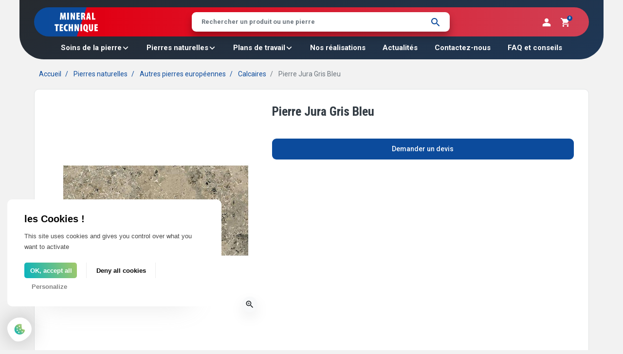

--- FILE ---
content_type: text/html; charset=utf-8
request_url: https://www.mineraltechnique.fr/calcaires/186-pierre-jura-gris-bleu.html
body_size: 23273
content:
<!doctype html>
<html lang="fr-FR">

<head>
    
      <link rel="preload" href="https://www.mineraltechnique.fr/347-large_default/pierre-jura-gris-bleu.jpg" as="image">
  
    
        
  <meta charset="utf-8">


  <meta http-equiv="x-ua-compatible" content="ie=edge">



  <title>Pierre Jura Gris Bleu</title>
  
    
  
  <meta name="description" content="">
  <meta name="keywords" content="">
        <link rel="canonical" href="https://www.mineraltechnique.fr/calcaires/186-pierre-jura-gris-bleu.html">
    
      

  
    
  



  <meta name="viewport" content="width=device-width, initial-scale=1">



  <link rel="icon" type="image/vnd.microsoft.icon" href="https://www.mineraltechnique.fr/img/favicon.ico?1701954756">
  <link rel="shortcut icon" type="image/x-icon" href="https://www.mineraltechnique.fr/img/favicon.ico?1701954756">



  <meta property="og:title" content="Pierre Jura Gris Bleu"/>
<meta property="og:type" content="website"/>
<meta property="og:url" content="https://www.mineraltechnique.fr/calcaires/186-pierre-jura-gris-bleu.html"/>
<meta property="og:site_name" content="Mineral Technique"/>

  <meta property="og:type" content="product"/>
            <meta property="og:image" content="https://www.mineraltechnique.fr/347-large_default/pierre-jura-gris-bleu.jpg"/>
        <meta property="og:image:height" content="800"/>
    <meta property="og:image:width" content="800"/>

        <meta property="og:availability" content="instock" />
<meta name="twitter:card" content="summary_large_image">
<meta property="twitter:title" content="Pierre Jura Gris Bleu"/>
<meta property="twitter:site" content="Mineral Technique"/>
<meta property="twitter:creator" content="Mineral Technique"/>
<meta property="twitter:domain" content="https://www.mineraltechnique.fr/calcaires/186-pierre-jura-gris-bleu.html"/>

  <meta property="twitter:image" content="https://www.mineraltechnique.fr/347-large_default/pierre-jura-gris-bleu.jpg"/>
  

      <script type="application/ld+json">
      {
    "@context": "http://schema.org/",
    "@type": "Product",
    "name": "Pierre Jura Gris Bleu",
    "category": "Calcaires",
    "image": "https://www.mineraltechnique.fr/347-large_default/pierre-jura-gris-bleu.jpg"
}
    </script>
        <script type="application/ld+json">
      {
    "@context": "http://schema.org",
    "@type": "BreadcrumbList",
    "itemListElement": [
        {
            "@type": "ListItem",
            "position": 1,
            "name": "Accueil",
            "item": "https://www.mineraltechnique.fr/"
        },
        {
            "@type": "ListItem",
            "position": 2,
            "name": "Pierres naturelles",
            "item": "https://www.mineraltechnique.fr/33-pierres-naturelles"
        },
        {
            "@type": "ListItem",
            "position": 3,
            "name": "Autres pierres européennes",
            "item": "https://www.mineraltechnique.fr/36-autres-pierres-europeennes"
        },
        {
            "@type": "ListItem",
            "position": 4,
            "name": "Calcaires",
            "item": "https://www.mineraltechnique.fr/42-calcaires"
        },
        {
            "@type": "ListItem",
            "position": 5,
            "name": "Pierre Jura Gris Bleu",
            "item": "https://www.mineraltechnique.fr/calcaires/186-pierre-jura-gris-bleu.html"
        }
    ]
}
    </script>
        <script type="application/ld+json">
      {
    "@context": "http://schema.org",
    "@type": "Organization",
    "name": "Mineral Technique",
    "url": "https://www.mineraltechnique.fr/",
    "logo": {
        "@type": "ImageObject",
        "url": "https://www.mineraltechnique.fr/img/logo-1699269258.jpg"
    },
    "contactPoint": {
        "@type": "ContactPoint",
        "telephone": "05 63 61 66 30",
        "contactType": "customer service"
    },
    "address": {
        "@type": "PostalAddress",
        "postalCode": "81200",
        "streetAddress": "64 Avenue de la Richarde",
        "addressLocality": "MAZAMET, France"
    }
}
    </script>
  

<script type="text/javascript"> 
						var checkCaptchaUrl ="/modules/webp_captchav3/webp_captcha-ajax.php";
						var RecaptachKey = "6Lf2BiIpAAAAAIApnE3V4daEtkIO6L5mtvvHLkwz";
					</script>
					<script src="https://www.google.com/recaptcha/api.js?onload=onloadCallback&render=explicit" async defer></script>
					<script type="text/javascript" src="/modules/webp_captchav3//js/webp_captcha-modules.js"></script>



      <link rel="preload" as="image" href="https://www.mineraltechnique.fr/img/logo-1699269258.jpg">
    
  
  <link
      rel="preload"
      href="https://www.mineraltechnique.fr/themes/web-premiere/assets/fonts/MaterialIcons-Regular-12a47ed5fd5585f0f4227fa035a1a607.woff2"
      as="font"
      crossorigin
    >




  
  
  
  <link
    rel="stylesheet"
    href="https://www.mineraltechnique.fr/themes/web-premiere/assets/cache/theme-052ba377.css?v=28dd2c7955ce926456240b2ff0100bde"
    type="text/css"
    media="all">




  




  <script type="text/javascript">
        var listDisplayAjaxUrl = "https:\/\/www.mineraltechnique.fr\/module\/is_themecore\/ajaxTheme";
        var prestashop = {"cart":{"products":[],"totals":{"total":{"type":"total","label":"Total","amount":0,"value":"0,00\u00a0\u20ac"},"total_including_tax":{"type":"total","label":"Total TTC\u00a0:","amount":0,"value":"0,00\u00a0\u20ac"},"total_excluding_tax":{"type":"total","label":"Total HT\u00a0:","amount":0,"value":"0,00\u00a0\u20ac"}},"subtotals":{"products":{"type":"products","label":"Sous-total","amount":0,"value":"0,00\u00a0\u20ac"},"discounts":null,"shipping":{"type":"shipping","label":"Livraison","amount":0,"value":""},"tax":null},"products_count":0,"summary_string":"0 articles","vouchers":{"allowed":1,"added":[]},"discounts":[],"minimalPurchase":0,"minimalPurchaseRequired":""},"currency":{"id":1,"name":"Euro","iso_code":"EUR","iso_code_num":"978","sign":"\u20ac"},"customer":{"lastname":null,"firstname":null,"email":null,"birthday":null,"newsletter":null,"newsletter_date_add":null,"optin":null,"website":null,"company":null,"siret":null,"ape":null,"is_logged":false,"gender":{"type":null,"name":null},"addresses":[]},"country":{"id_zone":101,"id_currency":0,"call_prefix":33,"iso_code":"FR","active":"1","contains_states":"1","need_identification_number":"0","need_zip_code":"1","zip_code_format":"NNNNN","display_tax_label":"1","name":"France","id":8},"language":{"name":"Fran\u00e7ais (French)","iso_code":"fr","locale":"fr-FR","language_code":"fr","active":"1","is_rtl":"0","date_format_lite":"d\/m\/Y","date_format_full":"d\/m\/Y H:i:s","id":1},"page":{"title":"","canonical":"https:\/\/www.mineraltechnique.fr\/calcaires\/186-pierre-jura-gris-bleu.html","meta":{"title":"Pierre Jura Gris Bleu","description":"","keywords":"","robots":"index"},"page_name":"product","body_classes":{"lang-fr":true,"lang-rtl":false,"country-FR":true,"currency-EUR":true,"layout-full-width":true,"page-product":true,"tax-display-enabled":true,"page-customer-account":false,"product-id-186":true,"product-Pierre Jura Gris Bleu":true,"product-id-category-42":true,"product-id-manufacturer-0":true,"product-id-supplier-0":true},"admin_notifications":[],"password-policy":{"feedbacks":{"0":"Tr\u00e8s faible","1":"Faible","2":"Moyenne","3":"Fort","4":"Tr\u00e8s fort","Straight rows of keys are easy to guess":"Les suites de touches sur le clavier sont faciles \u00e0 deviner","Short keyboard patterns are easy to guess":"Les mod\u00e8les courts sur le clavier sont faciles \u00e0 deviner.","Use a longer keyboard pattern with more turns":"Utilisez une combinaison de touches plus longue et plus complexe.","Repeats like \"aaa\" are easy to guess":"Les r\u00e9p\u00e9titions (ex. : \"aaa\") sont faciles \u00e0 deviner.","Repeats like \"abcabcabc\" are only slightly harder to guess than \"abc\"":"Les r\u00e9p\u00e9titions (ex. : \"abcabcabc\") sont seulement un peu plus difficiles \u00e0 deviner que \"abc\".","Sequences like abc or 6543 are easy to guess":"Les s\u00e9quences (ex. : abc ou 6543) sont faciles \u00e0 deviner.","Recent years are easy to guess":"Les ann\u00e9es r\u00e9centes sont faciles \u00e0 deviner.","Dates are often easy to guess":"Les dates sont souvent faciles \u00e0 deviner.","This is a top-10 common password":"Ce mot de passe figure parmi les 10 mots de passe les plus courants.","This is a top-100 common password":"Ce mot de passe figure parmi les 100 mots de passe les plus courants.","This is a very common password":"Ceci est un mot de passe tr\u00e8s courant.","This is similar to a commonly used password":"Ce mot de passe est similaire \u00e0 un mot de passe couramment utilis\u00e9.","A word by itself is easy to guess":"Un mot seul est facile \u00e0 deviner.","Names and surnames by themselves are easy to guess":"Les noms et les surnoms seuls sont faciles \u00e0 deviner.","Common names and surnames are easy to guess":"Les noms et les pr\u00e9noms courants sont faciles \u00e0 deviner.","Use a few words, avoid common phrases":"Utilisez quelques mots, \u00e9vitez les phrases courantes.","No need for symbols, digits, or uppercase letters":"Pas besoin de symboles, de chiffres ou de majuscules.","Avoid repeated words and characters":"\u00c9viter de r\u00e9p\u00e9ter les mots et les caract\u00e8res.","Avoid sequences":"\u00c9viter les s\u00e9quences.","Avoid recent years":"\u00c9vitez les ann\u00e9es r\u00e9centes.","Avoid years that are associated with you":"\u00c9vitez les ann\u00e9es qui vous sont associ\u00e9es.","Avoid dates and years that are associated with you":"\u00c9vitez les dates et les ann\u00e9es qui vous sont associ\u00e9es.","Capitalization doesn't help very much":"Les majuscules ne sont pas tr\u00e8s utiles.","All-uppercase is almost as easy to guess as all-lowercase":"Un mot de passe tout en majuscules est presque aussi facile \u00e0 deviner qu'un mot de passe tout en minuscules.","Reversed words aren't much harder to guess":"Les mots invers\u00e9s ne sont pas beaucoup plus difficiles \u00e0 deviner.","Predictable substitutions like '@' instead of 'a' don't help very much":"Les substitutions pr\u00e9visibles comme '\"@\" au lieu de \"a\" n'aident pas beaucoup.","Add another word or two. Uncommon words are better.":"Ajoutez un autre mot ou deux. Pr\u00e9f\u00e9rez les mots peu courants."}}},"shop":{"name":"Mineral Technique","logo":"https:\/\/www.mineraltechnique.fr\/img\/logo-1699269258.jpg","stores_icon":"https:\/\/www.mineraltechnique.fr\/img\/logo_stores.png","favicon":"https:\/\/www.mineraltechnique.fr\/img\/favicon.ico"},"core_js_public_path":"\/themes\/","urls":{"base_url":"https:\/\/www.mineraltechnique.fr\/","current_url":"https:\/\/www.mineraltechnique.fr\/calcaires\/186-pierre-jura-gris-bleu.html","shop_domain_url":"https:\/\/www.mineraltechnique.fr","img_ps_url":"https:\/\/www.mineraltechnique.fr\/img\/","img_cat_url":"https:\/\/www.mineraltechnique.fr\/img\/c\/","img_lang_url":"https:\/\/www.mineraltechnique.fr\/img\/l\/","img_prod_url":"https:\/\/www.mineraltechnique.fr\/img\/p\/","img_manu_url":"https:\/\/www.mineraltechnique.fr\/img\/m\/","img_sup_url":"https:\/\/www.mineraltechnique.fr\/img\/su\/","img_ship_url":"https:\/\/www.mineraltechnique.fr\/img\/s\/","img_store_url":"https:\/\/www.mineraltechnique.fr\/img\/st\/","img_col_url":"https:\/\/www.mineraltechnique.fr\/img\/co\/","img_url":"https:\/\/www.mineraltechnique.fr\/themes\/web-premiere\/assets\/img\/","css_url":"https:\/\/www.mineraltechnique.fr\/themes\/web-premiere\/assets\/css\/","js_url":"https:\/\/www.mineraltechnique.fr\/themes\/web-premiere\/assets\/js\/","pic_url":"https:\/\/www.mineraltechnique.fr\/upload\/","theme_assets":"https:\/\/www.mineraltechnique.fr\/themes\/web-premiere\/assets\/","theme_dir":"https:\/\/www.mineraltechnique.fr\/home\/mineral\/public_html\/themes\/web-premiere\/","pages":{"address":"https:\/\/www.mineraltechnique.fr\/adresse","addresses":"https:\/\/www.mineraltechnique.fr\/adresses","authentication":"https:\/\/www.mineraltechnique.fr\/authentification","manufacturer":"https:\/\/www.mineraltechnique.fr\/fabricants","cart":"https:\/\/www.mineraltechnique.fr\/panier","category":"https:\/\/www.mineraltechnique.fr\/index.php?controller=category","cms":"https:\/\/www.mineraltechnique.fr\/index.php?controller=cms","contact":"https:\/\/www.mineraltechnique.fr\/index.php?controller=contact","discount":"https:\/\/www.mineraltechnique.fr\/bons-de-reduction","guest_tracking":"https:\/\/www.mineraltechnique.fr\/suivi-commande-invite","history":"https:\/\/www.mineraltechnique.fr\/historique-des-commandes","identity":"https:\/\/www.mineraltechnique.fr\/identite","index":"https:\/\/www.mineraltechnique.fr\/","my_account":"https:\/\/www.mineraltechnique.fr\/mon-compte","order_confirmation":"https:\/\/www.mineraltechnique.fr\/index.php?controller=order-confirmation","order_detail":"https:\/\/www.mineraltechnique.fr\/index.php?controller=order-detail","order_follow":"https:\/\/www.mineraltechnique.fr\/details-de-la-commande","order":"https:\/\/www.mineraltechnique.fr\/commande","order_return":"https:\/\/www.mineraltechnique.fr\/index.php?controller=order-return","order_slip":"https:\/\/www.mineraltechnique.fr\/avoirs","pagenotfound":"https:\/\/www.mineraltechnique.fr\/index.php?controller=pagenotfound","password":"https:\/\/www.mineraltechnique.fr\/mot-de-passe-oublie","pdf_invoice":"https:\/\/www.mineraltechnique.fr\/index.php?controller=pdf-invoice","pdf_order_return":"https:\/\/www.mineraltechnique.fr\/index.php?controller=pdf-order-return","pdf_order_slip":"https:\/\/www.mineraltechnique.fr\/index.php?controller=pdf-order-slip","prices_drop":"https:\/\/www.mineraltechnique.fr\/promotions","product":"https:\/\/www.mineraltechnique.fr\/index.php?controller=product","registration":"https:\/\/www.mineraltechnique.fr\/index.php?controller=registration","search":"https:\/\/www.mineraltechnique.fr\/recherche","sitemap":"https:\/\/www.mineraltechnique.fr\/plan-du-site","stores":"https:\/\/www.mineraltechnique.fr\/magasins","supplier":"https:\/\/www.mineraltechnique.fr\/fournisseurs","new_products":"https:\/\/www.mineraltechnique.fr\/nouveaux-produits","brands":"https:\/\/www.mineraltechnique.fr\/fabricants","register":"https:\/\/www.mineraltechnique.fr\/index.php?controller=registration","order_login":"https:\/\/www.mineraltechnique.fr\/commande?login=1"},"alternative_langs":[],"actions":{"logout":"https:\/\/www.mineraltechnique.fr\/?mylogout="},"no_picture_image":{"bySize":{"small_default":{"url":"https:\/\/www.mineraltechnique.fr\/img\/p\/fr-default-small_default.jpg","width":98,"height":98},"cart_default":{"url":"https:\/\/www.mineraltechnique.fr\/img\/p\/fr-default-cart_default.jpg","width":125,"height":125},"home_default":{"url":"https:\/\/www.mineraltechnique.fr\/img\/p\/fr-default-home_default.jpg","width":250,"height":250},"medium_default":{"url":"https:\/\/www.mineraltechnique.fr\/img\/p\/fr-default-medium_default.jpg","width":452,"height":452},"large_default":{"url":"https:\/\/www.mineraltechnique.fr\/img\/p\/fr-default-large_default.jpg","width":800,"height":800}},"small":{"url":"https:\/\/www.mineraltechnique.fr\/img\/p\/fr-default-small_default.jpg","width":98,"height":98},"medium":{"url":"https:\/\/www.mineraltechnique.fr\/img\/p\/fr-default-home_default.jpg","width":250,"height":250},"large":{"url":"https:\/\/www.mineraltechnique.fr\/img\/p\/fr-default-large_default.jpg","width":800,"height":800},"legend":""}},"configuration":{"display_taxes_label":true,"display_prices_tax_incl":true,"is_catalog":false,"show_prices":true,"opt_in":{"partner":true},"quantity_discount":{"type":"discount","label":"Remise sur prix unitaire"},"voucher_enabled":1,"return_enabled":0},"field_required":[],"breadcrumb":{"links":[{"title":"Accueil","url":"https:\/\/www.mineraltechnique.fr\/"},{"title":"Pierres naturelles","url":"https:\/\/www.mineraltechnique.fr\/33-pierres-naturelles"},{"title":"Autres pierres europ\u00e9ennes","url":"https:\/\/www.mineraltechnique.fr\/36-autres-pierres-europeennes"},{"title":"Calcaires","url":"https:\/\/www.mineraltechnique.fr\/42-calcaires"},{"title":"Pierre Jura Gris Bleu","url":"https:\/\/www.mineraltechnique.fr\/calcaires\/186-pierre-jura-gris-bleu.html"}],"count":5},"link":{"protocol_link":"https:\/\/","protocol_content":"https:\/\/"},"time":1770039240,"static_token":"5a763436b8f0d056abe1375b8a0d9d54","token":"515e901b31a49e540765a91594dce163","debug":false};
        var psemailsubscription_subscription = "https:\/\/www.mineraltechnique.fr\/module\/ps_emailsubscription\/subscription";
        var psr_icon_color = "#F19D76";
      </script>





  <script src="/themes/web-premiere/modules/tarteaucitron/tarteaucitron.js"></script>
  <script type="text/javascript">
    tarteaucitron.init({
      "privacyUrl": "", /* Privacy policy url */
      "bodyPosition": "bottom", /* or top to bring it as first element for accessibility */

      "hashtag": "#tarteaucitron", /* Open the panel with this hashtag */
      "cookieName": "tarteaucitron", /* Cookie name */

      "orientation": "middle", /* Banner position (top - bottom) */

      "groupServices": false, /* Group services by category */
      "serviceDefaultState": "wait", /* Default state (true - wait - false) */

      "showAlertSmall": false, /* Show the small banner on bottom right */
      "cookieslist": false, /* Show the cookie list */

      "closePopup": false, /* Show a close X on the banner */

      "showIcon": true, /* Show cookie icon to manage cookies */
      "iconSrc": "[data-uri]", /* Optionnal: URL or base64 encoded image */
      "iconPosition": "BottomLeft", /* BottomRight, BottomLeft, TopRight and TopLeft */

      "adblocker": false, /* Show a Warning if an adblocker is detected */

      "DenyAllCta" : true, /* Show the deny all button */
      "AcceptAllCta" : true, /* Show the accept all button when highPrivacy on */
      "highPrivacy": true, /* HIGHLY RECOMMANDED Disable auto consent */

      "handleBrowserDNTRequest": false, /* If Do Not Track == 1, disallow all */

      "removeCredit": false, /* Remove credit link */
      "moreInfoLink": true, /* Show more info link */

      "useExternalCss": false, /* If false, the tarteaucitron.css file will be loaded */
      "useExternalJs": false, /* If false, the tarteaucitron.js file will be loaded */

      //"cookieDomain": ".my-multisite-domaine.fr", /* Shared cookie for multisite */

      "readmoreLink": "", /* Change the default readmore link */

      "mandatory": true, /* Show a message about mandatory cookies */
      "mandatoryCta": true /* Show the disabled accept button when mandatory on */
    });
    // tarteaucitron.user.gajsUa = 'UA-XXXXXXXX-X';
    // (tarteaucitron.job = tarteaucitron.job || []).push('gajs');
    tarteaucitron.user.gtagUa = 'G-ELDJT9BCX4';
    // tarteaucitron.user.gtagCrossdomain = ['example.com', 'example2.com'];
    tarteaucitron.user.gtagMore = function () { /* add here your optionnal gtag() */ };
    (tarteaucitron.job = tarteaucitron.job || []).push('gtag');
    // tarteaucitron.user.googletagmanagerId = 'GTM-NCT2CN';
    // (tarteaucitron.job = tarteaucitron.job || []).push('googletagmanager');
  </script>

    
</head>

<body id="product" class="lang-fr country-fr currency-eur layout-full-width page-product tax-display-enabled product-id-186 product-pierre-jura-gris-bleu product-id-category-42 product-id-manufacturer-0 product-id-supplier-0">


    


<main class="l-main">
    
            

    <header id="header" class="l-header">
        
            
    <div class="header-banner">
        
    </div>




    <div class="js-header-top-wrapper">

        <div class="header-top js-header-top">
            <div class="header-top__content">

                <div class="container">

                    <div class="row header-top__row">
                        <div class="container-header-bg">
                            <div class="col header-top__block header-top__block--menu-toggle d-block d-lg-none">
                                <a
                                        class="header-top__link"
                                        rel="nofollow"
                                        href="#"
                                        data-toggle="modal"
                                        data-target="#mobile_top_menu_wrapper"
                                >
                                    <div class="header-top__icon-container">
                                        <svg fill="currentColor" height="25px" xmlns="http://www.w3.org/2000/svg" viewBox="0 0 25 25"><path d="M0 5.5C0 4.6716.6716 4 1.5 4h22c.8284 0 1.5.6716 1.5 1.5S24.3284 7 23.5 7h-22C.6716 7 0 6.3284 0 5.5ZM0 13c0-.8284.6716-1.5 1.5-1.5h22c.8284 0 1.5.6716 1.5 1.5s-.6716 1.5-1.5 1.5h-22C.6716 14.5 0 13.8284 0 13Zm0 7.5c0-.8284.6716-1.5 1.5-1.5h22c.8284 0 1.5.6716 1.5 1.5s-.6716 1.5-1.5 1.5h-22C.6716 22 0 21.3284 0 20.5Z"/></svg>
                                    </div>
                                </a>
                            </div>
                            <div class="col flex-lg-grow-0 header-top__block header-top__block--logo">
                                <a href="https://www.mineraltechnique.fr/">
                                                                            <img
                                                                                                    src="https://www.mineraltechnique.fr/img/logo-1699269258.jpg"
                                                    width="199"
                                                    height="104"
                                                                                                class="logo img-fluid"
                                                alt="Mineral Technique logo">
                                                                    </a>
                            </div>
                            <div class="header-top__block header-top__block--search col d-none d-lg-block">

    <div id="_desktop_search_form">
        <form class="search-form js-search-form" data-search-controller-url="https://www.mineraltechnique.fr/module/is_searchbar/ajaxSearch" method="get" action="//www.mineraltechnique.fr/recherche">
            <div class="search-form__form-group">
                <input type="hidden" name="controller" value="search">
                <input class="js-search-input search-form__input form-control tag" placeholder="Rechercher un produit ou une pierre" type="text" name="s" value="">
                <button type="submit" class="search-form__btn">
                                        <svg fill="currentColor" height="18px" xmlns="http://www.w3.org/2000/svg" viewBox="0 0 18 18"><path d="M3.3281 9.7031c.875.875 1.9375 1.3125 3.1875 1.3125s2.3125-.4375 3.1875-1.3125 1.3125-1.9375 1.3125-3.1875-.4375-2.3125-1.3125-3.1875-1.9375-1.3125-3.1875-1.3125-2.3125.4375-3.1875 1.3125-1.3125 1.9375-1.3125 3.1875.4375 2.3125 1.3125 3.1875Zm9.1875 1.3125 4.2188 4.2188c.4142.4142.4142 1.0858 0 1.5-.4142.4142-1.0858.4142-1.5 0l-4.2188-4.2188v-.7968l-.2812-.2813c-1.1875 1.0313-2.5938 1.5469-4.2188 1.5469-1.8125 0-3.3594-.625-4.6406-1.875C.625 9.8594 0 8.3281 0 6.5156S.625 3.172 1.875 1.922C3.1563.6406 4.7031 0 6.5156 0s3.3438.6406 4.5938 1.9219c1.25 1.25 1.875 2.7812 1.875 4.5937 0 .6563-.1563 1.4063-.4688 2.25-.3125.8125-.6718 1.4688-1.0781 1.9688l.2813.2812h.7968Z"/></svg>
                </button>
            </div>
        </form>
    </div>

                    
</div>

                            <div class="header-right">
                                
                                <div class="header-top__block header-top__block--user">
    <a
            class="header-top__link"
            rel="nofollow"
            href="https://www.mineraltechnique.fr/authentification?back=https%3A%2F%2Fwww.mineraltechnique.fr%2Fcalcaires%2F186-pierre-jura-gris-bleu.html"
                            title="Identifiez-vous"
                >
        <div class="header-top__icon-container">
            <svg fill="currentColor" height="18px" xmlns="http://www.w3.org/2000/svg" viewBox="0 0 25 25">
                <path d="M7.7924 14.5176c1.7037-.4035 3.2729-.6053 4.7076-.6053 1.4347 0 3.0039.2018 4.7076.6053 1.7037.4035 3.2504 1.0759 4.6404 2.0175 1.4347.9416 2.152 1.9951 2.152 3.1608V24H1v-4.3041c0-1.1657.695-2.2192 2.0848-3.1608 1.4347-.9416 3.0039-1.614 4.7076-2.0175Zm.6725-11.769C9.5858 1.5827 10.9308 1 12.5 1s2.9142.5829 4.0351 1.7485c1.1208 1.121 1.6813 2.466 1.6813 4.0351 0 1.5693-.5605 2.9143-1.6813 4.0351C15.4142 11.9396 14.0692 12.5 12.5 12.5s-2.9142-.5604-4.035-1.6813c-1.121-1.1208-1.6814-2.4658-1.6814-4.035 0-1.5693.5605-2.9143 1.6813-4.0352Z"/>
            </svg>
        </div>
    </a>
</div>

                                <div class="header-top__block header-top__block--cart">
    <div class="js-blockcart blockcart cart-preview dropdown" data-refresh-url="//www.mineraltechnique.fr/module/is_shoppingcart/ajax">
                    <a href="#" role="button" id="cartDropdown" data-toggle="dropdown" aria-haspopup="true" aria-expanded="false"
               class="header-top__link">
                <div class="header-top__icon-container">
                    <svg fill="currentColor" height="18px" xmlns="http://www.w3.org/2000/svg" viewBox="0 0 25 25"><path d="M18.267 20.7746c.5074-.5086 1.0929-.7629 1.7564-.7629.6636 0 1.2295.2543 1.698.7629.5074.5086.7611 1.0955.7611 1.7606s-.2537 1.2519-.7611 1.7605c-.4685.4695-1.0344.7043-1.698.7043-.6635 0-1.249-.2348-1.7564-.7043-.5074-.5086-.7611-1.0954-.7611-1.7605s.2537-1.252.7611-1.7606ZM0 0h4.0984l1.171 2.4648h18.5011c.3513 0 .6441.137.8782.4108.2342.2347.3513.5282.3513.8803 0 .039-.0586.2347-.1757.5868l-4.4496 8.0986c-.4684.8607-1.1905 1.2911-2.1663 1.2911H8.8993l-1.1124 2.0539-.0586.1761c0 .1956.0976.2934.2928.2934h14.4614v2.5235H7.4941c-.6635 0-1.249-.2543-1.7564-.7629-.4684-.5086-.7026-1.0954-.7026-1.7606 0-.3912.0976-.7824.2928-1.1737l1.6979-3.1102-4.5082-9.5071H0V0Zm5.7377 20.7746c.5074-.5086 1.0929-.7629 1.7565-.7629.6635 0 1.249.2543 1.7564.7629.5074.5086.7611 1.0955.7611 1.7606s-.2537 1.2519-.7611 1.7605C8.7432 24.7652 8.1576 25 7.494 25s-1.249-.2348-1.7564-.7043c-.4684-.5086-.7026-1.0954-.7026-1.7605s.2342-1.252.7026-1.7606Z"/></svg>
                    <span class="header-top__badge ">
                        0
                    </span>
                </div>
            </a>
            <div class="dropdown-menu blockcart__dropdown cart-dropdown dropdown-menu-right" aria-labelledby="cartDropdown">
                <div class="cart-dropdown__content keep-open js-cart__card-body cart__card-body">
                    <div class="cart-loader">
                        <div class="spinner-border text-primary" role="status"><span
                                    class="sr-only">Chargement...</span></div>
                    </div>
                    <div class="cart-dropdown__title d-flex align-items-center mb-3">
                        <p class="h5 mb-0 mr-2">
                            Votre panier
                        </p>
                        <a data-toggle="dropdown" href="#"
                           class="cart-dropdown__close dropdown-close ml-auto cursor-pointer text-decoration-none">
                            <i class="material-icons d-block">close</i>
                        </a>
                    </div>
                                            <div class="alert alert-warning">
                            Votre panier est malheureusement vide
                        </div>
                                    </div>
            </div>
                    </div>
</div>

                            </div>
                        </div>
                        

<div class="d-none d-lg-block col-12 header-top__block header-top__block--menu position-static">
    <div class="main-menu" id="_desktop_top_menu">
        
            <ul class="main-menu__dropdown js-main-menu h-100" role="navigation"
             data-depth="0" style="grid-template-columns: repeat(3, 1fr);">
                                                                                <li class="h-100 main-menu__item--0 category main-menu__item main-menu__item--top"
                    id="category-5" aria-haspopup="true" aria-expanded="false"
                    aria-owns="top_sub_menu_23264" aria-controls="top_sub_menu_23264">
                    
                                        <div class="main-menu__item-header">
                                                <a
                                class="main-menu__item-link main-menu__item-link--top t5 main-menu__item-link--hassubmenu"
                                href="https://www.mineraltechnique.fr/5-soins-de-la-pierre" data-depth="0"
                                                        >
                            <span>Soins de la pierre</span>
                                                            <svg class="d-none d-lg-block" fill="currentColor" height="17px" xmlns="http://www.w3.org/2000/svg" viewBox="0 0 16 17"><path d="m12.1651 5.4402 1.275 1.2912-5.44 5.5088-5.44-5.5088 1.275-1.2912L8 9.658l4.165-4.2178Z"/></svg>
                                                    </a>
                                                                                                <span data-target="#top_sub_menu_47133" data-toggle="collapse"
                              class="d-flex d-lg-none navbar-toggler icon-collapse">
                            <svg fill="currentColor" height="18px" xmlns="http://www.w3.org/2000/svg" viewBox="0 0 25 25"><path d="M18.0595 8.9038c.531-.506 1.3657-.506 1.8966 0 .5682.5416.5682 1.4483 0 1.9899l-6.6846 6.371a1.1182 1.1182 0 0 1-1.543 0l-6.6846-6.371c-.5682-.5416-.5682-1.4483 0-1.99.531-.506 1.3656-.506 1.8966 0L12.5 14.2026l5.5595-5.2987Z"/></svg>
                        </span>
                    </div>
                                                                <div class="main-menu__sub collapse d-lg-block" data-collapse-hide-mobile
                             id="top_sub_menu_47133" role="group" aria-labelledby="category-5"
                             aria-expanded="false" aria-hidden="true">
                            <div class="menu-sub__content container">
                                
            <ul class="main-menu__list main-menu__list--1" data-depth="1" style="grid-template-columns: repeat(3, 1fr);">
                                            <li class="h-100 main-menu__item--1 category main-menu__item main-menu__item--sub"
                    id="category-27" >
                    
                                            <a
                                class="main-menu__item-link main-menu__item-link--sub main-menu__item-link--1 t4 main-menu__item-link--nosubmenu"
                                href="https://www.mineraltechnique.fr/27-nettoyants-specifiques" data-depth="1"
                                                        >
                            <span>Nettoyants spécifiques</span>
                                                    </a>
                                                            </li>
                                            <li class="h-100 main-menu__item--1 category main-menu__item main-menu__item--sub"
                    id="category-28" >
                    
                                            <a
                                class="main-menu__item-link main-menu__item-link--sub main-menu__item-link--1 t4 main-menu__item-link--nosubmenu"
                                href="https://www.mineraltechnique.fr/28-impregnations-vitrifications" data-depth="1"
                                                        >
                            <span>Imprégnations Vitrifications</span>
                                                    </a>
                                                            </li>
                                            <li class="h-100 main-menu__item--1 category main-menu__item main-menu__item--sub"
                    id="category-29" >
                    
                                            <a
                                class="main-menu__item-link main-menu__item-link--sub main-menu__item-link--1 t4 main-menu__item-link--nosubmenu"
                                href="https://www.mineraltechnique.fr/29-entretien-relustrage" data-depth="1"
                                                        >
                            <span>Entretien Relustrage</span>
                                                    </a>
                                                            </li>
                                            <li class="h-100 main-menu__item--1 category main-menu__item main-menu__item--sub"
                    id="category-30" >
                    
                                            <a
                                class="main-menu__item-link main-menu__item-link--sub main-menu__item-link--1 t4 main-menu__item-link--nosubmenu"
                                href="https://www.mineraltechnique.fr/30-sets-d-entretien-et-de-renovation" data-depth="1"
                                                        >
                            <span>Sets d&#039;entretien et de rénovation</span>
                                                    </a>
                                                            </li>
                                            <li class="h-100 main-menu__item--1 category main-menu__item main-menu__item--sub"
                    id="category-31" >
                    
                                            <a
                                class="main-menu__item-link main-menu__item-link--sub main-menu__item-link--1 t4 main-menu__item-link--nosubmenu"
                                href="https://www.mineraltechnique.fr/31-produits-reserves-aux-professionnels" data-depth="1"
                                                        >
                            <span>Produits réservés aux professionnels</span>
                                                    </a>
                                                            </li>
                                            <li class="h-100 main-menu__item--1 category main-menu__item main-menu__item--sub"
                    id="category-32" >
                    
                                            <a
                                class="main-menu__item-link main-menu__item-link--sub main-menu__item-link--1 t4 main-menu__item-link--nosubmenu"
                                href="https://www.mineraltechnique.fr/32-autres-produits" data-depth="1"
                                                        >
                            <span>Autres produits</span>
                                                    </a>
                                                            </li>
                                            <li class="h-100 main-menu__item--1 category main-menu__item main-menu__item--sub"
                    id="category-46" >
                    
                                            <a
                                class="main-menu__item-link main-menu__item-link--sub main-menu__item-link--1 t4 main-menu__item-link--nosubmenu"
                                href="https://www.mineraltechnique.fr/46-produits-phare" data-depth="1"
                                                        >
                            <span>Produits phares</span>
                                                    </a>
                                                            </li>
                    </ul>
    
                            </div>
                        </div>
                                    </li>
                                                                                <li class="h-100 main-menu__item--0 category main-menu__item main-menu__item--top"
                    id="category-33" aria-haspopup="true" aria-expanded="false"
                    aria-owns="top_sub_menu_16492" aria-controls="top_sub_menu_16492">
                    
                                        <div class="main-menu__item-header">
                                                <a
                                class="main-menu__item-link main-menu__item-link--top t5 main-menu__item-link--hassubmenu"
                                href="https://www.mineraltechnique.fr/33-pierres-naturelles" data-depth="0"
                                                        >
                            <span>Pierres naturelles</span>
                                                            <svg class="d-none d-lg-block" fill="currentColor" height="17px" xmlns="http://www.w3.org/2000/svg" viewBox="0 0 16 17"><path d="m12.1651 5.4402 1.275 1.2912-5.44 5.5088-5.44-5.5088 1.275-1.2912L8 9.658l4.165-4.2178Z"/></svg>
                                                    </a>
                                                                                                <span data-target="#top_sub_menu_18998" data-toggle="collapse"
                              class="d-flex d-lg-none navbar-toggler icon-collapse">
                            <svg fill="currentColor" height="18px" xmlns="http://www.w3.org/2000/svg" viewBox="0 0 25 25"><path d="M18.0595 8.9038c.531-.506 1.3657-.506 1.8966 0 .5682.5416.5682 1.4483 0 1.9899l-6.6846 6.371a1.1182 1.1182 0 0 1-1.543 0l-6.6846-6.371c-.5682-.5416-.5682-1.4483 0-1.99.531-.506 1.3656-.506 1.8966 0L12.5 14.2026l5.5595-5.2987Z"/></svg>
                        </span>
                    </div>
                                                                <div class="main-menu__sub collapse d-lg-block" data-collapse-hide-mobile
                             id="top_sub_menu_18998" role="group" aria-labelledby="category-33"
                             aria-expanded="false" aria-hidden="true">
                            <div class="menu-sub__content container">
                                
            <ul class="main-menu__list main-menu__list--1" data-depth="1" style="grid-template-columns: repeat(3, 1fr);">
                                                                                <li class="h-100 main-menu__item--1 category main-menu__item main-menu__item--sub"
                    id="category-34" aria-haspopup="true" aria-expanded="false"
                    aria-owns="top_sub_menu_23946" aria-controls="top_sub_menu_23946">
                    
                                        <div class="main-menu__item-header">
                                                <a
                                class="main-menu__item-link main-menu__item-link--sub main-menu__item-link--1 t4 main-menu__item-link--hassubmenu"
                                href="https://www.mineraltechnique.fr/34-pierres-francaises" data-depth="1"
                                                        >
                            <span>Pierres françaises</span>
                                                    </a>
                                                                    <div class="collapse d-lg-block" data-collapse-hide-mobile
                             id="top_sub_menu_23946" role="group" aria-labelledby="category-34"
                             aria-expanded="false" aria-hidden="true">
                            <div >
                                
            <ul class="main-menu__sublist main-menu__sublist--2"
             data-depth="2" style="grid-template-columns: repeat(3, 1fr);">
                                            <li class="h-100 main-menu__item--2 category main-menu__item main-menu__item--sub"
                    id="category-35" >
                    
                                            <a
                                class="main-menu__item-link main-menu__item-link--sub main-menu__item-link--2 t4 main-menu__item-link--nosubmenu"
                                href="https://www.mineraltechnique.fr/35-calcaires" data-depth="2"
                                                        >
                            <span>Calcaires</span>
                                                    </a>
                                                            </li>
                                            <li class="h-100 main-menu__item--2 category main-menu__item main-menu__item--sub"
                    id="category-37" >
                    
                                            <a
                                class="main-menu__item-link main-menu__item-link--sub main-menu__item-link--2 t4 main-menu__item-link--nosubmenu"
                                href="https://www.mineraltechnique.fr/37-granits" data-depth="2"
                                                        >
                            <span>Granits</span>
                                                    </a>
                                                            </li>
                                            <li class="h-100 main-menu__item--2 category main-menu__item main-menu__item--sub"
                    id="category-38" >
                    
                                            <a
                                class="main-menu__item-link main-menu__item-link--sub main-menu__item-link--2 t4 main-menu__item-link--nosubmenu"
                                href="https://www.mineraltechnique.fr/38-marbres" data-depth="2"
                                                        >
                            <span>Marbres</span>
                                                    </a>
                                                            </li>
                                            <li class="h-100 main-menu__item--2 category main-menu__item main-menu__item--sub"
                    id="category-39" >
                    
                                            <a
                                class="main-menu__item-link main-menu__item-link--sub main-menu__item-link--2 t4 main-menu__item-link--nosubmenu"
                                href="https://www.mineraltechnique.fr/39-gres" data-depth="2"
                                                        >
                            <span>Grès</span>
                                                    </a>
                                                            </li>
                                            <li class="h-100 main-menu__item--2 category main-menu__item main-menu__item--sub"
                    id="category-40" >
                    
                                            <a
                                class="main-menu__item-link main-menu__item-link--sub main-menu__item-link--2 t4 main-menu__item-link--nosubmenu"
                                href="https://www.mineraltechnique.fr/40-lave-basaltique" data-depth="2"
                                                        >
                            <span>Lave Basaltique</span>
                                                    </a>
                                                            </li>
                                            <li class="h-100 main-menu__item--2 category main-menu__item main-menu__item--sub"
                    id="category-41" >
                    
                                            <a
                                class="main-menu__item-link main-menu__item-link--sub main-menu__item-link--2 t4 main-menu__item-link--nosubmenu"
                                href="https://www.mineraltechnique.fr/41-gneiss" data-depth="2"
                                                        >
                            <span>Gneiss</span>
                                                    </a>
                                                            </li>
                    </ul>
    
                            </div>
                        </div>
                                    </li>
                                                                                <li class="h-100 main-menu__item--1 category main-menu__item main-menu__item--sub"
                    id="category-36" aria-haspopup="true" aria-expanded="false"
                    aria-owns="top_sub_menu_85501" aria-controls="top_sub_menu_85501">
                    
                                        <div class="main-menu__item-header">
                                                <a
                                class="main-menu__item-link main-menu__item-link--sub main-menu__item-link--1 t4 main-menu__item-link--hassubmenu"
                                href="https://www.mineraltechnique.fr/36-autres-pierres-europeennes" data-depth="1"
                                                        >
                            <span>Autres pierres européennes</span>
                                                    </a>
                                                                    <div class="collapse d-lg-block" data-collapse-hide-mobile
                             id="top_sub_menu_85501" role="group" aria-labelledby="category-36"
                             aria-expanded="false" aria-hidden="true">
                            <div >
                                
            <ul class="main-menu__sublist main-menu__sublist--2"
             data-depth="2" style="grid-template-columns: repeat(3, 1fr);">
                                            <li class="h-100 main-menu__item--2 category main-menu__item main-menu__item--sub"
                    id="category-42" >
                    
                                            <a
                                class="main-menu__item-link main-menu__item-link--sub main-menu__item-link--2 t4 main-menu__item-link--nosubmenu"
                                href="https://www.mineraltechnique.fr/42-calcaires" data-depth="2"
                                                        >
                            <span>Calcaires</span>
                                                    </a>
                                                            </li>
                                            <li class="h-100 main-menu__item--2 category main-menu__item main-menu__item--sub"
                    id="category-43" >
                    
                                            <a
                                class="main-menu__item-link main-menu__item-link--sub main-menu__item-link--2 t4 main-menu__item-link--nosubmenu"
                                href="https://www.mineraltechnique.fr/43-gres" data-depth="2"
                                                        >
                            <span>Grès</span>
                                                    </a>
                                                            </li>
                                            <li class="h-100 main-menu__item--2 category main-menu__item main-menu__item--sub"
                    id="category-44" >
                    
                                            <a
                                class="main-menu__item-link main-menu__item-link--sub main-menu__item-link--2 t4 main-menu__item-link--nosubmenu"
                                href="https://www.mineraltechnique.fr/44-quartzite-gneiss" data-depth="2"
                                                        >
                            <span>Quartzite - Gneiss</span>
                                                    </a>
                                                            </li>
                    </ul>
    
                            </div>
                        </div>
                                    </li>
                                            <li class="h-100 main-menu__item--1 category main-menu__item main-menu__item--sub"
                    id="category-47" >
                    
                                            <a
                                class="main-menu__item-link main-menu__item-link--sub main-menu__item-link--1 t4 main-menu__item-link--nosubmenu"
                                href="https://www.mineraltechnique.fr/47-autre-produit" data-depth="1"
                                                        >
                            <span>Fontaine - Boule</span>
                                                    </a>
                                                            </li>
                    </ul>
    
                            </div>
                        </div>
                                    </li>
                                                                                <li class="h-100 main-menu__item--0 category main-menu__item main-menu__item--top"
                    id="category-45" aria-haspopup="true" aria-expanded="false"
                    aria-owns="top_sub_menu_44711" aria-controls="top_sub_menu_44711">
                    
                                        <div class="main-menu__item-header">
                                                <a
                                class="main-menu__item-link main-menu__item-link--top t5 main-menu__item-link--hassubmenu"
                                href="https://www.mineraltechnique.fr/45-plans-de-travail" data-depth="0"
                                                        >
                            <span>Plans de travail</span>
                                                            <svg class="d-none d-lg-block" fill="currentColor" height="17px" xmlns="http://www.w3.org/2000/svg" viewBox="0 0 16 17"><path d="m12.1651 5.4402 1.275 1.2912-5.44 5.5088-5.44-5.5088 1.275-1.2912L8 9.658l4.165-4.2178Z"/></svg>
                                                    </a>
                                                                                                <span data-target="#top_sub_menu_49706" data-toggle="collapse"
                              class="d-flex d-lg-none navbar-toggler icon-collapse">
                            <svg fill="currentColor" height="18px" xmlns="http://www.w3.org/2000/svg" viewBox="0 0 25 25"><path d="M18.0595 8.9038c.531-.506 1.3657-.506 1.8966 0 .5682.5416.5682 1.4483 0 1.9899l-6.6846 6.371a1.1182 1.1182 0 0 1-1.543 0l-6.6846-6.371c-.5682-.5416-.5682-1.4483 0-1.99.531-.506 1.3656-.506 1.8966 0L12.5 14.2026l5.5595-5.2987Z"/></svg>
                        </span>
                    </div>
                                                                <div class="main-menu__sub collapse d-lg-block" data-collapse-hide-mobile
                             id="top_sub_menu_49706" role="group" aria-labelledby="category-45"
                             aria-expanded="false" aria-hidden="true">
                            <div class="menu-sub__content container">
                                
            <ul class="main-menu__list main-menu__list--1" data-depth="1" style="grid-template-columns: repeat(3, 1fr);">
                                            <li class="h-100 main-menu__item--1 category main-menu__item main-menu__item--sub"
                    id="category-48" >
                    
                                            <a
                                class="main-menu__item-link main-menu__item-link--sub main-menu__item-link--1 t4 main-menu__item-link--nosubmenu"
                                href="https://www.mineraltechnique.fr/48-matieres-naturelles-" data-depth="1"
                                                        >
                            <span>Matières Naturelles</span>
                                                    </a>
                                                            </li>
                                                                                <li class="h-100 main-menu__item--1 category main-menu__item main-menu__item--sub"
                    id="category-51" aria-haspopup="true" aria-expanded="false"
                    aria-owns="top_sub_menu_44158" aria-controls="top_sub_menu_44158">
                    
                                        <div class="main-menu__item-header">
                                                <a
                                class="main-menu__item-link main-menu__item-link--sub main-menu__item-link--1 t4 main-menu__item-link--hassubmenu"
                                href="https://www.mineraltechnique.fr/51-ceramiques" data-depth="1"
                                                        >
                            <span>Céramiques</span>
                                                    </a>
                                                                    <div class="collapse d-lg-block" data-collapse-hide-mobile
                             id="top_sub_menu_44158" role="group" aria-labelledby="category-51"
                             aria-expanded="false" aria-hidden="true">
                            <div >
                                
            <ul class="main-menu__sublist main-menu__sublist--2"
             data-depth="2" style="grid-template-columns: repeat(3, 1fr);">
                                            <li class="h-100 main-menu__item--2 category main-menu__item main-menu__item--sub"
                    id="category-53" >
                    
                                            <a
                                class="main-menu__item-link main-menu__item-link--sub main-menu__item-link--2 t4 main-menu__item-link--nosubmenu"
                                href="https://www.mineraltechnique.fr/53-atlas-plan" data-depth="2"
                                                        >
                            <span>Atlas Plan</span>
                                                    </a>
                                                            </li>
                                            <li class="h-100 main-menu__item--2 category main-menu__item main-menu__item--sub"
                    id="category-54" >
                    
                                            <a
                                class="main-menu__item-link main-menu__item-link--sub main-menu__item-link--2 t4 main-menu__item-link--nosubmenu"
                                href="https://www.mineraltechnique.fr/54-dekton" data-depth="2"
                                                        >
                            <span>Dekton</span>
                                                    </a>
                                                            </li>
                                            <li class="h-100 main-menu__item--2 category main-menu__item main-menu__item--sub"
                    id="category-55" >
                    
                                            <a
                                class="main-menu__item-link main-menu__item-link--sub main-menu__item-link--2 t4 main-menu__item-link--nosubmenu"
                                href="https://www.mineraltechnique.fr/55-neolith" data-depth="2"
                                                        >
                            <span>Neolith</span>
                                                    </a>
                                                            </li>
                    </ul>
    
                            </div>
                        </div>
                                    </li>
                                                                                <li class="h-100 main-menu__item--1 category main-menu__item main-menu__item--sub"
                    id="category-52" aria-haspopup="true" aria-expanded="false"
                    aria-owns="top_sub_menu_17324" aria-controls="top_sub_menu_17324">
                    
                                        <div class="main-menu__item-header">
                                                <a
                                class="main-menu__item-link main-menu__item-link--sub main-menu__item-link--1 t4 main-menu__item-link--hassubmenu"
                                href="https://www.mineraltechnique.fr/52-resine-quartz" data-depth="1"
                                                        >
                            <span>Résine Quartz</span>
                                                    </a>
                                                                    <div class="collapse d-lg-block" data-collapse-hide-mobile
                             id="top_sub_menu_17324" role="group" aria-labelledby="category-52"
                             aria-expanded="false" aria-hidden="true">
                            <div >
                                
            <ul class="main-menu__sublist main-menu__sublist--2"
             data-depth="2" style="grid-template-columns: repeat(1, 1fr);">
                                            <li class="h-100 main-menu__item--2 category main-menu__item main-menu__item--sub"
                    id="category-56" >
                    
                                            <a
                                class="main-menu__item-link main-menu__item-link--sub main-menu__item-link--2 t4 main-menu__item-link--nosubmenu"
                                href="https://www.mineraltechnique.fr/56-silestone-" data-depth="2"
                                                        >
                            <span>Silestone</span>
                                                    </a>
                                                            </li>
                    </ul>
    
                            </div>
                        </div>
                                    </li>
                    </ul>
    
                            </div>
                        </div>
                                    </li>
                                            <li class="h-100 main-menu__item--0 link main-menu__item main-menu__item--top"
                    id="lnk-nos-realisations" >
                    
                                            <a
                                class="main-menu__item-link main-menu__item-link--top t5 main-menu__item-link--nosubmenu"
                                href="/nos-realisations" data-depth="0"
                                                        >
                            <span>Nos réalisations</span>
                                                    </a>
                                                            </li>
                                            <li class="h-100 main-menu__item--0 link main-menu__item main-menu__item--top"
                    id="lnk-actualites" >
                    
                                            <a
                                class="main-menu__item-link main-menu__item-link--top t5 main-menu__item-link--nosubmenu"
                                href="/content/category/107-actualites" data-depth="0"
                                                        >
                            <span>Actualités</span>
                                                    </a>
                                                            </li>
                                            <li class="h-100 main-menu__item--0 link main-menu__item main-menu__item--top"
                    id="lnk-contactez-nous" >
                    
                                            <a
                                class="main-menu__item-link main-menu__item-link--top t5 main-menu__item-link--nosubmenu"
                                href="/contactez-nous" data-depth="0"
                                                        >
                            <span>Contactez-nous</span>
                                                    </a>
                                                            </li>
                                            <li class="h-100 main-menu__item--0 link main-menu__item main-menu__item--top"
                    id="lnk-faq-et-conseils" >
                    
                                            <a
                                class="main-menu__item-link main-menu__item-link--top t5 main-menu__item-link--nosubmenu"
                                href="/faq" data-depth="0"
                                                        >
                            <span>FAQ et conseils</span>
                                                    </a>
                                                            </li>
                    </ul>
    
    </div>
</div>

                    </div>
                    <div id="_mobile_search_form"></div>
                </div>
            </div>
        </div>
    </div>
    

        
    </header>

    <section id="wrapper">

        
            
<aside id="notifications">
  <div class="container">
    
    
    
      </div>
</aside>
        

        
        <div class="container">
            
                

      <nav aria-label="breadcrumb" data-depth="5">
      
        <ol class="breadcrumb">
                      
              <li class="breadcrumb-item">
                                  <a href="https://www.mineraltechnique.fr/">
                                  Accueil
                                  </a>
                              </li>
            
                      
              <li class="breadcrumb-item">
                                  <a href="https://www.mineraltechnique.fr/33-pierres-naturelles">
                                  Pierres naturelles
                                  </a>
                              </li>
            
                      
              <li class="breadcrumb-item">
                                  <a href="https://www.mineraltechnique.fr/36-autres-pierres-europeennes">
                                  Autres pierres européennes
                                  </a>
                              </li>
            
                      
              <li class="breadcrumb-item">
                                  <a href="https://www.mineraltechnique.fr/42-calcaires">
                                  Calcaires
                                  </a>
                              </li>
            
                      
              <li class="breadcrumb-item active" aria-current="page">
                                  Pierre Jura Gris Bleu
                              </li>
            
                  </ol>
      
    </nav>
  
            

            <div class="row">
                

                
  <div id="content-wrapper" class="col-12 js-content-wrapper">
    
    

  <section id="main">

    <div class="row product-container js-product-container">
      <div class="col-md-5 mb-4">
        
            
              <div class="position-relative">
                
    <ul class="product-flags d-flex flex-column position-absolute w-100 pe-none">
            </ul>


                
                  
  <div class="js-product-images">
    
      
        <div class="product-main-images">
                                    <img
                class="rounded img-fluid"
                src="https://www.mineraltechnique.fr/347-large_default/pierre-jura-gris-bleu.jpg"
                width="800"
                height="800"
                                  alt="Pierre Jura Gris Bleu"
                  title="Pierre Jura Gris Bleu"
                >
                      
          <a class="product-main-images__modal-trigger-layer btn btn-light shadow rounded-circle hidden-sm-down" data-toggle="modal" data-target="#product-modal">
            <span class="material-icons font-reset line-height-reset">zoom_in</span>
          </a>

        </div>
          

    
          
  </div>
  
                
              </div>
            
        
        </div>
        <div class="col-md-7 mb-4">
          
            
              <h1 class="h2 mb-3">Pierre Jura Gris Bleu</h1>
            
          
          
                      

          <div class="product-information">
            
              <div id="product-description-short-186" class="product-description cms-content"></div>
            

            
            <div class="product-actions js-product-actions">
              
                <form action="https://www.mineraltechnique.fr/panier" method="post" id="add-to-cart-or-refresh">
                  <input type="hidden" name="token" value="5a763436b8f0d056abe1375b8a0d9d54">
                  <input type="hidden" name="id_product" value="186" id="product_page_product_id">
                  <input type="hidden" name="id_customization" value="0" id="product_customization_id" class="js-product-customization-id">

                  
                    <div class="product-variants js-product-variants">
  </div>
                  

                  
                                      

                  
                    
                  

                  
                    <div class="product-add-to-cart js-product-add-to-cart mt-3">
            
            <div class="product-quantity row align-items-center">
                                <div class="add col">
                                            <a
                                class="btn btn-primary add-to-cart btn-block"
                                href="https://www.mineraltechnique.fr/index.php?controller=contact"
                        >
                                                        Demander un devis
                        </a>
                                    </div>

                                                                                                                
            </div>
        

        
            <div id="product-availability" class="js-product-availability">
                            </div>
        

        
                    
    </div>
                  

                  
                    <div class="product-additional-info js-product-additional-info">
  
  
</div>
                  

                                    
                </form>
              
            </div>
            
        </div>
      </div>
    </div>
    
  <div class="card product-tabs">
    <div class="card-header">
      <ul class="nav nav-tabs card-header-tabs" role="tablist">
                  <li class="nav-item">
            <a
                    class="nav-link h5"
                    data-toggle="tab"
                    href="#description"
                    role="tab"
                    aria-controls="description"
            >Description</a>
          </li>
                <li class="nav-item">
          <a
                  class="nav-link"
                  data-toggle="tab"
                  href="#product-details"
                  role="tab"
                  aria-controls="product-details"
          >Détails du produit</a>
        </li>
                      </ul>
    </div>

    <div class="card-body">
      <div class="tab-content" id="tab-content">
        <div class="tab-pane fade in" id="description" role="tabpanel">
          
            <!DOCTYPE html PUBLIC "-//W3C//DTD HTML 4.0 Transitional//EN" "http://www.w3.org/TR/REC-html40/loose.dtd">
<html><head></head></html>
<!DOCTYPE html PUBLIC "-//W3C//DTD HTML 4.0 Transitional//EN" "http://www.w3.org/TR/REC-html40/loose.dtd">
<html><head>              </head><body><div class="product-description cms-content"><p><strong>Caractéristiques techniques :</strong></p>
<ul>
<li>Masse Volumique : 2600 kg/m3</li>
<li>Absorption : 0,9 M.-%</li>
<li>Flexion : 15,3 MPa</li>
<li>Résistance aux attaches : 1395 N</li>
</ul>
<p><strong>Recommandations d'usages :</strong></p>
<ul>
<li>dallage &amp; aménagements intérieurs</li>
<li>façade</li>
</ul>
<p>Ce document présente un matériau naturel. Les données transcrites et les couleurs reproduites n'ont qu'une valeur indicative et ne sont en aucun cas contractuelles.</p></div>
            </body></html>
          
        </div>

        
          <div class="js-product-details tab-pane fade"
     id="product-details"
     data-product="{&quot;id_shop_default&quot;:1,&quot;id_manufacturer&quot;:0,&quot;id_supplier&quot;:0,&quot;reference&quot;:&quot;&quot;,&quot;is_virtual&quot;:&quot;0&quot;,&quot;delivery_in_stock&quot;:&quot;&quot;,&quot;delivery_out_stock&quot;:&quot;&quot;,&quot;id_category_default&quot;:42,&quot;on_sale&quot;:&quot;0&quot;,&quot;online_only&quot;:&quot;0&quot;,&quot;ecotax&quot;:0,&quot;minimal_quantity&quot;:1,&quot;low_stock_threshold&quot;:0,&quot;low_stock_alert&quot;:&quot;0&quot;,&quot;price&quot;:&quot;0,00\u00a0\u20ac&quot;,&quot;unity&quot;:&quot;&quot;,&quot;unit_price&quot;:&quot;&quot;,&quot;unit_price_ratio&quot;:0,&quot;additional_shipping_cost&quot;:&quot;0.000000&quot;,&quot;customizable&quot;:0,&quot;text_fields&quot;:0,&quot;uploadable_files&quot;:0,&quot;active&quot;:&quot;1&quot;,&quot;redirect_type&quot;:&quot;default&quot;,&quot;id_type_redirected&quot;:0,&quot;available_for_order&quot;:&quot;0&quot;,&quot;available_date&quot;:&quot;0000-00-00&quot;,&quot;show_condition&quot;:&quot;0&quot;,&quot;condition&quot;:&quot;new&quot;,&quot;show_price&quot;:&quot;0&quot;,&quot;indexed&quot;:&quot;1&quot;,&quot;visibility&quot;:&quot;both&quot;,&quot;cache_default_attribute&quot;:0,&quot;advanced_stock_management&quot;:&quot;0&quot;,&quot;date_add&quot;:&quot;2023-11-30 15:52:30&quot;,&quot;date_upd&quot;:&quot;2023-12-07 16:12:29&quot;,&quot;pack_stock_type&quot;:3,&quot;meta_description&quot;:&quot;&quot;,&quot;meta_keywords&quot;:&quot;&quot;,&quot;meta_title&quot;:&quot;&quot;,&quot;link_rewrite&quot;:&quot;pierre-jura-gris-bleu&quot;,&quot;name&quot;:&quot;Pierre Jura Gris Bleu&quot;,&quot;description&quot;:&quot;&lt;p&gt;&lt;strong&gt;Caract\u00e9ristiques techniques :&lt;\/strong&gt;&lt;\/p&gt;\n&lt;ul&gt;\n&lt;li&gt;Masse Volumique : 2600 kg\/m3&lt;\/li&gt;\n&lt;li&gt;Absorption : 0,9 M.-%&lt;\/li&gt;\n&lt;li&gt;Flexion : 15,3 MPa&lt;\/li&gt;\n&lt;li&gt;R\u00e9sistance aux attaches : 1395 N&lt;\/li&gt;\n&lt;\/ul&gt;\n&lt;p&gt;&lt;strong&gt;Recommandations d&#039;usages :&lt;\/strong&gt;&lt;\/p&gt;\n&lt;ul&gt;\n&lt;li&gt;dallage &amp;amp; am\u00e9nagements int\u00e9rieurs&lt;\/li&gt;\n&lt;li&gt;fa\u00e7ade&lt;\/li&gt;\n&lt;\/ul&gt;\n&lt;p&gt;Ce document pr\u00e9sente un mat\u00e9riau naturel.\u00a0Les donn\u00e9es transcrites et les couleurs reproduites n&#039;ont qu&#039;une valeur indicative et ne sont en aucun cas contractuelles.&lt;\/p&gt;&quot;,&quot;description_short&quot;:&quot;&quot;,&quot;available_now&quot;:&quot;&quot;,&quot;available_later&quot;:&quot;&quot;,&quot;id&quot;:186,&quot;id_product&quot;:186,&quot;out_of_stock&quot;:2,&quot;new&quot;:0,&quot;id_product_attribute&quot;:0,&quot;quantity_wanted&quot;:1,&quot;extraContent&quot;:[],&quot;allow_oosp&quot;:true,&quot;category&quot;:&quot;calcaires&quot;,&quot;category_name&quot;:&quot;Calcaires&quot;,&quot;link&quot;:&quot;https:\/\/www.mineraltechnique.fr\/calcaires\/186-pierre-jura-gris-bleu.html&quot;,&quot;manufacturer_name&quot;:null,&quot;attribute_price&quot;:0,&quot;price_tax_exc&quot;:0,&quot;price_without_reduction&quot;:0,&quot;reduction&quot;:0,&quot;specific_prices&quot;:[],&quot;quantity&quot;:0,&quot;quantity_all_versions&quot;:0,&quot;id_image&quot;:&quot;fr-default&quot;,&quot;features&quot;:[],&quot;attachments&quot;:[],&quot;virtual&quot;:0,&quot;pack&quot;:0,&quot;packItems&quot;:[],&quot;nopackprice&quot;:0,&quot;customization_required&quot;:false,&quot;rate&quot;:20,&quot;tax_name&quot;:&quot;TVA FR 20%&quot;,&quot;ecotax_rate&quot;:0,&quot;customizations&quot;:{&quot;fields&quot;:[]},&quot;id_customization&quot;:0,&quot;is_customizable&quot;:false,&quot;show_quantities&quot;:false,&quot;quantity_label&quot;:&quot;Article&quot;,&quot;quantity_discounts&quot;:[],&quot;customer_group_discount&quot;:0,&quot;images&quot;:[{&quot;cover&quot;:1,&quot;id_image&quot;:347,&quot;legend&quot;:&quot;Pierre Jura Gris Bleu&quot;,&quot;position&quot;:1,&quot;bySize&quot;:{&quot;small_default&quot;:{&quot;url&quot;:&quot;https:\/\/www.mineraltechnique.fr\/347-small_default\/pierre-jura-gris-bleu.jpg&quot;,&quot;width&quot;:98,&quot;height&quot;:98,&quot;sources&quot;:{&quot;jpg&quot;:&quot;https:\/\/www.mineraltechnique.fr\/347-small_default\/pierre-jura-gris-bleu.jpg&quot;}},&quot;cart_default&quot;:{&quot;url&quot;:&quot;https:\/\/www.mineraltechnique.fr\/347-cart_default\/pierre-jura-gris-bleu.jpg&quot;,&quot;width&quot;:125,&quot;height&quot;:125,&quot;sources&quot;:{&quot;jpg&quot;:&quot;https:\/\/www.mineraltechnique.fr\/347-cart_default\/pierre-jura-gris-bleu.jpg&quot;}},&quot;home_default&quot;:{&quot;url&quot;:&quot;https:\/\/www.mineraltechnique.fr\/347-home_default\/pierre-jura-gris-bleu.jpg&quot;,&quot;width&quot;:250,&quot;height&quot;:250,&quot;sources&quot;:{&quot;jpg&quot;:&quot;https:\/\/www.mineraltechnique.fr\/347-home_default\/pierre-jura-gris-bleu.jpg&quot;}},&quot;medium_default&quot;:{&quot;url&quot;:&quot;https:\/\/www.mineraltechnique.fr\/347-medium_default\/pierre-jura-gris-bleu.jpg&quot;,&quot;width&quot;:452,&quot;height&quot;:452,&quot;sources&quot;:{&quot;jpg&quot;:&quot;https:\/\/www.mineraltechnique.fr\/347-medium_default\/pierre-jura-gris-bleu.jpg&quot;}},&quot;large_default&quot;:{&quot;url&quot;:&quot;https:\/\/www.mineraltechnique.fr\/347-large_default\/pierre-jura-gris-bleu.jpg&quot;,&quot;width&quot;:800,&quot;height&quot;:800,&quot;sources&quot;:{&quot;jpg&quot;:&quot;https:\/\/www.mineraltechnique.fr\/347-large_default\/pierre-jura-gris-bleu.jpg&quot;}}},&quot;small&quot;:{&quot;url&quot;:&quot;https:\/\/www.mineraltechnique.fr\/347-small_default\/pierre-jura-gris-bleu.jpg&quot;,&quot;width&quot;:98,&quot;height&quot;:98,&quot;sources&quot;:{&quot;jpg&quot;:&quot;https:\/\/www.mineraltechnique.fr\/347-small_default\/pierre-jura-gris-bleu.jpg&quot;}},&quot;medium&quot;:{&quot;url&quot;:&quot;https:\/\/www.mineraltechnique.fr\/347-home_default\/pierre-jura-gris-bleu.jpg&quot;,&quot;width&quot;:250,&quot;height&quot;:250,&quot;sources&quot;:{&quot;jpg&quot;:&quot;https:\/\/www.mineraltechnique.fr\/347-home_default\/pierre-jura-gris-bleu.jpg&quot;}},&quot;large&quot;:{&quot;url&quot;:&quot;https:\/\/www.mineraltechnique.fr\/347-large_default\/pierre-jura-gris-bleu.jpg&quot;,&quot;width&quot;:800,&quot;height&quot;:800,&quot;sources&quot;:{&quot;jpg&quot;:&quot;https:\/\/www.mineraltechnique.fr\/347-large_default\/pierre-jura-gris-bleu.jpg&quot;}},&quot;associatedVariants&quot;:[]}],&quot;cover&quot;:{&quot;cover&quot;:1,&quot;id_image&quot;:347,&quot;legend&quot;:&quot;Pierre Jura Gris Bleu&quot;,&quot;position&quot;:1,&quot;bySize&quot;:{&quot;small_default&quot;:{&quot;url&quot;:&quot;https:\/\/www.mineraltechnique.fr\/347-small_default\/pierre-jura-gris-bleu.jpg&quot;,&quot;width&quot;:98,&quot;height&quot;:98,&quot;sources&quot;:{&quot;jpg&quot;:&quot;https:\/\/www.mineraltechnique.fr\/347-small_default\/pierre-jura-gris-bleu.jpg&quot;}},&quot;cart_default&quot;:{&quot;url&quot;:&quot;https:\/\/www.mineraltechnique.fr\/347-cart_default\/pierre-jura-gris-bleu.jpg&quot;,&quot;width&quot;:125,&quot;height&quot;:125,&quot;sources&quot;:{&quot;jpg&quot;:&quot;https:\/\/www.mineraltechnique.fr\/347-cart_default\/pierre-jura-gris-bleu.jpg&quot;}},&quot;home_default&quot;:{&quot;url&quot;:&quot;https:\/\/www.mineraltechnique.fr\/347-home_default\/pierre-jura-gris-bleu.jpg&quot;,&quot;width&quot;:250,&quot;height&quot;:250,&quot;sources&quot;:{&quot;jpg&quot;:&quot;https:\/\/www.mineraltechnique.fr\/347-home_default\/pierre-jura-gris-bleu.jpg&quot;}},&quot;medium_default&quot;:{&quot;url&quot;:&quot;https:\/\/www.mineraltechnique.fr\/347-medium_default\/pierre-jura-gris-bleu.jpg&quot;,&quot;width&quot;:452,&quot;height&quot;:452,&quot;sources&quot;:{&quot;jpg&quot;:&quot;https:\/\/www.mineraltechnique.fr\/347-medium_default\/pierre-jura-gris-bleu.jpg&quot;}},&quot;large_default&quot;:{&quot;url&quot;:&quot;https:\/\/www.mineraltechnique.fr\/347-large_default\/pierre-jura-gris-bleu.jpg&quot;,&quot;width&quot;:800,&quot;height&quot;:800,&quot;sources&quot;:{&quot;jpg&quot;:&quot;https:\/\/www.mineraltechnique.fr\/347-large_default\/pierre-jura-gris-bleu.jpg&quot;}}},&quot;small&quot;:{&quot;url&quot;:&quot;https:\/\/www.mineraltechnique.fr\/347-small_default\/pierre-jura-gris-bleu.jpg&quot;,&quot;width&quot;:98,&quot;height&quot;:98,&quot;sources&quot;:{&quot;jpg&quot;:&quot;https:\/\/www.mineraltechnique.fr\/347-small_default\/pierre-jura-gris-bleu.jpg&quot;}},&quot;medium&quot;:{&quot;url&quot;:&quot;https:\/\/www.mineraltechnique.fr\/347-home_default\/pierre-jura-gris-bleu.jpg&quot;,&quot;width&quot;:250,&quot;height&quot;:250,&quot;sources&quot;:{&quot;jpg&quot;:&quot;https:\/\/www.mineraltechnique.fr\/347-home_default\/pierre-jura-gris-bleu.jpg&quot;}},&quot;large&quot;:{&quot;url&quot;:&quot;https:\/\/www.mineraltechnique.fr\/347-large_default\/pierre-jura-gris-bleu.jpg&quot;,&quot;width&quot;:800,&quot;height&quot;:800,&quot;sources&quot;:{&quot;jpg&quot;:&quot;https:\/\/www.mineraltechnique.fr\/347-large_default\/pierre-jura-gris-bleu.jpg&quot;}},&quot;associatedVariants&quot;:[]},&quot;has_discount&quot;:false,&quot;discount_type&quot;:null,&quot;discount_percentage&quot;:null,&quot;discount_percentage_absolute&quot;:null,&quot;discount_amount&quot;:null,&quot;discount_amount_to_display&quot;:null,&quot;price_amount&quot;:0,&quot;unit_price_full&quot;:&quot;&quot;,&quot;show_availability&quot;:false,&quot;availability_message&quot;:null,&quot;availability_date&quot;:null,&quot;availability&quot;:null}"
     role="tabpanel"
  >
  
          

  
      

  
      

  
    <div class="product-out-of-stock">
      
    </div>
  

  
      

    
      

  
      
</div>
        

        
                  

            </div>
  </div>
  </div>


    
      
    

    
          

    
      <div class="modal fade js-product-images-modal" id="product-modal">
  <div class="modal-dialog modal-lg" role="document">
    <div class="modal-content">
      <div class="modal-body">
        <div class="js-modal-gallery modal-gallery swiper swiper-custom">
                                    <div class="modal-gallery__list swiper-wrapper">
                <div class="swiper-slide modal-gallery__elem">
                  <img
                          class="rounded img-fluid lazyload"
                          src="https://www.mineraltechnique.fr/347-large_default/pierre-jura-gris-bleu.jpg"
                          width="800"
                          height="800"
                                                      alt="Pierre Jura Gris Bleu"
                            title="Pierre Jura Gris Bleu"
                                            >
                </div>

                
              </div>
                      

                  </div>

      </div>
    </div><!-- /.modal-content -->
  </div><!-- /.modal-dialog -->
</div><!-- /.modal -->    

    
      <footer class="page-footer">
        
          <!-- Footer content -->
        
      </footer>
    
  </section>


    
  </div>


                
            </div>
        </div>
        
    </section>

    <footer id="footer" class="l-footer js-footer">
        
            <div class="container">
    <div class="footer-before-container row justify-content-center">
        
            <div class="block_newsletter col-lg-6 col-12" id="blockEmailSubscription_displayFooterBefore">
    <h2>Suivez l'actualité Minéral Technique</h2>
    <form class="newsletter-form" action="https://www.mineraltechnique.fr/calcaires/186-pierre-jura-gris-bleu.html#blockEmailSubscription_displayFooterBefore" method="post">
        <div class="input-group js-parent-focus">
            <input
                    name="email"
                    type="email"
                    value=""
                    class="form-control js-child-focus"
                    placeholder="Votre adresse e-mail"
                    aria-labelledby="block-newsletter-label"
                    required
            >
            <div class="input-group-append">
                <button
                        class="btn btn-primary"
                        name="submitNewsletter"
                        type="submit"
                >
                    <svg height="13px" fill="currentColor" xmlns="http://www.w3.org/2000/svg" viewBox="0 0 25 25"><path fill-rule="evenodd" d="M19.7625 5.0388h2.9419a1.337 1.337 0 0 1 1.3371 1.3373V20.818a2.9416 2.9416 0 0 1-2.9417 2.9418H5.0532a4.0125 4.0125 0 0 1-2.8369-1.1749 4.0123 4.0123 0 0 1-1.1748-2.8368V2.0969c0-.3546.1408-.6947.3917-.9455a1.3364 1.3364 0 0 1 .9454-.3916h16.0466a1.3373 1.3373 0 0 1 1.3373 1.337v2.942ZM5.0531 18.9457h6.4187a.8022.8022 0 0 0 .6947-1.2035.8024.8024 0 0 0-.6947-.4012H5.0531a.8023.8023 0 0 0 0 1.6047Zm.0002-3.2093h10.6975a.8025.8025 0 0 0 0-1.6047H5.0533a.8024.8024 0 0 0 0 1.6047Zm11.2618-3.9823a.8122.8122 0 0 0 .2381-.5641V5.841a.813.813 0 0 0-.8024-.8024H5.0532a.8124.8124 0 0 0-.8023.8023V11.19a.812.812 0 0 0 .238.5641.8136.8136 0 0 0 .5643.2382h10.6976a.8138.8138 0 0 0 .5643-.2382Zm5.4531 10.2218a1.3373 1.3373 0 0 0 .6686-1.158V6.6433h-2.6744v14.1746a1.3372 1.3372 0 0 0 2.0058 1.158ZM14.9485 6.6436h-9.093v3.7443h9.093V6.6436Z" clip-rule="evenodd"/></svg>
                    S’abonner
                </button>
            </div>
        </div>
        <input type="hidden" name="blockHookName" value="displayFooterBefore"/>
        <input type="hidden" name="action" value="0">
        <div class="clearfix"></div>
                                
                    <div class="mt-2">
                <div id="gdpr_consent" class="gdpr_module_19 form-group">
    <span class="custom-control custom-checkbox">
        <input required id="psgdpr_consent_checkbox_19" name="psgdpr_consent_checkbox" type="checkbox" value="1" class="custom-control-input psgdpr_consent_checkboxes_19">
        <label class="custom-control-label" for="psgdpr_consent_checkbox_19">
            En cliquant sur "S'inscrire", vous nous permettez de traiter les données personnelles entrées dans ce formulaire pendant une durée de 3 ans. Ces données seront uniquement traitées par la société Mineral Technique et nous permettent de vous contacter de manière promotionnelle. Pour en savoir plus sur la gestion de vos données et vos droits, veuillez consulter notre politique de confidentialité.        </label>
    </span>
</div>

<script type="text/javascript">
    var psgdpr_front_controller = "https://www.mineraltechnique.fr/module/psgdpr/FrontAjaxGdpr";
    psgdpr_front_controller = psgdpr_front_controller.replace(/\amp;/g,'');
    var psgdpr_id_customer = "0";
    var psgdpr_customer_token = "da39a3ee5e6b4b0d3255bfef95601890afd80709";
    var psgdpr_id_guest = "0";
    var psgdpr_guest_token = "e89fb98b9e57bb1332122b2cd6285c6e6046ed5d";

    document.addEventListener('DOMContentLoaded', function() {
        let psgdpr_id_module = "19";
        let parentForm = $('.gdpr_module_' + psgdpr_id_module).closest('form');

        let toggleFormActive = function() {
            let parentForm = $('.gdpr_module_' + psgdpr_id_module).closest('form');
            let checkbox = $('#psgdpr_consent_checkbox_' + psgdpr_id_module);
            let element = $('.gdpr_module_' + psgdpr_id_module);
            let iLoopLimit = 0;

            // by default forms submit will be disabled, only will enable if agreement checkbox is checked
            if (element.prop('checked') != true) {
                element.closest('form').find('[type="submit"]').attr('disabled', 'disabled');
            }
            $(document).on("change" ,'.psgdpr_consent_checkboxes_' + psgdpr_id_module, function() {
                if ($(this).prop('checked') == true) {
                    $(this).closest('form').find('[type="submit"]').removeAttr('disabled');
                } else {
                    $(this).closest('form').find('[type="submit"]').attr('disabled', 'disabled');
                }

            });
        }

        // Triggered on page loading
        toggleFormActive();

        $(document).on('submit', parentForm, function(event) {
            $.ajax({
                data: 'POST',
                url: psgdpr_front_controller,
                data: {
                    ajax: true,
                    action: 'AddLog',
                    id_customer: psgdpr_id_customer,
                    customer_token: psgdpr_customer_token,
                    id_guest: psgdpr_id_guest,
                    guest_token: psgdpr_guest_token,
                    id_module: psgdpr_id_module,
                },
                error: function (err) {
                    console.log(err);
                }
            });
        });
    });
</script>


            </div>
            </form>
</div>

        
    </div>
</div>
<div class="footer">
    <div class="footer-container">
        <div class="container">
            <div class="row">
                
                    
<div class="col-lg-3 col-12 mb-4 mb-lg-0">


  <div id="footer_contact_list" class="footer-contact-list">
    <a href="https://www.mineraltechnique.fr/" class="mb-4">
                    <img
                                          src="https://www.mineraltechnique.fr/img/logo-1699269258.jpg"
                      width="199"
                      height="104"
                                        class="logo img-fluid"
                    alt="Mineral Technique logo">
            </a>
          <span>
                        <a href='tel:0563616630'>05 63 61 66 30</a>
      </span>
                  <span>
        <script type="text/javascript">document.write(unescape('%3c%61%20%68%72%65%66%3d%22%6d%61%69%6c%74%6f%3a%63%6f%6e%74%61%63%74%40%6d%69%6e%65%72%61%6c%74%65%63%68%6e%69%71%75%65%2e%66%72%22%20%3e%63%6f%6e%74%61%63%74%40%6d%69%6e%65%72%61%6c%74%65%63%68%6e%69%71%75%65%2e%66%72%3c%2f%61%3e'))</script>
      </span>
        <span>
      64 Avenue de la Richarde,
      <br>
      81200 MAZAMET</span>
  </div>
  
    <div class="block-social">
        <ul class="mb-0">
                            <a class="link-social-media"  href="https://www.instagram.com/mineraltechnique/" target="_blank">
                    <svg fill="currentColor" height="16px" xmlns="http://www.w3.org/2000/svg" viewBox="0 0 14 15"><path d="M6.9998 1.8525c1.8393 0 2.0571.007 2.7836.0402.6716.0306 1.0363.1428 1.2791.2372a2.134 2.134 0 0 1 .792.5153c.2288.2222.4049.4928.5153.792.0943.2427.2066.6075.2372 1.279.0331.7265.0402.9443.0402 2.7837 0 1.8393-.0071 2.0571-.0402 2.7836-.0307.6716-.1429 1.0363-.2372 1.2791a2.2816 2.2816 0 0 1-1.3073 1.3073c-.2428.0943-.6075.2065-1.2791.2372-.7263.0331-.9441.0401-2.7836.0401-1.8395 0-2.0573-.007-2.7836-.0401-.6716-.0307-1.0363-.1429-1.279-.2372a2.1337 2.1337 0 0 1-.7921-.5153 2.1342 2.1342 0 0 1-.5153-.792c-.0943-.2428-.2066-.6075-.2372-1.2791-.0331-.7264-.0402-.9443-.0402-2.7836 0-1.8394.007-2.0572.0402-2.7836.0306-.6716.1428-1.0364.2372-1.2791a2.1342 2.1342 0 0 1 .5153-.792 2.134 2.134 0 0 1 .792-.5154c.2428-.0943.6075-.2065 1.2791-.2371.7264-.0332.9443-.0402 2.7837-.0402m0-1.2412c-1.8709 0-2.1055.008-2.8401.0415-.7333.0334-1.234.1499-1.6721.3202a3.3766 3.3766 0 0 0-1.2201.7945 3.3767 3.3767 0 0 0-.7948 1.22c-.1701.4383-.2865.939-.3199 1.6722-.0336.7346-.0416.9693-.0416 2.84 0 1.8709.008 2.1056.0416 2.8402.0335.7332.15 1.2339.3202 1.6721.173.4596.4441.876.7945 1.2201.3441.3504.7605.6215 1.2201.7945.4382.1703.939.2867 1.6721.3202.7347.0335.9693.0414 2.8401.0414s2.1055-.0079 2.84-.0414c.7333-.0335 1.234-.1499 1.6722-.3202a3.5236 3.5236 0 0 0 1.2201-.7945 3.5236 3.5236 0 0 0 .7945-1.2201c.1703-.4382.2867-.9389.3202-1.6721.0335-.7348.0414-.9693.0414-2.8401s-.0079-2.1055-.0414-2.84c-.0335-.7333-.1499-1.234-.3202-1.6722a3.3773 3.3773 0 0 0-.7945-1.22A3.3767 3.3767 0 0 0 11.512.9727C11.0738.8027 10.5731.6863 9.8399.653 9.1053.6193 8.8706.6113 6.9998.6113Z"/><path d="M7.0002 3.9629a3.5373 3.5373 0 1 0 0 7.0746 3.5373 3.5373 0 0 0 0-7.0746Zm0 5.8335a2.296 2.296 0 1 1 0-4.5921 2.296 2.296 0 0 1 0 4.592ZM10.6772 4.6493a.8266.8266 0 1 0 0-1.6532.8266.8266 0 0 0 0 1.6532Z"/></svg>
                </a>
                                        <a class="link-social-media" href="https://www.facebook.com/mineraltechnique" target="_blank">
                    <svg fill="currentColor" height="15px" xmlns="http://www.w3.org/2000/svg" viewBox="0 0 14 15"><path d="M8.283 11.2374V7.6248h.9851c.7389 0 .9852 0 .9852-.0501 0-.0502.0493-.5018.0985-1.0537.0493-.552.0986-1.1039.0986-1.2042V5.116H8.2829v-.8028c0-.4516.0493-.9032.0986-.9533.0985-.251.3448-.3513 1.2807-.3513h.8374V.5h-1.33c-1.4778 0-1.8718.0502-2.463.3512-.394.2007-.7881.6021-.9851.9534-.2463.5519-.3449.903-.3449 2.1575l-.0492 1.154H3.8496v2.5087h1.4778V14.85h2.9555v-3.6126Z"/></svg>
                </a>
                                        <a class="link-social-media" href="https://fr.linkedin.com/company/mineral-technique" target="_blank">
                    <svg fill="currentColor" height="16px" xmlns="http://www.w3.org/2000/svg" viewBox="0 0 24 24"><path d="M19 0H5C2.239 0 0 2.239 0 5v14c0 2.761 2.239 5 5 5h14c2.762 0 5-2.239 5-5V5c0-2.761-2.238-5-5-5zM8 19H5V8h3v11zM6.5 6.732c-.966 0-1.75-.79-1.75-1.764s.784-1.764 1.75-1.764 1.75.79 1.75 1.764-.783 1.764-1.75 1.764zM20 19h-3v-5.604c0-3.368-4-3.113-4 0V19h-3V8h3v1.765c1.396-2.586 7-2.777 7 2.476V19z"/></svg>
                </a>
                                        <a class="link-social-media" href="https://www.youtube.com/channel/UCCzGYU29PM3zHQ06r3OLAZQ" target="_blank">
                    <svg fill="currentColor" height="20px" xmlns="http://www.w3.org/2000/svg" viewBox="0 0 461.001 461.001"><path d="M365.257 67.393H95.744C42.866 67.393 0 110.259 0 163.137v134.728c0 52.878 42.866 95.744 95.744 95.744h269.513c52.878 0 95.744-42.866 95.744-95.744V163.137c0-52.878-42.866-95.744-95.744-95.744zm-64.751 169.663-126.06 60.123c-3.359 1.602-7.239-.847-7.239-4.568V168.607c0-3.774 3.982-6.22 7.348-4.514l126.06 63.881c3.748 1.899 3.683 7.274-.109 9.082z"/></svg>
                </a>
                    </ul>
    </div>

</div>
    <div class="col-lg-3 col-12">
                <div class="d-flex align-items-center my-3 justify-content-between position-relative">
            <span class="t5 mb-0">Produits</span>
            <a href="#footer_sub_menu_99253" class="icon-collapse d-block d-lg-none"
               data-toggle="collapse">
                <svg fill="currentColor" height="20px" xmlns="http://www.w3.org/2000/svg" viewBox="0 0 25 25">
                    <path d="M6.9405 17.0962c-.531.506-1.3657.506-1.8966 0-.5682-.5416-.5682-1.4483 0-1.9899l6.6846-6.371a1.1183 1.1183 0 0 1 1.543 0l6.6846 6.371c.5682.5416.5682 1.4483 0 1.9899-.5309.506-1.3656.506-1.8966 0L12.5 11.7975l-5.5595 5.2987Z"/>
                </svg>

            </a>
        </div>
        <div id="footer_sub_menu_99253" class="collapse d-lg-block">
            <ul class="links-list">
                                    <li class="links-list__elem">
                        <a
                                id="link-category-33-1"
                                class="category-link links-list__link"
                                href="https://www.mineraltechnique.fr/33-pierres-naturelles"
                                title="Les pierres naturelles sont d’une très grande diversité et caractérisent la Haute Qualité Environnementale de par leur pérennité, leur facilité de recyclage et leur faible coût écologique de fabrication. Leur utilisation et leur mise en œuvre doivent correspondre à leurs performances physiques mais également aux possibilités techniques de l’extraction en carrière. Ainsi les formats ont une grande influence sur les épaisseurs utilisables et donc sur les prix. Comme la vocation originelle de Minéral Technique est l’exportation des pierres françaises, vous trouverez celles-ci dans une rubrique à part. Cela permet d’orienter dès le départ la recherche si celle-ci repose sur une démarche de culture du terroir régional ou de développement durable. La rubrique « autres pierres européennes » propose une gamme complémentaire de pierres naturelles étrangères sélectionnées pour leur apport esthétique ou économique. Pour l’aspect pratique, soumettez-nous votre projet, nous pourrons vous orienter vers les solutions envisageables."
                                                        >
                            Pierres naturelles
                        </a>
                    </li>
                                    <li class="links-list__elem">
                        <a
                                id="link-category-5-1"
                                class="category-link links-list__link"
                                href="https://www.mineraltechnique.fr/5-soins-de-la-pierre"
                                title="HMK Moeller Stone Care est une gamme de produits professionnels particulièrement dédiés au nettoyage, à la protection et à l’entretien des pierres naturelles ou reconstituées, des dalles céramiques et des terres cuites. Leur efficacité à long terme est mise en évidence par une longue expérience dans toutes les configurations : façades, parements, terrasses, sols intérieurs et extérieurs, cuisines, salles de bain et sur les matériaux les plus divers tels que marbres, granits, pierres calcaires, quartzites, schistes, ardoises, gneiss, bétons, résines composites, etc… Le traitement optimal de vos surfaces se décline en 3 étapes : nettoyer, protéger et entretenir."
                                                        >
                            Soins de la pierre
                        </a>
                    </li>
                            </ul>
        </div>
    </div>
    <div class="col-lg-3 col-12">
                <div class="d-flex align-items-center my-3 justify-content-between position-relative">
            <span class="t5 mb-0">Notre société</span>
            <a href="#footer_sub_menu_40038" class="icon-collapse d-block d-lg-none"
               data-toggle="collapse">
                <svg fill="currentColor" height="20px" xmlns="http://www.w3.org/2000/svg" viewBox="0 0 25 25">
                    <path d="M6.9405 17.0962c-.531.506-1.3657.506-1.8966 0-.5682-.5416-.5682-1.4483 0-1.9899l6.6846-6.371a1.1183 1.1183 0 0 1 1.543 0l6.6846 6.371c.5682.5416.5682 1.4483 0 1.9899-.5309.506-1.3656.506-1.8966 0L12.5 11.7975l-5.5595 5.2987Z"/>
                </svg>

            </a>
        </div>
        <div id="footer_sub_menu_40038" class="collapse d-lg-block">
            <ul class="links-list">
                                    <li class="links-list__elem">
                        <a
                                id="link-cms-page-1-2"
                                class="cms-page-link links-list__link"
                                href="https://www.mineraltechnique.fr/content/1-la-livraison"
                                title="Nos conditions générales de livraison"
                                                        >
                            La livraison par MINERAL TECHNIQUE
                        </a>
                    </li>
                                    <li class="links-list__elem">
                        <a
                                id="link-cms-page-2-2"
                                class="cms-page-link links-list__link"
                                href="https://www.mineraltechnique.fr/content/2-mentions-legales"
                                title="Mentions légales"
                                                        >
                            Mentions légales
                        </a>
                    </li>
                                    <li class="links-list__elem">
                        <a
                                id="link-cms-page-3-2"
                                class="cms-page-link links-list__link"
                                href="https://www.mineraltechnique.fr/content/3-conditions-de-vente"
                                title="Nos conditions générales de ventes"
                                                        >
                            Conditions de vente
                        </a>
                    </li>
                                    <li class="links-list__elem">
                        <a
                                id="link-cms-page-8-2"
                                class="cms-page-link links-list__link"
                                href="https://www.mineraltechnique.fr/content/8-qui-sommes-nous-"
                                title=""
                                                        >
                            Qui sommes nous ?
                        </a>
                    </li>
                                    <li class="links-list__elem">
                        <a
                                id="link-static-page-sitemap-2"
                                class="cms-page-link links-list__link"
                                href="https://www.mineraltechnique.fr/plan-du-site"
                                title="Perdu ? Trouvez ce que vous cherchez"
                                                        >
                            Plan du site
                        </a>
                    </li>
                            </ul>
        </div>
    </div>
<div id="block_myaccount_infos" class="block-myaccount-infos col-lg-3 col-12">

    <div class="d-flex align-items-center my-3 justify-content-between position-relative">
        <span class="t5 mb-0">Votre compte</span>
        <a href="#footer_account_list" class="icon-collapse d-block d-lg-none"
           data-toggle="collapse">
            <svg fill="currentColor" height="20px" xmlns="http://www.w3.org/2000/svg" viewBox="0 0 25 25">
                <path d="M6.9405 17.0962c-.531.506-1.3657.506-1.8966 0-.5682-.5416-.5682-1.4483 0-1.9899l6.6846-6.371a1.1183 1.1183 0 0 1 1.543 0l6.6846 6.371c.5682.5416.5682 1.4483 0 1.9899-.5309.506-1.3656.506-1.8966 0L12.5 11.7975l-5.5595 5.2987Z"/>
            </svg>
        </a>
    </div>

    <div class="collapse d-lg-block" id="footer_account_list">
        <ul class="links-list">
                            <li class="links-list__elem">
                    <a class="links-list__link" href="https://www.mineraltechnique.fr/mon-compte"
                       title="Identifiez-vous"
                       rel="nofollow">Connexion</a>
                </li>
                <li class="links-list__elem">
                    <a class="links-list__link" href="https://www.mineraltechnique.fr/index.php?controller=registration"
                       title="Créez votre compte"
                       rel="nofollow">Créez votre compte</a>
                </li>
                
                    </ul>
    </div>

</div>

                
            </div>
        </div>
    </div>
    <div class="footer-after-container">
        <div class="container">
            <div class="content-after-container">
                <span class="copyright small-txt">
                    © 2026 - Mineral Technique™. Tous droits réservés.
                </span>
                <a class="webp-link small-txt" href="https://www.web-premiere.fr/" target="_blank">
                    <svg class="icon-webp" height="18px" xmlns="http://www.w3.org/2000/svg" viewBox="0 0 40 40">
                        <path fill="url(#a)" fill-rule="evenodd"
                              d="M4.2888 0h32.1789c2.1523 0 3.8989 1.7476 3.8812 3.9011v32.1801c0 2.1536-1.7465 3.9011-3.8989 3.9011H4.2888c-2.1524 0-3.899-1.7475-3.899-3.9011v-32.18C.3899 1.7476 2.1366 0 4.2889 0Zm12.0847 25.4192h3.3873l3.7048-11.368h-3.2285l-1.0585 3.7599a33.1806 33.1806 0 0 0-1.0585 4.5366c-.1941-1.1827-.9174-3.9541-2.1524-8.2965H13.145l-1.1114 3.7599c-.4764 1.4828-.8468 3.0009-1.0938 4.5366-.1588-1.165-.8116-3.9188-1.9583-8.2965H5.5943l3.599 11.368h3.3695l.9703-3.7422c.3882-1.3769.6881-2.7891.9351-4.2013.1587 1.1474.7939 3.7953 1.9053 7.9435Zm14.0253.1413c1.4114.0706 2.7346-.5473 3.599-1.6594.8645-1.2533 1.2879-2.7361 1.2173-4.2541.0882-1.4828-.3881-2.9656-1.3055-4.1483-.8821-1.0415-2.2052-1.624-3.5637-1.5711-1.3584-.0529-2.6463.6532-3.3519 1.8182v-1.7652h-3.2815v15.6399h3.2815v-5.8782a3.7417 3.7417 0 0 0 3.4048 1.8182Zm-2.6462-8.1377c.4763-.5119 1.129-.7943 1.8171-.7943.6704-.0177 1.3055.2824 1.7289.812.494.6354.741 1.4474.688 2.2594.053.8297-.1764 1.6417-.6704 2.3125-.4234.5472-1.0761.8473-1.7642.8296-.7233.0177-1.3937-.3177-1.8171-.8826-.5116-.6708-.7762-1.4828-.7409-2.3124-.053-.812.2293-1.624.7586-2.2242Z"
                              clip-rule="evenodd"/>
                        <path fill="#fff"
                              d="M19.1609 17.7936a33.1953 33.1953 0 0 0-1.0585 4.5366c-.1941-1.1827-.9174-3.9364-2.1523-8.2789h-2.8227l-1.0939 3.7423c-.4763 1.4828-.8468 3.0009-1.0938 4.5366-.1587-1.165-.8115-3.9188-1.9582-8.2965H5.5942l3.599 11.3857h3.3696l.988-3.7246c.3881-1.3769.688-2.7891.935-4.2013.1588 1.1474.7939 3.7953 1.9053 7.9435h3.3696l3.7048-11.368h-3.2284c0-.0177-1.0586 3.7246-1.0762 3.7246Zm11.1851-3.8835c-1.3584-.0353-2.6463.6531-3.352 1.8181V13.963h-3.2814v15.6399h3.2814v-5.8605c.7057 1.2003 2.0289 1.9064 3.4049 1.8181 1.3938.0707 2.7345-.5648 3.599-1.6593.8645-1.2533 1.2879-2.7537 1.1997-4.2542.0882-1.5004-.3705-2.9655-1.3055-4.1482-.8821-1.0592-2.1876-1.6417-3.5461-1.5887Zm.9703 8.1023c-.4234.5296-1.0761.8474-1.7642.812-.7056.0177-1.376-.3177-1.8171-.8826-.5116-.6531-.7762-1.4651-.741-2.3124-.0529-.812.2118-1.6064.7587-2.2242.4586-.5119 1.129-.7943 1.8171-.7943a2.172 2.172 0 0 1 1.7465.812c.494.6531.741 1.4474.6881 2.2594.0529.8474-.1941 1.6594-.6881 2.3301Z"/>
                        <defs>
                            <linearGradient id="a" x1=".3899" x2="40.6895" y1="40.4583" y2=".0233"
                                            gradientUnits="userSpaceOnUse">
                                <stop stop-color="#07B3BF"/>
                                <stop offset="1" stop-color="#A0CB81"/>
                            </linearGradient>
                        </defs>
                    </svg>
                    <span>Une création Web Premiere</span>
                </a>
            </div>
            
                
            
        </div>
    </div>
</div>        
    </footer>

</main>


    <template id="password-feedback">
  <div
    class="js-password-strength-feedback password-strength-feedback mt-1"
    style="display: none;"
  >
    <div class="progress-container">
      <div class="progress mb-1">
        <div class="progress-bar js-password-policy-progress-bar" role="progressbar" aria-valuemin="0" aria-valuemax="100"></div>
      </div>
    </div>
    <script type="text/javascript" class="js-hint-password">
              {"0":"Tr\u00e8s faible","1":"Faible","2":"Moyenne","3":"Fort","4":"Tr\u00e8s fort","Straight rows of keys are easy to guess":"Les suites de touches sur le clavier sont faciles \u00e0 deviner","Short keyboard patterns are easy to guess":"Les mod\u00e8les courts sur le clavier sont faciles \u00e0 deviner.","Use a longer keyboard pattern with more turns":"Utilisez une combinaison de touches plus longue et plus complexe.","Repeats like \"aaa\" are easy to guess":"Les r\u00e9p\u00e9titions (ex. : \"aaa\") sont faciles \u00e0 deviner.","Repeats like \"abcabcabc\" are only slightly harder to guess than \"abc\"":"Les r\u00e9p\u00e9titions (ex. : \"abcabcabc\") sont seulement un peu plus difficiles \u00e0 deviner que \"abc\".","Sequences like abc or 6543 are easy to guess":"Les s\u00e9quences (ex. : abc ou 6543) sont faciles \u00e0 deviner.","Recent years are easy to guess":"Les ann\u00e9es r\u00e9centes sont faciles \u00e0 deviner.","Dates are often easy to guess":"Les dates sont souvent faciles \u00e0 deviner.","This is a top-10 common password":"Ce mot de passe figure parmi les 10 mots de passe les plus courants.","This is a top-100 common password":"Ce mot de passe figure parmi les 100 mots de passe les plus courants.","This is a very common password":"Ceci est un mot de passe tr\u00e8s courant.","This is similar to a commonly used password":"Ce mot de passe est similaire \u00e0 un mot de passe couramment utilis\u00e9.","A word by itself is easy to guess":"Un mot seul est facile \u00e0 deviner.","Names and surnames by themselves are easy to guess":"Les noms et les surnoms seuls sont faciles \u00e0 deviner.","Common names and surnames are easy to guess":"Les noms et les pr\u00e9noms courants sont faciles \u00e0 deviner.","Use a few words, avoid common phrases":"Utilisez quelques mots, \u00e9vitez les phrases courantes.","No need for symbols, digits, or uppercase letters":"Pas besoin de symboles, de chiffres ou de majuscules.","Avoid repeated words and characters":"\u00c9viter de r\u00e9p\u00e9ter les mots et les caract\u00e8res.","Avoid sequences":"\u00c9viter les s\u00e9quences.","Avoid recent years":"\u00c9vitez les ann\u00e9es r\u00e9centes.","Avoid years that are associated with you":"\u00c9vitez les ann\u00e9es qui vous sont associ\u00e9es.","Avoid dates and years that are associated with you":"\u00c9vitez les dates et les ann\u00e9es qui vous sont associ\u00e9es.","Capitalization doesn't help very much":"Les majuscules ne sont pas tr\u00e8s utiles.","All-uppercase is almost as easy to guess as all-lowercase":"Un mot de passe tout en majuscules est presque aussi facile \u00e0 deviner qu'un mot de passe tout en minuscules.","Reversed words aren't much harder to guess":"Les mots invers\u00e9s ne sont pas beaucoup plus difficiles \u00e0 deviner.","Predictable substitutions like '@' instead of 'a' don't help very much":"Les substitutions pr\u00e9visibles comme '\"@\" au lieu de \"a\" n'aident pas beaucoup.","Add another word or two. Uncommon words are better.":"Ajoutez un autre mot ou deux. Pr\u00e9f\u00e9rez les mots peu courants."}
          </script>

    <div class="js-password-strength-text password-strength-text"></div>
    <div class="password-requirements">
      <p class="js-password-requirements-length password-requirements-length font-sm d-flex align-items-center my-2" data-translation="Entrez un mot de passe entre %s et %s caractères.">
        <i class="material-icons mr-1 font-size-lg">check_circle</i>
        <span></span>
      </p>
      <p class="js-password-requirements-score password-requirements-score font-sm d-flex align-items-center my-2" data-translation="Le score minimum doit être: %s.">
        <i class="material-icons mr-1 font-size-lg">check_circle</i>
        <span></span>
      </p>
    </div>
  </div>
</template>
    

  <script
    type="text/javascript"
    src="https://www.mineraltechnique.fr/themes/web-premiere/assets/cache/bottom-7a6cdf76.js?v=fbd7939d674997cdb4692d34de8633c4"
    ></script>






    



    



<div class="modal fade fixed-left" id="mobile_top_menu_wrapper" data-modal-hide-mobile tabindex="-1" aria-hidden="true">

  <div class="modal-dialog modal-dialog-aside">
    
        <div class="modal-content">

          
  <div class="modal-header ">
      
        <button type="button" class="close" data-dismiss="modal" aria-label="Close">
            <svg fill="currentColor" height="25px" xmlns="http://www.w3.org/2000/svg" viewBox="0 0 25 25"><path d="M21.9425 5.1725c.584-.584.584-1.531 0-2.115-.584-.584-1.531-.584-2.115 0L12.5 10.385 5.1725 3.0575c-.584-.584-1.531-.584-2.115 0-.584.584-.584 1.531 0 2.115L10.385 12.5l-7.3275 7.3275c-.584.584-.584 1.531 0 2.115.584.584 1.531.584 2.115 0L12.5 14.615l7.3275 7.3275c.584.584 1.531.584 2.115 0 .584-.584.584-1.531 0-2.115L14.615 12.5l7.3275-7.3275Z"/></svg>
        </button>
      
    </div>


          
            <div class="modal-body ">
              
  <div class="js-top-menu mobile" id="_mobile_top_menu"></div>
  <div class="js-top-menu-bottom">
    <div id="_mobile_currency_selector" class="mb-2"></div>
    <div id="_mobile_language_selector" class="mb-2"></div>
    <div id="_mobile_contact_link" class="mb-2"></div>
  </div>

            </div>
          

          

        </div>
    
  </div>

</div>







<div class="modal fade fixed-right" id="mobile_filters" data-modal-hide-mobile tabindex="-1" aria-hidden="true">

  <div class="modal-dialog modal-dialog-aside">
    
        <div class="modal-content">

          
            <div class="modal-header ">
              
                <h5 class="modal-title">Filtres</h5>
              
              
                <button type="button" class="close" data-dismiss="modal" aria-label="Close">
                    <svg fill="currentColor" height="25px" xmlns="http://www.w3.org/2000/svg" viewBox="0 0 25 25"><path d="M21.9425 5.1725c.584-.584.584-1.531 0-2.115-.584-.584-1.531-.584-2.115 0L12.5 10.385 5.1725 3.0575c-.584-.584-1.531-.584-2.115 0-.584.584-.584 1.531 0 2.115L10.385 12.5l-7.3275 7.3275c-.584.584-.584 1.531 0 2.115.584.584 1.531.584 2.115 0L12.5 14.615l7.3275 7.3275c.584.584 1.531.584 2.115 0 .584-.584.584-1.531 0-2.115L14.615 12.5l7.3275-7.3275Z"/></svg>
                </button>
              
            </div>
          

          
            <div class="modal-body p-0">
              
  <div id="_mobile_filters"></div>

            </div>
          

          
            <div class="modal-footer ">
              
  <button type="button" class="btn btn-block btn-primary" data-dismiss="modal" aria-label="Close">
    Afficher les résultats
  </button>

            </div>
          

        </div>
    
  </div>

</div>





<div id="backdrop_megamenu" class="backdrop"></div>


    <div class="page-loader">
  <div class="spinner-border text-primary" role="status"><span class="sr-only">Chargement...</span></div>
</div>


</body>

</html>

--- FILE ---
content_type: text/css
request_url: https://www.mineraltechnique.fr/themes/web-premiere/modules/tarteaucitron/css/custom-tarteaucitron.min.css
body_size: 2114
content:
:root{--dark:#030303;--white:#ececec;--text-color:#464646;--backgnd-accept-btn:linear-gradient(70deg, rgba(7, 179, 191, 1) 0%, rgba(156, 200, 109, 1) 95%, rgba(160, 203, 129, 1) 100%);--backgnd-accept-btn-not-select:linear-gradient(70deg, rgba(7, 179, 191, 0.5) 0%, rgba(156, 200, 109, 0.5) 95%, rgba(160, 203, 129, 0.5) 100%);--box-shadow-card-light:0 63px 53px -67px rgba(147, 147, 147, 0.24);--drop-shadow-light:drop-shadow(0 0 20px rgba(0, 0, 0, 0.25));--drop-shadow-light-active:drop-shadow(0 0 20px rgba(0, 0, 0, 0.5))}body div#tarteaucitronRoot.tarteaucitronBeforeVisible::before{content:none}body div#tarteaucitronRoot .tarteaucitronAllow{position:relative;margin-right:29px;background:var(--backgnd-accept-btn);border-radius:5px;font-weight:700}body div#tarteaucitronRoot .tarteaucitronAllow:not(:disabled)::after{position:absolute;top:50%;right:-29px;width:1px;height:32px;background-color:var(--white);content:'';pointer-events:none;transform:translateY(-50%)}body div#tarteaucitronRoot #tarteaucitron .tarteaucitronSelfLink,body div#tarteaucitronRoot .tarteaucitronAllow .tarteaucitronCheck,body div#tarteaucitronRoot .tarteaucitronDeny .tarteaucitronCross{display:none}body div#tarteaucitronRoot .tarteaucitronDeny{padding:0 0 0 24px;background:0 0;color:var(--dark);font-weight:600}body div#tarteaucitronRoot #tarteaucitronCloseAlert:not(:disabled):active,body div#tarteaucitronRoot .tarteaucitronAllow:not(:disabled):active,body div#tarteaucitronRoot .tarteaucitronDeny:not(:disabled):active{opacity:.75}body div#tarteaucitronRoot div#tarteaucitronAlertBig{top:initial;bottom:90px;left:15px;width:auto;z-index:950;min-width:initial;max-width:370px;padding:25px 35px;background-color:#fff;border-radius:10px;box-shadow:var(--box-shadow-card-light);text-align:left;transform:none;transition:opacity .5s}body div#tarteaucitronRoot div#tarteaucitronAlertBig:before{color:var(--dark);content:'les Cookies !';font-size:20px;font-weight:700}body div#tarteaucitronRoot div#tarteaucitronAlertBig #tarteaucitronDisclaimerAlert{padding:0;margin:10px 0 20px;color:var(--text-color);font-size:13px;font-weight:400;line-height:22px;text-align:left}body div#tarteaucitronRoot div#tarteaucitronAlertBig .tarteaucitronCTAButton{position:relative;padding:9px 10px 8px 12px;margin:0;font-size:13px!important;line-height:normal}body div#tarteaucitronRoot div#tarteaucitronAlertBig .tarteaucitronCTAButton:not(:disabled):after{position:absolute;top:50%;right:-20px;width:1px;height:32px;background-color:var(--white);content:'';pointer-events:none;transform:translateY(-50%)}body div#tarteaucitronRoot div#tarteaucitronAlertBig #tarteaucitronPersonalize2.tarteaucitronAllow{margin:0 20px 0 0!important;background:var(--backgnd-accept-btn)}body div#tarteaucitronRoot div#tarteaucitronAlertBig #tarteaucitronAllDenied2.tarteaucitronDeny{padding:10px 20px 8px;margin:0 0 0 -4px!important}body div#tarteaucitronRoot div#tarteaucitronAlertBig #tarteaucitronAllDenied2.tarteaucitronDeny:after{right:0}body div#tarteaucitronRoot div#tarteaucitronAlertBig #tarteaucitronCloseAlert{padding:10px 20px 8px;margin:0 0 0 -5px!important;color:#818181;font-size:13px!important;font-weight:600}body div#tarteaucitronRoot div#tarteaucitronAlertBig button{display:initial!important}body div#tarteaucitronRoot #tarteaucitron div#tarteaucitronServices{height:auto!important;padding:30px 36px;margin-top:0!important;background-color:#fff;border-radius:10px}body div#tarteaucitronRoot #tarteaucitron div#tarteaucitronServices .tarteaucitronMainLine{padding:0;border:none;margin-bottom:25px;background-color:transparent}body div#tarteaucitronRoot #tarteaucitron div#tarteaucitronServices .tarteaucitronMainLine .tarteaucitronH1,body div#tarteaucitronRoot #tarteaucitron div#tarteaucitronServices .tarteaucitronMainLine .tarteaucitronH2{margin:0!important}body div#tarteaucitronRoot #tarteaucitron div#tarteaucitronServices #tarteaucitronServices_mandatory .tarteaucitronH3{margin-top:0;color:var(--text-color)!important;font-size:12px!important;font-weight:400!important;line-height:18px}body div#tarteaucitronRoot #tarteaucitron div#tarteaucitronServices .tarteaucitronLine{padding:0!important;background-color:transparent}body div#tarteaucitronRoot #tarteaucitron div#tarteaucitronServices .tarteaucitronLine .tarteaucitronAsk,body div#tarteaucitronRoot #tarteaucitron div#tarteaucitronServices .tarteaucitronLine .tarteaucitronName{margin:0}body div#tarteaucitronRoot #tarteaucitron div#tarteaucitronServices .tarteaucitronLine .tarteaucitronAsk .tarteaucitronAllow{background:var(--backgnd-accept-btn-not-select);font-size:13px!important;opacity:1}body div#tarteaucitronRoot #tarteaucitron div#tarteaucitronServices .tarteaucitronLine .tarteaucitronAsk .tarteaucitronAllow:not(:disabled):active,body div#tarteaucitronRoot #tarteaucitron div#tarteaucitronServices .tarteaucitronLine.tarteaucitronIsAllowed .tarteaucitronAllow{background:var(--backgnd-accept-btn)}body div#tarteaucitronRoot #tarteaucitron div#tarteaucitronServices .tarteaucitronLine .tarteaucitronAsk .tarteaucitronAllow:disabled{background:var(--backgnd-accept-btn-not-select);cursor:default}body div#tarteaucitronRoot #tarteaucitron div#tarteaucitronServices .tarteaucitronLine .tarteaucitronAsk .tarteaucitronDeny{margin-left:25px;background-color:#f9f9f9;color:var(--dark);font-size:13px!important;opacity:.4}body div#tarteaucitronRoot #tarteaucitron div#tarteaucitronServices .tarteaucitronLine .tarteaucitronAsk .tarteaucitronDeny:not(:disabled):active,body div#tarteaucitronRoot #tarteaucitron div#tarteaucitronServices .tarteaucitronLine.tarteaucitronIsDenied .tarteaucitronAllow{opacity:1!important}body div#tarteaucitronRoot #tarteaucitron div#tarteaucitronServices .tarteaucitronLine .tarteaucitronAsk .tarteaucitronDeny:disabled{cursor:default;opacity:.4}body div#tarteaucitronRoot #tarteaucitron div#tarteaucitronServices .tarteaucitronTitle button{padding:9px 12px 8px;margin-top:0;background-color:#000;border-radius:5px}body div#tarteaucitronRoot #tarteaucitron div#tarteaucitronServices .tarteaucitronHidden{background-color:transparent}body div#tarteaucitronRoot #tarteaucitron div#tarteaucitronInfo{max-width:100%!important;padding:15px 57px 35px!important;border-color:var(--white);border-top:none;margin:0 0 25px!important;background-color:transparent;color:var(--text-color);font-size:13px!important;font-weight:400;line-height:22px}body div#tarteaucitronRoot #tarteaucitron .tarteaucitronBorder{border:none;background-color:transparent}body div#tarteaucitronRoot #tarteaucitron ul li{padding-top:25px;border-color:var(--white)!important;border-top:1px solid}body div#tarteaucitronRoot #tarteaucitron ul li ul{margin-top:12px}body div#tarteaucitronRoot #tarteaucitron ul li ul li{border:none}body div#tarteaucitronRoot #tarteaucitron ul li ul li span{color:var(--text-color)!important;font-size:12px!important;font-weight:400}body div#tarteaucitronRoot #tarteaucitron ul li ul li a{color:var(--dark);font-size:13px;font-weight:600}body div#tarteaucitronRoot #tarteaucitron #tarteaucitronClosePanel{width:55px;height:55px;padding:0;background-color:transparent;text-indent:-9999999px}body div#tarteaucitronRoot #tarteaucitron #tarteaucitronClosePanel:before{position:absolute;top:20px;right:20px;width:15px;height:15px;content:url('[data-uri]');text-indent:0}body div#tarteaucitronRoot #tarteaucitronIcon{z-index:900;display:block!important}body div#tarteaucitronRoot #tarteaucitronIcon #tarteaucitronManager{padding:15px}body div#tarteaucitronRoot #tarteaucitronIcon #tarteaucitronManager img{filter:var(--drop-shadow-light);transition:.5s}body div#tarteaucitronRoot #tarteaucitronIcon #tarteaucitronManager:active img{filter:var(--drop-shadow-light-active)}body div#tarteaucitronRoot .tarteaucitronH1{color:var(--dark);font-size:20px;font-weight:700}body div#tarteaucitronRoot .tarteaucitronH2,body div#tarteaucitronRoot .tarteaucitronH3{color:var(--dark)!important;font-size:15px!important;font-weight:700!important}@media all and (min-width:992px){body div#tarteaucitronRoot #tarteaucitronCloseAlert:not(:disabled):hover,body div#tarteaucitronRoot .tarteaucitronAllow:not(:disabled):hover,body div#tarteaucitronRoot .tarteaucitronDeny:not(:disabled):hover{opacity:.75}body div#tarteaucitronRoot #tarteaucitron div#tarteaucitronServices .tarteaucitronLine .tarteaucitronAsk .tarteaucitronAllow:not(:disabled):hover{background:var(--backgnd-accept-btn)}body div#tarteaucitronRoot #tarteaucitron div#tarteaucitronServices .tarteaucitronLine .tarteaucitronAsk .tarteaucitronDeny:not(:disabled):hover{opacity:1!important}body div#tarteaucitronRoot #tarteaucitronIcon #tarteaucitronManager:hover img{filter:var(--drop-shadow-light-active)}}@media all and (max-width:768px){body div#tarteaucitronRoot #tarteaucitron{overflow:scroll}body div#tarteaucitronRoot #tarteaucitron div#tarteaucitronServices{border-radius:0}}@media all and (max-width:576px){body div#tarteaucitronRoot div#tarteaucitronAlertBig{right:15px;max-width:initial}body div#tarteaucitronRoot #tarteaucitronIcon #tarteaucitronManager{padding:10px}body div#tarteaucitronRoot #tarteaucitronIcon #tarteaucitronManager img{width:40px;height:40px}}@media all and (max-width:480px){body div#tarteaucitronRoot div#tarteaucitronAlertBig #tarteaucitronCloseAlert,body div#tarteaucitronRoot div#tarteaucitronAlertBig #tarteaucitronPersonalize2.tarteaucitronAllow{margin:0 auto!important}body div#tarteaucitronRoot div#tarteaucitronAlertBig #tarteaucitronAllDenied2.tarteaucitronDeny{margin:10px auto!important}body div#tarteaucitronRoot div#tarteaucitronAlertBig button{display:block!important}body div#tarteaucitronRoot div#tarteaucitronAlertBig button:after{content:none!important}}

--- FILE ---
content_type: application/javascript
request_url: https://www.mineraltechnique.fr/themes/web-premiere/assets/cache/bottom-7a6cdf76.js?v=fbd7939d674997cdb4692d34de8633c4
body_size: 112107
content:
(()=>{var e,t,n,r,o={333:(e,t,n)=>{var r,o,i;
/*!
 * https://github.com/PrestaShop/jquery.live-polyfill
 *
 * Released under the MIT license
 */o=[n(204)],void 0===(i="function"==typeof(r=function(e){var t=e.fn.init;e.fn.init=function(e){var n=Array.prototype.slice.call(arguments);"string"==typeof e&&"#"===e&&(console.warn("jQuery('#') is not a valid selector"),n[0]=[]);var r=t.apply(this,arguments);return r.selector="string"==typeof e?e:"",r},e.fn.init.prototype=e.fn,void 0!==e.fn.live&&e.isFunction(e.fn.live)||e.fn.extend({live:function(t,n,r){return this.selector&&e(document).on(t,this.selector,n,r),console.warn("jQuery.live() has been removed since jquery v1.9, please use jQuery.on() instead."),this}})})?r.apply(t,o):r)||(e.exports=i)},290:(e,t,n)=>{var r,o;
/*!
 * jQuery Migrate - v3.1.0 - 2019-06-08
 * Copyright OpenJS Foundation and other contributors
 */r=[n(204)],void 0===(o=function(e){return function(e,t){"use strict";function n(e,t){for(var n=/^(\d+)\.(\d+)\.(\d+)/,r=n.exec(e)||[],o=n.exec(t)||[],i=1;i<=3;i++){if(+r[i]>+o[i])return 1;if(+r[i]<+o[i])return-1}return 0}function r(t){return n(e.fn.jquery,t)>=0}e.migrateVersion="3.1.0",t.console&&t.console.log&&(e&&r("3.0.0")||t.console.log("JQMIGRATE: jQuery 3.0.0+ REQUIRED"),e.migrateWarnings&&t.console.log("JQMIGRATE: Migrate plugin loaded multiple times"),t.console.log("JQMIGRATE: Migrate is installed"+(e.migrateMute?"":" with logging active")+", version "+e.migrateVersion));var o={};function i(n){var r=t.console;o[n]||(o[n]=!0,e.migrateWarnings.push(n),r&&r.warn&&!e.migrateMute&&(r.warn("JQMIGRATE: "+n),e.migrateTrace&&r.trace&&r.trace()))}function a(e,t,n,r){Object.defineProperty(e,t,{configurable:!0,enumerable:!0,get:function(){return i(r),n},set:function(e){i(r),n=e}})}function s(e,t,n,r){e[t]=function(){return i(r),n.apply(this,arguments)}}e.migrateWarnings=[],void 0===e.migrateTrace&&(e.migrateTrace=!0),e.migrateReset=function(){o={},e.migrateWarnings.length=0},"BackCompat"===t.document.compatMode&&i("jQuery is not compatible with Quirks Mode");var c,u=e.fn.init,l=e.isNumeric,d=e.find,p=/\[(\s*[-\w]+\s*)([~|^$*]?=)\s*([-\w#]*?#[-\w#]*)\s*\]/,f=/\[(\s*[-\w]+\s*)([~|^$*]?=)\s*([-\w#]*?#[-\w#]*)\s*\]/g;for(c in e.fn.init=function(e){var t=Array.prototype.slice.call(arguments);return"string"==typeof e&&"#"===e&&(i("jQuery( '#' ) is not a valid selector"),t[0]=[]),u.apply(this,t)},e.fn.init.prototype=e.fn,e.find=function(e){var n=Array.prototype.slice.call(arguments);if("string"==typeof e&&p.test(e))try{t.document.querySelector(e)}catch(r){e=e.replace(f,(function(e,t,n,r){return"["+t+n+'"'+r+'"]'}));try{t.document.querySelector(e),i("Attribute selector with '#' must be quoted: "+n[0]),n[0]=e}catch(e){i("Attribute selector with '#' was not fixed: "+n[0])}}return d.apply(this,n)},d)Object.prototype.hasOwnProperty.call(d,c)&&(e.find[c]=d[c]);e.fn.size=function(){return i("jQuery.fn.size() is deprecated and removed; use the .length property"),this.length},e.parseJSON=function(){return i("jQuery.parseJSON is deprecated; use JSON.parse"),JSON.parse.apply(null,arguments)},e.isNumeric=function(t){function n(t){var n=t&&t.toString();return!e.isArray(t)&&n-parseFloat(n)+1>=0}var r=l(t),o=n(t);return r!==o&&i("jQuery.isNumeric() should not be called on constructed objects"),o},r("3.3.0")&&s(e,"isWindow",(function(e){return null!=e&&e===e.window}),"jQuery.isWindow() is deprecated"),s(e,"holdReady",e.holdReady,"jQuery.holdReady is deprecated"),s(e,"unique",e.uniqueSort,"jQuery.unique is deprecated; use jQuery.uniqueSort"),a(e.expr,"filters",e.expr.pseudos,"jQuery.expr.filters is deprecated; use jQuery.expr.pseudos"),a(e.expr,":",e.expr.pseudos,"jQuery.expr[':'] is deprecated; use jQuery.expr.pseudos"),r("3.2.0")&&s(e,"nodeName",e.nodeName,"jQuery.nodeName is deprecated");var h=e.ajax;e.ajax=function(){var e=h.apply(this,arguments);return e.promise&&(s(e,"success",e.done,"jQXHR.success is deprecated and removed"),s(e,"error",e.fail,"jQXHR.error is deprecated and removed"),s(e,"complete",e.always,"jQXHR.complete is deprecated and removed")),e};var m=e.fn.removeAttr,v=e.fn.toggleClass,g=/\S+/g;e.fn.removeAttr=function(t){var n=this;return e.each(t.match(g),(function(t,r){e.expr.match.bool.test(r)&&(i("jQuery.fn.removeAttr no longer sets boolean properties: "+r),n.prop(r,!1))})),m.apply(this,arguments)},e.fn.toggleClass=function(t){return void 0!==t&&"boolean"!=typeof t?v.apply(this,arguments):(i("jQuery.fn.toggleClass( boolean ) is deprecated"),this.each((function(){var n=this.getAttribute&&this.getAttribute("class")||"";n&&e.data(this,"__className__",n),this.setAttribute&&this.setAttribute("class",n||!1===t?"":e.data(this,"__className__")||"")})))};var y=!1;e.swap&&e.each(["height","width","reliableMarginRight"],(function(t,n){var r=e.cssHooks[n]&&e.cssHooks[n].get;r&&(e.cssHooks[n].get=function(){var e;return y=!0,e=r.apply(this,arguments),y=!1,e})})),e.swap=function(e,t,n,r){var o,a,s={};for(a in y||i("jQuery.swap() is undocumented and deprecated"),t)s[a]=e.style[a],e.style[a]=t[a];for(a in o=n.apply(e,r||[]),t)e.style[a]=s[a];return o};var b=e.data;e.data=function(t,n,r){var o;if(n&&"object"==typeof n&&2===arguments.length){o=e.hasData(t)&&b.call(this,t);var a={};for(var s in n)s!==e.camelCase(s)?(i("jQuery.data() always sets/gets camelCased names: "+s),o[s]=n[s]):a[s]=n[s];return b.call(this,t,a),n}return n&&"string"==typeof n&&n!==e.camelCase(n)&&(o=e.hasData(t)&&b.call(this,t))&&n in o?(i("jQuery.data() always sets/gets camelCased names: "+n),arguments.length>2&&(o[n]=r),o[n]):b.apply(this,arguments)};var x=e.Tween.prototype.run,w=function(e){return e};e.Tween.prototype.run=function(){e.easing[this.easing].length>1&&(i("'jQuery.easing."+this.easing.toString()+"' should use only one argument"),e.easing[this.easing]=w),x.apply(this,arguments)};var k=e.fx.interval||13,C="jQuery.fx.interval is deprecated";t.requestAnimationFrame&&Object.defineProperty(e.fx,"interval",{configurable:!0,enumerable:!0,get:function(){return t.document.hidden||i(C),k},set:function(e){i(C),k=e}});var j=e.fn.load,T=e.event.add,S=e.event.fix;e.event.props=[],e.event.fixHooks={},a(e.event.props,"concat",e.event.props.concat,"jQuery.event.props.concat() is deprecated and removed"),e.event.fix=function(t){var n,r=t.type,o=this.fixHooks[r],a=e.event.props;if(a.length)for(i("jQuery.event.props are deprecated and removed: "+a.join());a.length;)e.event.addProp(a.pop());if(o&&!o._migrated_&&(o._migrated_=!0,i("jQuery.event.fixHooks are deprecated and removed: "+r),(a=o.props)&&a.length))for(;a.length;)e.event.addProp(a.pop());return n=S.call(this,t),o&&o.filter?o.filter(n,t):n},e.event.add=function(e,n){return e===t&&"load"===n&&"complete"===t.document.readyState&&i("jQuery(window).on('load'...) called after load event occurred"),T.apply(this,arguments)},e.each(["load","unload","error"],(function(t,n){e.fn[n]=function(){var e=Array.prototype.slice.call(arguments,0);return"load"===n&&"string"==typeof e[0]?j.apply(this,e):(i("jQuery.fn."+n+"() is deprecated"),e.splice(0,0,n),arguments.length?this.on.apply(this,e):(this.triggerHandler.apply(this,e),this))}})),e.each("blur focus focusin focusout resize scroll click dblclick mousedown mouseup mousemove mouseover mouseout mouseenter mouseleave change select submit keydown keypress keyup contextmenu".split(" "),(function(t,n){e.fn[n]=function(e,t){return i("jQuery.fn."+n+"() event shorthand is deprecated"),arguments.length>0?this.on(n,null,e,t):this.trigger(n)}})),e((function(){e(t.document).triggerHandler("ready")})),e.event.special.ready={setup:function(){this===t.document&&i("'ready' event is deprecated")}},e.fn.extend({bind:function(e,t,n){return i("jQuery.fn.bind() is deprecated"),this.on(e,null,t,n)},unbind:function(e,t){return i("jQuery.fn.unbind() is deprecated"),this.off(e,null,t)},delegate:function(e,t,n,r){return i("jQuery.fn.delegate() is deprecated"),this.on(t,e,n,r)},undelegate:function(e,t,n){return i("jQuery.fn.undelegate() is deprecated"),1===arguments.length?this.off(e,"**"):this.off(t,e||"**",n)},hover:function(e,t){return i("jQuery.fn.hover() is deprecated"),this.on("mouseenter",e).on("mouseleave",t||e)}});var A=e.fn.offset;e.fn.offset=function(){var n,r=this[0],o={top:0,left:0};return r&&r.nodeType?(n=(r.ownerDocument||t.document).documentElement,e.contains(n,r)?A.apply(this,arguments):(i("jQuery.fn.offset() requires an element connected to a document"),o)):(i("jQuery.fn.offset() requires a valid DOM element"),o)};var E=e.param;e.param=function(t,n){var r=e.ajaxSettings&&e.ajaxSettings.traditional;return void 0===n&&r&&(i("jQuery.param() no longer uses jQuery.ajaxSettings.traditional"),n=r),E.call(this,t,n)};var N=e.fn.andSelf||e.fn.addBack;e.fn.andSelf=function(){return i("jQuery.fn.andSelf() is deprecated and removed, use jQuery.fn.addBack()"),N.apply(this,arguments)};var q=e.Deferred,D=[["resolve","done",e.Callbacks("once memory"),e.Callbacks("once memory"),"resolved"],["reject","fail",e.Callbacks("once memory"),e.Callbacks("once memory"),"rejected"],["notify","progress",e.Callbacks("memory"),e.Callbacks("memory")]];return e.Deferred=function(t){var n=q(),r=n.promise();return n.pipe=r.pipe=function(){var t=arguments;return i("deferred.pipe() is deprecated"),e.Deferred((function(o){e.each(D,(function(i,a){var s=e.isFunction(t[i])&&t[i];n[a[1]]((function(){var t=s&&s.apply(this,arguments);t&&e.isFunction(t.promise)?t.promise().done(o.resolve).fail(o.reject).progress(o.notify):o[a[0]+"With"](this===r?o.promise():this,s?[t]:arguments)}))})),t=null})).promise()},t&&t.call(n,n),n},e.Deferred.exceptionHook=q.exceptionHook,e}(e,window)}.apply(t,r))||(e.exports=o)},768:(e,t,n)=>{var r,o;
/*!
 * jQuery Browser Plugin 0.1.0
 * https://github.com/gabceb/jquery-browser-plugin
 *
 * Original jquery-browser code Copyright 2005, 2015 jQuery Foundation, Inc. and other contributors
 * http://jquery.org/license
 *
 * Modifications Copyright 2015 Gabriel Cebrian
 * https://github.com/gabceb
 *
 * Released under the MIT license
 *
 * Date: 05-07-2015
 */r=[n(204)],void 0===(o=function(e){return function(e){"use strict";function t(e){void 0===e&&(e=window.navigator.userAgent),e=e.toLowerCase();var t=/(edge)\/([\w.]+)/.exec(e)||/(opr)[\/]([\w.]+)/.exec(e)||/(chrome)[ \/]([\w.]+)/.exec(e)||/(iemobile)[\/]([\w.]+)/.exec(e)||/(version)(applewebkit)[ \/]([\w.]+).*(safari)[ \/]([\w.]+)/.exec(e)||/(webkit)[ \/]([\w.]+).*(version)[ \/]([\w.]+).*(safari)[ \/]([\w.]+)/.exec(e)||/(webkit)[ \/]([\w.]+)/.exec(e)||/(opera)(?:.*version|)[ \/]([\w.]+)/.exec(e)||/(msie) ([\w.]+)/.exec(e)||e.indexOf("trident")>=0&&/(rv)(?::| )([\w.]+)/.exec(e)||e.indexOf("compatible")<0&&/(mozilla)(?:.*? rv:([\w.]+)|)/.exec(e)||[],n=/(ipad)/.exec(e)||/(ipod)/.exec(e)||/(windows phone)/.exec(e)||/(iphone)/.exec(e)||/(kindle)/.exec(e)||/(silk)/.exec(e)||/(android)/.exec(e)||/(win)/.exec(e)||/(mac)/.exec(e)||/(linux)/.exec(e)||/(cros)/.exec(e)||/(playbook)/.exec(e)||/(bb)/.exec(e)||/(blackberry)/.exec(e)||[],r={},o={browser:t[5]||t[3]||t[1]||"",version:t[2]||t[4]||"0",versionNumber:t[4]||t[2]||"0",platform:n[0]||""};if(o.browser&&(r[o.browser]=!0,r.version=o.version,r.versionNumber=parseInt(o.versionNumber,10)),o.platform&&(r[o.platform]=!0),(r.android||r.bb||r.blackberry||r.ipad||r.iphone||r.ipod||r.kindle||r.playbook||r.silk||r["windows phone"])&&(r.mobile=!0),(r.cros||r.mac||r.linux||r.win)&&(r.desktop=!0),(r.chrome||r.opr||r.safari)&&(r.webkit=!0),r.rv||r.iemobile){var i="msie";o.browser=i,r[i]=!0}if(r.edge){delete r.edge;var a="msedge";o.browser=a,r[a]=!0}if(r.safari&&r.blackberry){var s="blackberry";o.browser=s,r[s]=!0}if(r.safari&&r.playbook){var c="playbook";o.browser=c,r[c]=!0}if(r.bb){var u="blackberry";o.browser=u,r[u]=!0}if(r.opr){var l="opera";o.browser=l,r[l]=!0}if(r.safari&&r.android){var d="android";o.browser=d,r[d]=!0}if(r.safari&&r.kindle){var p="kindle";o.browser=p,r[p]=!0}if(r.safari&&r.silk){var f="silk";o.browser=f,r[f]=!0}return r.name=o.browser,r.platform=o.platform,r}return window.jQBrowser=t(window.navigator.userAgent),window.jQBrowser.uaMatch=t,e&&(e.browser=window.jQBrowser),window.jQBrowser}(e)}.apply(t,r))||(e.exports=o)},204:function(e,t){var n;
/*!
 * jQuery JavaScript Library v3.5.1
 * https://jquery.com/
 *
 * Includes Sizzle.js
 * https://sizzlejs.com/
 *
 * Copyright JS Foundation and other contributors
 * Released under the MIT license
 * https://jquery.org/license
 *
 * Date: 2020-05-04T22:49Z
 */!function(t,n){"use strict";"object"==typeof e.exports?e.exports=t.document?n(t,!0):function(e){if(!e.document)throw new Error("jQuery requires a window with a document");return n(e)}:n(t)}("undefined"!=typeof window?window:this,(function(r,o){"use strict";var i=[],a=Object.getPrototypeOf,s=i.slice,c=i.flat?function(e){return i.flat.call(e)}:function(e){return i.concat.apply([],e)},u=i.push,l=i.indexOf,d={},p=d.toString,f=d.hasOwnProperty,h=f.toString,m=h.call(Object),v={},g=function(e){return"function"==typeof e&&"number"!=typeof e.nodeType},y=function(e){return null!=e&&e===e.window},b=r.document,x={type:!0,src:!0,nonce:!0,noModule:!0};function w(e,t,n){var r,o,i=(n=n||b).createElement("script");if(i.text=e,t)for(r in x)(o=t[r]||t.getAttribute&&t.getAttribute(r))&&i.setAttribute(r,o);n.head.appendChild(i).parentNode.removeChild(i)}function k(e){return null==e?e+"":"object"==typeof e||"function"==typeof e?d[p.call(e)]||"object":typeof e}var C="3.5.1",j=function(e,t){return new j.fn.init(e,t)};function T(e){var t=!!e&&"length"in e&&e.length,n=k(e);return!g(e)&&!y(e)&&("array"===n||0===t||"number"==typeof t&&t>0&&t-1 in e)}j.fn=j.prototype={jquery:C,constructor:j,length:0,toArray:function(){return s.call(this)},get:function(e){return null==e?s.call(this):e<0?this[e+this.length]:this[e]},pushStack:function(e){var t=j.merge(this.constructor(),e);return t.prevObject=this,t},each:function(e){return j.each(this,e)},map:function(e){return this.pushStack(j.map(this,(function(t,n){return e.call(t,n,t)})))},slice:function(){return this.pushStack(s.apply(this,arguments))},first:function(){return this.eq(0)},last:function(){return this.eq(-1)},even:function(){return this.pushStack(j.grep(this,(function(e,t){return(t+1)%2})))},odd:function(){return this.pushStack(j.grep(this,(function(e,t){return t%2})))},eq:function(e){var t=this.length,n=+e+(e<0?t:0);return this.pushStack(n>=0&&n<t?[this[n]]:[])},end:function(){return this.prevObject||this.constructor()},push:u,sort:i.sort,splice:i.splice},j.extend=j.fn.extend=function(){var e,t,n,r,o,i,a=arguments[0]||{},s=1,c=arguments.length,u=!1;for("boolean"==typeof a&&(u=a,a=arguments[s]||{},s++),"object"==typeof a||g(a)||(a={}),s===c&&(a=this,s--);s<c;s++)if(null!=(e=arguments[s]))for(t in e)r=e[t],"__proto__"!==t&&a!==r&&(u&&r&&(j.isPlainObject(r)||(o=Array.isArray(r)))?(n=a[t],i=o&&!Array.isArray(n)?[]:o||j.isPlainObject(n)?n:{},o=!1,a[t]=j.extend(u,i,r)):void 0!==r&&(a[t]=r));return a},j.extend({expando:"jQuery"+(C+Math.random()).replace(/\D/g,""),isReady:!0,error:function(e){throw new Error(e)},noop:function(){},isPlainObject:function(e){var t,n;return!(!e||"[object Object]"!==p.call(e))&&(!(t=a(e))||"function"==typeof(n=f.call(t,"constructor")&&t.constructor)&&h.call(n)===m)},isEmptyObject:function(e){var t;for(t in e)return!1;return!0},globalEval:function(e,t,n){w(e,{nonce:t&&t.nonce},n)},each:function(e,t){var n,r=0;if(T(e))for(n=e.length;r<n&&!1!==t.call(e[r],r,e[r]);r++);else for(r in e)if(!1===t.call(e[r],r,e[r]))break;return e},makeArray:function(e,t){var n=t||[];return null!=e&&(T(Object(e))?j.merge(n,"string"==typeof e?[e]:e):u.call(n,e)),n},inArray:function(e,t,n){return null==t?-1:l.call(t,e,n)},merge:function(e,t){for(var n=+t.length,r=0,o=e.length;r<n;r++)e[o++]=t[r];return e.length=o,e},grep:function(e,t,n){for(var r=[],o=0,i=e.length,a=!n;o<i;o++)!t(e[o],o)!==a&&r.push(e[o]);return r},map:function(e,t,n){var r,o,i=0,a=[];if(T(e))for(r=e.length;i<r;i++)null!=(o=t(e[i],i,n))&&a.push(o);else for(i in e)null!=(o=t(e[i],i,n))&&a.push(o);return c(a)},guid:1,support:v}),"function"==typeof Symbol&&(j.fn[Symbol.iterator]=i[Symbol.iterator]),j.each("Boolean Number String Function Array Date RegExp Object Error Symbol".split(" "),(function(e,t){d["[object "+t+"]"]=t.toLowerCase()}));var S=function(e){var t,n,r,o,i,a,s,c,u,l,d,p,f,h,m,v,g,y,b,x="sizzle"+1*new Date,w=e.document,k=0,C=0,j=ce(),T=ce(),S=ce(),A=ce(),E=function(e,t){return e===t&&(d=!0),0},N={}.hasOwnProperty,q=[],D=q.pop,O=q.push,P=q.push,_=q.slice,L=function(e,t){for(var n=0,r=e.length;n<r;n++)if(e[n]===t)return n;return-1},$="checked|selected|async|autofocus|autoplay|controls|defer|disabled|hidden|ismap|loop|multiple|open|readonly|required|scoped",H="[\\x20\\t\\r\\n\\f]",R="(?:\\\\[\\da-fA-F]{1,6}[\\x20\\t\\r\\n\\f]?|\\\\[^\\r\\n\\f]|[\\w-]|[^\0-\\x7f])+",I="\\[[\\x20\\t\\r\\n\\f]*("+R+")(?:"+H+"*([*^$|!~]?=)"+H+"*(?:'((?:\\\\.|[^\\\\'])*)'|\"((?:\\\\.|[^\\\\\"])*)\"|("+R+"))|)"+H+"*\\]",M=":("+R+")(?:\\((('((?:\\\\.|[^\\\\'])*)'|\"((?:\\\\.|[^\\\\\"])*)\")|((?:\\\\.|[^\\\\()[\\]]|"+I+")*)|.*)\\)|)",W=new RegExp(H+"+","g"),F=new RegExp("^[\\x20\\t\\r\\n\\f]+|((?:^|[^\\\\])(?:\\\\.)*)[\\x20\\t\\r\\n\\f]+$","g"),B=new RegExp("^[\\x20\\t\\r\\n\\f]*,[\\x20\\t\\r\\n\\f]*"),Q=new RegExp("^[\\x20\\t\\r\\n\\f]*([>+~]|[\\x20\\t\\r\\n\\f])[\\x20\\t\\r\\n\\f]*"),z=new RegExp(H+"|>"),U=new RegExp(M),X=new RegExp("^"+R+"$"),V={ID:new RegExp("^#("+R+")"),CLASS:new RegExp("^\\.("+R+")"),TAG:new RegExp("^("+R+"|[*])"),ATTR:new RegExp("^"+I),PSEUDO:new RegExp("^"+M),CHILD:new RegExp("^:(only|first|last|nth|nth-last)-(child|of-type)(?:\\([\\x20\\t\\r\\n\\f]*(even|odd|(([+-]|)(\\d*)n|)[\\x20\\t\\r\\n\\f]*(?:([+-]|)[\\x20\\t\\r\\n\\f]*(\\d+)|))[\\x20\\t\\r\\n\\f]*\\)|)","i"),bool:new RegExp("^(?:"+$+")$","i"),needsContext:new RegExp("^[\\x20\\t\\r\\n\\f]*[>+~]|:(even|odd|eq|gt|lt|nth|first|last)(?:\\([\\x20\\t\\r\\n\\f]*((?:-\\d)?\\d*)[\\x20\\t\\r\\n\\f]*\\)|)(?=[^-]|$)","i")},G=/HTML$/i,J=/^(?:input|select|textarea|button)$/i,Y=/^h\d$/i,K=/^[^{]+\{\s*\[native \w/,Z=/^(?:#([\w-]+)|(\w+)|\.([\w-]+))$/,ee=/[+~]/,te=new RegExp("\\\\[\\da-fA-F]{1,6}[\\x20\\t\\r\\n\\f]?|\\\\([^\\r\\n\\f])","g"),ne=function(e,t){var n="0x"+e.slice(1)-65536;return t||(n<0?String.fromCharCode(n+65536):String.fromCharCode(n>>10|55296,1023&n|56320))},re=/([\0-\x1f\x7f]|^-?\d)|^-$|[^\0-\x1f\x7f-\uFFFF\w-]/g,oe=function(e,t){return t?"\0"===e?"�":e.slice(0,-1)+"\\"+e.charCodeAt(e.length-1).toString(16)+" ":"\\"+e},ie=function(){p()},ae=xe((function(e){return!0===e.disabled&&"fieldset"===e.nodeName.toLowerCase()}),{dir:"parentNode",next:"legend"});try{P.apply(q=_.call(w.childNodes),w.childNodes),q[w.childNodes.length].nodeType}catch(e){P={apply:q.length?function(e,t){O.apply(e,_.call(t))}:function(e,t){for(var n=e.length,r=0;e[n++]=t[r++];);e.length=n-1}}}function se(e,t,r,o){var i,s,u,l,d,h,g,y=t&&t.ownerDocument,w=t?t.nodeType:9;if(r=r||[],"string"!=typeof e||!e||1!==w&&9!==w&&11!==w)return r;if(!o&&(p(t),t=t||f,m)){if(11!==w&&(d=Z.exec(e)))if(i=d[1]){if(9===w){if(!(u=t.getElementById(i)))return r;if(u.id===i)return r.push(u),r}else if(y&&(u=y.getElementById(i))&&b(t,u)&&u.id===i)return r.push(u),r}else{if(d[2])return P.apply(r,t.getElementsByTagName(e)),r;if((i=d[3])&&n.getElementsByClassName&&t.getElementsByClassName)return P.apply(r,t.getElementsByClassName(i)),r}if(n.qsa&&!A[e+" "]&&(!v||!v.test(e))&&(1!==w||"object"!==t.nodeName.toLowerCase())){if(g=e,y=t,1===w&&(z.test(e)||Q.test(e))){for((y=ee.test(e)&&ge(t.parentNode)||t)===t&&n.scope||((l=t.getAttribute("id"))?l=l.replace(re,oe):t.setAttribute("id",l=x)),s=(h=a(e)).length;s--;)h[s]=(l?"#"+l:":scope")+" "+be(h[s]);g=h.join(",")}try{return P.apply(r,y.querySelectorAll(g)),r}catch(t){A(e,!0)}finally{l===x&&t.removeAttribute("id")}}}return c(e.replace(F,"$1"),t,r,o)}function ce(){var e=[];return function t(n,o){return e.push(n+" ")>r.cacheLength&&delete t[e.shift()],t[n+" "]=o}}function ue(e){return e[x]=!0,e}function le(e){var t=f.createElement("fieldset");try{return!!e(t)}catch(e){return!1}finally{t.parentNode&&t.parentNode.removeChild(t),t=null}}function de(e,t){for(var n=e.split("|"),o=n.length;o--;)r.attrHandle[n[o]]=t}function pe(e,t){var n=t&&e,r=n&&1===e.nodeType&&1===t.nodeType&&e.sourceIndex-t.sourceIndex;if(r)return r;if(n)for(;n=n.nextSibling;)if(n===t)return-1;return e?1:-1}function fe(e){return function(t){return"input"===t.nodeName.toLowerCase()&&t.type===e}}function he(e){return function(t){var n=t.nodeName.toLowerCase();return("input"===n||"button"===n)&&t.type===e}}function me(e){return function(t){return"form"in t?t.parentNode&&!1===t.disabled?"label"in t?"label"in t.parentNode?t.parentNode.disabled===e:t.disabled===e:t.isDisabled===e||t.isDisabled!==!e&&ae(t)===e:t.disabled===e:"label"in t&&t.disabled===e}}function ve(e){return ue((function(t){return t=+t,ue((function(n,r){for(var o,i=e([],n.length,t),a=i.length;a--;)n[o=i[a]]&&(n[o]=!(r[o]=n[o]))}))}))}function ge(e){return e&&void 0!==e.getElementsByTagName&&e}for(t in n=se.support={},i=se.isXML=function(e){var t=e.namespaceURI,n=(e.ownerDocument||e).documentElement;return!G.test(t||n&&n.nodeName||"HTML")},p=se.setDocument=function(e){var t,o,a=e?e.ownerDocument||e:w;return a!=f&&9===a.nodeType&&a.documentElement?(h=(f=a).documentElement,m=!i(f),w!=f&&(o=f.defaultView)&&o.top!==o&&(o.addEventListener?o.addEventListener("unload",ie,!1):o.attachEvent&&o.attachEvent("onunload",ie)),n.scope=le((function(e){return h.appendChild(e).appendChild(f.createElement("div")),void 0!==e.querySelectorAll&&!e.querySelectorAll(":scope fieldset div").length})),n.attributes=le((function(e){return e.className="i",!e.getAttribute("className")})),n.getElementsByTagName=le((function(e){return e.appendChild(f.createComment("")),!e.getElementsByTagName("*").length})),n.getElementsByClassName=K.test(f.getElementsByClassName),n.getById=le((function(e){return h.appendChild(e).id=x,!f.getElementsByName||!f.getElementsByName(x).length})),n.getById?(r.filter.ID=function(e){var t=e.replace(te,ne);return function(e){return e.getAttribute("id")===t}},r.find.ID=function(e,t){if(void 0!==t.getElementById&&m){var n=t.getElementById(e);return n?[n]:[]}}):(r.filter.ID=function(e){var t=e.replace(te,ne);return function(e){var n=void 0!==e.getAttributeNode&&e.getAttributeNode("id");return n&&n.value===t}},r.find.ID=function(e,t){if(void 0!==t.getElementById&&m){var n,r,o,i=t.getElementById(e);if(i){if((n=i.getAttributeNode("id"))&&n.value===e)return[i];for(o=t.getElementsByName(e),r=0;i=o[r++];)if((n=i.getAttributeNode("id"))&&n.value===e)return[i]}return[]}}),r.find.TAG=n.getElementsByTagName?function(e,t){return void 0!==t.getElementsByTagName?t.getElementsByTagName(e):n.qsa?t.querySelectorAll(e):void 0}:function(e,t){var n,r=[],o=0,i=t.getElementsByTagName(e);if("*"===e){for(;n=i[o++];)1===n.nodeType&&r.push(n);return r}return i},r.find.CLASS=n.getElementsByClassName&&function(e,t){if(void 0!==t.getElementsByClassName&&m)return t.getElementsByClassName(e)},g=[],v=[],(n.qsa=K.test(f.querySelectorAll))&&(le((function(e){var t;h.appendChild(e).innerHTML="<a id='"+x+"'></a><select id='"+x+"-\r\\' msallowcapture=''><option selected=''></option></select>",e.querySelectorAll("[msallowcapture^='']").length&&v.push("[*^$]=[\\x20\\t\\r\\n\\f]*(?:''|\"\")"),e.querySelectorAll("[selected]").length||v.push("\\[[\\x20\\t\\r\\n\\f]*(?:value|"+$+")"),e.querySelectorAll("[id~="+x+"-]").length||v.push("~="),(t=f.createElement("input")).setAttribute("name",""),e.appendChild(t),e.querySelectorAll("[name='']").length||v.push("\\[[\\x20\\t\\r\\n\\f]*name[\\x20\\t\\r\\n\\f]*=[\\x20\\t\\r\\n\\f]*(?:''|\"\")"),e.querySelectorAll(":checked").length||v.push(":checked"),e.querySelectorAll("a#"+x+"+*").length||v.push(".#.+[+~]"),e.querySelectorAll("\\\f"),v.push("[\\r\\n\\f]")})),le((function(e){e.innerHTML="<a href='' disabled='disabled'></a><select disabled='disabled'><option/></select>";var t=f.createElement("input");t.setAttribute("type","hidden"),e.appendChild(t).setAttribute("name","D"),e.querySelectorAll("[name=d]").length&&v.push("name[\\x20\\t\\r\\n\\f]*[*^$|!~]?="),2!==e.querySelectorAll(":enabled").length&&v.push(":enabled",":disabled"),h.appendChild(e).disabled=!0,2!==e.querySelectorAll(":disabled").length&&v.push(":enabled",":disabled"),e.querySelectorAll("*,:x"),v.push(",.*:")}))),(n.matchesSelector=K.test(y=h.matches||h.webkitMatchesSelector||h.mozMatchesSelector||h.oMatchesSelector||h.msMatchesSelector))&&le((function(e){n.disconnectedMatch=y.call(e,"*"),y.call(e,"[s!='']:x"),g.push("!=",M)})),v=v.length&&new RegExp(v.join("|")),g=g.length&&new RegExp(g.join("|")),t=K.test(h.compareDocumentPosition),b=t||K.test(h.contains)?function(e,t){var n=9===e.nodeType?e.documentElement:e,r=t&&t.parentNode;return e===r||!(!r||1!==r.nodeType||!(n.contains?n.contains(r):e.compareDocumentPosition&&16&e.compareDocumentPosition(r)))}:function(e,t){if(t)for(;t=t.parentNode;)if(t===e)return!0;return!1},E=t?function(e,t){if(e===t)return d=!0,0;var r=!e.compareDocumentPosition-!t.compareDocumentPosition;return r||(1&(r=(e.ownerDocument||e)==(t.ownerDocument||t)?e.compareDocumentPosition(t):1)||!n.sortDetached&&t.compareDocumentPosition(e)===r?e==f||e.ownerDocument==w&&b(w,e)?-1:t==f||t.ownerDocument==w&&b(w,t)?1:l?L(l,e)-L(l,t):0:4&r?-1:1)}:function(e,t){if(e===t)return d=!0,0;var n,r=0,o=e.parentNode,i=t.parentNode,a=[e],s=[t];if(!o||!i)return e==f?-1:t==f?1:o?-1:i?1:l?L(l,e)-L(l,t):0;if(o===i)return pe(e,t);for(n=e;n=n.parentNode;)a.unshift(n);for(n=t;n=n.parentNode;)s.unshift(n);for(;a[r]===s[r];)r++;return r?pe(a[r],s[r]):a[r]==w?-1:s[r]==w?1:0},f):f},se.matches=function(e,t){return se(e,null,null,t)},se.matchesSelector=function(e,t){if(p(e),n.matchesSelector&&m&&!A[t+" "]&&(!g||!g.test(t))&&(!v||!v.test(t)))try{var r=y.call(e,t);if(r||n.disconnectedMatch||e.document&&11!==e.document.nodeType)return r}catch(e){A(t,!0)}return se(t,f,null,[e]).length>0},se.contains=function(e,t){return(e.ownerDocument||e)!=f&&p(e),b(e,t)},se.attr=function(e,t){(e.ownerDocument||e)!=f&&p(e);var o=r.attrHandle[t.toLowerCase()],i=o&&N.call(r.attrHandle,t.toLowerCase())?o(e,t,!m):void 0;return void 0!==i?i:n.attributes||!m?e.getAttribute(t):(i=e.getAttributeNode(t))&&i.specified?i.value:null},se.escape=function(e){return(e+"").replace(re,oe)},se.error=function(e){throw new Error("Syntax error, unrecognized expression: "+e)},se.uniqueSort=function(e){var t,r=[],o=0,i=0;if(d=!n.detectDuplicates,l=!n.sortStable&&e.slice(0),e.sort(E),d){for(;t=e[i++];)t===e[i]&&(o=r.push(i));for(;o--;)e.splice(r[o],1)}return l=null,e},o=se.getText=function(e){var t,n="",r=0,i=e.nodeType;if(i){if(1===i||9===i||11===i){if("string"==typeof e.textContent)return e.textContent;for(e=e.firstChild;e;e=e.nextSibling)n+=o(e)}else if(3===i||4===i)return e.nodeValue}else for(;t=e[r++];)n+=o(t);return n},(r=se.selectors={cacheLength:50,createPseudo:ue,match:V,attrHandle:{},find:{},relative:{">":{dir:"parentNode",first:!0}," ":{dir:"parentNode"},"+":{dir:"previousSibling",first:!0},"~":{dir:"previousSibling"}},preFilter:{ATTR:function(e){return e[1]=e[1].replace(te,ne),e[3]=(e[3]||e[4]||e[5]||"").replace(te,ne),"~="===e[2]&&(e[3]=" "+e[3]+" "),e.slice(0,4)},CHILD:function(e){return e[1]=e[1].toLowerCase(),"nth"===e[1].slice(0,3)?(e[3]||se.error(e[0]),e[4]=+(e[4]?e[5]+(e[6]||1):2*("even"===e[3]||"odd"===e[3])),e[5]=+(e[7]+e[8]||"odd"===e[3])):e[3]&&se.error(e[0]),e},PSEUDO:function(e){var t,n=!e[6]&&e[2];return V.CHILD.test(e[0])?null:(e[3]?e[2]=e[4]||e[5]||"":n&&U.test(n)&&(t=a(n,!0))&&(t=n.indexOf(")",n.length-t)-n.length)&&(e[0]=e[0].slice(0,t),e[2]=n.slice(0,t)),e.slice(0,3))}},filter:{TAG:function(e){var t=e.replace(te,ne).toLowerCase();return"*"===e?function(){return!0}:function(e){return e.nodeName&&e.nodeName.toLowerCase()===t}},CLASS:function(e){var t=j[e+" "];return t||(t=new RegExp("(^|[\\x20\\t\\r\\n\\f])"+e+"("+H+"|$)"))&&j(e,(function(e){return t.test("string"==typeof e.className&&e.className||void 0!==e.getAttribute&&e.getAttribute("class")||"")}))},ATTR:function(e,t,n){return function(r){var o=se.attr(r,e);return null==o?"!="===t:!t||(o+="","="===t?o===n:"!="===t?o!==n:"^="===t?n&&0===o.indexOf(n):"*="===t?n&&o.indexOf(n)>-1:"$="===t?n&&o.slice(-n.length)===n:"~="===t?(" "+o.replace(W," ")+" ").indexOf(n)>-1:"|="===t&&(o===n||o.slice(0,n.length+1)===n+"-"))}},CHILD:function(e,t,n,r,o){var i="nth"!==e.slice(0,3),a="last"!==e.slice(-4),s="of-type"===t;return 1===r&&0===o?function(e){return!!e.parentNode}:function(t,n,c){var u,l,d,p,f,h,m=i!==a?"nextSibling":"previousSibling",v=t.parentNode,g=s&&t.nodeName.toLowerCase(),y=!c&&!s,b=!1;if(v){if(i){for(;m;){for(p=t;p=p[m];)if(s?p.nodeName.toLowerCase()===g:1===p.nodeType)return!1;h=m="only"===e&&!h&&"nextSibling"}return!0}if(h=[a?v.firstChild:v.lastChild],a&&y){for(b=(f=(u=(l=(d=(p=v)[x]||(p[x]={}))[p.uniqueID]||(d[p.uniqueID]={}))[e]||[])[0]===k&&u[1])&&u[2],p=f&&v.childNodes[f];p=++f&&p&&p[m]||(b=f=0)||h.pop();)if(1===p.nodeType&&++b&&p===t){l[e]=[k,f,b];break}}else if(y&&(b=f=(u=(l=(d=(p=t)[x]||(p[x]={}))[p.uniqueID]||(d[p.uniqueID]={}))[e]||[])[0]===k&&u[1]),!1===b)for(;(p=++f&&p&&p[m]||(b=f=0)||h.pop())&&((s?p.nodeName.toLowerCase()!==g:1!==p.nodeType)||!++b||(y&&((l=(d=p[x]||(p[x]={}))[p.uniqueID]||(d[p.uniqueID]={}))[e]=[k,b]),p!==t)););return(b-=o)===r||b%r==0&&b/r>=0}}},PSEUDO:function(e,t){var n,o=r.pseudos[e]||r.setFilters[e.toLowerCase()]||se.error("unsupported pseudo: "+e);return o[x]?o(t):o.length>1?(n=[e,e,"",t],r.setFilters.hasOwnProperty(e.toLowerCase())?ue((function(e,n){for(var r,i=o(e,t),a=i.length;a--;)e[r=L(e,i[a])]=!(n[r]=i[a])})):function(e){return o(e,0,n)}):o}},pseudos:{not:ue((function(e){var t=[],n=[],r=s(e.replace(F,"$1"));return r[x]?ue((function(e,t,n,o){for(var i,a=r(e,null,o,[]),s=e.length;s--;)(i=a[s])&&(e[s]=!(t[s]=i))})):function(e,o,i){return t[0]=e,r(t,null,i,n),t[0]=null,!n.pop()}})),has:ue((function(e){return function(t){return se(e,t).length>0}})),contains:ue((function(e){return e=e.replace(te,ne),function(t){return(t.textContent||o(t)).indexOf(e)>-1}})),lang:ue((function(e){return X.test(e||"")||se.error("unsupported lang: "+e),e=e.replace(te,ne).toLowerCase(),function(t){var n;do{if(n=m?t.lang:t.getAttribute("xml:lang")||t.getAttribute("lang"))return(n=n.toLowerCase())===e||0===n.indexOf(e+"-")}while((t=t.parentNode)&&1===t.nodeType);return!1}})),target:function(t){var n=e.location&&e.location.hash;return n&&n.slice(1)===t.id},root:function(e){return e===h},focus:function(e){return e===f.activeElement&&(!f.hasFocus||f.hasFocus())&&!!(e.type||e.href||~e.tabIndex)},enabled:me(!1),disabled:me(!0),checked:function(e){var t=e.nodeName.toLowerCase();return"input"===t&&!!e.checked||"option"===t&&!!e.selected},selected:function(e){return e.parentNode&&e.parentNode.selectedIndex,!0===e.selected},empty:function(e){for(e=e.firstChild;e;e=e.nextSibling)if(e.nodeType<6)return!1;return!0},parent:function(e){return!r.pseudos.empty(e)},header:function(e){return Y.test(e.nodeName)},input:function(e){return J.test(e.nodeName)},button:function(e){var t=e.nodeName.toLowerCase();return"input"===t&&"button"===e.type||"button"===t},text:function(e){var t;return"input"===e.nodeName.toLowerCase()&&"text"===e.type&&(null==(t=e.getAttribute("type"))||"text"===t.toLowerCase())},first:ve((function(){return[0]})),last:ve((function(e,t){return[t-1]})),eq:ve((function(e,t,n){return[n<0?n+t:n]})),even:ve((function(e,t){for(var n=0;n<t;n+=2)e.push(n);return e})),odd:ve((function(e,t){for(var n=1;n<t;n+=2)e.push(n);return e})),lt:ve((function(e,t,n){for(var r=n<0?n+t:n>t?t:n;--r>=0;)e.push(r);return e})),gt:ve((function(e,t,n){for(var r=n<0?n+t:n;++r<t;)e.push(r);return e}))}}).pseudos.nth=r.pseudos.eq,{radio:!0,checkbox:!0,file:!0,password:!0,image:!0})r.pseudos[t]=fe(t);for(t in{submit:!0,reset:!0})r.pseudos[t]=he(t);function ye(){}function be(e){for(var t=0,n=e.length,r="";t<n;t++)r+=e[t].value;return r}function xe(e,t,n){var r=t.dir,o=t.next,i=o||r,a=n&&"parentNode"===i,s=C++;return t.first?function(t,n,o){for(;t=t[r];)if(1===t.nodeType||a)return e(t,n,o);return!1}:function(t,n,c){var u,l,d,p=[k,s];if(c){for(;t=t[r];)if((1===t.nodeType||a)&&e(t,n,c))return!0}else for(;t=t[r];)if(1===t.nodeType||a)if(l=(d=t[x]||(t[x]={}))[t.uniqueID]||(d[t.uniqueID]={}),o&&o===t.nodeName.toLowerCase())t=t[r]||t;else{if((u=l[i])&&u[0]===k&&u[1]===s)return p[2]=u[2];if(l[i]=p,p[2]=e(t,n,c))return!0}return!1}}function we(e){return e.length>1?function(t,n,r){for(var o=e.length;o--;)if(!e[o](t,n,r))return!1;return!0}:e[0]}function ke(e,t,n,r,o){for(var i,a=[],s=0,c=e.length,u=null!=t;s<c;s++)(i=e[s])&&(n&&!n(i,r,o)||(a.push(i),u&&t.push(s)));return a}function Ce(e,t,n,r,o,i){return r&&!r[x]&&(r=Ce(r)),o&&!o[x]&&(o=Ce(o,i)),ue((function(i,a,s,c){var u,l,d,p=[],f=[],h=a.length,m=i||function(e,t,n){for(var r=0,o=t.length;r<o;r++)se(e,t[r],n);return n}(t||"*",s.nodeType?[s]:s,[]),v=!e||!i&&t?m:ke(m,p,e,s,c),g=n?o||(i?e:h||r)?[]:a:v;if(n&&n(v,g,s,c),r)for(u=ke(g,f),r(u,[],s,c),l=u.length;l--;)(d=u[l])&&(g[f[l]]=!(v[f[l]]=d));if(i){if(o||e){if(o){for(u=[],l=g.length;l--;)(d=g[l])&&u.push(v[l]=d);o(null,g=[],u,c)}for(l=g.length;l--;)(d=g[l])&&(u=o?L(i,d):p[l])>-1&&(i[u]=!(a[u]=d))}}else g=ke(g===a?g.splice(h,g.length):g),o?o(null,a,g,c):P.apply(a,g)}))}function je(e){for(var t,n,o,i=e.length,a=r.relative[e[0].type],s=a||r.relative[" "],c=a?1:0,l=xe((function(e){return e===t}),s,!0),d=xe((function(e){return L(t,e)>-1}),s,!0),p=[function(e,n,r){var o=!a&&(r||n!==u)||((t=n).nodeType?l(e,n,r):d(e,n,r));return t=null,o}];c<i;c++)if(n=r.relative[e[c].type])p=[xe(we(p),n)];else{if((n=r.filter[e[c].type].apply(null,e[c].matches))[x]){for(o=++c;o<i&&!r.relative[e[o].type];o++);return Ce(c>1&&we(p),c>1&&be(e.slice(0,c-1).concat({value:" "===e[c-2].type?"*":""})).replace(F,"$1"),n,c<o&&je(e.slice(c,o)),o<i&&je(e=e.slice(o)),o<i&&be(e))}p.push(n)}return we(p)}return ye.prototype=r.filters=r.pseudos,r.setFilters=new ye,a=se.tokenize=function(e,t){var n,o,i,a,s,c,u,l=T[e+" "];if(l)return t?0:l.slice(0);for(s=e,c=[],u=r.preFilter;s;){for(a in n&&!(o=B.exec(s))||(o&&(s=s.slice(o[0].length)||s),c.push(i=[])),n=!1,(o=Q.exec(s))&&(n=o.shift(),i.push({value:n,type:o[0].replace(F," ")}),s=s.slice(n.length)),r.filter)!(o=V[a].exec(s))||u[a]&&!(o=u[a](o))||(n=o.shift(),i.push({value:n,type:a,matches:o}),s=s.slice(n.length));if(!n)break}return t?s.length:s?se.error(e):T(e,c).slice(0)},s=se.compile=function(e,t){var n,o=[],i=[],s=S[e+" "];if(!s){for(t||(t=a(e)),n=t.length;n--;)(s=je(t[n]))[x]?o.push(s):i.push(s);(s=S(e,function(e,t){var n=t.length>0,o=e.length>0,i=function(i,a,s,c,l){var d,h,v,g=0,y="0",b=i&&[],x=[],w=u,C=i||o&&r.find.TAG("*",l),j=k+=null==w?1:Math.random()||.1,T=C.length;for(l&&(u=a==f||a||l);y!==T&&null!=(d=C[y]);y++){if(o&&d){for(h=0,a||d.ownerDocument==f||(p(d),s=!m);v=e[h++];)if(v(d,a||f,s)){c.push(d);break}l&&(k=j)}n&&((d=!v&&d)&&g--,i&&b.push(d))}if(g+=y,n&&y!==g){for(h=0;v=t[h++];)v(b,x,a,s);if(i){if(g>0)for(;y--;)b[y]||x[y]||(x[y]=D.call(c));x=ke(x)}P.apply(c,x),l&&!i&&x.length>0&&g+t.length>1&&se.uniqueSort(c)}return l&&(k=j,u=w),b};return n?ue(i):i}(i,o))).selector=e}return s},c=se.select=function(e,t,n,o){var i,c,u,l,d,p="function"==typeof e&&e,f=!o&&a(e=p.selector||e);if(n=n||[],1===f.length){if((c=f[0]=f[0].slice(0)).length>2&&"ID"===(u=c[0]).type&&9===t.nodeType&&m&&r.relative[c[1].type]){if(!(t=(r.find.ID(u.matches[0].replace(te,ne),t)||[])[0]))return n;p&&(t=t.parentNode),e=e.slice(c.shift().value.length)}for(i=V.needsContext.test(e)?0:c.length;i--&&(u=c[i],!r.relative[l=u.type]);)if((d=r.find[l])&&(o=d(u.matches[0].replace(te,ne),ee.test(c[0].type)&&ge(t.parentNode)||t))){if(c.splice(i,1),!(e=o.length&&be(c)))return P.apply(n,o),n;break}}return(p||s(e,f))(o,t,!m,n,!t||ee.test(e)&&ge(t.parentNode)||t),n},n.sortStable=x.split("").sort(E).join("")===x,n.detectDuplicates=!!d,p(),n.sortDetached=le((function(e){return 1&e.compareDocumentPosition(f.createElement("fieldset"))})),le((function(e){return e.innerHTML="<a href='#'></a>","#"===e.firstChild.getAttribute("href")}))||de("type|href|height|width",(function(e,t,n){if(!n)return e.getAttribute(t,"type"===t.toLowerCase()?1:2)})),n.attributes&&le((function(e){return e.innerHTML="<input/>",e.firstChild.setAttribute("value",""),""===e.firstChild.getAttribute("value")}))||de("value",(function(e,t,n){if(!n&&"input"===e.nodeName.toLowerCase())return e.defaultValue})),le((function(e){return null==e.getAttribute("disabled")}))||de($,(function(e,t,n){var r;if(!n)return!0===e[t]?t.toLowerCase():(r=e.getAttributeNode(t))&&r.specified?r.value:null})),se}(r);j.find=S,j.expr=S.selectors,j.expr[":"]=j.expr.pseudos,j.uniqueSort=j.unique=S.uniqueSort,j.text=S.getText,j.isXMLDoc=S.isXML,j.contains=S.contains,j.escapeSelector=S.escape;var A=function(e,t,n){for(var r=[],o=void 0!==n;(e=e[t])&&9!==e.nodeType;)if(1===e.nodeType){if(o&&j(e).is(n))break;r.push(e)}return r},E=function(e,t){for(var n=[];e;e=e.nextSibling)1===e.nodeType&&e!==t&&n.push(e);return n},N=j.expr.match.needsContext;function q(e,t){return e.nodeName&&e.nodeName.toLowerCase()===t.toLowerCase()}var D=/^<([a-z][^\/\0>:\x20\t\r\n\f]*)[\x20\t\r\n\f]*\/?>(?:<\/\1>|)$/i;function O(e,t,n){return g(t)?j.grep(e,(function(e,r){return!!t.call(e,r,e)!==n})):t.nodeType?j.grep(e,(function(e){return e===t!==n})):"string"!=typeof t?j.grep(e,(function(e){return l.call(t,e)>-1!==n})):j.filter(t,e,n)}j.filter=function(e,t,n){var r=t[0];return n&&(e=":not("+e+")"),1===t.length&&1===r.nodeType?j.find.matchesSelector(r,e)?[r]:[]:j.find.matches(e,j.grep(t,(function(e){return 1===e.nodeType})))},j.fn.extend({find:function(e){var t,n,r=this.length,o=this;if("string"!=typeof e)return this.pushStack(j(e).filter((function(){for(t=0;t<r;t++)if(j.contains(o[t],this))return!0})));for(n=this.pushStack([]),t=0;t<r;t++)j.find(e,o[t],n);return r>1?j.uniqueSort(n):n},filter:function(e){return this.pushStack(O(this,e||[],!1))},not:function(e){return this.pushStack(O(this,e||[],!0))},is:function(e){return!!O(this,"string"==typeof e&&N.test(e)?j(e):e||[],!1).length}});var P,_=/^(?:\s*(<[\w\W]+>)[^>]*|#([\w-]+))$/;(j.fn.init=function(e,t,n){var r,o;if(!e)return this;if(n=n||P,"string"==typeof e){if(!(r="<"===e[0]&&">"===e[e.length-1]&&e.length>=3?[null,e,null]:_.exec(e))||!r[1]&&t)return!t||t.jquery?(t||n).find(e):this.constructor(t).find(e);if(r[1]){if(t=t instanceof j?t[0]:t,j.merge(this,j.parseHTML(r[1],t&&t.nodeType?t.ownerDocument||t:b,!0)),D.test(r[1])&&j.isPlainObject(t))for(r in t)g(this[r])?this[r](t[r]):this.attr(r,t[r]);return this}return(o=b.getElementById(r[2]))&&(this[0]=o,this.length=1),this}return e.nodeType?(this[0]=e,this.length=1,this):g(e)?void 0!==n.ready?n.ready(e):e(j):j.makeArray(e,this)}).prototype=j.fn,P=j(b);var L=/^(?:parents|prev(?:Until|All))/,$={children:!0,contents:!0,next:!0,prev:!0};function H(e,t){for(;(e=e[t])&&1!==e.nodeType;);return e}j.fn.extend({has:function(e){var t=j(e,this),n=t.length;return this.filter((function(){for(var e=0;e<n;e++)if(j.contains(this,t[e]))return!0}))},closest:function(e,t){var n,r=0,o=this.length,i=[],a="string"!=typeof e&&j(e);if(!N.test(e))for(;r<o;r++)for(n=this[r];n&&n!==t;n=n.parentNode)if(n.nodeType<11&&(a?a.index(n)>-1:1===n.nodeType&&j.find.matchesSelector(n,e))){i.push(n);break}return this.pushStack(i.length>1?j.uniqueSort(i):i)},index:function(e){return e?"string"==typeof e?l.call(j(e),this[0]):l.call(this,e.jquery?e[0]:e):this[0]&&this[0].parentNode?this.first().prevAll().length:-1},add:function(e,t){return this.pushStack(j.uniqueSort(j.merge(this.get(),j(e,t))))},addBack:function(e){return this.add(null==e?this.prevObject:this.prevObject.filter(e))}}),j.each({parent:function(e){var t=e.parentNode;return t&&11!==t.nodeType?t:null},parents:function(e){return A(e,"parentNode")},parentsUntil:function(e,t,n){return A(e,"parentNode",n)},next:function(e){return H(e,"nextSibling")},prev:function(e){return H(e,"previousSibling")},nextAll:function(e){return A(e,"nextSibling")},prevAll:function(e){return A(e,"previousSibling")},nextUntil:function(e,t,n){return A(e,"nextSibling",n)},prevUntil:function(e,t,n){return A(e,"previousSibling",n)},siblings:function(e){return E((e.parentNode||{}).firstChild,e)},children:function(e){return E(e.firstChild)},contents:function(e){return null!=e.contentDocument&&a(e.contentDocument)?e.contentDocument:(q(e,"template")&&(e=e.content||e),j.merge([],e.childNodes))}},(function(e,t){j.fn[e]=function(n,r){var o=j.map(this,t,n);return"Until"!==e.slice(-5)&&(r=n),r&&"string"==typeof r&&(o=j.filter(r,o)),this.length>1&&($[e]||j.uniqueSort(o),L.test(e)&&o.reverse()),this.pushStack(o)}}));var R=/[^\x20\t\r\n\f]+/g;function I(e){return e}function M(e){throw e}function W(e,t,n,r){var o;try{e&&g(o=e.promise)?o.call(e).done(t).fail(n):e&&g(o=e.then)?o.call(e,t,n):t.apply(void 0,[e].slice(r))}catch(e){n.apply(void 0,[e])}}j.Callbacks=function(e){e="string"==typeof e?function(e){var t={};return j.each(e.match(R)||[],(function(e,n){t[n]=!0})),t}(e):j.extend({},e);var t,n,r,o,i=[],a=[],s=-1,c=function(){for(o=o||e.once,r=t=!0;a.length;s=-1)for(n=a.shift();++s<i.length;)!1===i[s].apply(n[0],n[1])&&e.stopOnFalse&&(s=i.length,n=!1);e.memory||(n=!1),t=!1,o&&(i=n?[]:"")},u={add:function(){return i&&(n&&!t&&(s=i.length-1,a.push(n)),function t(n){j.each(n,(function(n,r){g(r)?e.unique&&u.has(r)||i.push(r):r&&r.length&&"string"!==k(r)&&t(r)}))}(arguments),n&&!t&&c()),this},remove:function(){return j.each(arguments,(function(e,t){for(var n;(n=j.inArray(t,i,n))>-1;)i.splice(n,1),n<=s&&s--})),this},has:function(e){return e?j.inArray(e,i)>-1:i.length>0},empty:function(){return i&&(i=[]),this},disable:function(){return o=a=[],i=n="",this},disabled:function(){return!i},lock:function(){return o=a=[],n||t||(i=n=""),this},locked:function(){return!!o},fireWith:function(e,n){return o||(n=[e,(n=n||[]).slice?n.slice():n],a.push(n),t||c()),this},fire:function(){return u.fireWith(this,arguments),this},fired:function(){return!!r}};return u},j.extend({Deferred:function(e){var t=[["notify","progress",j.Callbacks("memory"),j.Callbacks("memory"),2],["resolve","done",j.Callbacks("once memory"),j.Callbacks("once memory"),0,"resolved"],["reject","fail",j.Callbacks("once memory"),j.Callbacks("once memory"),1,"rejected"]],n="pending",o={state:function(){return n},always:function(){return i.done(arguments).fail(arguments),this},catch:function(e){return o.then(null,e)},pipe:function(){var e=arguments;return j.Deferred((function(n){j.each(t,(function(t,r){var o=g(e[r[4]])&&e[r[4]];i[r[1]]((function(){var e=o&&o.apply(this,arguments);e&&g(e.promise)?e.promise().progress(n.notify).done(n.resolve).fail(n.reject):n[r[0]+"With"](this,o?[e]:arguments)}))})),e=null})).promise()},then:function(e,n,o){var i=0;function a(e,t,n,o){return function(){var s=this,c=arguments,u=function(){var r,u;if(!(e<i)){if((r=n.apply(s,c))===t.promise())throw new TypeError("Thenable self-resolution");u=r&&("object"==typeof r||"function"==typeof r)&&r.then,g(u)?o?u.call(r,a(i,t,I,o),a(i,t,M,o)):(i++,u.call(r,a(i,t,I,o),a(i,t,M,o),a(i,t,I,t.notifyWith))):(n!==I&&(s=void 0,c=[r]),(o||t.resolveWith)(s,c))}},l=o?u:function(){try{u()}catch(r){j.Deferred.exceptionHook&&j.Deferred.exceptionHook(r,l.stackTrace),e+1>=i&&(n!==M&&(s=void 0,c=[r]),t.rejectWith(s,c))}};e?l():(j.Deferred.getStackHook&&(l.stackTrace=j.Deferred.getStackHook()),r.setTimeout(l))}}return j.Deferred((function(r){t[0][3].add(a(0,r,g(o)?o:I,r.notifyWith)),t[1][3].add(a(0,r,g(e)?e:I)),t[2][3].add(a(0,r,g(n)?n:M))})).promise()},promise:function(e){return null!=e?j.extend(e,o):o}},i={};return j.each(t,(function(e,r){var a=r[2],s=r[5];o[r[1]]=a.add,s&&a.add((function(){n=s}),t[3-e][2].disable,t[3-e][3].disable,t[0][2].lock,t[0][3].lock),a.add(r[3].fire),i[r[0]]=function(){return i[r[0]+"With"](this===i?void 0:this,arguments),this},i[r[0]+"With"]=a.fireWith})),o.promise(i),e&&e.call(i,i),i},when:function(e){var t=arguments.length,n=t,r=Array(n),o=s.call(arguments),i=j.Deferred(),a=function(e){return function(n){r[e]=this,o[e]=arguments.length>1?s.call(arguments):n,--t||i.resolveWith(r,o)}};if(t<=1&&(W(e,i.done(a(n)).resolve,i.reject,!t),"pending"===i.state()||g(o[n]&&o[n].then)))return i.then();for(;n--;)W(o[n],a(n),i.reject);return i.promise()}});var F=/^(Eval|Internal|Range|Reference|Syntax|Type|URI)Error$/;j.Deferred.exceptionHook=function(e,t){r.console&&r.console.warn&&e&&F.test(e.name)&&r.console.warn("jQuery.Deferred exception: "+e.message,e.stack,t)},j.readyException=function(e){r.setTimeout((function(){throw e}))};var B=j.Deferred();function Q(){b.removeEventListener("DOMContentLoaded",Q),r.removeEventListener("load",Q),j.ready()}j.fn.ready=function(e){return B.then(e).catch((function(e){j.readyException(e)})),this},j.extend({isReady:!1,readyWait:1,ready:function(e){(!0===e?--j.readyWait:j.isReady)||(j.isReady=!0,!0!==e&&--j.readyWait>0||B.resolveWith(b,[j]))}}),j.ready.then=B.then,"complete"===b.readyState||"loading"!==b.readyState&&!b.documentElement.doScroll?r.setTimeout(j.ready):(b.addEventListener("DOMContentLoaded",Q),r.addEventListener("load",Q));var z=function(e,t,n,r,o,i,a){var s=0,c=e.length,u=null==n;if("object"===k(n))for(s in o=!0,n)z(e,t,s,n[s],!0,i,a);else if(void 0!==r&&(o=!0,g(r)||(a=!0),u&&(a?(t.call(e,r),t=null):(u=t,t=function(e,t,n){return u.call(j(e),n)})),t))for(;s<c;s++)t(e[s],n,a?r:r.call(e[s],s,t(e[s],n)));return o?e:u?t.call(e):c?t(e[0],n):i},U=/^-ms-/,X=/-([a-z])/g;function V(e,t){return t.toUpperCase()}function G(e){return e.replace(U,"ms-").replace(X,V)}var J=function(e){return 1===e.nodeType||9===e.nodeType||!+e.nodeType};function Y(){this.expando=j.expando+Y.uid++}Y.uid=1,Y.prototype={cache:function(e){var t=e[this.expando];return t||(t={},J(e)&&(e.nodeType?e[this.expando]=t:Object.defineProperty(e,this.expando,{value:t,configurable:!0}))),t},set:function(e,t,n){var r,o=this.cache(e);if("string"==typeof t)o[G(t)]=n;else for(r in t)o[G(r)]=t[r];return o},get:function(e,t){return void 0===t?this.cache(e):e[this.expando]&&e[this.expando][G(t)]},access:function(e,t,n){return void 0===t||t&&"string"==typeof t&&void 0===n?this.get(e,t):(this.set(e,t,n),void 0!==n?n:t)},remove:function(e,t){var n,r=e[this.expando];if(void 0!==r){if(void 0!==t){n=(t=Array.isArray(t)?t.map(G):(t=G(t))in r?[t]:t.match(R)||[]).length;for(;n--;)delete r[t[n]]}(void 0===t||j.isEmptyObject(r))&&(e.nodeType?e[this.expando]=void 0:delete e[this.expando])}},hasData:function(e){var t=e[this.expando];return void 0!==t&&!j.isEmptyObject(t)}};var K=new Y,Z=new Y,ee=/^(?:\{[\w\W]*\}|\[[\w\W]*\])$/,te=/[A-Z]/g;function ne(e,t,n){var r;if(void 0===n&&1===e.nodeType)if(r="data-"+t.replace(te,"-$&").toLowerCase(),"string"==typeof(n=e.getAttribute(r))){try{n=function(e){return"true"===e||"false"!==e&&("null"===e?null:e===+e+""?+e:ee.test(e)?JSON.parse(e):e)}(n)}catch(e){}Z.set(e,t,n)}else n=void 0;return n}j.extend({hasData:function(e){return Z.hasData(e)||K.hasData(e)},data:function(e,t,n){return Z.access(e,t,n)},removeData:function(e,t){Z.remove(e,t)},_data:function(e,t,n){return K.access(e,t,n)},_removeData:function(e,t){K.remove(e,t)}}),j.fn.extend({data:function(e,t){var n,r,o,i=this[0],a=i&&i.attributes;if(void 0===e){if(this.length&&(o=Z.get(i),1===i.nodeType&&!K.get(i,"hasDataAttrs"))){for(n=a.length;n--;)a[n]&&0===(r=a[n].name).indexOf("data-")&&(r=G(r.slice(5)),ne(i,r,o[r]));K.set(i,"hasDataAttrs",!0)}return o}return"object"==typeof e?this.each((function(){Z.set(this,e)})):z(this,(function(t){var n;if(i&&void 0===t)return void 0!==(n=Z.get(i,e))||void 0!==(n=ne(i,e))?n:void 0;this.each((function(){Z.set(this,e,t)}))}),null,t,arguments.length>1,null,!0)},removeData:function(e){return this.each((function(){Z.remove(this,e)}))}}),j.extend({queue:function(e,t,n){var r;if(e)return t=(t||"fx")+"queue",r=K.get(e,t),n&&(!r||Array.isArray(n)?r=K.access(e,t,j.makeArray(n)):r.push(n)),r||[]},dequeue:function(e,t){t=t||"fx";var n=j.queue(e,t),r=n.length,o=n.shift(),i=j._queueHooks(e,t);"inprogress"===o&&(o=n.shift(),r--),o&&("fx"===t&&n.unshift("inprogress"),delete i.stop,o.call(e,(function(){j.dequeue(e,t)}),i)),!r&&i&&i.empty.fire()},_queueHooks:function(e,t){var n=t+"queueHooks";return K.get(e,n)||K.access(e,n,{empty:j.Callbacks("once memory").add((function(){K.remove(e,[t+"queue",n])}))})}}),j.fn.extend({queue:function(e,t){var n=2;return"string"!=typeof e&&(t=e,e="fx",n--),arguments.length<n?j.queue(this[0],e):void 0===t?this:this.each((function(){var n=j.queue(this,e,t);j._queueHooks(this,e),"fx"===e&&"inprogress"!==n[0]&&j.dequeue(this,e)}))},dequeue:function(e){return this.each((function(){j.dequeue(this,e)}))},clearQueue:function(e){return this.queue(e||"fx",[])},promise:function(e,t){var n,r=1,o=j.Deferred(),i=this,a=this.length,s=function(){--r||o.resolveWith(i,[i])};for("string"!=typeof e&&(t=e,e=void 0),e=e||"fx";a--;)(n=K.get(i[a],e+"queueHooks"))&&n.empty&&(r++,n.empty.add(s));return s(),o.promise(t)}});var re=/[+-]?(?:\d*\.|)\d+(?:[eE][+-]?\d+|)/.source,oe=new RegExp("^(?:([+-])=|)("+re+")([a-z%]*)$","i"),ie=["Top","Right","Bottom","Left"],ae=b.documentElement,se=function(e){return j.contains(e.ownerDocument,e)},ce={composed:!0};ae.getRootNode&&(se=function(e){return j.contains(e.ownerDocument,e)||e.getRootNode(ce)===e.ownerDocument});var ue=function(e,t){return"none"===(e=t||e).style.display||""===e.style.display&&se(e)&&"none"===j.css(e,"display")};function le(e,t,n,r){var o,i,a=20,s=r?function(){return r.cur()}:function(){return j.css(e,t,"")},c=s(),u=n&&n[3]||(j.cssNumber[t]?"":"px"),l=e.nodeType&&(j.cssNumber[t]||"px"!==u&&+c)&&oe.exec(j.css(e,t));if(l&&l[3]!==u){for(c/=2,u=u||l[3],l=+c||1;a--;)j.style(e,t,l+u),(1-i)*(1-(i=s()/c||.5))<=0&&(a=0),l/=i;l*=2,j.style(e,t,l+u),n=n||[]}return n&&(l=+l||+c||0,o=n[1]?l+(n[1]+1)*n[2]:+n[2],r&&(r.unit=u,r.start=l,r.end=o)),o}var de={};function pe(e){var t,n=e.ownerDocument,r=e.nodeName,o=de[r];return o||(t=n.body.appendChild(n.createElement(r)),o=j.css(t,"display"),t.parentNode.removeChild(t),"none"===o&&(o="block"),de[r]=o,o)}function fe(e,t){for(var n,r,o=[],i=0,a=e.length;i<a;i++)(r=e[i]).style&&(n=r.style.display,t?("none"===n&&(o[i]=K.get(r,"display")||null,o[i]||(r.style.display="")),""===r.style.display&&ue(r)&&(o[i]=pe(r))):"none"!==n&&(o[i]="none",K.set(r,"display",n)));for(i=0;i<a;i++)null!=o[i]&&(e[i].style.display=o[i]);return e}j.fn.extend({show:function(){return fe(this,!0)},hide:function(){return fe(this)},toggle:function(e){return"boolean"==typeof e?e?this.show():this.hide():this.each((function(){ue(this)?j(this).show():j(this).hide()}))}});var he,me,ve=/^(?:checkbox|radio)$/i,ge=/<([a-z][^\/\0>\x20\t\r\n\f]*)/i,ye=/^$|^module$|\/(?:java|ecma)script/i;he=b.createDocumentFragment().appendChild(b.createElement("div")),(me=b.createElement("input")).setAttribute("type","radio"),me.setAttribute("checked","checked"),me.setAttribute("name","t"),he.appendChild(me),v.checkClone=he.cloneNode(!0).cloneNode(!0).lastChild.checked,he.innerHTML="<textarea>x</textarea>",v.noCloneChecked=!!he.cloneNode(!0).lastChild.defaultValue,he.innerHTML="<option></option>",v.option=!!he.lastChild;var be={thead:[1,"<table>","</table>"],col:[2,"<table><colgroup>","</colgroup></table>"],tr:[2,"<table><tbody>","</tbody></table>"],td:[3,"<table><tbody><tr>","</tr></tbody></table>"],_default:[0,"",""]};function xe(e,t){var n;return n=void 0!==e.getElementsByTagName?e.getElementsByTagName(t||"*"):void 0!==e.querySelectorAll?e.querySelectorAll(t||"*"):[],void 0===t||t&&q(e,t)?j.merge([e],n):n}function we(e,t){for(var n=0,r=e.length;n<r;n++)K.set(e[n],"globalEval",!t||K.get(t[n],"globalEval"))}be.tbody=be.tfoot=be.colgroup=be.caption=be.thead,be.th=be.td,v.option||(be.optgroup=be.option=[1,"<select multiple='multiple'>","</select>"]);var ke=/<|&#?\w+;/;function Ce(e,t,n,r,o){for(var i,a,s,c,u,l,d=t.createDocumentFragment(),p=[],f=0,h=e.length;f<h;f++)if((i=e[f])||0===i)if("object"===k(i))j.merge(p,i.nodeType?[i]:i);else if(ke.test(i)){for(a=a||d.appendChild(t.createElement("div")),s=(ge.exec(i)||["",""])[1].toLowerCase(),c=be[s]||be._default,a.innerHTML=c[1]+j.htmlPrefilter(i)+c[2],l=c[0];l--;)a=a.lastChild;j.merge(p,a.childNodes),(a=d.firstChild).textContent=""}else p.push(t.createTextNode(i));for(d.textContent="",f=0;i=p[f++];)if(r&&j.inArray(i,r)>-1)o&&o.push(i);else if(u=se(i),a=xe(d.appendChild(i),"script"),u&&we(a),n)for(l=0;i=a[l++];)ye.test(i.type||"")&&n.push(i);return d}var je=/^key/,Te=/^(?:mouse|pointer|contextmenu|drag|drop)|click/,Se=/^([^.]*)(?:\.(.+)|)/;function Ae(){return!0}function Ee(){return!1}function Ne(e,t){return e===function(){try{return b.activeElement}catch(e){}}()==("focus"===t)}function qe(e,t,n,r,o,i){var a,s;if("object"==typeof t){for(s in"string"!=typeof n&&(r=r||n,n=void 0),t)qe(e,s,n,r,t[s],i);return e}if(null==r&&null==o?(o=n,r=n=void 0):null==o&&("string"==typeof n?(o=r,r=void 0):(o=r,r=n,n=void 0)),!1===o)o=Ee;else if(!o)return e;return 1===i&&(a=o,(o=function(e){return j().off(e),a.apply(this,arguments)}).guid=a.guid||(a.guid=j.guid++)),e.each((function(){j.event.add(this,t,o,r,n)}))}function De(e,t,n){n?(K.set(e,t,!1),j.event.add(e,t,{namespace:!1,handler:function(e){var r,o,i=K.get(this,t);if(1&e.isTrigger&&this[t]){if(i.length)(j.event.special[t]||{}).delegateType&&e.stopPropagation();else if(i=s.call(arguments),K.set(this,t,i),r=n(this,t),this[t](),i!==(o=K.get(this,t))||r?K.set(this,t,!1):o={},i!==o)return e.stopImmediatePropagation(),e.preventDefault(),o.value}else i.length&&(K.set(this,t,{value:j.event.trigger(j.extend(i[0],j.Event.prototype),i.slice(1),this)}),e.stopImmediatePropagation())}})):void 0===K.get(e,t)&&j.event.add(e,t,Ae)}j.event={global:{},add:function(e,t,n,r,o){var i,a,s,c,u,l,d,p,f,h,m,v=K.get(e);if(J(e))for(n.handler&&(n=(i=n).handler,o=i.selector),o&&j.find.matchesSelector(ae,o),n.guid||(n.guid=j.guid++),(c=v.events)||(c=v.events=Object.create(null)),(a=v.handle)||(a=v.handle=function(t){return void 0!==j&&j.event.triggered!==t.type?j.event.dispatch.apply(e,arguments):void 0}),u=(t=(t||"").match(R)||[""]).length;u--;)f=m=(s=Se.exec(t[u])||[])[1],h=(s[2]||"").split(".").sort(),f&&(d=j.event.special[f]||{},f=(o?d.delegateType:d.bindType)||f,d=j.event.special[f]||{},l=j.extend({type:f,origType:m,data:r,handler:n,guid:n.guid,selector:o,needsContext:o&&j.expr.match.needsContext.test(o),namespace:h.join(".")},i),(p=c[f])||((p=c[f]=[]).delegateCount=0,d.setup&&!1!==d.setup.call(e,r,h,a)||e.addEventListener&&e.addEventListener(f,a)),d.add&&(d.add.call(e,l),l.handler.guid||(l.handler.guid=n.guid)),o?p.splice(p.delegateCount++,0,l):p.push(l),j.event.global[f]=!0)},remove:function(e,t,n,r,o){var i,a,s,c,u,l,d,p,f,h,m,v=K.hasData(e)&&K.get(e);if(v&&(c=v.events)){for(u=(t=(t||"").match(R)||[""]).length;u--;)if(f=m=(s=Se.exec(t[u])||[])[1],h=(s[2]||"").split(".").sort(),f){for(d=j.event.special[f]||{},p=c[f=(r?d.delegateType:d.bindType)||f]||[],s=s[2]&&new RegExp("(^|\\.)"+h.join("\\.(?:.*\\.|)")+"(\\.|$)"),a=i=p.length;i--;)l=p[i],!o&&m!==l.origType||n&&n.guid!==l.guid||s&&!s.test(l.namespace)||r&&r!==l.selector&&("**"!==r||!l.selector)||(p.splice(i,1),l.selector&&p.delegateCount--,d.remove&&d.remove.call(e,l));a&&!p.length&&(d.teardown&&!1!==d.teardown.call(e,h,v.handle)||j.removeEvent(e,f,v.handle),delete c[f])}else for(f in c)j.event.remove(e,f+t[u],n,r,!0);j.isEmptyObject(c)&&K.remove(e,"handle events")}},dispatch:function(e){var t,n,r,o,i,a,s=new Array(arguments.length),c=j.event.fix(e),u=(K.get(this,"events")||Object.create(null))[c.type]||[],l=j.event.special[c.type]||{};for(s[0]=c,t=1;t<arguments.length;t++)s[t]=arguments[t];if(c.delegateTarget=this,!l.preDispatch||!1!==l.preDispatch.call(this,c)){for(a=j.event.handlers.call(this,c,u),t=0;(o=a[t++])&&!c.isPropagationStopped();)for(c.currentTarget=o.elem,n=0;(i=o.handlers[n++])&&!c.isImmediatePropagationStopped();)c.rnamespace&&!1!==i.namespace&&!c.rnamespace.test(i.namespace)||(c.handleObj=i,c.data=i.data,void 0!==(r=((j.event.special[i.origType]||{}).handle||i.handler).apply(o.elem,s))&&!1===(c.result=r)&&(c.preventDefault(),c.stopPropagation()));return l.postDispatch&&l.postDispatch.call(this,c),c.result}},handlers:function(e,t){var n,r,o,i,a,s=[],c=t.delegateCount,u=e.target;if(c&&u.nodeType&&!("click"===e.type&&e.button>=1))for(;u!==this;u=u.parentNode||this)if(1===u.nodeType&&("click"!==e.type||!0!==u.disabled)){for(i=[],a={},n=0;n<c;n++)void 0===a[o=(r=t[n]).selector+" "]&&(a[o]=r.needsContext?j(o,this).index(u)>-1:j.find(o,this,null,[u]).length),a[o]&&i.push(r);i.length&&s.push({elem:u,handlers:i})}return u=this,c<t.length&&s.push({elem:u,handlers:t.slice(c)}),s},addProp:function(e,t){Object.defineProperty(j.Event.prototype,e,{enumerable:!0,configurable:!0,get:g(t)?function(){if(this.originalEvent)return t(this.originalEvent)}:function(){if(this.originalEvent)return this.originalEvent[e]},set:function(t){Object.defineProperty(this,e,{enumerable:!0,configurable:!0,writable:!0,value:t})}})},fix:function(e){return e[j.expando]?e:new j.Event(e)},special:{load:{noBubble:!0},click:{setup:function(e){var t=this||e;return ve.test(t.type)&&t.click&&q(t,"input")&&De(t,"click",Ae),!1},trigger:function(e){var t=this||e;return ve.test(t.type)&&t.click&&q(t,"input")&&De(t,"click"),!0},_default:function(e){var t=e.target;return ve.test(t.type)&&t.click&&q(t,"input")&&K.get(t,"click")||q(t,"a")}},beforeunload:{postDispatch:function(e){void 0!==e.result&&e.originalEvent&&(e.originalEvent.returnValue=e.result)}}}},j.removeEvent=function(e,t,n){e.removeEventListener&&e.removeEventListener(t,n)},j.Event=function(e,t){if(!(this instanceof j.Event))return new j.Event(e,t);e&&e.type?(this.originalEvent=e,this.type=e.type,this.isDefaultPrevented=e.defaultPrevented||void 0===e.defaultPrevented&&!1===e.returnValue?Ae:Ee,this.target=e.target&&3===e.target.nodeType?e.target.parentNode:e.target,this.currentTarget=e.currentTarget,this.relatedTarget=e.relatedTarget):this.type=e,t&&j.extend(this,t),this.timeStamp=e&&e.timeStamp||Date.now(),this[j.expando]=!0},j.Event.prototype={constructor:j.Event,isDefaultPrevented:Ee,isPropagationStopped:Ee,isImmediatePropagationStopped:Ee,isSimulated:!1,preventDefault:function(){var e=this.originalEvent;this.isDefaultPrevented=Ae,e&&!this.isSimulated&&e.preventDefault()},stopPropagation:function(){var e=this.originalEvent;this.isPropagationStopped=Ae,e&&!this.isSimulated&&e.stopPropagation()},stopImmediatePropagation:function(){var e=this.originalEvent;this.isImmediatePropagationStopped=Ae,e&&!this.isSimulated&&e.stopImmediatePropagation(),this.stopPropagation()}},j.each({altKey:!0,bubbles:!0,cancelable:!0,changedTouches:!0,ctrlKey:!0,detail:!0,eventPhase:!0,metaKey:!0,pageX:!0,pageY:!0,shiftKey:!0,view:!0,char:!0,code:!0,charCode:!0,key:!0,keyCode:!0,button:!0,buttons:!0,clientX:!0,clientY:!0,offsetX:!0,offsetY:!0,pointerId:!0,pointerType:!0,screenX:!0,screenY:!0,targetTouches:!0,toElement:!0,touches:!0,which:function(e){var t=e.button;return null==e.which&&je.test(e.type)?null!=e.charCode?e.charCode:e.keyCode:!e.which&&void 0!==t&&Te.test(e.type)?1&t?1:2&t?3:4&t?2:0:e.which}},j.event.addProp),j.each({focus:"focusin",blur:"focusout"},(function(e,t){j.event.special[e]={setup:function(){return De(this,e,Ne),!1},trigger:function(){return De(this,e),!0},delegateType:t}})),j.each({mouseenter:"mouseover",mouseleave:"mouseout",pointerenter:"pointerover",pointerleave:"pointerout"},(function(e,t){j.event.special[e]={delegateType:t,bindType:t,handle:function(e){var n,r=this,o=e.relatedTarget,i=e.handleObj;return o&&(o===r||j.contains(r,o))||(e.type=i.origType,n=i.handler.apply(this,arguments),e.type=t),n}}})),j.fn.extend({on:function(e,t,n,r){return qe(this,e,t,n,r)},one:function(e,t,n,r){return qe(this,e,t,n,r,1)},off:function(e,t,n){var r,o;if(e&&e.preventDefault&&e.handleObj)return r=e.handleObj,j(e.delegateTarget).off(r.namespace?r.origType+"."+r.namespace:r.origType,r.selector,r.handler),this;if("object"==typeof e){for(o in e)this.off(o,t,e[o]);return this}return!1!==t&&"function"!=typeof t||(n=t,t=void 0),!1===n&&(n=Ee),this.each((function(){j.event.remove(this,e,n,t)}))}});var Oe=/<script|<style|<link/i,Pe=/checked\s*(?:[^=]|=\s*.checked.)/i,_e=/^\s*<!(?:\[CDATA\[|--)|(?:\]\]|--)>\s*$/g;function Le(e,t){return q(e,"table")&&q(11!==t.nodeType?t:t.firstChild,"tr")&&j(e).children("tbody")[0]||e}function $e(e){return e.type=(null!==e.getAttribute("type"))+"/"+e.type,e}function He(e){return"true/"===(e.type||"").slice(0,5)?e.type=e.type.slice(5):e.removeAttribute("type"),e}function Re(e,t){var n,r,o,i,a,s;if(1===t.nodeType){if(K.hasData(e)&&(s=K.get(e).events))for(o in K.remove(t,"handle events"),s)for(n=0,r=s[o].length;n<r;n++)j.event.add(t,o,s[o][n]);Z.hasData(e)&&(i=Z.access(e),a=j.extend({},i),Z.set(t,a))}}function Ie(e,t,n,r){t=c(t);var o,i,a,s,u,l,d=0,p=e.length,f=p-1,h=t[0],m=g(h);if(m||p>1&&"string"==typeof h&&!v.checkClone&&Pe.test(h))return e.each((function(o){var i=e.eq(o);m&&(t[0]=h.call(this,o,i.html())),Ie(i,t,n,r)}));if(p&&(i=(o=Ce(t,e[0].ownerDocument,!1,e,r)).firstChild,1===o.childNodes.length&&(o=i),i||r)){for(s=(a=j.map(xe(o,"script"),$e)).length;d<p;d++)u=o,d!==f&&(u=j.clone(u,!0,!0),s&&j.merge(a,xe(u,"script"))),n.call(e[d],u,d);if(s)for(l=a[a.length-1].ownerDocument,j.map(a,He),d=0;d<s;d++)u=a[d],ye.test(u.type||"")&&!K.access(u,"globalEval")&&j.contains(l,u)&&(u.src&&"module"!==(u.type||"").toLowerCase()?j._evalUrl&&!u.noModule&&j._evalUrl(u.src,{nonce:u.nonce||u.getAttribute("nonce")},l):w(u.textContent.replace(_e,""),u,l))}return e}function Me(e,t,n){for(var r,o=t?j.filter(t,e):e,i=0;null!=(r=o[i]);i++)n||1!==r.nodeType||j.cleanData(xe(r)),r.parentNode&&(n&&se(r)&&we(xe(r,"script")),r.parentNode.removeChild(r));return e}j.extend({htmlPrefilter:function(e){return e},clone:function(e,t,n){var r,o,i,a,s,c,u,l=e.cloneNode(!0),d=se(e);if(!(v.noCloneChecked||1!==e.nodeType&&11!==e.nodeType||j.isXMLDoc(e)))for(a=xe(l),r=0,o=(i=xe(e)).length;r<o;r++)s=i[r],c=a[r],u=void 0,"input"===(u=c.nodeName.toLowerCase())&&ve.test(s.type)?c.checked=s.checked:"input"!==u&&"textarea"!==u||(c.defaultValue=s.defaultValue);if(t)if(n)for(i=i||xe(e),a=a||xe(l),r=0,o=i.length;r<o;r++)Re(i[r],a[r]);else Re(e,l);return(a=xe(l,"script")).length>0&&we(a,!d&&xe(e,"script")),l},cleanData:function(e){for(var t,n,r,o=j.event.special,i=0;void 0!==(n=e[i]);i++)if(J(n)){if(t=n[K.expando]){if(t.events)for(r in t.events)o[r]?j.event.remove(n,r):j.removeEvent(n,r,t.handle);n[K.expando]=void 0}n[Z.expando]&&(n[Z.expando]=void 0)}}}),j.fn.extend({detach:function(e){return Me(this,e,!0)},remove:function(e){return Me(this,e)},text:function(e){return z(this,(function(e){return void 0===e?j.text(this):this.empty().each((function(){1!==this.nodeType&&11!==this.nodeType&&9!==this.nodeType||(this.textContent=e)}))}),null,e,arguments.length)},append:function(){return Ie(this,arguments,(function(e){1!==this.nodeType&&11!==this.nodeType&&9!==this.nodeType||Le(this,e).appendChild(e)}))},prepend:function(){return Ie(this,arguments,(function(e){if(1===this.nodeType||11===this.nodeType||9===this.nodeType){var t=Le(this,e);t.insertBefore(e,t.firstChild)}}))},before:function(){return Ie(this,arguments,(function(e){this.parentNode&&this.parentNode.insertBefore(e,this)}))},after:function(){return Ie(this,arguments,(function(e){this.parentNode&&this.parentNode.insertBefore(e,this.nextSibling)}))},empty:function(){for(var e,t=0;null!=(e=this[t]);t++)1===e.nodeType&&(j.cleanData(xe(e,!1)),e.textContent="");return this},clone:function(e,t){return e=null!=e&&e,t=null==t?e:t,this.map((function(){return j.clone(this,e,t)}))},html:function(e){return z(this,(function(e){var t=this[0]||{},n=0,r=this.length;if(void 0===e&&1===t.nodeType)return t.innerHTML;if("string"==typeof e&&!Oe.test(e)&&!be[(ge.exec(e)||["",""])[1].toLowerCase()]){e=j.htmlPrefilter(e);try{for(;n<r;n++)1===(t=this[n]||{}).nodeType&&(j.cleanData(xe(t,!1)),t.innerHTML=e);t=0}catch(e){}}t&&this.empty().append(e)}),null,e,arguments.length)},replaceWith:function(){var e=[];return Ie(this,arguments,(function(t){var n=this.parentNode;j.inArray(this,e)<0&&(j.cleanData(xe(this)),n&&n.replaceChild(t,this))}),e)}}),j.each({appendTo:"append",prependTo:"prepend",insertBefore:"before",insertAfter:"after",replaceAll:"replaceWith"},(function(e,t){j.fn[e]=function(e){for(var n,r=[],o=j(e),i=o.length-1,a=0;a<=i;a++)n=a===i?this:this.clone(!0),j(o[a])[t](n),u.apply(r,n.get());return this.pushStack(r)}}));var We=new RegExp("^("+re+")(?!px)[a-z%]+$","i"),Fe=function(e){var t=e.ownerDocument.defaultView;return t&&t.opener||(t=r),t.getComputedStyle(e)},Be=function(e,t,n){var r,o,i={};for(o in t)i[o]=e.style[o],e.style[o]=t[o];for(o in r=n.call(e),t)e.style[o]=i[o];return r},Qe=new RegExp(ie.join("|"),"i");function ze(e,t,n){var r,o,i,a,s=e.style;return(n=n||Fe(e))&&(""!==(a=n.getPropertyValue(t)||n[t])||se(e)||(a=j.style(e,t)),!v.pixelBoxStyles()&&We.test(a)&&Qe.test(t)&&(r=s.width,o=s.minWidth,i=s.maxWidth,s.minWidth=s.maxWidth=s.width=a,a=n.width,s.width=r,s.minWidth=o,s.maxWidth=i)),void 0!==a?a+"":a}function Ue(e,t){return{get:function(){if(!e())return(this.get=t).apply(this,arguments);delete this.get}}}!function(){function e(){if(l){u.style.cssText="position:absolute;left:-11111px;width:60px;margin-top:1px;padding:0;border:0",l.style.cssText="position:relative;display:block;box-sizing:border-box;overflow:scroll;margin:auto;border:1px;padding:1px;width:60%;top:1%",ae.appendChild(u).appendChild(l);var e=r.getComputedStyle(l);n="1%"!==e.top,c=12===t(e.marginLeft),l.style.right="60%",a=36===t(e.right),o=36===t(e.width),l.style.position="absolute",i=12===t(l.offsetWidth/3),ae.removeChild(u),l=null}}function t(e){return Math.round(parseFloat(e))}var n,o,i,a,s,c,u=b.createElement("div"),l=b.createElement("div");l.style&&(l.style.backgroundClip="content-box",l.cloneNode(!0).style.backgroundClip="",v.clearCloneStyle="content-box"===l.style.backgroundClip,j.extend(v,{boxSizingReliable:function(){return e(),o},pixelBoxStyles:function(){return e(),a},pixelPosition:function(){return e(),n},reliableMarginLeft:function(){return e(),c},scrollboxSize:function(){return e(),i},reliableTrDimensions:function(){var e,t,n,o;return null==s&&(e=b.createElement("table"),t=b.createElement("tr"),n=b.createElement("div"),e.style.cssText="position:absolute;left:-11111px",t.style.height="1px",n.style.height="9px",ae.appendChild(e).appendChild(t).appendChild(n),o=r.getComputedStyle(t),s=parseInt(o.height)>3,ae.removeChild(e)),s}}))}();var Xe=["Webkit","Moz","ms"],Ve=b.createElement("div").style,Ge={};function Je(e){var t=j.cssProps[e]||Ge[e];return t||(e in Ve?e:Ge[e]=function(e){for(var t=e[0].toUpperCase()+e.slice(1),n=Xe.length;n--;)if((e=Xe[n]+t)in Ve)return e}(e)||e)}var Ye=/^(none|table(?!-c[ea]).+)/,Ke=/^--/,Ze={position:"absolute",visibility:"hidden",display:"block"},et={letterSpacing:"0",fontWeight:"400"};function tt(e,t,n){var r=oe.exec(t);return r?Math.max(0,r[2]-(n||0))+(r[3]||"px"):t}function nt(e,t,n,r,o,i){var a="width"===t?1:0,s=0,c=0;if(n===(r?"border":"content"))return 0;for(;a<4;a+=2)"margin"===n&&(c+=j.css(e,n+ie[a],!0,o)),r?("content"===n&&(c-=j.css(e,"padding"+ie[a],!0,o)),"margin"!==n&&(c-=j.css(e,"border"+ie[a]+"Width",!0,o))):(c+=j.css(e,"padding"+ie[a],!0,o),"padding"!==n?c+=j.css(e,"border"+ie[a]+"Width",!0,o):s+=j.css(e,"border"+ie[a]+"Width",!0,o));return!r&&i>=0&&(c+=Math.max(0,Math.ceil(e["offset"+t[0].toUpperCase()+t.slice(1)]-i-c-s-.5))||0),c}function rt(e,t,n){var r=Fe(e),o=(!v.boxSizingReliable()||n)&&"border-box"===j.css(e,"boxSizing",!1,r),i=o,a=ze(e,t,r),s="offset"+t[0].toUpperCase()+t.slice(1);if(We.test(a)){if(!n)return a;a="auto"}return(!v.boxSizingReliable()&&o||!v.reliableTrDimensions()&&q(e,"tr")||"auto"===a||!parseFloat(a)&&"inline"===j.css(e,"display",!1,r))&&e.getClientRects().length&&(o="border-box"===j.css(e,"boxSizing",!1,r),(i=s in e)&&(a=e[s])),(a=parseFloat(a)||0)+nt(e,t,n||(o?"border":"content"),i,r,a)+"px"}function ot(e,t,n,r,o){return new ot.prototype.init(e,t,n,r,o)}j.extend({cssHooks:{opacity:{get:function(e,t){if(t){var n=ze(e,"opacity");return""===n?"1":n}}}},cssNumber:{animationIterationCount:!0,columnCount:!0,fillOpacity:!0,flexGrow:!0,flexShrink:!0,fontWeight:!0,gridArea:!0,gridColumn:!0,gridColumnEnd:!0,gridColumnStart:!0,gridRow:!0,gridRowEnd:!0,gridRowStart:!0,lineHeight:!0,opacity:!0,order:!0,orphans:!0,widows:!0,zIndex:!0,zoom:!0},cssProps:{},style:function(e,t,n,r){if(e&&3!==e.nodeType&&8!==e.nodeType&&e.style){var o,i,a,s=G(t),c=Ke.test(t),u=e.style;if(c||(t=Je(s)),a=j.cssHooks[t]||j.cssHooks[s],void 0===n)return a&&"get"in a&&void 0!==(o=a.get(e,!1,r))?o:u[t];"string"===(i=typeof n)&&(o=oe.exec(n))&&o[1]&&(n=le(e,t,o),i="number"),null!=n&&n==n&&("number"!==i||c||(n+=o&&o[3]||(j.cssNumber[s]?"":"px")),v.clearCloneStyle||""!==n||0!==t.indexOf("background")||(u[t]="inherit"),a&&"set"in a&&void 0===(n=a.set(e,n,r))||(c?u.setProperty(t,n):u[t]=n))}},css:function(e,t,n,r){var o,i,a,s=G(t);return Ke.test(t)||(t=Je(s)),(a=j.cssHooks[t]||j.cssHooks[s])&&"get"in a&&(o=a.get(e,!0,n)),void 0===o&&(o=ze(e,t,r)),"normal"===o&&t in et&&(o=et[t]),""===n||n?(i=parseFloat(o),!0===n||isFinite(i)?i||0:o):o}}),j.each(["height","width"],(function(e,t){j.cssHooks[t]={get:function(e,n,r){if(n)return!Ye.test(j.css(e,"display"))||e.getClientRects().length&&e.getBoundingClientRect().width?rt(e,t,r):Be(e,Ze,(function(){return rt(e,t,r)}))},set:function(e,n,r){var o,i=Fe(e),a=!v.scrollboxSize()&&"absolute"===i.position,s=(a||r)&&"border-box"===j.css(e,"boxSizing",!1,i),c=r?nt(e,t,r,s,i):0;return s&&a&&(c-=Math.ceil(e["offset"+t[0].toUpperCase()+t.slice(1)]-parseFloat(i[t])-nt(e,t,"border",!1,i)-.5)),c&&(o=oe.exec(n))&&"px"!==(o[3]||"px")&&(e.style[t]=n,n=j.css(e,t)),tt(0,n,c)}}})),j.cssHooks.marginLeft=Ue(v.reliableMarginLeft,(function(e,t){if(t)return(parseFloat(ze(e,"marginLeft"))||e.getBoundingClientRect().left-Be(e,{marginLeft:0},(function(){return e.getBoundingClientRect().left})))+"px"})),j.each({margin:"",padding:"",border:"Width"},(function(e,t){j.cssHooks[e+t]={expand:function(n){for(var r=0,o={},i="string"==typeof n?n.split(" "):[n];r<4;r++)o[e+ie[r]+t]=i[r]||i[r-2]||i[0];return o}},"margin"!==e&&(j.cssHooks[e+t].set=tt)})),j.fn.extend({css:function(e,t){return z(this,(function(e,t,n){var r,o,i={},a=0;if(Array.isArray(t)){for(r=Fe(e),o=t.length;a<o;a++)i[t[a]]=j.css(e,t[a],!1,r);return i}return void 0!==n?j.style(e,t,n):j.css(e,t)}),e,t,arguments.length>1)}}),j.Tween=ot,ot.prototype={constructor:ot,init:function(e,t,n,r,o,i){this.elem=e,this.prop=n,this.easing=o||j.easing._default,this.options=t,this.start=this.now=this.cur(),this.end=r,this.unit=i||(j.cssNumber[n]?"":"px")},cur:function(){var e=ot.propHooks[this.prop];return e&&e.get?e.get(this):ot.propHooks._default.get(this)},run:function(e){var t,n=ot.propHooks[this.prop];return this.options.duration?this.pos=t=j.easing[this.easing](e,this.options.duration*e,0,1,this.options.duration):this.pos=t=e,this.now=(this.end-this.start)*t+this.start,this.options.step&&this.options.step.call(this.elem,this.now,this),n&&n.set?n.set(this):ot.propHooks._default.set(this),this}},ot.prototype.init.prototype=ot.prototype,ot.propHooks={_default:{get:function(e){var t;return 1!==e.elem.nodeType||null!=e.elem[e.prop]&&null==e.elem.style[e.prop]?e.elem[e.prop]:(t=j.css(e.elem,e.prop,""))&&"auto"!==t?t:0},set:function(e){j.fx.step[e.prop]?j.fx.step[e.prop](e):1!==e.elem.nodeType||!j.cssHooks[e.prop]&&null==e.elem.style[Je(e.prop)]?e.elem[e.prop]=e.now:j.style(e.elem,e.prop,e.now+e.unit)}}},ot.propHooks.scrollTop=ot.propHooks.scrollLeft={set:function(e){e.elem.nodeType&&e.elem.parentNode&&(e.elem[e.prop]=e.now)}},j.easing={linear:function(e){return e},swing:function(e){return.5-Math.cos(e*Math.PI)/2},_default:"swing"},j.fx=ot.prototype.init,j.fx.step={};var it,at,st=/^(?:toggle|show|hide)$/,ct=/queueHooks$/;function ut(){at&&(!1===b.hidden&&r.requestAnimationFrame?r.requestAnimationFrame(ut):r.setTimeout(ut,j.fx.interval),j.fx.tick())}function lt(){return r.setTimeout((function(){it=void 0})),it=Date.now()}function dt(e,t){var n,r=0,o={height:e};for(t=t?1:0;r<4;r+=2-t)o["margin"+(n=ie[r])]=o["padding"+n]=e;return t&&(o.opacity=o.width=e),o}function pt(e,t,n){for(var r,o=(ft.tweeners[t]||[]).concat(ft.tweeners["*"]),i=0,a=o.length;i<a;i++)if(r=o[i].call(n,t,e))return r}function ft(e,t,n){var r,o,i=0,a=ft.prefilters.length,s=j.Deferred().always((function(){delete c.elem})),c=function(){if(o)return!1;for(var t=it||lt(),n=Math.max(0,u.startTime+u.duration-t),r=1-(n/u.duration||0),i=0,a=u.tweens.length;i<a;i++)u.tweens[i].run(r);return s.notifyWith(e,[u,r,n]),r<1&&a?n:(a||s.notifyWith(e,[u,1,0]),s.resolveWith(e,[u]),!1)},u=s.promise({elem:e,props:j.extend({},t),opts:j.extend(!0,{specialEasing:{},easing:j.easing._default},n),originalProperties:t,originalOptions:n,startTime:it||lt(),duration:n.duration,tweens:[],createTween:function(t,n){var r=j.Tween(e,u.opts,t,n,u.opts.specialEasing[t]||u.opts.easing);return u.tweens.push(r),r},stop:function(t){var n=0,r=t?u.tweens.length:0;if(o)return this;for(o=!0;n<r;n++)u.tweens[n].run(1);return t?(s.notifyWith(e,[u,1,0]),s.resolveWith(e,[u,t])):s.rejectWith(e,[u,t]),this}}),l=u.props;for(!function(e,t){var n,r,o,i,a;for(n in e)if(o=t[r=G(n)],i=e[n],Array.isArray(i)&&(o=i[1],i=e[n]=i[0]),n!==r&&(e[r]=i,delete e[n]),(a=j.cssHooks[r])&&"expand"in a)for(n in i=a.expand(i),delete e[r],i)n in e||(e[n]=i[n],t[n]=o);else t[r]=o}(l,u.opts.specialEasing);i<a;i++)if(r=ft.prefilters[i].call(u,e,l,u.opts))return g(r.stop)&&(j._queueHooks(u.elem,u.opts.queue).stop=r.stop.bind(r)),r;return j.map(l,pt,u),g(u.opts.start)&&u.opts.start.call(e,u),u.progress(u.opts.progress).done(u.opts.done,u.opts.complete).fail(u.opts.fail).always(u.opts.always),j.fx.timer(j.extend(c,{elem:e,anim:u,queue:u.opts.queue})),u}j.Animation=j.extend(ft,{tweeners:{"*":[function(e,t){var n=this.createTween(e,t);return le(n.elem,e,oe.exec(t),n),n}]},tweener:function(e,t){g(e)?(t=e,e=["*"]):e=e.match(R);for(var n,r=0,o=e.length;r<o;r++)n=e[r],ft.tweeners[n]=ft.tweeners[n]||[],ft.tweeners[n].unshift(t)},prefilters:[function(e,t,n){var r,o,i,a,s,c,u,l,d="width"in t||"height"in t,p=this,f={},h=e.style,m=e.nodeType&&ue(e),v=K.get(e,"fxshow");for(r in n.queue||(null==(a=j._queueHooks(e,"fx")).unqueued&&(a.unqueued=0,s=a.empty.fire,a.empty.fire=function(){a.unqueued||s()}),a.unqueued++,p.always((function(){p.always((function(){a.unqueued--,j.queue(e,"fx").length||a.empty.fire()}))}))),t)if(o=t[r],st.test(o)){if(delete t[r],i=i||"toggle"===o,o===(m?"hide":"show")){if("show"!==o||!v||void 0===v[r])continue;m=!0}f[r]=v&&v[r]||j.style(e,r)}if((c=!j.isEmptyObject(t))||!j.isEmptyObject(f))for(r in d&&1===e.nodeType&&(n.overflow=[h.overflow,h.overflowX,h.overflowY],null==(u=v&&v.display)&&(u=K.get(e,"display")),"none"===(l=j.css(e,"display"))&&(u?l=u:(fe([e],!0),u=e.style.display||u,l=j.css(e,"display"),fe([e]))),("inline"===l||"inline-block"===l&&null!=u)&&"none"===j.css(e,"float")&&(c||(p.done((function(){h.display=u})),null==u&&(l=h.display,u="none"===l?"":l)),h.display="inline-block")),n.overflow&&(h.overflow="hidden",p.always((function(){h.overflow=n.overflow[0],h.overflowX=n.overflow[1],h.overflowY=n.overflow[2]}))),c=!1,f)c||(v?"hidden"in v&&(m=v.hidden):v=K.access(e,"fxshow",{display:u}),i&&(v.hidden=!m),m&&fe([e],!0),p.done((function(){for(r in m||fe([e]),K.remove(e,"fxshow"),f)j.style(e,r,f[r])}))),c=pt(m?v[r]:0,r,p),r in v||(v[r]=c.start,m&&(c.end=c.start,c.start=0))}],prefilter:function(e,t){t?ft.prefilters.unshift(e):ft.prefilters.push(e)}}),j.speed=function(e,t,n){var r=e&&"object"==typeof e?j.extend({},e):{complete:n||!n&&t||g(e)&&e,duration:e,easing:n&&t||t&&!g(t)&&t};return j.fx.off?r.duration=0:"number"!=typeof r.duration&&(r.duration in j.fx.speeds?r.duration=j.fx.speeds[r.duration]:r.duration=j.fx.speeds._default),null!=r.queue&&!0!==r.queue||(r.queue="fx"),r.old=r.complete,r.complete=function(){g(r.old)&&r.old.call(this),r.queue&&j.dequeue(this,r.queue)},r},j.fn.extend({fadeTo:function(e,t,n,r){return this.filter(ue).css("opacity",0).show().end().animate({opacity:t},e,n,r)},animate:function(e,t,n,r){var o=j.isEmptyObject(e),i=j.speed(t,n,r),a=function(){var t=ft(this,j.extend({},e),i);(o||K.get(this,"finish"))&&t.stop(!0)};return a.finish=a,o||!1===i.queue?this.each(a):this.queue(i.queue,a)},stop:function(e,t,n){var r=function(e){var t=e.stop;delete e.stop,t(n)};return"string"!=typeof e&&(n=t,t=e,e=void 0),t&&this.queue(e||"fx",[]),this.each((function(){var t=!0,o=null!=e&&e+"queueHooks",i=j.timers,a=K.get(this);if(o)a[o]&&a[o].stop&&r(a[o]);else for(o in a)a[o]&&a[o].stop&&ct.test(o)&&r(a[o]);for(o=i.length;o--;)i[o].elem!==this||null!=e&&i[o].queue!==e||(i[o].anim.stop(n),t=!1,i.splice(o,1));!t&&n||j.dequeue(this,e)}))},finish:function(e){return!1!==e&&(e=e||"fx"),this.each((function(){var t,n=K.get(this),r=n[e+"queue"],o=n[e+"queueHooks"],i=j.timers,a=r?r.length:0;for(n.finish=!0,j.queue(this,e,[]),o&&o.stop&&o.stop.call(this,!0),t=i.length;t--;)i[t].elem===this&&i[t].queue===e&&(i[t].anim.stop(!0),i.splice(t,1));for(t=0;t<a;t++)r[t]&&r[t].finish&&r[t].finish.call(this);delete n.finish}))}}),j.each(["toggle","show","hide"],(function(e,t){var n=j.fn[t];j.fn[t]=function(e,r,o){return null==e||"boolean"==typeof e?n.apply(this,arguments):this.animate(dt(t,!0),e,r,o)}})),j.each({slideDown:dt("show"),slideUp:dt("hide"),slideToggle:dt("toggle"),fadeIn:{opacity:"show"},fadeOut:{opacity:"hide"},fadeToggle:{opacity:"toggle"}},(function(e,t){j.fn[e]=function(e,n,r){return this.animate(t,e,n,r)}})),j.timers=[],j.fx.tick=function(){var e,t=0,n=j.timers;for(it=Date.now();t<n.length;t++)(e=n[t])()||n[t]!==e||n.splice(t--,1);n.length||j.fx.stop(),it=void 0},j.fx.timer=function(e){j.timers.push(e),j.fx.start()},j.fx.interval=13,j.fx.start=function(){at||(at=!0,ut())},j.fx.stop=function(){at=null},j.fx.speeds={slow:600,fast:200,_default:400},j.fn.delay=function(e,t){return e=j.fx&&j.fx.speeds[e]||e,t=t||"fx",this.queue(t,(function(t,n){var o=r.setTimeout(t,e);n.stop=function(){r.clearTimeout(o)}}))},function(){var e=b.createElement("input"),t=b.createElement("select").appendChild(b.createElement("option"));e.type="checkbox",v.checkOn=""!==e.value,v.optSelected=t.selected,(e=b.createElement("input")).value="t",e.type="radio",v.radioValue="t"===e.value}();var ht,mt=j.expr.attrHandle;j.fn.extend({attr:function(e,t){return z(this,j.attr,e,t,arguments.length>1)},removeAttr:function(e){return this.each((function(){j.removeAttr(this,e)}))}}),j.extend({attr:function(e,t,n){var r,o,i=e.nodeType;if(3!==i&&8!==i&&2!==i)return void 0===e.getAttribute?j.prop(e,t,n):(1===i&&j.isXMLDoc(e)||(o=j.attrHooks[t.toLowerCase()]||(j.expr.match.bool.test(t)?ht:void 0)),void 0!==n?null===n?void j.removeAttr(e,t):o&&"set"in o&&void 0!==(r=o.set(e,n,t))?r:(e.setAttribute(t,n+""),n):o&&"get"in o&&null!==(r=o.get(e,t))?r:null==(r=j.find.attr(e,t))?void 0:r)},attrHooks:{type:{set:function(e,t){if(!v.radioValue&&"radio"===t&&q(e,"input")){var n=e.value;return e.setAttribute("type",t),n&&(e.value=n),t}}}},removeAttr:function(e,t){var n,r=0,o=t&&t.match(R);if(o&&1===e.nodeType)for(;n=o[r++];)e.removeAttribute(n)}}),ht={set:function(e,t,n){return!1===t?j.removeAttr(e,n):e.setAttribute(n,n),n}},j.each(j.expr.match.bool.source.match(/\w+/g),(function(e,t){var n=mt[t]||j.find.attr;mt[t]=function(e,t,r){var o,i,a=t.toLowerCase();return r||(i=mt[a],mt[a]=o,o=null!=n(e,t,r)?a:null,mt[a]=i),o}}));var vt=/^(?:input|select|textarea|button)$/i,gt=/^(?:a|area)$/i;function yt(e){return(e.match(R)||[]).join(" ")}function bt(e){return e.getAttribute&&e.getAttribute("class")||""}function xt(e){return Array.isArray(e)?e:"string"==typeof e&&e.match(R)||[]}j.fn.extend({prop:function(e,t){return z(this,j.prop,e,t,arguments.length>1)},removeProp:function(e){return this.each((function(){delete this[j.propFix[e]||e]}))}}),j.extend({prop:function(e,t,n){var r,o,i=e.nodeType;if(3!==i&&8!==i&&2!==i)return 1===i&&j.isXMLDoc(e)||(t=j.propFix[t]||t,o=j.propHooks[t]),void 0!==n?o&&"set"in o&&void 0!==(r=o.set(e,n,t))?r:e[t]=n:o&&"get"in o&&null!==(r=o.get(e,t))?r:e[t]},propHooks:{tabIndex:{get:function(e){var t=j.find.attr(e,"tabindex");return t?parseInt(t,10):vt.test(e.nodeName)||gt.test(e.nodeName)&&e.href?0:-1}}},propFix:{for:"htmlFor",class:"className"}}),v.optSelected||(j.propHooks.selected={get:function(e){var t=e.parentNode;return t&&t.parentNode&&t.parentNode.selectedIndex,null},set:function(e){var t=e.parentNode;t&&(t.selectedIndex,t.parentNode&&t.parentNode.selectedIndex)}}),j.each(["tabIndex","readOnly","maxLength","cellSpacing","cellPadding","rowSpan","colSpan","useMap","frameBorder","contentEditable"],(function(){j.propFix[this.toLowerCase()]=this})),j.fn.extend({addClass:function(e){var t,n,r,o,i,a,s,c=0;if(g(e))return this.each((function(t){j(this).addClass(e.call(this,t,bt(this)))}));if((t=xt(e)).length)for(;n=this[c++];)if(o=bt(n),r=1===n.nodeType&&" "+yt(o)+" "){for(a=0;i=t[a++];)r.indexOf(" "+i+" ")<0&&(r+=i+" ");o!==(s=yt(r))&&n.setAttribute("class",s)}return this},removeClass:function(e){var t,n,r,o,i,a,s,c=0;if(g(e))return this.each((function(t){j(this).removeClass(e.call(this,t,bt(this)))}));if(!arguments.length)return this.attr("class","");if((t=xt(e)).length)for(;n=this[c++];)if(o=bt(n),r=1===n.nodeType&&" "+yt(o)+" "){for(a=0;i=t[a++];)for(;r.indexOf(" "+i+" ")>-1;)r=r.replace(" "+i+" "," ");o!==(s=yt(r))&&n.setAttribute("class",s)}return this},toggleClass:function(e,t){var n=typeof e,r="string"===n||Array.isArray(e);return"boolean"==typeof t&&r?t?this.addClass(e):this.removeClass(e):g(e)?this.each((function(n){j(this).toggleClass(e.call(this,n,bt(this),t),t)})):this.each((function(){var t,o,i,a;if(r)for(o=0,i=j(this),a=xt(e);t=a[o++];)i.hasClass(t)?i.removeClass(t):i.addClass(t);else void 0!==e&&"boolean"!==n||((t=bt(this))&&K.set(this,"__className__",t),this.setAttribute&&this.setAttribute("class",t||!1===e?"":K.get(this,"__className__")||""))}))},hasClass:function(e){var t,n,r=0;for(t=" "+e+" ";n=this[r++];)if(1===n.nodeType&&(" "+yt(bt(n))+" ").indexOf(t)>-1)return!0;return!1}});var wt=/\r/g;j.fn.extend({val:function(e){var t,n,r,o=this[0];return arguments.length?(r=g(e),this.each((function(n){var o;1===this.nodeType&&(null==(o=r?e.call(this,n,j(this).val()):e)?o="":"number"==typeof o?o+="":Array.isArray(o)&&(o=j.map(o,(function(e){return null==e?"":e+""}))),(t=j.valHooks[this.type]||j.valHooks[this.nodeName.toLowerCase()])&&"set"in t&&void 0!==t.set(this,o,"value")||(this.value=o))}))):o?(t=j.valHooks[o.type]||j.valHooks[o.nodeName.toLowerCase()])&&"get"in t&&void 0!==(n=t.get(o,"value"))?n:"string"==typeof(n=o.value)?n.replace(wt,""):null==n?"":n:void 0}}),j.extend({valHooks:{option:{get:function(e){var t=j.find.attr(e,"value");return null!=t?t:yt(j.text(e))}},select:{get:function(e){var t,n,r,o=e.options,i=e.selectedIndex,a="select-one"===e.type,s=a?null:[],c=a?i+1:o.length;for(r=i<0?c:a?i:0;r<c;r++)if(((n=o[r]).selected||r===i)&&!n.disabled&&(!n.parentNode.disabled||!q(n.parentNode,"optgroup"))){if(t=j(n).val(),a)return t;s.push(t)}return s},set:function(e,t){for(var n,r,o=e.options,i=j.makeArray(t),a=o.length;a--;)((r=o[a]).selected=j.inArray(j.valHooks.option.get(r),i)>-1)&&(n=!0);return n||(e.selectedIndex=-1),i}}}}),j.each(["radio","checkbox"],(function(){j.valHooks[this]={set:function(e,t){if(Array.isArray(t))return e.checked=j.inArray(j(e).val(),t)>-1}},v.checkOn||(j.valHooks[this].get=function(e){return null===e.getAttribute("value")?"on":e.value})})),v.focusin="onfocusin"in r;var kt=/^(?:focusinfocus|focusoutblur)$/,Ct=function(e){e.stopPropagation()};j.extend(j.event,{trigger:function(e,t,n,o){var i,a,s,c,u,l,d,p,h=[n||b],m=f.call(e,"type")?e.type:e,v=f.call(e,"namespace")?e.namespace.split("."):[];if(a=p=s=n=n||b,3!==n.nodeType&&8!==n.nodeType&&!kt.test(m+j.event.triggered)&&(m.indexOf(".")>-1&&(v=m.split("."),m=v.shift(),v.sort()),u=m.indexOf(":")<0&&"on"+m,(e=e[j.expando]?e:new j.Event(m,"object"==typeof e&&e)).isTrigger=o?2:3,e.namespace=v.join("."),e.rnamespace=e.namespace?new RegExp("(^|\\.)"+v.join("\\.(?:.*\\.|)")+"(\\.|$)"):null,e.result=void 0,e.target||(e.target=n),t=null==t?[e]:j.makeArray(t,[e]),d=j.event.special[m]||{},o||!d.trigger||!1!==d.trigger.apply(n,t))){if(!o&&!d.noBubble&&!y(n)){for(c=d.delegateType||m,kt.test(c+m)||(a=a.parentNode);a;a=a.parentNode)h.push(a),s=a;s===(n.ownerDocument||b)&&h.push(s.defaultView||s.parentWindow||r)}for(i=0;(a=h[i++])&&!e.isPropagationStopped();)p=a,e.type=i>1?c:d.bindType||m,(l=(K.get(a,"events")||Object.create(null))[e.type]&&K.get(a,"handle"))&&l.apply(a,t),(l=u&&a[u])&&l.apply&&J(a)&&(e.result=l.apply(a,t),!1===e.result&&e.preventDefault());return e.type=m,o||e.isDefaultPrevented()||d._default&&!1!==d._default.apply(h.pop(),t)||!J(n)||u&&g(n[m])&&!y(n)&&((s=n[u])&&(n[u]=null),j.event.triggered=m,e.isPropagationStopped()&&p.addEventListener(m,Ct),n[m](),e.isPropagationStopped()&&p.removeEventListener(m,Ct),j.event.triggered=void 0,s&&(n[u]=s)),e.result}},simulate:function(e,t,n){var r=j.extend(new j.Event,n,{type:e,isSimulated:!0});j.event.trigger(r,null,t)}}),j.fn.extend({trigger:function(e,t){return this.each((function(){j.event.trigger(e,t,this)}))},triggerHandler:function(e,t){var n=this[0];if(n)return j.event.trigger(e,t,n,!0)}}),v.focusin||j.each({focus:"focusin",blur:"focusout"},(function(e,t){var n=function(e){j.event.simulate(t,e.target,j.event.fix(e))};j.event.special[t]={setup:function(){var r=this.ownerDocument||this.document||this,o=K.access(r,t);o||r.addEventListener(e,n,!0),K.access(r,t,(o||0)+1)},teardown:function(){var r=this.ownerDocument||this.document||this,o=K.access(r,t)-1;o?K.access(r,t,o):(r.removeEventListener(e,n,!0),K.remove(r,t))}}}));var jt=r.location,Tt={guid:Date.now()},St=/\?/;j.parseXML=function(e){var t;if(!e||"string"!=typeof e)return null;try{t=(new r.DOMParser).parseFromString(e,"text/xml")}catch(e){t=void 0}return t&&!t.getElementsByTagName("parsererror").length||j.error("Invalid XML: "+e),t};var At=/\[\]$/,Et=/\r?\n/g,Nt=/^(?:submit|button|image|reset|file)$/i,qt=/^(?:input|select|textarea|keygen)/i;function Dt(e,t,n,r){var o;if(Array.isArray(t))j.each(t,(function(t,o){n||At.test(e)?r(e,o):Dt(e+"["+("object"==typeof o&&null!=o?t:"")+"]",o,n,r)}));else if(n||"object"!==k(t))r(e,t);else for(o in t)Dt(e+"["+o+"]",t[o],n,r)}j.param=function(e,t){var n,r=[],o=function(e,t){var n=g(t)?t():t;r[r.length]=encodeURIComponent(e)+"="+encodeURIComponent(null==n?"":n)};if(null==e)return"";if(Array.isArray(e)||e.jquery&&!j.isPlainObject(e))j.each(e,(function(){o(this.name,this.value)}));else for(n in e)Dt(n,e[n],t,o);return r.join("&")},j.fn.extend({serialize:function(){return j.param(this.serializeArray())},serializeArray:function(){return this.map((function(){var e=j.prop(this,"elements");return e?j.makeArray(e):this})).filter((function(){var e=this.type;return this.name&&!j(this).is(":disabled")&&qt.test(this.nodeName)&&!Nt.test(e)&&(this.checked||!ve.test(e))})).map((function(e,t){var n=j(this).val();return null==n?null:Array.isArray(n)?j.map(n,(function(e){return{name:t.name,value:e.replace(Et,"\r\n")}})):{name:t.name,value:n.replace(Et,"\r\n")}})).get()}});var Ot=/%20/g,Pt=/#.*$/,_t=/([?&])_=[^&]*/,Lt=/^(.*?):[ \t]*([^\r\n]*)$/gm,$t=/^(?:GET|HEAD)$/,Ht=/^\/\//,Rt={},It={},Mt="*/".concat("*"),Wt=b.createElement("a");function Ft(e){return function(t,n){"string"!=typeof t&&(n=t,t="*");var r,o=0,i=t.toLowerCase().match(R)||[];if(g(n))for(;r=i[o++];)"+"===r[0]?(r=r.slice(1)||"*",(e[r]=e[r]||[]).unshift(n)):(e[r]=e[r]||[]).push(n)}}function Bt(e,t,n,r){var o={},i=e===It;function a(s){var c;return o[s]=!0,j.each(e[s]||[],(function(e,s){var u=s(t,n,r);return"string"!=typeof u||i||o[u]?i?!(c=u):void 0:(t.dataTypes.unshift(u),a(u),!1)})),c}return a(t.dataTypes[0])||!o["*"]&&a("*")}function Qt(e,t){var n,r,o=j.ajaxSettings.flatOptions||{};for(n in t)void 0!==t[n]&&((o[n]?e:r||(r={}))[n]=t[n]);return r&&j.extend(!0,e,r),e}Wt.href=jt.href,j.extend({active:0,lastModified:{},etag:{},ajaxSettings:{url:jt.href,type:"GET",isLocal:/^(?:about|app|app-storage|.+-extension|file|res|widget):$/.test(jt.protocol),global:!0,processData:!0,async:!0,contentType:"application/x-www-form-urlencoded; charset=UTF-8",accepts:{"*":Mt,text:"text/plain",html:"text/html",xml:"application/xml, text/xml",json:"application/json, text/javascript"},contents:{xml:/\bxml\b/,html:/\bhtml/,json:/\bjson\b/},responseFields:{xml:"responseXML",text:"responseText",json:"responseJSON"},converters:{"* text":String,"text html":!0,"text json":JSON.parse,"text xml":j.parseXML},flatOptions:{url:!0,context:!0}},ajaxSetup:function(e,t){return t?Qt(Qt(e,j.ajaxSettings),t):Qt(j.ajaxSettings,e)},ajaxPrefilter:Ft(Rt),ajaxTransport:Ft(It),ajax:function(e,t){"object"==typeof e&&(t=e,e=void 0),t=t||{};var n,o,i,a,s,c,u,l,d,p,f=j.ajaxSetup({},t),h=f.context||f,m=f.context&&(h.nodeType||h.jquery)?j(h):j.event,v=j.Deferred(),g=j.Callbacks("once memory"),y=f.statusCode||{},x={},w={},k="canceled",C={readyState:0,getResponseHeader:function(e){var t;if(u){if(!a)for(a={};t=Lt.exec(i);)a[t[1].toLowerCase()+" "]=(a[t[1].toLowerCase()+" "]||[]).concat(t[2]);t=a[e.toLowerCase()+" "]}return null==t?null:t.join(", ")},getAllResponseHeaders:function(){return u?i:null},setRequestHeader:function(e,t){return null==u&&(e=w[e.toLowerCase()]=w[e.toLowerCase()]||e,x[e]=t),this},overrideMimeType:function(e){return null==u&&(f.mimeType=e),this},statusCode:function(e){var t;if(e)if(u)C.always(e[C.status]);else for(t in e)y[t]=[y[t],e[t]];return this},abort:function(e){var t=e||k;return n&&n.abort(t),T(0,t),this}};if(v.promise(C),f.url=((e||f.url||jt.href)+"").replace(Ht,jt.protocol+"//"),f.type=t.method||t.type||f.method||f.type,f.dataTypes=(f.dataType||"*").toLowerCase().match(R)||[""],null==f.crossDomain){c=b.createElement("a");try{c.href=f.url,c.href=c.href,f.crossDomain=Wt.protocol+"//"+Wt.host!=c.protocol+"//"+c.host}catch(e){f.crossDomain=!0}}if(f.data&&f.processData&&"string"!=typeof f.data&&(f.data=j.param(f.data,f.traditional)),Bt(Rt,f,t,C),u)return C;for(d in(l=j.event&&f.global)&&0==j.active++&&j.event.trigger("ajaxStart"),f.type=f.type.toUpperCase(),f.hasContent=!$t.test(f.type),o=f.url.replace(Pt,""),f.hasContent?f.data&&f.processData&&0===(f.contentType||"").indexOf("application/x-www-form-urlencoded")&&(f.data=f.data.replace(Ot,"+")):(p=f.url.slice(o.length),f.data&&(f.processData||"string"==typeof f.data)&&(o+=(St.test(o)?"&":"?")+f.data,delete f.data),!1===f.cache&&(o=o.replace(_t,"$1"),p=(St.test(o)?"&":"?")+"_="+Tt.guid+++p),f.url=o+p),f.ifModified&&(j.lastModified[o]&&C.setRequestHeader("If-Modified-Since",j.lastModified[o]),j.etag[o]&&C.setRequestHeader("If-None-Match",j.etag[o])),(f.data&&f.hasContent&&!1!==f.contentType||t.contentType)&&C.setRequestHeader("Content-Type",f.contentType),C.setRequestHeader("Accept",f.dataTypes[0]&&f.accepts[f.dataTypes[0]]?f.accepts[f.dataTypes[0]]+("*"!==f.dataTypes[0]?", "+Mt+"; q=0.01":""):f.accepts["*"]),f.headers)C.setRequestHeader(d,f.headers[d]);if(f.beforeSend&&(!1===f.beforeSend.call(h,C,f)||u))return C.abort();if(k="abort",g.add(f.complete),C.done(f.success),C.fail(f.error),n=Bt(It,f,t,C)){if(C.readyState=1,l&&m.trigger("ajaxSend",[C,f]),u)return C;f.async&&f.timeout>0&&(s=r.setTimeout((function(){C.abort("timeout")}),f.timeout));try{u=!1,n.send(x,T)}catch(e){if(u)throw e;T(-1,e)}}else T(-1,"No Transport");function T(e,t,a,c){var d,p,b,x,w,k=t;u||(u=!0,s&&r.clearTimeout(s),n=void 0,i=c||"",C.readyState=e>0?4:0,d=e>=200&&e<300||304===e,a&&(x=function(e,t,n){for(var r,o,i,a,s=e.contents,c=e.dataTypes;"*"===c[0];)c.shift(),void 0===r&&(r=e.mimeType||t.getResponseHeader("Content-Type"));if(r)for(o in s)if(s[o]&&s[o].test(r)){c.unshift(o);break}if(c[0]in n)i=c[0];else{for(o in n){if(!c[0]||e.converters[o+" "+c[0]]){i=o;break}a||(a=o)}i=i||a}if(i)return i!==c[0]&&c.unshift(i),n[i]}(f,C,a)),!d&&j.inArray("script",f.dataTypes)>-1&&(f.converters["text script"]=function(){}),x=function(e,t,n,r){var o,i,a,s,c,u={},l=e.dataTypes.slice();if(l[1])for(a in e.converters)u[a.toLowerCase()]=e.converters[a];for(i=l.shift();i;)if(e.responseFields[i]&&(n[e.responseFields[i]]=t),!c&&r&&e.dataFilter&&(t=e.dataFilter(t,e.dataType)),c=i,i=l.shift())if("*"===i)i=c;else if("*"!==c&&c!==i){if(!(a=u[c+" "+i]||u["* "+i]))for(o in u)if((s=o.split(" "))[1]===i&&(a=u[c+" "+s[0]]||u["* "+s[0]])){!0===a?a=u[o]:!0!==u[o]&&(i=s[0],l.unshift(s[1]));break}if(!0!==a)if(a&&e.throws)t=a(t);else try{t=a(t)}catch(e){return{state:"parsererror",error:a?e:"No conversion from "+c+" to "+i}}}return{state:"success",data:t}}(f,x,C,d),d?(f.ifModified&&((w=C.getResponseHeader("Last-Modified"))&&(j.lastModified[o]=w),(w=C.getResponseHeader("etag"))&&(j.etag[o]=w)),204===e||"HEAD"===f.type?k="nocontent":304===e?k="notmodified":(k=x.state,p=x.data,d=!(b=x.error))):(b=k,!e&&k||(k="error",e<0&&(e=0))),C.status=e,C.statusText=(t||k)+"",d?v.resolveWith(h,[p,k,C]):v.rejectWith(h,[C,k,b]),C.statusCode(y),y=void 0,l&&m.trigger(d?"ajaxSuccess":"ajaxError",[C,f,d?p:b]),g.fireWith(h,[C,k]),l&&(m.trigger("ajaxComplete",[C,f]),--j.active||j.event.trigger("ajaxStop")))}return C},getJSON:function(e,t,n){return j.get(e,t,n,"json")},getScript:function(e,t){return j.get(e,void 0,t,"script")}}),j.each(["get","post"],(function(e,t){j[t]=function(e,n,r,o){return g(n)&&(o=o||r,r=n,n=void 0),j.ajax(j.extend({url:e,type:t,dataType:o,data:n,success:r},j.isPlainObject(e)&&e))}})),j.ajaxPrefilter((function(e){var t;for(t in e.headers)"content-type"===t.toLowerCase()&&(e.contentType=e.headers[t]||"")})),j._evalUrl=function(e,t,n){return j.ajax({url:e,type:"GET",dataType:"script",cache:!0,async:!1,global:!1,converters:{"text script":function(){}},dataFilter:function(e){j.globalEval(e,t,n)}})},j.fn.extend({wrapAll:function(e){var t;return this[0]&&(g(e)&&(e=e.call(this[0])),t=j(e,this[0].ownerDocument).eq(0).clone(!0),this[0].parentNode&&t.insertBefore(this[0]),t.map((function(){for(var e=this;e.firstElementChild;)e=e.firstElementChild;return e})).append(this)),this},wrapInner:function(e){return g(e)?this.each((function(t){j(this).wrapInner(e.call(this,t))})):this.each((function(){var t=j(this),n=t.contents();n.length?n.wrapAll(e):t.append(e)}))},wrap:function(e){var t=g(e);return this.each((function(n){j(this).wrapAll(t?e.call(this,n):e)}))},unwrap:function(e){return this.parent(e).not("body").each((function(){j(this).replaceWith(this.childNodes)})),this}}),j.expr.pseudos.hidden=function(e){return!j.expr.pseudos.visible(e)},j.expr.pseudos.visible=function(e){return!!(e.offsetWidth||e.offsetHeight||e.getClientRects().length)},j.ajaxSettings.xhr=function(){try{return new r.XMLHttpRequest}catch(e){}};var zt={0:200,1223:204},Ut=j.ajaxSettings.xhr();v.cors=!!Ut&&"withCredentials"in Ut,v.ajax=Ut=!!Ut,j.ajaxTransport((function(e){var t,n;if(v.cors||Ut&&!e.crossDomain)return{send:function(o,i){var a,s=e.xhr();if(s.open(e.type,e.url,e.async,e.username,e.password),e.xhrFields)for(a in e.xhrFields)s[a]=e.xhrFields[a];for(a in e.mimeType&&s.overrideMimeType&&s.overrideMimeType(e.mimeType),e.crossDomain||o["X-Requested-With"]||(o["X-Requested-With"]="XMLHttpRequest"),o)s.setRequestHeader(a,o[a]);t=function(e){return function(){t&&(t=n=s.onload=s.onerror=s.onabort=s.ontimeout=s.onreadystatechange=null,"abort"===e?s.abort():"error"===e?"number"!=typeof s.status?i(0,"error"):i(s.status,s.statusText):i(zt[s.status]||s.status,s.statusText,"text"!==(s.responseType||"text")||"string"!=typeof s.responseText?{binary:s.response}:{text:s.responseText},s.getAllResponseHeaders()))}},s.onload=t(),n=s.onerror=s.ontimeout=t("error"),void 0!==s.onabort?s.onabort=n:s.onreadystatechange=function(){4===s.readyState&&r.setTimeout((function(){t&&n()}))},t=t("abort");try{s.send(e.hasContent&&e.data||null)}catch(e){if(t)throw e}},abort:function(){t&&t()}}})),j.ajaxPrefilter((function(e){e.crossDomain&&(e.contents.script=!1)})),j.ajaxSetup({accepts:{script:"text/javascript, application/javascript, application/ecmascript, application/x-ecmascript"},contents:{script:/\b(?:java|ecma)script\b/},converters:{"text script":function(e){return j.globalEval(e),e}}}),j.ajaxPrefilter("script",(function(e){void 0===e.cache&&(e.cache=!1),e.crossDomain&&(e.type="GET")})),j.ajaxTransport("script",(function(e){var t,n;if(e.crossDomain||e.scriptAttrs)return{send:function(r,o){t=j("<script>").attr(e.scriptAttrs||{}).prop({charset:e.scriptCharset,src:e.url}).on("load error",n=function(e){t.remove(),n=null,e&&o("error"===e.type?404:200,e.type)}),b.head.appendChild(t[0])},abort:function(){n&&n()}}}));var Xt,Vt=[],Gt=/(=)\?(?=&|$)|\?\?/;j.ajaxSetup({jsonp:"callback",jsonpCallback:function(){var e=Vt.pop()||j.expando+"_"+Tt.guid++;return this[e]=!0,e}}),j.ajaxPrefilter("json jsonp",(function(e,t,n){var o,i,a,s=!1!==e.jsonp&&(Gt.test(e.url)?"url":"string"==typeof e.data&&0===(e.contentType||"").indexOf("application/x-www-form-urlencoded")&&Gt.test(e.data)&&"data");if(s||"jsonp"===e.dataTypes[0])return o=e.jsonpCallback=g(e.jsonpCallback)?e.jsonpCallback():e.jsonpCallback,s?e[s]=e[s].replace(Gt,"$1"+o):!1!==e.jsonp&&(e.url+=(St.test(e.url)?"&":"?")+e.jsonp+"="+o),e.converters["script json"]=function(){return a||j.error(o+" was not called"),a[0]},e.dataTypes[0]="json",i=r[o],r[o]=function(){a=arguments},n.always((function(){void 0===i?j(r).removeProp(o):r[o]=i,e[o]&&(e.jsonpCallback=t.jsonpCallback,Vt.push(o)),a&&g(i)&&i(a[0]),a=i=void 0})),"script"})),v.createHTMLDocument=((Xt=b.implementation.createHTMLDocument("").body).innerHTML="<form></form><form></form>",2===Xt.childNodes.length),j.parseHTML=function(e,t,n){return"string"!=typeof e?[]:("boolean"==typeof t&&(n=t,t=!1),t||(v.createHTMLDocument?((r=(t=b.implementation.createHTMLDocument("")).createElement("base")).href=b.location.href,t.head.appendChild(r)):t=b),i=!n&&[],(o=D.exec(e))?[t.createElement(o[1])]:(o=Ce([e],t,i),i&&i.length&&j(i).remove(),j.merge([],o.childNodes)));var r,o,i},j.fn.load=function(e,t,n){var r,o,i,a=this,s=e.indexOf(" ");return s>-1&&(r=yt(e.slice(s)),e=e.slice(0,s)),g(t)?(n=t,t=void 0):t&&"object"==typeof t&&(o="POST"),a.length>0&&j.ajax({url:e,type:o||"GET",dataType:"html",data:t}).done((function(e){i=arguments,a.html(r?j("<div>").append(j.parseHTML(e)).find(r):e)})).always(n&&function(e,t){a.each((function(){n.apply(this,i||[e.responseText,t,e])}))}),this},j.expr.pseudos.animated=function(e){return j.grep(j.timers,(function(t){return e===t.elem})).length},j.offset={setOffset:function(e,t,n){var r,o,i,a,s,c,u=j.css(e,"position"),l=j(e),d={};"static"===u&&(e.style.position="relative"),s=l.offset(),i=j.css(e,"top"),c=j.css(e,"left"),("absolute"===u||"fixed"===u)&&(i+c).indexOf("auto")>-1?(a=(r=l.position()).top,o=r.left):(a=parseFloat(i)||0,o=parseFloat(c)||0),g(t)&&(t=t.call(e,n,j.extend({},s))),null!=t.top&&(d.top=t.top-s.top+a),null!=t.left&&(d.left=t.left-s.left+o),"using"in t?t.using.call(e,d):("number"==typeof d.top&&(d.top+="px"),"number"==typeof d.left&&(d.left+="px"),l.css(d))}},j.fn.extend({offset:function(e){if(arguments.length)return void 0===e?this:this.each((function(t){j.offset.setOffset(this,e,t)}));var t,n,r=this[0];return r?r.getClientRects().length?(t=r.getBoundingClientRect(),n=r.ownerDocument.defaultView,{top:t.top+n.pageYOffset,left:t.left+n.pageXOffset}):{top:0,left:0}:void 0},position:function(){if(this[0]){var e,t,n,r=this[0],o={top:0,left:0};if("fixed"===j.css(r,"position"))t=r.getBoundingClientRect();else{for(t=this.offset(),n=r.ownerDocument,e=r.offsetParent||n.documentElement;e&&(e===n.body||e===n.documentElement)&&"static"===j.css(e,"position");)e=e.parentNode;e&&e!==r&&1===e.nodeType&&((o=j(e).offset()).top+=j.css(e,"borderTopWidth",!0),o.left+=j.css(e,"borderLeftWidth",!0))}return{top:t.top-o.top-j.css(r,"marginTop",!0),left:t.left-o.left-j.css(r,"marginLeft",!0)}}},offsetParent:function(){return this.map((function(){for(var e=this.offsetParent;e&&"static"===j.css(e,"position");)e=e.offsetParent;return e||ae}))}}),j.each({scrollLeft:"pageXOffset",scrollTop:"pageYOffset"},(function(e,t){var n="pageYOffset"===t;j.fn[e]=function(r){return z(this,(function(e,r,o){var i;if(y(e)?i=e:9===e.nodeType&&(i=e.defaultView),void 0===o)return i?i[t]:e[r];i?i.scrollTo(n?i.pageXOffset:o,n?o:i.pageYOffset):e[r]=o}),e,r,arguments.length)}})),j.each(["top","left"],(function(e,t){j.cssHooks[t]=Ue(v.pixelPosition,(function(e,n){if(n)return n=ze(e,t),We.test(n)?j(e).position()[t]+"px":n}))})),j.each({Height:"height",Width:"width"},(function(e,t){j.each({padding:"inner"+e,content:t,"":"outer"+e},(function(n,r){j.fn[r]=function(o,i){var a=arguments.length&&(n||"boolean"!=typeof o),s=n||(!0===o||!0===i?"margin":"border");return z(this,(function(t,n,o){var i;return y(t)?0===r.indexOf("outer")?t["inner"+e]:t.document.documentElement["client"+e]:9===t.nodeType?(i=t.documentElement,Math.max(t.body["scroll"+e],i["scroll"+e],t.body["offset"+e],i["offset"+e],i["client"+e])):void 0===o?j.css(t,n,s):j.style(t,n,o,s)}),t,a?o:void 0,a)}}))})),j.each(["ajaxStart","ajaxStop","ajaxComplete","ajaxError","ajaxSuccess","ajaxSend"],(function(e,t){j.fn[t]=function(e){return this.on(t,e)}})),j.fn.extend({bind:function(e,t,n){return this.on(e,null,t,n)},unbind:function(e,t){return this.off(e,null,t)},delegate:function(e,t,n,r){return this.on(t,e,n,r)},undelegate:function(e,t,n){return 1===arguments.length?this.off(e,"**"):this.off(t,e||"**",n)},hover:function(e,t){return this.mouseenter(e).mouseleave(t||e)}}),j.each("blur focus focusin focusout resize scroll click dblclick mousedown mouseup mousemove mouseover mouseout mouseenter mouseleave change select submit keydown keypress keyup contextmenu".split(" "),(function(e,t){j.fn[t]=function(e,n){return arguments.length>0?this.on(t,null,e,n):this.trigger(t)}}));var Jt=/^[\s\uFEFF\xA0]+|[\s\uFEFF\xA0]+$/g;j.proxy=function(e,t){var n,r,o;if("string"==typeof t&&(n=e[t],t=e,e=n),g(e))return r=s.call(arguments,2),(o=function(){return e.apply(t||this,r.concat(s.call(arguments)))}).guid=e.guid=e.guid||j.guid++,o},j.holdReady=function(e){e?j.readyWait++:j.ready(!0)},j.isArray=Array.isArray,j.parseJSON=JSON.parse,j.nodeName=q,j.isFunction=g,j.isWindow=y,j.camelCase=G,j.type=k,j.now=Date.now,j.isNumeric=function(e){var t=j.type(e);return("number"===t||"string"===t)&&!isNaN(e-parseFloat(e))},j.trim=function(e){return null==e?"":(e+"").replace(Jt,"")},void 0===(n=function(){return j}.apply(t,[]))||(e.exports=n);var Yt=r.jQuery,Kt=r.$;return j.noConflict=function(e){return r.$===j&&(r.$=Kt),e&&r.jQuery===j&&(r.jQuery=Yt),j},void 0===o&&(r.jQuery=r.$=j),j}))}},i={};function a(e){var t=i[e];if(void 0!==t)return t.exports;var n=i[e]={exports:{}};return o[e].call(n.exports,n,n.exports,a),n.exports}a.m=o,a.n=e=>{var t=e&&e.__esModule?()=>e.default:()=>e;return a.d(t,{a:t}),t},t=Object.getPrototypeOf?e=>Object.getPrototypeOf(e):e=>e.__proto__,a.t=function(n,r){if(1&r&&(n=this(n)),8&r)return n;if("object"==typeof n&&n){if(4&r&&n.__esModule)return n;if(16&r&&"function"==typeof n.then)return n}var o=Object.create(null);a.r(o);var i={};e=e||[null,t({}),t([]),t(t)];for(var s=2&r&&n;"object"==typeof s&&!~e.indexOf(s);s=t(s))Object.getOwnPropertyNames(s).forEach((e=>i[e]=()=>n[e]));return i.default=()=>n,a.d(o,i),o},a.d=(e,t)=>{for(var n in t)a.o(t,n)&&!a.o(e,n)&&Object.defineProperty(e,n,{enumerable:!0,get:t[n]})},a.f={},a.e=e=>Promise.all(Object.keys(a.f).reduce(((t,n)=>(a.f[n](e,t),t)),[])),a.u=e=>"8342d42b17603f2993b0-chunk.js",a.g=function(){if("object"==typeof globalThis)return globalThis;try{return this||new Function("return this")()}catch(e){if("object"==typeof window)return window}}(),a.o=(e,t)=>Object.prototype.hasOwnProperty.call(e,t),n={},r="prestashop-core-theme-js:",a.l=(e,t,o,i)=>{if(n[e])n[e].push(t);else{var s,c;if(void 0!==o)for(var u=document.getElementsByTagName("script"),l=0;l<u.length;l++){var d=u[l];if(d.getAttribute("src")==e||d.getAttribute("data-webpack")==r+o){s=d;break}}s||(c=!0,(s=document.createElement("script")).charset="utf-8",s.timeout=120,a.nc&&s.setAttribute("nonce",a.nc),s.setAttribute("data-webpack",r+o),s.src=e),n[e]=[t];var p=(t,r)=>{s.onerror=s.onload=null,clearTimeout(f);var o=n[e];if(delete n[e],s.parentNode&&s.parentNode.removeChild(s),o&&o.forEach((e=>e(r))),t)return t(r)},f=setTimeout(p.bind(null,void 0,{type:"timeout",target:s}),12e4);s.onerror=p.bind(null,s.onerror),s.onload=p.bind(null,s.onload),c&&document.head.appendChild(s)}},a.r=e=>{"undefined"!=typeof Symbol&&Symbol.toStringTag&&Object.defineProperty(e,Symbol.toStringTag,{value:"Module"}),Object.defineProperty(e,"__esModule",{value:!0})},(()=>{var e;a.g.importScripts&&(e=a.g.location+"");var t=a.g.document;if(!e&&t&&(t.currentScript&&(e=t.currentScript.src),!e)){var n=t.getElementsByTagName("script");n.length&&(e=n[n.length-1].src)}if(!e)throw new Error("Automatic publicPath is not supported in this browser");e=e.replace(/#.*$/,"").replace(/\?.*$/,"").replace(/\/[^\/]+$/,"/"),a.p=e})(),(()=>{var e={179:0};a.f.j=(t,n)=>{var r=a.o(e,t)?e[t]:void 0;if(0!==r)if(r)n.push(r[2]);else{var o=new Promise(((n,o)=>r=e[t]=[n,o]));n.push(r[2]=o);var i=a.p+a.u(t),s=new Error;a.l(i,(n=>{if(a.o(e,t)&&(0!==(r=e[t])&&(e[t]=void 0),r)){var o=n&&("load"===n.type?"missing":n.type),i=n&&n.target&&n.target.src;s.message="Loading chunk "+t+" failed.\n("+o+": "+i+")",s.name="ChunkLoadError",s.type=o,s.request=i,r[1](s)}}),"chunk-"+t,t)}};var t=(t,n)=>{var r,o,[i,s,c]=n,u=0;for(r in s)a.o(s,r)&&(a.m[r]=s[r]);if(c)c(a);for(t&&t(n);u<i.length;u++)o=i[u],a.o(e,o)&&e[o]&&e[o][0](),e[i[u]]=0},n=self.webpackChunkprestashop_core_theme_js=self.webpackChunkprestashop_core_theme_js||[];n.forEach(t.bind(null,0)),n.push=t.bind(null,n.push.bind(n))})(),(()=>{"use strict";var e=a(204),t=a.n(e);void 0===t().migrateMute&&(t().migrateMute=!window.prestashop.debug);a(290),a(768),a(333);const n=prestashop;var r=a.n(n);
/**
 * Copyright since 2007 PrestaShop SA and Contributors
 * PrestaShop is an International Registered Trademark & Property of PrestaShop SA
 *
 * NOTICE OF LICENSE
 *
 * This source file is subject to the Open Software License (OSL 3.0)
 * that is bundled with this package in the file LICENSE.md.
 * It is also available through the world-wide-web at this URL:
 * https://opensource.org/licenses/OSL-3.0
 * If you did not receive a copy of the license and are unable to
 * obtain it through the world-wide-web, please send an email
 * to license@prestashop.com so we can send you a copy immediately.
 *
 * DISCLAIMER
 *
 * Do not edit or add to this file if you wish to upgrade PrestaShop to newer
 * versions in the future. If you wish to customize PrestaShop for your
 * needs please refer to https://devdocs.prestashop.com/ for more information.
 *
 * @author    PrestaShop SA and Contributors <contact@prestashop.com>
 * @copyright Since 2007 PrestaShop SA and Contributors
 * @license   https://opensource.org/licenses/OSL-3.0 Open Software License (OSL 3.0)
 */
r().selectors={quantityWanted:"#quantity_wanted",product:{imageContainer:".quickview .images-container, .page-product:not(.modal-open) .row .images-container, .page-product:not(.modal-open) .product-container .images-container, .quickview .js-images-container, .page-product:not(.modal-open) .row .js-images-container, .page-product:not(.modal-open) .product-container .js-images-container",container:".product-container, .js-product-container",availability:"#product-availability, .js-product-availability",actions:".product-actions, .js-product-actions",variants:".product-variants, .js-product-variants",refresh:".product-refresh, .js-product-refresh",miniature:".js-product-miniature",minimalQuantity:".product-minimal-quantity, .js-product-minimal-quantity",addToCart:".quickview .product-add-to-cart, .page-product:not(.modal-open) .row .product-add-to-cart, .page-product:not(.modal-open) .product-container .product-add-to-cart, .quickview .js-product-add-to-cart, .page-product:not(.modal-open) .row .js-product-add-to-cart, .page-product:not(.modal-open) .product-container .js-product-add-to-cart",prices:".quickview .product-prices, .page-product:not(.modal-open) .row .product-prices, .page-product:not(.modal-open) .product-container .product-prices, .quickview .js-product-prices, .page-product:not(.modal-open) .row .js-product-prices, .page-product:not(.modal-open) .product-container .js-product-prices",inputCustomization:'.product-actions input[name="id_customization"], .js-product-actions .js-product-customization-id',customization:".quickview .product-customization, .page-product:not(.modal-open) .row .product-customization, .page-product:not(.modal-open) .product-container .product-customization, .quickview .js-product-customization, .page-product:not(.modal-open) .row .js-product-customization, .page-product:not(.modal-open) .product-container .js-product-customization",variantsUpdate:".quickview .product-variants, .page-product:not(.modal-open) .row .product-variants, .page-product:not(.modal-open) .product-container .product-variants, .quickview .js-product-variants, .page-product:not(.modal-open) .row .js-product-variants, .page-product:not(.modal-open) .js-product-container .js-product-variants",discounts:".quickview .product-discounts, .page-product:not(.modal-open) .row .product-discounts, .page-product:not(.modal-open) .product-container .product-discounts, .quickview .js-product-discounts, .page-product:not(.modal-open) .row .js-product-discounts, .page-product:not(.modal-open) .product-container .js-product-discounts",additionalInfos:".quickview .product-additional-info, .page-product:not(.modal-open) .row .product-additional-info, .page-product:not(.modal-open) .product-container .product-additional-info, .quickview .js-product-additional-info, .page-product:not(.modal-open) .row .js-product-additional-info, .page-product:not(.modal-open) .js-product-container .js-product-additional-info",details:".quickview #product-details, #product-details, .quickview .js-product-details, .js-product-details",flags:".quickview .product-flags, .page-product:not(.modal-open) .row .product-flags, .page-product:not(.modal-open) .product-container .product-flags, .quickview .js-product-flags, .page-product:not(.modal-open) .row .js-product-flags, .page-product:not(.modal-open) .js-product-container .js-product-flags"},listing:{quickview:".quick-view, .js-quick-view"},checkout:{form:".checkout-step form",currentStep:"js-current-step",step:".checkout-step",stepTitle:".step-title, .js-step-title",confirmationSelector:"#payment-confirmation button, .js-payment-confirmation",conditionsSelector:'#conditions-to-approve input[type="checkbox"], .js-conditions-to-approve',conditionAlertSelector:".js-alert-payment-conditions",additionalInformatonSelector:".js-additional-information",optionsForm:".js-payment-option-form",termsCheckboxSelector:'#conditions-to-approve input[name="conditions_to_approve[terms-and-conditions]"], .js-conditions-to-approve input[name="conditions_to_approve[terms-and-conditions]"]',paymentBinary:".payment-binary, .js-payment-binary",deliveryFormSelector:"#js-delivery",summarySelector:"#js-checkout-summary",deliveryStepSelector:"#checkout-delivery-step",editDeliveryButtonSelector:".js-edit-delivery",deliveryOption:".delivery-option, .js-delivery-option",cartPaymentStepRefresh:".js-cart-payment-step-refresh",editAddresses:".js-edit-addresses",deliveryAddressRadios:"#delivery-addresses input[type=radio], #invoice-addresses input[type=radio], .js-address-selector input[type=radio]",addressItem:".address-item, .js-address-item",addressesStep:"#checkout-addresses-step",addressItemChecked:".address-item:has(input[type=radio]:checked), .js-address-item:has(input[type=radio]:checked)",addressError:".js-address-error",notValidAddresses:"#not-valid-addresses, .js-not-valid-addresses",invoiceAddresses:"#invoice-addresses, .js-address-selector",addressForm:".js-address-form"},cart:{detailedTotals:".cart-detailed-totals, .js-cart-detailed-totals",summaryItemsSubtotal:".cart-summary-items-subtotal, .js-cart-summary-items-subtotal",summarySubTotalsContainer:".cart-summary-subtotals-container, .js-cart-summary-subtotals-container",summaryTotals:".cart-summary-totals, .js-cart-summary-totals",summaryProducts:".cart-summary-products, .js-cart-summary-products",detailedActions:".cart-detailed-actions, .js-cart-detailed-actions",voucher:".cart-voucher, .js-cart-voucher",overview:".cart-overview",summaryTop:".cart-summary-top, .js-cart-summary-top",productCustomizationId:"#product_customization_id, .js-product-customization-id",lineProductQuantity:".js-cart-line-product-quantity"}},t()(document).ready((()=>{r().emit("selectorsInit")}));function o(e){const t={};return window.location.href.replace(location.hash,"").replace(/[?&]+([^=&]+)=?([^&]*)?/gi,((e,n,r)=>{t[n]=void 0!==r?r:""})),void 0!==e?t[e]?t[e]:null:t}function i(){const e=o();if(e.updatedTransaction)return void window.location.reload();e.updatedTransaction=1;const t=Object.entries(e).map((e=>e.join("="))).join("&");window.location.href=`${window.location.pathname}?${t}`}r().checkPasswordScore=e=>{return t=void 0,n=null,r=function*(){return(0,(yield a.e(341).then(a.t.bind(a,341,23))).default)(e)},new Promise(((e,o)=>{var i=e=>{try{s(r.next(e))}catch(e){o(e)}},a=e=>{try{s(r.throw(e))}catch(e){o(e)}},s=t=>t.done?e(t.value):Promise.resolve(t.value).then(i,a);s((r=r.apply(t,n)).next())}));var t,n,r},
/**
 * Copyright since 2007 PrestaShop SA and Contributors
 * PrestaShop is an International Registered Trademark & Property of PrestaShop SA
 *
 * NOTICE OF LICENSE
 *
 * This source file is subject to the Open Software License (OSL 3.0)
 * that is bundled with this package in the file LICENSE.md.
 * It is also available through the world-wide-web at this URL:
 * https://opensource.org/licenses/OSL-3.0
 * If you did not receive a copy of the license and are unable to
 * obtain it through the world-wide-web, please send an email
 * to license@prestashop.com so we can send you a copy immediately.
 *
 * DISCLAIMER
 *
 * Do not edit or add to this file if you wish to upgrade PrestaShop to newer
 * versions in the future. If you wish to customize PrestaShop for your
 * needs please refer to https://devdocs.prestashop.com/ for more information.
 *
 * @author    PrestaShop SA and Contributors <contact@prestashop.com>
 * @copyright Since 2007 PrestaShop SA and Contributors
 * @license   https://opensource.org/licenses/OSL-3.0 Open Software License (OSL 3.0)
 */
t()(document).ready((()=>{r().on("updateCart",(e=>{r().cart=e.resp.cart;const n=t()(".js-cart").data("refresh-url");if(!n)return;let o={};e&&e.reason&&(o={id_product_attribute:e.reason.idProductAttribute,id_product:e.reason.idProduct}),t().post(n,o).then((e=>{t()(r().selectors.cart.detailedTotals).replaceWith(e.cart_detailed_totals),t()(r().selectors.cart.summaryItemsSubtotal).replaceWith(e.cart_summary_items_subtotal),t()(r().selectors.cart.summarySubTotalsContainer).replaceWith(e.cart_summary_subtotals_container),t()(r().selectors.cart.summaryProducts).replaceWith(e.cart_summary_products),t()(r().selectors.cart.summaryTotals).replaceWith(e.cart_summary_totals),t()(r().selectors.cart.detailedActions).replaceWith(e.cart_detailed_actions),t()(r().selectors.cart.voucher).replaceWith(e.cart_voucher),t()(r().selectors.cart.overview).replaceWith(e.cart_detailed),t()(r().selectors.cart.summaryTop).replaceWith(e.cart_summary_top),t()(r().selectors.cart.productCustomizationId).val(0),t()(r().selectors.cart.lineProductQuantity).each(((e,n)=>{const r=t()(n);r.attr("value",r.val())})),t()(r().selectors.checkout.cartPaymentStepRefresh).length&&i(),r().emit("updatedCart",{eventType:"updateCart",resp:e})})).fail((e=>{r().emit("handleError",{eventType:"updateCart",resp:e})}))}));const e=t()("body");e.on("click",'[data-button-action="add-to-cart"]',(e=>{e.preventDefault();const n=t()(e.currentTarget.form),o=`${n.serialize()}&add=1&action=update`,i=n.attr("action"),a=t()(e.currentTarget);a.prop("disabled",!0);let s=e=>{e.parents(r().selectors.product.addToCart).first().find(r().selectors.product.minimalQuantity).addClass("error"),e.parent().find("label").addClass("error")};const c=n.find("input[min]");(e=>{let n=!0;return e.each(((e,r)=>{const o=t()(r),i=parseInt(o.attr("min"),10);i&&o.val()<i&&(s(o),n=!1)})),n})(c)?t().post(i,o,null,"json").then((e=>{e.hasError?r().emit("handleError",{eventType:"addProductToCart",resp:e}):r().emit("updateCart",{reason:{idProduct:e.id_product,idProductAttribute:e.id_product_attribute,idCustomization:e.id_customization,linkAction:"add-to-cart",cart:e.cart},resp:e})})).fail((e=>{r().emit("handleError",{eventType:"addProductToCart",resp:e})})).always((()=>{setTimeout((()=>{a.prop("disabled",!1)}),1e3)})):s(c)})),e.on("submit",'[data-link-action="add-voucher"]',(e=>{e.preventDefault();const n=t()(e.currentTarget),o=n.attr("action");0===n.find("[name=action]").length&&n.append(t()("<input>",{type:"hidden",name:"ajax",value:1})),0===n.find("[name=action]").length&&n.append(t()("<input>",{type:"hidden",name:"action",value:"update"})),t().post(o,n.serialize(),null,"json").then((n=>{n.hasError?t()(".js-error").show().find(".js-error-text").text(n.errors[0]):r().emit("updateCart",{reason:e.target.dataset,resp:n})})).fail((e=>{r().emit("handleError",{eventType:"updateCart",resp:e})}))}))}));
/**
 * Copyright since 2007 PrestaShop SA and Contributors
 * PrestaShop is an International Registered Trademark & Property of PrestaShop SA
 *
 * NOTICE OF LICENSE
 *
 * This source file is subject to the Open Software License (OSL 3.0)
 * that is bundled with this package in the file LICENSE.md.
 * It is also available through the world-wide-web at this URL:
 * https://opensource.org/licenses/OSL-3.0
 * If you did not receive a copy of the license and are unable to
 * obtain it through the world-wide-web, please send an email
 * to license@prestashop.com so we can send you a copy immediately.
 *
 * DISCLAIMER
 *
 * Do not edit or add to this file if you wish to upgrade PrestaShop to newer
 * versions in the future. If you wish to customize PrestaShop for your
 * needs please refer to https://devdocs.prestashop.com/ for more information.
 *
 * @author    PrestaShop SA and Contributors <contact@prestashop.com>
 * @copyright Since 2007 PrestaShop SA and Contributors
 * @license   https://opensource.org/licenses/OSL-3.0 Open Software License (OSL 3.0)
 */
const s=o("editAddress"),c=o("use_same_address");t()(window).on("load",(()=>{let e=t()(`${r().selectors.checkout.addressError}:visible`);if(0===parseInt(c,10)&&t()(r().selectors.checkout.invoiceAddresses).trigger("click"),(null!==s||t()(`${r().selectors.checkout.addressForm}:visible`).length>1)&&e.hide(),e.length>0){const n=t()(r().selectors.checkout.addressError).prop("id").split("-").pop();e.each((function(){u(!0,n,t()(this).attr("name").split("-").pop())}))}e=t()(`${r().selectors.checkout.addressError}:visible`),l(e.length<=0)}));const u=function(e,n,r){const o=t()(`#id-address-${r}-address-${n} a.edit-address`),i=["text-info","address-item-invalid"];t()(`#${r}-addresses a.edit-address`).removeClass(i),o.toggleClass(i,e)},l=function(e){t()("button[name=confirm-addresses]").prop("disabled",!e)};
/**
 * Copyright since 2007 PrestaShop SA and Contributors
 * PrestaShop is an International Registered Trademark & Property of PrestaShop SA
 *
 * NOTICE OF LICENSE
 *
 * This source file is subject to the Open Software License (OSL 3.0)
 * that is bundled with this package in the file LICENSE.md.
 * It is also available through the world-wide-web at this URL:
 * https://opensource.org/licenses/OSL-3.0
 * If you did not receive a copy of the license and are unable to
 * obtain it through the world-wide-web, please send an email
 * to license@prestashop.com so we can send you a copy immediately.
 *
 * DISCLAIMER
 *
 * Do not edit or add to this file if you wish to upgrade PrestaShop to newer
 * versions in the future. If you wish to customize PrestaShop for your
 * needs please refer to https://devdocs.prestashop.com/ for more information.
 *
 * @author    PrestaShop SA and Contributors <contact@prestashop.com>
 * @copyright Since 2007 PrestaShop SA and Contributors
 * @license   https://opensource.org/licenses/OSL-3.0 Open Software License (OSL 3.0)
 */
r().checkout=r().checkout||{},r().checkout.onCheckOrderableCartResponse=(e,t)=>!0===e.errors&&(r().emit("orderConfirmationErrors",{resp:e,paymentObject:t}),!0);class d{constructor(){this.confirmationSelector=r().selectors.checkout.confirmationSelector,this.conditionsSelector=r().selectors.checkout.conditionsSelector,this.conditionAlertSelector=r().selectors.checkout.conditionAlertSelector,this.additionalInformatonSelector=r().selectors.checkout.additionalInformatonSelector,this.optionsForm=r().selectors.checkout.optionsForm,this.termsCheckboxSelector=r().selectors.checkout.termsCheckboxSelector}init(){r().on("orderConfirmationErrors",(({resp:e,paymentObject:t})=>{""!==e.cartUrl&&(location.href=e.cartUrl)}));const e=t()("body");e.on("change",`${this.conditionsSelector} input[type="checkbox"]`,t().proxy(this.toggleOrderButton,this)),e.on("change",'input[name="payment-option"]',t().proxy(this.toggleOrderButton,this)),this.toggleOrderButton(),e.on("click",`${this.confirmationSelector} button`,t().proxy(this.confirm,this)),this.getSelectedOption()||this.collapseOptions()}collapseOptions(){t()(`${this.additionalInformatonSelector}, ${this.optionsForm}`).hide()}getSelectedOption(){return t()('input[name="payment-option"]:checked').attr("id")}haveTermsBeenAccepted(){return t()(this.termsCheckboxSelector).prop("checked")}hideConfirmation(){t()(this.confirmationSelector).hide()}showConfirmation(){t()(this.confirmationSelector).show()}toggleOrderButton(){let e=!0;t()(`${this.conditionsSelector} input[type="checkbox"]`).each(((t,n)=>{n.checked||(e=!1)})),r().emit("termsUpdated",{isChecked:e}),this.collapseOptions();const n=this.getSelectedOption();if(n||(e=!1),t()(`#${n}-additional-information`).show(),t()(`#pay-with-${n}-form`).show(),t()(r().selectors.checkout.paymentBinary).hide(),t()(`#${n}`).hasClass("binary")){const r=this.getPaymentOptionSelector(n);this.hideConfirmation(),t()(r).show(),document.querySelectorAll(`${r} button, ${r} input`).forEach((t=>{e?t.removeAttribute("disabled"):t.setAttribute("disabled",!e)})),e?t()(r).removeClass("disabled"):t()(r).addClass("disabled")}else this.showConfirmation(),t()(`${this.confirmationSelector} button`).toggleClass("disabled",!e),t()(`${this.confirmationSelector} button`).attr("disabled",!e),e?t()(this.conditionAlertSelector).hide():t()(this.conditionAlertSelector).show()}getPaymentOptionSelector(e){return`.js-payment-${t()(`#${e}`).data("module-name")}`}showNativeFormErrors(){t()(`input[name=payment-option], ${this.termsCheckboxSelector}`).each((function(){this.reportValidity()}))}confirm(){return e=this,n=null,o=function*(){const e=this.getSelectedOption(),n=this.haveTermsBeenAccepted();if(void 0===e||!1===n)return void this.showNativeFormErrors();const o=yield t().post(window.prestashop.urls.pages.order,{ajax:1,action:"checkCartStillOrderable"});r().checkout.onCheckOrderableCartResponse(o,this)||(t()(`${this.confirmationSelector} button`).addClass("disabled"),t()(`#pay-with-${e}-form form`).submit())},new Promise(((t,r)=>{var i=e=>{try{s(o.next(e))}catch(e){r(e)}},a=e=>{try{s(o.throw(e))}catch(e){r(e)}},s=e=>e.done?t(e.value):Promise.resolve(e.value).then(i,a);s((o=o.apply(e,n)).next())}));var e,n,o}}
/**
 * Copyright since 2007 PrestaShop SA and Contributors
 * PrestaShop is an International Registered Trademark & Property of PrestaShop SA
 *
 * NOTICE OF LICENSE
 *
 * This source file is subject to the Open Software License (OSL 3.0)
 * that is bundled with this package in the file LICENSE.md.
 * It is also available through the world-wide-web at this URL:
 * https://opensource.org/licenses/OSL-3.0
 * If you did not receive a copy of the license and are unable to
 * obtain it through the world-wide-web, please send an email
 * to license@prestashop.com so we can send you a copy immediately.
 *
 * DISCLAIMER
 *
 * Do not edit or add to this file if you wish to upgrade PrestaShop to newer
 * versions in the future. If you wish to customize PrestaShop for your
 * needs please refer to https://devdocs.prestashop.com/ for more information.
 *
 * @author    PrestaShop SA and Contributors <contact@prestashop.com>
 * @copyright Since 2007 PrestaShop SA and Contributors
 * @license   https://opensource.org/licenses/OSL-3.0 Open Software License (OSL 3.0)
 */
const p=r().selectors.checkout.currentStep,f=`.${p}`;class h{constructor(){this.$steps=t()(r().selectors.checkout.step),this.$steps.off("click"),this.$clickableSteps=t()(f).prevAll().andSelf(),this.$clickableSteps.addClass("-clickable")}getClickableSteps(){return this.$clickableSteps}makeCurrent(e){this.$steps.removeClass("-current"),this.$steps.removeClass(p),e.makeCurrent()}static getClickedStep(e){return new m(t()(e.target).closest(r().selectors.checkout.step))}}class m{constructor(e){this.$step=e}isUnreachable(){return this.$step.hasClass("-unreachable")}makeCurrent(){this.$step.addClass("-current"),this.$step.addClass(p)}hasContinueButton(){return t()("button.continue",this.$step).length>0}disableAllAfter(){const e=this.$step.nextAll();e.addClass("-unreachable").removeClass("-complete"),t()(r().selectors.checkout.stepTitle,e).addClass("not-allowed")}enableAllBefore(){const e=this.$step.nextAll(`${r().selectors.checkout.step}.-clickable`);e.removeClass("-unreachable").addClass("-complete"),t()(r().selectors.checkout.stepTitle,e).removeClass("not-allowed")}}
/**
 * Copyright since 2007 PrestaShop SA and Contributors
 * PrestaShop is an International Registered Trademark & Property of PrestaShop SA
 *
 * NOTICE OF LICENSE
 *
 * This source file is subject to the Open Software License (OSL 3.0)
 * that is bundled with this package in the file LICENSE.md.
 * It is also available through the world-wide-web at this URL:
 * https://opensource.org/licenses/OSL-3.0
 * If you did not receive a copy of the license and are unable to
 * obtain it through the world-wide-web, please send an email
 * to license@prestashop.com so we can send you a copy immediately.
 *
 * DISCLAIMER
 *
 * Do not edit or add to this file if you wish to upgrade PrestaShop to newer
 * versions in the future. If you wish to customize PrestaShop for your
 * needs please refer to https://devdocs.prestashop.com/ for more information.
 *
 * @author    PrestaShop SA and Contributors <contact@prestashop.com>
 * @copyright Since 2007 PrestaShop SA and Contributors
 * @license   https://opensource.org/licenses/OSL-3.0 Open Software License (OSL 3.0)
 */
function v(){t()(r().selectors.checkout.editAddresses).on("click",(e=>{e.stopPropagation(),t()(r().selectors.checkout.addressesStep).trigger("click"),r().emit("editAddress")})),t()(r().selectors.checkout.deliveryAddressRadios).on("click",(function(){t()(r().selectors.checkout.addressItem).removeClass("selected"),t()(r().selectors.checkout.addressItemChecked).addClass("selected");const e=t()(r().selectors.checkout.addressError).prop("id").split("-").pop(),n=t()(r().selectors.checkout.notValidAddresses).val(),o=this.name.split("_").pop(),i=t()(`${r().selectors.checkout.addressError}[name=alert-${o}]`);u(!1,e,o),""!==n&&null===s&&n.split(",").indexOf(this.value)>=0?(i.show(),u(!0,this.value,o),t()(r().selectors.checkout.addressError).prop("id",`id-failure-address-${this.value}`)):i.hide();const a=t()(`${r().selectors.checkout.addressError}:visible`);l(a.length<=0)})),
/**
 * Copyright since 2007 PrestaShop SA and Contributors
 * PrestaShop is an International Registered Trademark & Property of PrestaShop SA
 *
 * NOTICE OF LICENSE
 *
 * This source file is subject to the Open Software License (OSL 3.0)
 * that is bundled with this package in the file LICENSE.md.
 * It is also available through the world-wide-web at this URL:
 * https://opensource.org/licenses/OSL-3.0
 * If you did not receive a copy of the license and are unable to
 * obtain it through the world-wide-web, please send an email
 * to license@prestashop.com so we can send you a copy immediately.
 *
 * DISCLAIMER
 *
 * Do not edit or add to this file if you wish to upgrade PrestaShop to newer
 * versions in the future. If you wish to customize PrestaShop for your
 * needs please refer to https://devdocs.prestashop.com/ for more information.
 *
 * @author    PrestaShop SA and Contributors <contact@prestashop.com>
 * @copyright Since 2007 PrestaShop SA and Contributors
 * @license   https://opensource.org/licenses/OSL-3.0 Open Software License (OSL 3.0)
 */function(){const e=t()("body"),{deliveryFormSelector:n}=r().selectors.checkout,{summarySelector:o}=r().selectors.checkout,{deliveryStepSelector:a}=r().selectors.checkout,{editDeliveryButtonSelector:s}=r().selectors.checkout;e.on("change",`${n} input`,(e=>{const a=t()(n),s=a.serialize(),c=t()(e.currentTarget).parents(r().selectors.checkout.deliveryOption);t().post(a.data("url-update"),s).then((e=>{t()(o).replaceWith(e.preview),t()(r().selectors.checkout.cartPaymentStepRefresh).length&&i(),r().emit("updatedDeliveryForm",{dataForm:a.serializeArray(),deliveryOption:c,resp:e})})).fail((e=>{r().trigger("handleError",{eventType:"updateDeliveryOptions",resp:e})}))})),e.on("click",s,(e=>{e.stopPropagation(),t()(a).trigger("click"),r().emit("editDelivery")}))}(),function(){const e=new d;e.init()}(),function(){const e=new h;e.getClickableSteps().on("click",(t=>{const n=h.getClickedStep(t);n.isUnreachable()||(e.makeCurrent(n),n.hasContinueButton()?n.disableAllAfter():n.enableAllBefore()),r().emit("changedCheckoutStep",{event:t})}))}(),function(){const e=r().selectors.checkout.form;t()(e).submit((function(e){!0===t()(this).data("disabled")&&e.preventDefault(),t()(this).data("disabled",!0),t()('button[type="submit"]',this).addClass("disabled")}))}()}t()(document).ready((()=>{1===t()("#checkout").length&&v()}));
/**
 * Copyright since 2007 PrestaShop SA and Contributors
 * PrestaShop is an International Registered Trademark & Property of PrestaShop SA
 *
 * NOTICE OF LICENSE
 *
 * This source file is subject to the Open Software License (OSL 3.0)
 * that is bundled with this package in the file LICENSE.md.
 * It is also available through the world-wide-web at this URL:
 * https://opensource.org/licenses/OSL-3.0
 * If you did not receive a copy of the license and are unable to
 * obtain it through the world-wide-web, please send an email
 * to license@prestashop.com so we can send you a copy immediately.
 *
 * DISCLAIMER
 *
 * Do not edit or add to this file if you wish to upgrade PrestaShop to newer
 * versions in the future. If you wish to customize PrestaShop for your
 * needs please refer to https://devdocs.prestashop.com/ for more information.
 *
 * @author    PrestaShop SA and Contributors <contact@prestashop.com>
 * @copyright Since 2007 PrestaShop SA and Contributors
 * @license   https://opensource.org/licenses/OSL-3.0 Open Software License (OSL 3.0)
 */
let g=null;function y(e){r().emit("updateProductList",e),window.history.pushState(e,document.title,e.current_url)}function b(e,t){return"abort"!==t}function x(e){g===e&&(g=null)}t()(document).ready((()=>{r().on("updateFacets",(e=>{!function(e){g&&g.abort();const n=e.indexOf("?")>=0?"&":"?",r=`${e+n}from-xhr`;g=t().ajax({url:r,dataType:"json",success:y,error:b,complete:x})}(e)}))})),
/**
 * Copyright since 2007 PrestaShop SA and Contributors
 * PrestaShop is an International Registered Trademark & Property of PrestaShop SA
 *
 * NOTICE OF LICENSE
 *
 * This source file is subject to the Open Software License (OSL 3.0)
 * that is bundled with this package in the file LICENSE.md.
 * It is also available through the world-wide-web at this URL:
 * https://opensource.org/licenses/OSL-3.0
 * If you did not receive a copy of the license and are unable to
 * obtain it through the world-wide-web, please send an email
 * to license@prestashop.com so we can send you a copy immediately.
 *
 * DISCLAIMER
 *
 * Do not edit or add to this file if you wish to upgrade PrestaShop to newer
 * versions in the future. If you wish to customize PrestaShop for your
 * needs please refer to https://devdocs.prestashop.com/ for more information.
 *
 * @author    PrestaShop SA and Contributors <contact@prestashop.com>
 * @copyright Since 2007 PrestaShop SA and Contributors
 * @license   https://opensource.org/licenses/OSL-3.0 Open Software License (OSL 3.0)
 */
t()(document).ready((()=>{t()("body").on("click",r().selectors.listing.quickview,(e=>{r().emit("clickQuickView",{dataset:t()(e.target).closest(r().selectors.product.miniature).data()}),e.preventDefault()}))}));var w=Object.defineProperty,k=Object.getOwnPropertySymbols,C=Object.prototype.hasOwnProperty,j=Object.prototype.propertyIsEnumerable,T=(e,t,n)=>t in e?w(e,t,{enumerable:!0,configurable:!0,writable:!0,value:n}):e[t]=n,S=(e,t)=>{for(var n in t||(t={}))C.call(t,n)&&T(e,n,t[n]);if(k)for(var n of k(t))j.call(t,n)&&T(e,n,t[n]);return e};
/**
 * Copyright since 2007 PrestaShop SA and Contributors
 * PrestaShop is an International Registered Trademark & Property of PrestaShop SA
 *
 * NOTICE OF LICENSE
 *
 * This source file is subject to the Open Software License (OSL 3.0)
 * that is bundled with this package in the file LICENSE.md.
 * It is also available through the world-wide-web at this URL:
 * https://opensource.org/licenses/OSL-3.0
 * If you did not receive a copy of the license and are unable to
 * obtain it through the world-wide-web, please send an email
 * to license@prestashop.com so we can send you a copy immediately.
 *
 * DISCLAIMER
 *
 * Do not edit or add to this file if you wish to upgrade PrestaShop to newer
 * versions in the future. If you wish to customize PrestaShop for your
 * needs please refer to https://devdocs.prestashop.com/ for more information.
 *
 * @author    PrestaShop SA and Contributors <contact@prestashop.com>
 * @copyright Since 2007 PrestaShop SA and Contributors
 * @license   https://opensource.org/licenses/OSL-3.0 Open Software License (OSL 3.0)
 */
let A=null,E=null,N=!1;const q=[];let D=!1;function O(e){!function(e,n){const r=t()(`<div class="alert alert-danger ajax-error" role="alert">${n}</div>`);e.replaceWith(r)}(t()(".quickview #product-availability, .page-product:not(.modal-open) .row #product-availability, .page-product:not(.modal-open) .product-container #product-availability"),e)}function P(e,n,i){const a=t()(r().selectors.product.actions),s=a.find(r().selectors.quantityWanted),c=a.find("form:first"),u=c.serialize();let l,d=o("preview");if("function"==typeof Event?l=new Event("updateRating"):(l=document.createEvent("Event"),l.initEvent("updateRating",!0,!0)),d=null!==d?`&preview=${d}`:"",null===i)return void O();if(e&&"keyup"===e.type&&s.val()===s.data("old-value"))return;s.data("old-value",s.val()),E&&clearTimeout(E);let p=30;"updatedProductQuantity"===n&&(p=750),E=setTimeout((()=>{""!==u&&(A=t().ajax({url:i+(-1===i.indexOf("?")?"?":"&")+u+d,method:"POST",data:{quickview:t()(".modal.quickview.in").length,ajax:1,action:"refresh",quantity_wanted:"updatedProductCombination"===n?s.attr("min"):s.val()},dataType:"json",beforeSend(){null!==A&&A.abort()},error(e,n){"abort"!==n&&0===t()("section#main > .ajax-error").length&&O()},success(e){const o=t()("<div>").append(e.product_cover_thumbnails);t()(r().selectors.product.imageContainer).html()!==o.find(r().selectors.product.imageContainer).html()&&t()(r().selectors.product.imageContainer).replaceWith(e.product_cover_thumbnails),t()(r().selectors.product.prices).first().replaceWith(e.product_prices),t()(r().selectors.product.customization).first().replaceWith(e.product_customization),"updatedProductQuantity"!==n&&"updatedProductCombination"!==n||!e.id_customization?t()(r().selectors.product.inputCustomization).val(0):t()(r().selectors.cart.productCustomizationId).val(e.id_customization),t()(r().selectors.product.variantsUpdate).first().replaceWith(e.product_variants),t()(r().selectors.product.discounts).first().replaceWith(e.product_discounts),t()(r().selectors.product.additionalInfos).first().replaceWith(e.product_additional_info),t()(r().selectors.product.details).replaceWith(e.product_details),t()(r().selectors.product.flags).first().replaceWith(e.product_flags),function(e){let n=null;t()(e.product_add_to_cart).each(((e,r)=>!t()(r).hasClass("product-add-to-cart")||(n=t()(r),!1))),null===n&&O();const o=t()(r().selectors.product.addToCart),i="#product-availability",a=".product-minimal-quantity";_({$addToCartSnippet:n,$targetParent:o,targetSelector:".add"}),_({$addToCartSnippet:n,$targetParent:o,targetSelector:i}),_({$addToCartSnippet:n,$targetParent:o,targetSelector:a})}(e);const i=parseInt(e.product_minimal_quantity,10);document.dispatchEvent(l),isNaN(i)||"updatedProductQuantity"===n||(s.attr("min",i),s.val(i)),r().emit("updatedProduct",e,c.serializeArray())},complete(){A=null,E=null}}))}),p)}function _(e){const n=t()(e.$targetParent.find(e.targetSelector));if(n.length<=0)return;const r=e.$addToCartSnippet.find(e.targetSelector);r.length>0?n.replaceWith(r[0].outerHTML):n.html("")}t()(document).ready((()=>{const e=t()(r().selectors.product.actions);t()("body").on("change touchspin.on.startspin",`${r().selectors.product.variants} *[name]`,(e=>{D=!0,r().emit("updateProduct",{eventType:"updatedProductCombination",event:e,resp:{},reason:{productUrl:r().urls.pages.product||""}})})),t()(e.find("form:first").serializeArray()).each(((e,{value:t,name:n})=>{q.push({value:t,name:n})})),window.addEventListener("popstate",(e=>{if(N=!0,(!e.state||e.state&&e.state.form&&0===e.state.form.length)&&!D)return;const n=t()(r().selectors.product.actions).find("form:first");e.state&&e.state.form?e.state.form.forEach((e=>{n.find(`[name="${e.name}"]`).val(e.value)})):q.forEach((e=>{n.find(`[name="${e.name}"]`).val(e.value)})),r().emit("updateProduct",{eventType:"updatedProductCombination",event:e,resp:{},reason:{productUrl:r().urls.pages.product||""}})})),t()("body").on("click",r().selectors.product.refresh,((e,t)=>{e.preventDefault();let n="updatedProductCombination";void 0!==t&&t.eventType&&(n=t.eventType),r().emit("updateProduct",{eventType:n,event:e,resp:{},reason:{productUrl:r().urls.pages.product||""}})})),r().on("updateProduct",(e=>{const{eventType:n}=e,{event:o}=e;(function(){const e=t().Deferred(),n=t()(r().selectors.product.actions),o=t()(r().selectors.quantityWanted);if(null!==r()&&null!==r().urls&&null!==r().urls.pages&&""!==r().urls.pages.product&&null!==r().urls.pages.product)return e.resolve(r().urls.pages.product),e.promise();const i={};return t()(n.find("form:first").serializeArray()).each(((e,t)=>{i[t.name]=t.value})),t().ajax({url:n.find("form:first").attr("action"),method:"POST",data:S({ajax:1,action:"productrefresh",quantity_wanted:o.val()},i),dataType:"json",success(t){const n=t.productUrl;r().page.canonical=n,e.resolve(n)},error(t,n,r){e.reject({jqXHR:t,textStatus:n,errorThrown:r})}}),e.promise()})().done((e=>P(o,n,e))).fail((()=>{0===t()("section#main > .ajax-error").length&&O()}))})),r().on("updatedProduct",((e,n)=>{if(!e.product_url||!e.id_product_attribute)return;if(t()(".modal.quickview").length)return;let r=document.title;e.product_title&&(r=e.product_title,t()(document).attr("title",r)),N||window.history.pushState({id_product_attribute:e.id_product_attribute,form:n},r,e.product_url),N=!1})),r().on("updateCart",(e=>{if(!e||!e.reason||"add-to-cart"!==e.reason.linkAction)return;t()("#quantity_wanted").val(1)})),r().on("showErrorNextToAddtoCartButton",(e=>{e&&e.errorMessage&&O(e.errorMessage)}))})),t()(document).ready((()=>{var e;e={country:".js-country",address:".js-address-form"},t()("body").on("change",e.country,(()=>{const n={id_country:t()(e.country).val(),id_address:t()(`${e.address} form`).data("id-address")},o=t()(`${e.address} form`).data("refresh-url"),i=`${e.address} input`;t().post(o,n).then((n=>{const o=[];t()(i).each((function(){o[t()(this).prop("name")]=t()(this).val()})),t()(e.address).replaceWith(n.address_form),t()(i).each((function(){t()(this).val(o[t()(this).prop("name")])})),r().emit("updatedAddressForm",{target:t()(e.address),resp:n})})).fail((e=>{r().emit("handleError",{eventType:"updateAddressForm",resp:e})}))}))}));const L=2147483647,$=36,H=/^xn--/,R=/[^\0-\x7E]/,I=/[\x2E\u3002\uFF0E\uFF61]/g,M={overflow:"Overflow: input needs wider integers to process","not-basic":"Illegal input >= 0x80 (not a basic code point)","invalid-input":"Invalid input"},W=Math.floor,F=String.fromCharCode;function B(e){throw new RangeError(M[e])}function Q(e,t){const n=e.split("@");let r="";n.length>1&&(r=n[0]+"@",e=n[1]);const o=function(e,t){const n=[];let r=e.length;for(;r--;)n[r]=t(e[r]);return n}((e=e.replace(I,".")).split("."),t).join(".");return r+o}function z(e){const t=[];let n=0;const r=e.length;for(;n<r;){const o=e.charCodeAt(n++);if(o>=55296&&o<=56319&&n<r){const r=e.charCodeAt(n++);56320==(64512&r)?t.push(((1023&o)<<10)+(1023&r)+65536):(t.push(o),n--)}else t.push(o)}return t}const U=function(e,t){return e+22+75*(e<26)-((0!=t)<<5)},X=function(e,t,n){let r=0;for(e=n?W(e/700):e>>1,e+=W(e/t);e>455;r+=$)e=W(e/35);return W(r+36*e/(e+38))},V=function(e){const t=[],n=e.length;let r=0,o=128,i=72,a=e.lastIndexOf("-");a<0&&(a=0);for(let n=0;n<a;++n)e.charCodeAt(n)>=128&&B("not-basic"),t.push(e.charCodeAt(n));for(let c=a>0?a+1:0;c<n;){let a=r;for(let t=1,o=$;;o+=$){c>=n&&B("invalid-input");const a=(s=e.charCodeAt(c++))-48<10?s-22:s-65<26?s-65:s-97<26?s-97:$;(a>=$||a>W((L-r)/t))&&B("overflow"),r+=a*t;const u=o<=i?1:o>=i+26?26:o-i;if(a<u)break;const l=$-u;t>W(L/l)&&B("overflow"),t*=l}const u=t.length+1;i=X(r-a,u,0==a),W(r/u)>L-o&&B("overflow"),o+=W(r/u),r%=u,t.splice(r++,0,o)}var s;return String.fromCodePoint(...t)},G=function(e){const t=[];let n=(e=z(e)).length,r=128,o=0,i=72;for(const n of e)n<128&&t.push(F(n));let a=t.length,s=a;for(a&&t.push("-");s<n;){let n=L;for(const t of e)t>=r&&t<n&&(n=t);const c=s+1;n-r>W((L-o)/c)&&B("overflow"),o+=(n-r)*c,r=n;for(const n of e)if(n<r&&++o>L&&B("overflow"),n==r){let e=o;for(let n=$;;n+=$){const r=n<=i?1:n>=i+26?26:n-i;if(e<r)break;const o=e-r,a=$-r;t.push(F(U(r+o%a,0))),e=W(o/a)}t.push(F(U(e,0))),i=X(o,c,s==a),o=0,++s}++o,++r}return t.join("")},J={version:"2.1.0",ucs2:{decode:z,encode:e=>String.fromCodePoint(...e)},decode:V,encode:G,toASCII:function(e){return Q(e,(function(e){return R.test(e)?"xn--"+G(e):e}))},toUnicode:function(e){return Q(e,(function(e){return H.test(e)?V(e.slice(4).toLowerCase()):e}))}},Y=function(e){const n=t()(e);t().each(n,((e,t)=>{if(!t.checkValidity()){const e=t.value.split("@");J.toASCII(e[0])===e[0]&&(t.value=J.toASCII(t.value))}}))};
/**
 * Copyright since 2007 PrestaShop SA and Contributors
 * PrestaShop is an International Registered Trademark & Property of PrestaShop SA
 *
 * NOTICE OF LICENSE
 *
 * This source file is subject to the Open Software License (OSL 3.0)
 * that is bundled with this package in the file LICENSE.md.
 * It is also available through the world-wide-web at this URL:
 * https://opensource.org/licenses/OSL-3.0
 * If you did not receive a copy of the license and are unable to
 * obtain it through the world-wide-web, please send an email
 * to license@prestashop.com so we can send you a copy immediately.
 *
 * DISCLAIMER
 *
 * Do not edit or add to this file if you wish to upgrade PrestaShop to newer
 * versions in the future. If you wish to customize PrestaShop for your
 * needs please refer to https://devdocs.prestashop.com/ for more information.
 *
 * @author    PrestaShop SA and Contributors <contact@prestashop.com>
 * @copyright Since 2007 PrestaShop SA and Contributors
 * @license   https://opensource.org/licenses/OSL-3.0 Open Software License (OSL 3.0)
 */
a.p=window.prestashop.core_js_public_path,window.$=t(),window.jQuery=t(),t()(document).ready((()=>{t()(".ps-shown-by-js").show(),t()(".ps-hidden-by-js").hide(),Y('input[type="email"]')}))})()})();"use strict";(()=>{var ve=Math.pow;(self.webpackChunkWeb_Premiere_Theme=self.webpackChunkWeb_Premiere_Theme||[]).push([[357],{9840:(ye,ue,ie)=>{ie.d(ue,{Z:()=>mt});var G=ie(7628),x=ie(9482);let d;function pe(){const t=(0,G.Jj)(),e=(0,G.Me)();return{smoothScroll:e.documentElement&&"scrollBehavior"in e.documentElement.style,touch:!!("ontouchstart"in t||t.DocumentTouch&&e instanceof t.DocumentTouch)}}function c(){return d||(d=pe()),d}let X;function A({userAgent:t}={}){const e=c(),s=(0,G.Jj)(),i=s.navigator.platform,a=t||s.navigator.userAgent,n={ios:!1,android:!1},l=s.screen.width,r=s.screen.height,o=a.match(/(Android);?[\s\/]+([\d.]+)?/);let p=a.match(/(iPad).*OS\s([\d_]+)/);const T=a.match(/(iPod)(.*OS\s([\d_]+))?/),v=!p&&a.match(/(iPhone\sOS|iOS)\s([\d_]+)/),S=i==="Win32";let g=i==="MacIntel";const w=["1024x1366","1366x1024","834x1194","1194x834","834x1112","1112x834","768x1024","1024x768","820x1180","1180x820","810x1080","1080x810"];return!p&&g&&e.touch&&w.indexOf(`${l}x${r}`)>=0&&(p=a.match(/(Version)\/([\d.]+)/),p||(p=[0,1,"13_0_0"]),g=!1),o&&!S&&(n.os="android",n.android=!0),(p||v||T)&&(n.os="ios",n.ios=!0),n}function J(t={}){return X||(X=A(t)),X}let R;function ae(){const t=(0,G.Jj)();let e=!1;function s(){const i=t.navigator.userAgent.toLowerCase();return i.indexOf("safari")>=0&&i.indexOf("chrome")<0&&i.indexOf("android")<0}if(s()){const i=String(t.navigator.userAgent);if(i.includes("Version/")){const[a,n]=i.split("Version/")[1].split(" ")[0].split(".").map(l=>Number(l));e=a<16||a===16&&n<2}}return{isSafari:e||s(),needPerspectiveFix:e,isWebView:/(iPhone|iPod|iPad).*AppleWebKit(?!.*Safari)/i.test(t.navigator.userAgent)}}function ne(){return R||(R=ae()),R}function U({swiper:t,on:e,emit:s}){const i=(0,G.Jj)();let a=null,n=null;const l=()=>{!t||t.destroyed||!t.initialized||(s("beforeResize"),s("resize"))},r=()=>{!t||t.destroyed||!t.initialized||(a=new ResizeObserver(T=>{n=i.requestAnimationFrame(()=>{const{width:v,height:S}=t;let g=v,w=S;T.forEach(({contentBoxSize:E,contentRect:O,target:C})=>{C&&C!==t.el||(g=O?O.width:(E[0]||E).inlineSize,w=O?O.height:(E[0]||E).blockSize)}),(g!==v||w!==S)&&l()})}),a.observe(t.el))},o=()=>{n&&i.cancelAnimationFrame(n),a&&a.unobserve&&t.el&&(a.unobserve(t.el),a=null)},p=()=>{!t||t.destroyed||!t.initialized||s("orientationchange")};e("init",()=>{if(t.params.resizeObserver&&typeof i.ResizeObserver!="undefined"){r();return}i.addEventListener("resize",l),i.addEventListener("orientationchange",p)}),e("destroy",()=>{o(),i.removeEventListener("resize",l),i.removeEventListener("orientationchange",p)})}function le({swiper:t,extendParams:e,on:s,emit:i}){const a=[],n=(0,G.Jj)(),l=(p,T={})=>{const v=n.MutationObserver||n.WebkitMutationObserver,S=new v(g=>{if(t.__preventObserver__)return;if(g.length===1){i("observerUpdate",g[0]);return}const w=function(){i("observerUpdate",g[0])};n.requestAnimationFrame?n.requestAnimationFrame(w):n.setTimeout(w,0)});S.observe(p,{attributes:typeof T.attributes=="undefined"?!0:T.attributes,childList:typeof T.childList=="undefined"?!0:T.childList,characterData:typeof T.characterData=="undefined"?!0:T.characterData}),a.push(S)},r=()=>{if(t.params.observer){if(t.params.observeParents){const p=(0,x.pZ)(t.el);for(let T=0;T<p.length;T+=1)l(p[T])}l(t.el,{childList:t.params.observeSlideChildren}),l(t.wrapperEl,{attributes:!1})}},o=()=>{a.forEach(p=>{p.disconnect()}),a.splice(0,a.length)};e({observer:!1,observeParents:!1,observeSlideChildren:!1}),s("init",r),s("destroy",o)}const oe={on(t,e,s){const i=this;if(!i.eventsListeners||i.destroyed||typeof e!="function")return i;const a=s?"unshift":"push";return t.split(" ").forEach(n=>{i.eventsListeners[n]||(i.eventsListeners[n]=[]),i.eventsListeners[n][a](e)}),i},once(t,e,s){const i=this;if(!i.eventsListeners||i.destroyed||typeof e!="function")return i;function a(...n){i.off(t,a),a.__emitterProxy&&delete a.__emitterProxy,e.apply(i,n)}return a.__emitterProxy=e,i.on(t,a,s)},onAny(t,e){const s=this;if(!s.eventsListeners||s.destroyed||typeof t!="function")return s;const i=e?"unshift":"push";return s.eventsAnyListeners.indexOf(t)<0&&s.eventsAnyListeners[i](t),s},offAny(t){const e=this;if(!e.eventsListeners||e.destroyed||!e.eventsAnyListeners)return e;const s=e.eventsAnyListeners.indexOf(t);return s>=0&&e.eventsAnyListeners.splice(s,1),e},off(t,e){const s=this;return!s.eventsListeners||s.destroyed||!s.eventsListeners||t.split(" ").forEach(i=>{typeof e=="undefined"?s.eventsListeners[i]=[]:s.eventsListeners[i]&&s.eventsListeners[i].forEach((a,n)=>{(a===e||a.__emitterProxy&&a.__emitterProxy===e)&&s.eventsListeners[i].splice(n,1)})}),s},emit(...t){const e=this;if(!e.eventsListeners||e.destroyed||!e.eventsListeners)return e;let s,i,a;return typeof t[0]=="string"||Array.isArray(t[0])?(s=t[0],i=t.slice(1,t.length),a=e):(s=t[0].events,i=t[0].data,a=t[0].context||e),i.unshift(a),(Array.isArray(s)?s:s.split(" ")).forEach(l=>{e.eventsAnyListeners&&e.eventsAnyListeners.length&&e.eventsAnyListeners.forEach(r=>{r.apply(a,[l,...i])}),e.eventsListeners&&e.eventsListeners[l]&&e.eventsListeners[l].forEach(r=>{r.apply(a,i)})}),e}};function ce(){const t=this;let e,s;const i=t.el;typeof t.params.width!="undefined"&&t.params.width!==null?e=t.params.width:e=i.clientWidth,typeof t.params.height!="undefined"&&t.params.height!==null?s=t.params.height:s=i.clientHeight,!(e===0&&t.isHorizontal()||s===0&&t.isVertical())&&(e=e-parseInt((0,x.QT)(i,"padding-left")||0,10)-parseInt((0,x.QT)(i,"padding-right")||0,10),s=s-parseInt((0,x.QT)(i,"padding-top")||0,10)-parseInt((0,x.QT)(i,"padding-bottom")||0,10),Number.isNaN(e)&&(e=0),Number.isNaN(s)&&(s=0),Object.assign(t,{width:e,height:s,size:t.isHorizontal()?e:s}))}function te(){const t=this;function e(P){return t.isHorizontal()?P:{width:"height","margin-top":"margin-left","margin-bottom ":"margin-right","margin-left":"margin-top","margin-right":"margin-bottom","padding-left":"padding-top","padding-right":"padding-bottom",marginRight:"marginBottom"}[P]}function s(P,_){return parseFloat(P.getPropertyValue(e(_))||0)}const i=t.params,{wrapperEl:a,slidesEl:n,size:l,rtlTranslate:r,wrongRTL:o}=t,p=t.virtual&&i.virtual.enabled,T=p?t.virtual.slides.length:t.slides.length,v=(0,x.gD)(n,`.${t.params.slideClass}, swiper-slide`),S=p?t.virtual.slides.length:v.length;let g=[];const w=[],E=[];let O=i.slidesOffsetBefore;typeof O=="function"&&(O=i.slidesOffsetBefore.call(t));let C=i.slidesOffsetAfter;typeof C=="function"&&(C=i.slidesOffsetAfter.call(t));const W=t.snapGrid.length,I=t.slidesGrid.length;let B=i.spaceBetween,H=-O,$=0,de=0;if(typeof l=="undefined")return;typeof B=="string"&&B.indexOf("%")>=0&&(B=parseFloat(B.replace("%",""))/100*l),t.virtualSize=-B,v.forEach(P=>{r?P.style.marginLeft="":P.style.marginRight="",P.style.marginBottom="",P.style.marginTop=""}),i.centeredSlides&&i.cssMode&&((0,x.z2)(a,"--swiper-centered-offset-before",""),(0,x.z2)(a,"--swiper-centered-offset-after",""));const he=i.grid&&i.grid.rows>1&&t.grid;he&&t.grid.initSlides(S);let re;const ht=i.slidesPerView==="auto"&&i.breakpoints&&Object.keys(i.breakpoints).filter(P=>typeof i.breakpoints[P].slidesPerView!="undefined").length>0;for(let P=0;P<S;P+=1){re=0;let _;if(v[P]&&(_=v[P]),he&&t.grid.updateSlide(P,_,S,e),!(v[P]&&(0,x.QT)(_,"display")==="none")){if(i.slidesPerView==="auto"){ht&&(v[P].style[e("width")]="");const Y=getComputedStyle(_),me=_.style.transform,xe=_.style.webkitTransform;if(me&&(_.style.transform="none"),xe&&(_.style.webkitTransform="none"),i.roundLengths)re=t.isHorizontal()?(0,x.Dy)(_,"width",!0):(0,x.Dy)(_,"height",!0);else{const Le=s(Y,"width"),gt=s(Y,"padding-left"),vt=s(Y,"padding-right"),Ie=s(Y,"margin-left"),ke=s(Y,"margin-right"),Oe=Y.getPropertyValue("box-sizing");if(Oe&&Oe==="border-box")re=Le+Ie+ke;else{const{clientWidth:yt,offsetWidth:St}=_;re=Le+gt+vt+Ie+ke+(St-yt)}}me&&(_.style.transform=me),xe&&(_.style.webkitTransform=xe),i.roundLengths&&(re=Math.floor(re))}else re=(l-(i.slidesPerView-1)*B)/i.slidesPerView,i.roundLengths&&(re=Math.floor(re)),v[P]&&(v[P].style[e("width")]=`${re}px`);v[P]&&(v[P].swiperSlideSize=re),E.push(re),i.centeredSlides?(H=H+re/2+$/2+B,$===0&&P!==0&&(H=H-l/2-B),P===0&&(H=H-l/2-B),Math.abs(H)<1/1e3&&(H=0),i.roundLengths&&(H=Math.floor(H)),de%i.slidesPerGroup===0&&g.push(H),w.push(H)):(i.roundLengths&&(H=Math.floor(H)),(de-Math.min(t.params.slidesPerGroupSkip,de))%t.params.slidesPerGroup===0&&g.push(H),w.push(H),H=H+re+B),t.virtualSize+=re+B,$=re,de+=1}}if(t.virtualSize=Math.max(t.virtualSize,l)+C,r&&o&&(i.effect==="slide"||i.effect==="coverflow")&&(a.style.width=`${t.virtualSize+i.spaceBetween}px`),i.setWrapperSize&&(a.style[e("width")]=`${t.virtualSize+i.spaceBetween}px`),he&&t.grid.updateWrapperSize(re,g,e),!i.centeredSlides){const P=[];for(let _=0;_<g.length;_+=1){let Y=g[_];i.roundLengths&&(Y=Math.floor(Y)),g[_]<=t.virtualSize-l&&P.push(Y)}g=P,Math.floor(t.virtualSize-l)-Math.floor(g[g.length-1])>1&&g.push(t.virtualSize-l)}if(p&&i.loop){const P=E[0]+B;if(i.slidesPerGroup>1){const _=Math.ceil((t.virtual.slidesBefore+t.virtual.slidesAfter)/i.slidesPerGroup),Y=P*i.slidesPerGroup;for(let me=0;me<_;me+=1)g.push(g[g.length-1]+Y)}for(let _=0;_<t.virtual.slidesBefore+t.virtual.slidesAfter;_+=1)i.slidesPerGroup===1&&g.push(g[g.length-1]+P),w.push(w[w.length-1]+P),t.virtualSize+=P}if(g.length===0&&(g=[0]),i.spaceBetween!==0){const P=t.isHorizontal()&&r?"marginLeft":e("marginRight");v.filter((_,Y)=>!i.cssMode||i.loop?!0:Y!==v.length-1).forEach(_=>{_.style[P]=`${B}px`})}if(i.centeredSlides&&i.centeredSlidesBounds){let P=0;E.forEach(Y=>{P+=Y+(i.spaceBetween?i.spaceBetween:0)}),P-=i.spaceBetween;const _=P-l;g=g.map(Y=>Y<0?-O:Y>_?_+C:Y)}if(i.centerInsufficientSlides){let P=0;if(E.forEach(_=>{P+=_+(i.spaceBetween?i.spaceBetween:0)}),P-=i.spaceBetween,P<l){const _=(l-P)/2;g.forEach((Y,me)=>{g[me]=Y-_}),w.forEach((Y,me)=>{w[me]=Y+_})}}if(Object.assign(t,{slides:v,snapGrid:g,slidesGrid:w,slidesSizesGrid:E}),i.centeredSlides&&i.cssMode&&!i.centeredSlidesBounds){(0,x.z2)(a,"--swiper-centered-offset-before",`${-g[0]}px`),(0,x.z2)(a,"--swiper-centered-offset-after",`${t.size/2-E[E.length-1]/2}px`);const P=-t.snapGrid[0],_=-t.slidesGrid[0];t.snapGrid=t.snapGrid.map(Y=>Y+P),t.slidesGrid=t.slidesGrid.map(Y=>Y+_)}if(S!==T&&t.emit("slidesLengthChange"),g.length!==W&&(t.params.watchOverflow&&t.checkOverflow(),t.emit("snapGridLengthChange")),w.length!==I&&t.emit("slidesGridLengthChange"),i.watchSlidesProgress&&t.updateSlidesOffset(),!p&&!i.cssMode&&(i.effect==="slide"||i.effect==="fade")){const P=`${i.containerModifierClass}backface-hidden`,_=t.el.classList.contains(P);S<=i.maxBackfaceHiddenSlides?_||t.el.classList.add(P):_&&t.el.classList.remove(P)}}function M(t){const e=this,s=[],i=e.virtual&&e.params.virtual.enabled;let a=0,n;typeof t=="number"?e.setTransition(t):t===!0&&e.setTransition(e.params.speed);const l=r=>i?e.slides[e.getSlideIndexByData(r)]:e.slides[r];if(e.params.slidesPerView!=="auto"&&e.params.slidesPerView>1)if(e.params.centeredSlides)(e.visibleSlides||[]).forEach(r=>{s.push(r)});else for(n=0;n<Math.ceil(e.params.slidesPerView);n+=1){const r=e.activeIndex+n;if(r>e.slides.length&&!i)break;s.push(l(r))}else s.push(l(e.activeIndex));for(n=0;n<s.length;n+=1)if(typeof s[n]!="undefined"){const r=s[n].offsetHeight;a=r>a?r:a}(a||a===0)&&(e.wrapperEl.style.height=`${a}px`)}function z(){const t=this,e=t.slides,s=t.isElement?t.isHorizontal()?t.wrapperEl.offsetLeft:t.wrapperEl.offsetTop:0;for(let i=0;i<e.length;i+=1)e[i].swiperSlideOffset=(t.isHorizontal()?e[i].offsetLeft:e[i].offsetTop)-s-t.cssOverflowAdjustment()}function V(t=this&&this.translate||0){const e=this,s=e.params,{slides:i,rtlTranslate:a,snapGrid:n}=e;if(i.length===0)return;typeof i[0].swiperSlideOffset=="undefined"&&e.updateSlidesOffset();let l=-t;a&&(l=t),i.forEach(r=>{r.classList.remove(s.slideVisibleClass)}),e.visibleSlidesIndexes=[],e.visibleSlides=[];for(let r=0;r<i.length;r+=1){const o=i[r];let p=o.swiperSlideOffset;s.cssMode&&s.centeredSlides&&(p-=i[0].swiperSlideOffset);const T=(l+(s.centeredSlides?e.minTranslate():0)-p)/(o.swiperSlideSize+s.spaceBetween),v=(l-n[0]+(s.centeredSlides?e.minTranslate():0)-p)/(o.swiperSlideSize+s.spaceBetween),S=-(l-p),g=S+e.slidesSizesGrid[r];(S>=0&&S<e.size-1||g>1&&g<=e.size||S<=0&&g>=e.size)&&(e.visibleSlides.push(o),e.visibleSlidesIndexes.push(r),i[r].classList.add(s.slideVisibleClass)),o.progress=a?-T:T,o.originalProgress=a?-v:v}}function j(t){const e=this;if(typeof t=="undefined"){const T=e.rtlTranslate?-1:1;t=e&&e.translate&&e.translate*T||0}const s=e.params,i=e.maxTranslate()-e.minTranslate();let{progress:a,isBeginning:n,isEnd:l,progressLoop:r}=e;const o=n,p=l;if(i===0)a=0,n=!0,l=!0;else{a=(t-e.minTranslate())/i;const T=Math.abs(t-e.minTranslate())<1,v=Math.abs(t-e.maxTranslate())<1;n=T||a<=0,l=v||a>=1,T&&(a=0),v&&(a=1)}if(s.loop){const T=e.getSlideIndexByData(0),v=e.getSlideIndexByData(e.slides.length-1),S=e.slidesGrid[T],g=e.slidesGrid[v],w=e.slidesGrid[e.slidesGrid.length-1],E=Math.abs(t);E>=S?r=(E-S)/w:r=(E+w-g)/w,r>1&&(r-=1)}Object.assign(e,{progress:a,progressLoop:r,isBeginning:n,isEnd:l}),(s.watchSlidesProgress||s.centeredSlides&&s.autoHeight)&&e.updateSlidesProgress(t),n&&!o&&e.emit("reachBeginning toEdge"),l&&!p&&e.emit("reachEnd toEdge"),(o&&!n||p&&!l)&&e.emit("fromEdge"),e.emit("progress",a)}function Z(){const t=this,{slides:e,params:s,slidesEl:i,activeIndex:a}=t,n=t.virtual&&s.virtual.enabled,l=o=>(0,x.gD)(i,`.${s.slideClass}${o}, swiper-slide${o}`)[0];e.forEach(o=>{o.classList.remove(s.slideActiveClass,s.slideNextClass,s.slidePrevClass)});let r;if(n)if(s.loop){let o=a-t.virtual.slidesBefore;o<0&&(o=t.virtual.slides.length+o),o>=t.virtual.slides.length&&(o-=t.virtual.slides.length),r=l(`[data-swiper-slide-index="${o}"]`)}else r=l(`[data-swiper-slide-index="${a}"]`);else r=e[a];if(r){r.classList.add(s.slideActiveClass);let o=(0,x.SA)(r,`.${s.slideClass}, swiper-slide`)[0];s.loop&&!o&&(o=e[0]),o&&o.classList.add(s.slideNextClass);let p=(0,x.B$)(r,`.${s.slideClass}, swiper-slide`)[0];s.loop&&!p===0&&(p=e[e.length-1]),p&&p.classList.add(s.slidePrevClass)}t.emitSlidesClasses()}const u=(t,e)=>{if(!t||t.destroyed||!t.params)return;const s=()=>t.isElement?"swiper-slide":`.${t.params.slideClass}`,i=e.closest(s());if(i){const a=i.querySelector(`.${t.params.lazyPreloaderClass}`);a&&a.remove()}},h=(t,e)=>{if(!t.slides[e])return;const s=t.slides[e].querySelector('[loading="lazy"]');s&&s.removeAttribute("loading")},f=t=>{if(!t||t.destroyed||!t.params)return;let e=t.params.lazyPreloadPrevNext;const s=t.slides.length;if(!s||!e||e<0)return;e=Math.min(e,s);const i=t.params.slidesPerView==="auto"?t.slidesPerViewDynamic():Math.ceil(t.params.slidesPerView),a=t.activeIndex,n=a+i-1;if(t.params.rewind)for(let l=a-e;l<=n+e;l+=1){const r=(l%s+s)%s;r!==a&&r>n&&h(t,r)}else for(let l=Math.max(n-e,0);l<=Math.min(n+e,s-1);l+=1)l!==a&&l>n&&h(t,l)};function m(t){const{slidesGrid:e,params:s}=t,i=t.rtlTranslate?t.translate:-t.translate;let a;for(let n=0;n<e.length;n+=1)typeof e[n+1]!="undefined"?i>=e[n]&&i<e[n+1]-(e[n+1]-e[n])/2?a=n:i>=e[n]&&i<e[n+1]&&(a=n+1):i>=e[n]&&(a=n);return s.normalizeSlideIndex&&(a<0||typeof a=="undefined")&&(a=0),a}function y(t){const e=this,s=e.rtlTranslate?e.translate:-e.translate,{snapGrid:i,params:a,activeIndex:n,realIndex:l,snapIndex:r}=e;let o=t,p;const T=S=>{let g=S-e.virtual.slidesBefore;return g<0&&(g=e.virtual.slides.length+g),g>=e.virtual.slides.length&&(g-=e.virtual.slides.length),g};if(typeof o=="undefined"&&(o=m(e)),i.indexOf(s)>=0)p=i.indexOf(s);else{const S=Math.min(a.slidesPerGroupSkip,o);p=S+Math.floor((o-S)/a.slidesPerGroup)}if(p>=i.length&&(p=i.length-1),o===n){p!==r&&(e.snapIndex=p,e.emit("snapIndexChange")),e.params.loop&&e.virtual&&e.params.virtual.enabled&&(e.realIndex=T(o));return}let v;e.virtual&&a.virtual.enabled&&a.loop?v=T(o):e.slides[o]?v=parseInt(e.slides[o].getAttribute("data-swiper-slide-index")||o,10):v=o,Object.assign(e,{previousSnapIndex:r,snapIndex:p,previousRealIndex:l,realIndex:v,previousIndex:n,activeIndex:o}),e.initialized&&f(e),e.emit("activeIndexChange"),e.emit("snapIndexChange"),l!==v&&e.emit("realIndexChange"),(e.initialized||e.params.runCallbacksOnInit)&&e.emit("slideChange")}function b(t){const e=this,s=e.params,i=t.closest(`.${s.slideClass}, swiper-slide`);let a=!1,n;if(i){for(let l=0;l<e.slides.length;l+=1)if(e.slides[l]===i){a=!0,n=l;break}}if(i&&a)e.clickedSlide=i,e.virtual&&e.params.virtual.enabled?e.clickedIndex=parseInt(i.getAttribute("data-swiper-slide-index"),10):e.clickedIndex=n;else{e.clickedSlide=void 0,e.clickedIndex=void 0;return}s.slideToClickedSlide&&e.clickedIndex!==void 0&&e.clickedIndex!==e.activeIndex&&e.slideToClickedSlide()}const k={updateSize:ce,updateSlides:te,updateAutoHeight:M,updateSlidesOffset:z,updateSlidesProgress:V,updateProgress:j,updateSlidesClasses:Z,updateActiveIndex:y,updateClickedSlide:b};function D(t=this.isHorizontal()?"x":"y"){const e=this,{params:s,rtlTranslate:i,translate:a,wrapperEl:n}=e;if(s.virtualTranslate)return i?-a:a;if(s.cssMode)return a;let l=(0,x.R6)(n,t);return l+=e.cssOverflowAdjustment(),i&&(l=-l),l||0}function F(t,e){const s=this,{rtlTranslate:i,params:a,wrapperEl:n,progress:l}=s;let r=0,o=0;const p=0;s.isHorizontal()?r=i?-t:t:o=t,a.roundLengths&&(r=Math.floor(r),o=Math.floor(o)),s.previousTranslate=s.translate,s.translate=s.isHorizontal()?r:o,a.cssMode?n[s.isHorizontal()?"scrollLeft":"scrollTop"]=s.isHorizontal()?-r:-o:a.virtualTranslate||(s.isHorizontal()?r-=s.cssOverflowAdjustment():o-=s.cssOverflowAdjustment(),n.style.transform=`translate3d(${r}px, ${o}px, ${p}px)`);let T;const v=s.maxTranslate()-s.minTranslate();v===0?T=0:T=(t-s.minTranslate())/v,T!==l&&s.updateProgress(t),s.emit("setTranslate",s.translate,e)}function K(){return-this.snapGrid[0]}function N(){return-this.snapGrid[this.snapGrid.length-1]}function q(t=0,e=this.params.speed,s=!0,i=!0,a){const n=this,{params:l,wrapperEl:r}=n;if(n.animating&&l.preventInteractionOnTransition)return!1;const o=n.minTranslate(),p=n.maxTranslate();let T;if(i&&t>o?T=o:i&&t<p?T=p:T=t,n.updateProgress(T),l.cssMode){const v=n.isHorizontal();if(e===0)r[v?"scrollLeft":"scrollTop"]=-T;else{if(!n.support.smoothScroll)return(0,x.x2)({swiper:n,targetPosition:-T,side:v?"left":"top"}),!0;r.scrollTo({[v?"left":"top"]:-T,behavior:"smooth"})}return!0}return e===0?(n.setTransition(0),n.setTranslate(T),s&&(n.emit("beforeTransitionStart",e,a),n.emit("transitionEnd"))):(n.setTransition(e),n.setTranslate(T),s&&(n.emit("beforeTransitionStart",e,a),n.emit("transitionStart")),n.animating||(n.animating=!0,n.onTranslateToWrapperTransitionEnd||(n.onTranslateToWrapperTransitionEnd=function(S){!n||n.destroyed||S.target===this&&(n.wrapperEl.removeEventListener("transitionend",n.onTranslateToWrapperTransitionEnd),n.onTranslateToWrapperTransitionEnd=null,delete n.onTranslateToWrapperTransitionEnd,s&&n.emit("transitionEnd"))}),n.wrapperEl.addEventListener("transitionend",n.onTranslateToWrapperTransitionEnd))),!0}const ee={getTranslate:D,setTranslate:F,minTranslate:K,maxTranslate:N,translateTo:q};function L(t,e){const s=this;s.params.cssMode||(s.wrapperEl.style.transitionDuration=`${t}ms`),s.emit("setTransition",t,e)}function Q({swiper:t,runCallbacks:e,direction:s,step:i}){const{activeIndex:a,previousIndex:n}=t;let l=s;if(l||(a>n?l="next":a<n?l="prev":l="reset"),t.emit(`transition${i}`),e&&a!==n){if(l==="reset"){t.emit(`slideResetTransition${i}`);return}t.emit(`slideChangeTransition${i}`),l==="next"?t.emit(`slideNextTransition${i}`):t.emit(`slidePrevTransition${i}`)}}function se(t=!0,e){const s=this,{params:i}=s;i.cssMode||(i.autoHeight&&s.updateAutoHeight(),Q({swiper:s,runCallbacks:t,direction:e,step:"Start"}))}function ge(t=!0,e){const s=this,{params:i}=s;s.animating=!1,!i.cssMode&&(s.setTransition(0),Q({swiper:s,runCallbacks:t,direction:e,step:"End"}))}const Se={setTransition:L,transitionStart:se,transitionEnd:ge};function ze(t=0,e=this.params.speed,s=!0,i,a){typeof t=="string"&&(t=parseInt(t,10));const n=this;let l=t;l<0&&(l=0);const{params:r,snapGrid:o,slidesGrid:p,previousIndex:T,activeIndex:v,rtlTranslate:S,wrapperEl:g,enabled:w}=n;if(n.animating&&r.preventInteractionOnTransition||!w&&!i&&!a)return!1;const E=Math.min(n.params.slidesPerGroupSkip,l);let O=E+Math.floor((l-E)/n.params.slidesPerGroup);O>=o.length&&(O=o.length-1);const C=-o[O];if(r.normalizeSlideIndex)for(let I=0;I<p.length;I+=1){const B=-Math.floor(C*100),H=Math.floor(p[I]*100),$=Math.floor(p[I+1]*100);typeof p[I+1]!="undefined"?B>=H&&B<$-($-H)/2?l=I:B>=H&&B<$&&(l=I+1):B>=H&&(l=I)}if(n.initialized&&l!==v&&(!n.allowSlideNext&&C<n.translate&&C<n.minTranslate()||!n.allowSlidePrev&&C>n.translate&&C>n.maxTranslate()&&(v||0)!==l))return!1;l!==(T||0)&&s&&n.emit("beforeSlideChangeStart"),n.updateProgress(C);let W;if(l>v?W="next":l<v?W="prev":W="reset",S&&-C===n.translate||!S&&C===n.translate)return n.updateActiveIndex(l),r.autoHeight&&n.updateAutoHeight(),n.updateSlidesClasses(),r.effect!=="slide"&&n.setTranslate(C),W!=="reset"&&(n.transitionStart(s,W),n.transitionEnd(s,W)),!1;if(r.cssMode){const I=n.isHorizontal(),B=S?C:-C;if(e===0){const H=n.virtual&&n.params.virtual.enabled;H&&(n.wrapperEl.style.scrollSnapType="none",n._immediateVirtual=!0),H&&!n._cssModeVirtualInitialSet&&n.params.initialSlide>0?(n._cssModeVirtualInitialSet=!0,requestAnimationFrame(()=>{g[I?"scrollLeft":"scrollTop"]=B})):g[I?"scrollLeft":"scrollTop"]=B,H&&requestAnimationFrame(()=>{n.wrapperEl.style.scrollSnapType="",n._immediateVirtual=!1})}else{if(!n.support.smoothScroll)return(0,x.x2)({swiper:n,targetPosition:B,side:I?"left":"top"}),!0;g.scrollTo({[I?"left":"top"]:B,behavior:"smooth"})}return!0}return n.setTransition(e),n.setTranslate(C),n.updateActiveIndex(l),n.updateSlidesClasses(),n.emit("beforeTransitionStart",e,i),n.transitionStart(s,W),e===0?n.transitionEnd(s,W):n.animating||(n.animating=!0,n.onSlideToWrapperTransitionEnd||(n.onSlideToWrapperTransitionEnd=function(B){!n||n.destroyed||B.target===this&&(n.wrapperEl.removeEventListener("transitionend",n.onSlideToWrapperTransitionEnd),n.onSlideToWrapperTransitionEnd=null,delete n.onSlideToWrapperTransitionEnd,n.transitionEnd(s,W))}),n.wrapperEl.addEventListener("transitionend",n.onSlideToWrapperTransitionEnd)),!0}function Ae(t=0,e=this.params.speed,s=!0,i){typeof t=="string"&&(t=parseInt(t,10));const a=this;let n=t;return a.params.loop&&(a.virtual&&a.params.virtual.enabled?n=n+a.virtual.slidesBefore:n=a.getSlideIndexByData(n)),a.slideTo(n,e,s,i)}function _e(t=this.params.speed,e=!0,s){const i=this,{enabled:a,params:n,animating:l}=i;if(!a)return i;let r=n.slidesPerGroup;n.slidesPerView==="auto"&&n.slidesPerGroup===1&&n.slidesPerGroupAuto&&(r=Math.max(i.slidesPerViewDynamic("current",!0),1));const o=i.activeIndex<n.slidesPerGroupSkip?1:r,p=i.virtual&&n.virtual.enabled;if(n.loop){if(l&&!p&&n.loopPreventsSliding)return!1;i.loopFix({direction:"next"}),i._clientLeft=i.wrapperEl.clientLeft}return n.rewind&&i.isEnd?i.slideTo(0,t,e,s):i.slideTo(i.activeIndex+o,t,e,s)}function De(t=this.params.speed,e=!0,s){const i=this,{params:a,snapGrid:n,slidesGrid:l,rtlTranslate:r,enabled:o,animating:p}=i;if(!o)return i;const T=i.virtual&&a.virtual.enabled;if(a.loop){if(p&&!T&&a.loopPreventsSliding)return!1;i.loopFix({direction:"prev"}),i._clientLeft=i.wrapperEl.clientLeft}const v=r?i.translate:-i.translate;function S(C){return C<0?-Math.floor(Math.abs(C)):Math.floor(C)}const g=S(v),w=n.map(C=>S(C));let E=n[w.indexOf(g)-1];if(typeof E=="undefined"&&a.cssMode){let C;n.forEach((W,I)=>{g>=W&&(C=I)}),typeof C!="undefined"&&(E=n[C>0?C-1:C])}let O=0;if(typeof E!="undefined"&&(O=l.indexOf(E),O<0&&(O=i.activeIndex-1),a.slidesPerView==="auto"&&a.slidesPerGroup===1&&a.slidesPerGroupAuto&&(O=O-i.slidesPerViewDynamic("previous",!0)+1,O=Math.max(O,0))),a.rewind&&i.isBeginning){const C=i.params.virtual&&i.params.virtual.enabled&&i.virtual?i.virtual.slides.length-1:i.slides.length-1;return i.slideTo(C,t,e,s)}return i.slideTo(O,t,e,s)}function Ge(t=this.params.speed,e=!0,s){const i=this;return i.slideTo(i.activeIndex,t,e,s)}function Be(t=this.params.speed,e=!0,s,i=.5){const a=this;let n=a.activeIndex;const l=Math.min(a.params.slidesPerGroupSkip,n),r=l+Math.floor((n-l)/a.params.slidesPerGroup),o=a.rtlTranslate?a.translate:-a.translate;if(o>=a.snapGrid[r]){const p=a.snapGrid[r],T=a.snapGrid[r+1];o-p>(T-p)*i&&(n+=a.params.slidesPerGroup)}else{const p=a.snapGrid[r-1],T=a.snapGrid[r];o-p<=(T-p)*i&&(n-=a.params.slidesPerGroup)}return n=Math.max(n,0),n=Math.min(n,a.slidesGrid.length-1),a.slideTo(n,t,e,s)}function $e(){const t=this,{params:e,slidesEl:s}=t,i=e.slidesPerView==="auto"?t.slidesPerViewDynamic():e.slidesPerView;let a=t.clickedIndex,n;const l=t.isElement?"swiper-slide":`.${e.slideClass}`;if(e.loop){if(t.animating)return;n=parseInt(t.clickedSlide.getAttribute("data-swiper-slide-index"),10),e.centeredSlides?a<t.loopedSlides-i/2||a>t.slides.length-t.loopedSlides+i/2?(t.loopFix(),a=t.getSlideIndex((0,x.gD)(s,`${l}[data-swiper-slide-index="${n}"]`)[0]),(0,x.Y3)(()=>{t.slideTo(a)})):t.slideTo(a):a>t.slides.length-i?(t.loopFix(),a=t.getSlideIndex((0,x.gD)(s,`${l}[data-swiper-slide-index="${n}"]`)[0]),(0,x.Y3)(()=>{t.slideTo(a)})):t.slideTo(a)}else t.slideTo(a)}const Ve={slideTo:ze,slideToLoop:Ae,slideNext:_e,slidePrev:De,slideReset:Ge,slideToClosest:Be,slideToClickedSlide:$e};function Fe(t){const e=this,{params:s,slidesEl:i}=e;if(!s.loop||e.virtual&&e.params.virtual.enabled)return;(0,x.gD)(i,`.${s.slideClass}, swiper-slide`).forEach((n,l)=>{n.setAttribute("data-swiper-slide-index",l)}),e.loopFix({slideRealIndex:t,direction:s.centeredSlides?void 0:"next"})}function He({slideRealIndex:t,slideTo:e=!0,direction:s,setTranslate:i,activeSlideIndex:a,byController:n,byMousewheel:l}={}){const r=this;if(!r.params.loop)return;r.emit("beforeLoopFix");const{slides:o,allowSlidePrev:p,allowSlideNext:T,slidesEl:v,params:S}=r;if(r.allowSlidePrev=!0,r.allowSlideNext=!0,r.virtual&&S.virtual.enabled){e&&(!S.centeredSlides&&r.snapIndex===0?r.slideTo(r.virtual.slides.length,0,!1,!0):S.centeredSlides&&r.snapIndex<S.slidesPerView?r.slideTo(r.virtual.slides.length+r.snapIndex,0,!1,!0):r.snapIndex===r.snapGrid.length-1&&r.slideTo(r.virtual.slidesBefore,0,!1,!0)),r.allowSlidePrev=p,r.allowSlideNext=T,r.emit("loopFix");return}const g=S.slidesPerView==="auto"?r.slidesPerViewDynamic():Math.ceil(parseFloat(S.slidesPerView,10));let w=S.loopedSlides||g;w%S.slidesPerGroup!==0&&(w+=S.slidesPerGroup-w%S.slidesPerGroup),r.loopedSlides=w;const E=[],O=[];let C=r.activeIndex;typeof a=="undefined"?a=r.getSlideIndex(r.slides.filter($=>$.classList.contains(S.slideActiveClass))[0]):C=a;const W=s==="next"||!s,I=s==="prev"||!s;let B=0,H=0;if(a<w){B=Math.max(w-a,S.slidesPerGroup);for(let $=0;$<w-a;$+=1){const de=$-Math.floor($/o.length)*o.length;E.push(o.length-de-1)}}else if(a>r.slides.length-w*2){H=Math.max(a-(r.slides.length-w*2),S.slidesPerGroup);for(let $=0;$<H;$+=1){const de=$-Math.floor($/o.length)*o.length;O.push(de)}}if(I&&E.forEach($=>{v.prepend(r.slides[$])}),W&&O.forEach($=>{v.append(r.slides[$])}),r.recalcSlides(),S.slidesPerView==="auto"&&r.updateSlides(),S.watchSlidesProgress&&r.updateSlidesOffset(),e){if(E.length>0&&I)if(typeof t=="undefined"){const $=r.slidesGrid[C],he=r.slidesGrid[C+B]-$;l?r.setTranslate(r.translate-he):(r.slideTo(C+B,0,!1,!0),i&&(r.touches[r.isHorizontal()?"startX":"startY"]+=he))}else i&&r.slideToLoop(t,0,!1,!0);else if(O.length>0&&W)if(typeof t=="undefined"){const $=r.slidesGrid[C],he=r.slidesGrid[C-H]-$;l?r.setTranslate(r.translate-he):(r.slideTo(C-H,0,!1,!0),i&&(r.touches[r.isHorizontal()?"startX":"startY"]+=he))}else r.slideToLoop(t,0,!1,!0)}if(r.allowSlidePrev=p,r.allowSlideNext=T,r.controller&&r.controller.control&&!n){const $={slideRealIndex:t,slideTo:!1,direction:s,setTranslate:i,activeSlideIndex:a,byController:!0};Array.isArray(r.controller.control)?r.controller.control.forEach(de=>{!de.destroyed&&de.params.loop&&de.loopFix($)}):r.controller.control instanceof r.constructor&&r.controller.control.params.loop&&r.controller.control.loopFix($)}r.emit("loopFix")}function Ne(){const t=this,{params:e,slidesEl:s}=t;if(!e.loop||t.virtual&&t.params.virtual.enabled)return;t.recalcSlides();const i=[];t.slides.forEach(a=>{const n=typeof a.swiperSlideIndex=="undefined"?a.getAttribute("data-swiper-slide-index")*1:a.swiperSlideIndex;i[n]=a}),t.slides.forEach(a=>{a.removeAttribute("data-swiper-slide-index")}),i.forEach(a=>{s.append(a)}),t.recalcSlides(),t.slideTo(t.realIndex,0)}const je={loopCreate:Fe,loopFix:He,loopDestroy:Ne};function Re(t){const e=this;if(!e.params.simulateTouch||e.params.watchOverflow&&e.isLocked||e.params.cssMode)return;const s=e.params.touchEventsTarget==="container"?e.el:e.wrapperEl;e.isElement&&(e.__preventObserver__=!0),s.style.cursor="move",s.style.cursor=t?"grabbing":"grab",e.isElement&&requestAnimationFrame(()=>{e.__preventObserver__=!1})}function We(){const t=this;t.params.watchOverflow&&t.isLocked||t.params.cssMode||(t.isElement&&(t.__preventObserver__=!0),t[t.params.touchEventsTarget==="container"?"el":"wrapperEl"].style.cursor="",t.isElement&&requestAnimationFrame(()=>{t.__preventObserver__=!1}))}const Ye={setGrabCursor:Re,unsetGrabCursor:We};function Xe(t,e=this){function s(i){if(!i||i===(0,G.Me)()||i===(0,G.Jj)())return null;i.assignedSlot&&(i=i.assignedSlot);const a=i.closest(t);return!a&&!i.getRootNode?null:a||s(i.getRootNode().host)}return s(e)}function qe(t){const e=this,s=(0,G.Me)(),i=(0,G.Jj)(),a=e.touchEventsData;a.evCache.push(t);const{params:n,touches:l,enabled:r}=e;if(!r||!n.simulateTouch&&t.pointerType==="mouse"||e.animating&&n.preventInteractionOnTransition)return;!e.animating&&n.cssMode&&n.loop&&e.loopFix();let o=t;o.originalEvent&&(o=o.originalEvent);let p=o.target;if(n.touchEventsTarget==="wrapper"&&!e.wrapperEl.contains(p)||"which"in o&&o.which===3||"button"in o&&o.button>0||a.isTouched&&a.isMoved)return;const T=!!n.noSwipingClass&&n.noSwipingClass!=="",v=t.composedPath?t.composedPath():t.path;T&&o.target&&o.target.shadowRoot&&v&&(p=v[0]);const S=n.noSwipingSelector?n.noSwipingSelector:`.${n.noSwipingClass}`,g=!!(o.target&&o.target.shadowRoot);if(n.noSwiping&&(g?Xe(S,p):p.closest(S))){e.allowClick=!0;return}if(n.swipeHandler&&!p.closest(n.swipeHandler))return;l.currentX=o.pageX,l.currentY=o.pageY;const w=l.currentX,E=l.currentY,O=n.edgeSwipeDetection||n.iOSEdgeSwipeDetection,C=n.edgeSwipeThreshold||n.iOSEdgeSwipeThreshold;if(O&&(w<=C||w>=i.innerWidth-C))if(O==="prevent")t.preventDefault();else return;Object.assign(a,{isTouched:!0,isMoved:!1,allowTouchCallbacks:!0,isScrolling:void 0,startMoving:void 0}),l.startX=w,l.startY=E,a.touchStartTime=(0,x.zO)(),e.allowClick=!0,e.updateSize(),e.swipeDirection=void 0,n.threshold>0&&(a.allowThresholdMove=!1);let W=!0;p.matches(a.focusableElements)&&(W=!1,p.nodeName==="SELECT"&&(a.isTouched=!1)),s.activeElement&&s.activeElement.matches(a.focusableElements)&&s.activeElement!==p&&s.activeElement.blur();const I=W&&e.allowTouchMove&&n.touchStartPreventDefault;(n.touchStartForcePreventDefault||I)&&!p.isContentEditable&&o.preventDefault(),e.params.freeMode&&e.params.freeMode.enabled&&e.freeMode&&e.animating&&!n.cssMode&&e.freeMode.onTouchStart(),e.emit("touchStart",o)}function Je(t){const e=(0,G.Me)(),s=this,i=s.touchEventsData,{params:a,touches:n,rtlTranslate:l,enabled:r}=s;if(!r||!a.simulateTouch&&t.pointerType==="mouse")return;let o=t;if(o.originalEvent&&(o=o.originalEvent),!i.isTouched){i.startMoving&&i.isScrolling&&s.emit("touchMoveOpposite",o);return}const p=i.evCache.findIndex($=>$.pointerId===o.pointerId);p>=0&&(i.evCache[p]=o);const T=i.evCache.length>1?i.evCache[0]:o,v=T.pageX,S=T.pageY;if(o.preventedByNestedSwiper){n.startX=v,n.startY=S;return}if(!s.allowTouchMove){o.target.matches(i.focusableElements)||(s.allowClick=!1),i.isTouched&&(Object.assign(n,{startX:v,startY:S,prevX:s.touches.currentX,prevY:s.touches.currentY,currentX:v,currentY:S}),i.touchStartTime=(0,x.zO)());return}if(a.touchReleaseOnEdges&&!a.loop){if(s.isVertical()){if(S<n.startY&&s.translate<=s.maxTranslate()||S>n.startY&&s.translate>=s.minTranslate()){i.isTouched=!1,i.isMoved=!1;return}}else if(v<n.startX&&s.translate<=s.maxTranslate()||v>n.startX&&s.translate>=s.minTranslate())return}if(e.activeElement&&o.target===e.activeElement&&o.target.matches(i.focusableElements)){i.isMoved=!0,s.allowClick=!1;return}if(i.allowTouchCallbacks&&s.emit("touchMove",o),o.targetTouches&&o.targetTouches.length>1)return;n.currentX=v,n.currentY=S;const g=n.currentX-n.startX,w=n.currentY-n.startY;if(s.params.threshold&&Math.sqrt(ve(g,2)+ve(w,2))<s.params.threshold)return;if(typeof i.isScrolling=="undefined"){let $;s.isHorizontal()&&n.currentY===n.startY||s.isVertical()&&n.currentX===n.startX?i.isScrolling=!1:g*g+w*w>=25&&($=Math.atan2(Math.abs(w),Math.abs(g))*180/Math.PI,i.isScrolling=s.isHorizontal()?$>a.touchAngle:90-$>a.touchAngle)}if(i.isScrolling&&s.emit("touchMoveOpposite",o),typeof i.startMoving=="undefined"&&(n.currentX!==n.startX||n.currentY!==n.startY)&&(i.startMoving=!0),i.isScrolling||s.zoom&&s.params.zoom&&s.params.zoom.enabled&&i.evCache.length>1){i.isTouched=!1;return}if(!i.startMoving)return;s.allowClick=!1,!a.cssMode&&o.cancelable&&o.preventDefault(),a.touchMoveStopPropagation&&!a.nested&&o.stopPropagation();let E=s.isHorizontal()?g:w,O=s.isHorizontal()?n.currentX-n.previousX:n.currentY-n.previousY;a.oneWayMovement&&(E=Math.abs(E)*(l?1:-1),O=Math.abs(O)*(l?1:-1)),n.diff=E,E*=a.touchRatio,l&&(E=-E,O=-O);const C=s.touchesDirection;s.swipeDirection=E>0?"prev":"next",s.touchesDirection=O>0?"prev":"next";const W=s.params.loop&&!a.cssMode;if(!i.isMoved){if(W&&s.loopFix({direction:s.swipeDirection}),i.startTranslate=s.getTranslate(),s.setTransition(0),s.animating){const $=new window.CustomEvent("transitionend",{bubbles:!0,cancelable:!0});s.wrapperEl.dispatchEvent($)}i.allowMomentumBounce=!1,a.grabCursor&&(s.allowSlideNext===!0||s.allowSlidePrev===!0)&&s.setGrabCursor(!0),s.emit("sliderFirstMove",o)}let I;i.isMoved&&C!==s.touchesDirection&&W&&Math.abs(E)>=1&&(s.loopFix({direction:s.swipeDirection,setTranslate:!0}),I=!0),s.emit("sliderMove",o),i.isMoved=!0,i.currentTranslate=E+i.startTranslate;let B=!0,H=a.resistanceRatio;if(a.touchReleaseOnEdges&&(H=0),E>0?(W&&!I&&i.currentTranslate>(a.centeredSlides?s.minTranslate()-s.size/2:s.minTranslate())&&s.loopFix({direction:"prev",setTranslate:!0,activeSlideIndex:0}),i.currentTranslate>s.minTranslate()&&(B=!1,a.resistance&&(i.currentTranslate=s.minTranslate()-1+ve(-s.minTranslate()+i.startTranslate+E,H)))):E<0&&(W&&!I&&i.currentTranslate<(a.centeredSlides?s.maxTranslate()+s.size/2:s.maxTranslate())&&s.loopFix({direction:"next",setTranslate:!0,activeSlideIndex:s.slides.length-(a.slidesPerView==="auto"?s.slidesPerViewDynamic():Math.ceil(parseFloat(a.slidesPerView,10)))}),i.currentTranslate<s.maxTranslate()&&(B=!1,a.resistance&&(i.currentTranslate=s.maxTranslate()+1-ve(s.maxTranslate()-i.startTranslate-E,H)))),B&&(o.preventedByNestedSwiper=!0),!s.allowSlideNext&&s.swipeDirection==="next"&&i.currentTranslate<i.startTranslate&&(i.currentTranslate=i.startTranslate),!s.allowSlidePrev&&s.swipeDirection==="prev"&&i.currentTranslate>i.startTranslate&&(i.currentTranslate=i.startTranslate),!s.allowSlidePrev&&!s.allowSlideNext&&(i.currentTranslate=i.startTranslate),a.threshold>0)if(Math.abs(E)>a.threshold||i.allowThresholdMove){if(!i.allowThresholdMove){i.allowThresholdMove=!0,n.startX=n.currentX,n.startY=n.currentY,i.currentTranslate=i.startTranslate,n.diff=s.isHorizontal()?n.currentX-n.startX:n.currentY-n.startY;return}}else{i.currentTranslate=i.startTranslate;return}!a.followFinger||a.cssMode||((a.freeMode&&a.freeMode.enabled&&s.freeMode||a.watchSlidesProgress)&&(s.updateActiveIndex(),s.updateSlidesClasses()),s.params.freeMode&&a.freeMode.enabled&&s.freeMode&&s.freeMode.onTouchMove(),s.updateProgress(i.currentTranslate),s.setTranslate(i.currentTranslate))}function Ue(t){const e=this,s=e.touchEventsData,i=s.evCache.findIndex(I=>I.pointerId===t.pointerId);if(i>=0&&s.evCache.splice(i,1),["pointercancel","pointerout","pointerleave"].includes(t.type)&&!(t.type==="pointercancel"&&(e.browser.isSafari||e.browser.isWebView)))return;const{params:a,touches:n,rtlTranslate:l,slidesGrid:r,enabled:o}=e;if(!o||!a.simulateTouch&&t.pointerType==="mouse")return;let p=t;if(p.originalEvent&&(p=p.originalEvent),s.allowTouchCallbacks&&e.emit("touchEnd",p),s.allowTouchCallbacks=!1,!s.isTouched){s.isMoved&&a.grabCursor&&e.setGrabCursor(!1),s.isMoved=!1,s.startMoving=!1;return}a.grabCursor&&s.isMoved&&s.isTouched&&(e.allowSlideNext===!0||e.allowSlidePrev===!0)&&e.setGrabCursor(!1);const T=(0,x.zO)(),v=T-s.touchStartTime;if(e.allowClick){const I=p.path||p.composedPath&&p.composedPath();e.updateClickedSlide(I&&I[0]||p.target),e.emit("tap click",p),v<300&&T-s.lastClickTime<300&&e.emit("doubleTap doubleClick",p)}if(s.lastClickTime=(0,x.zO)(),(0,x.Y3)(()=>{e.destroyed||(e.allowClick=!0)}),!s.isTouched||!s.isMoved||!e.swipeDirection||n.diff===0||s.currentTranslate===s.startTranslate){s.isTouched=!1,s.isMoved=!1,s.startMoving=!1;return}s.isTouched=!1,s.isMoved=!1,s.startMoving=!1;let S;if(a.followFinger?S=l?e.translate:-e.translate:S=-s.currentTranslate,a.cssMode)return;if(e.params.freeMode&&a.freeMode.enabled){e.freeMode.onTouchEnd({currentPos:S});return}let g=0,w=e.slidesSizesGrid[0];for(let I=0;I<r.length;I+=I<a.slidesPerGroupSkip?1:a.slidesPerGroup){const B=I<a.slidesPerGroupSkip-1?1:a.slidesPerGroup;typeof r[I+B]!="undefined"?S>=r[I]&&S<r[I+B]&&(g=I,w=r[I+B]-r[I]):S>=r[I]&&(g=I,w=r[r.length-1]-r[r.length-2])}let E=null,O=null;a.rewind&&(e.isBeginning?O=e.params.virtual&&e.params.virtual.enabled&&e.virtual?e.virtual.slides.length-1:e.slides.length-1:e.isEnd&&(E=0));const C=(S-r[g])/w,W=g<a.slidesPerGroupSkip-1?1:a.slidesPerGroup;if(v>a.longSwipesMs){if(!a.longSwipes){e.slideTo(e.activeIndex);return}e.swipeDirection==="next"&&(C>=a.longSwipesRatio?e.slideTo(a.rewind&&e.isEnd?E:g+W):e.slideTo(g)),e.swipeDirection==="prev"&&(C>1-a.longSwipesRatio?e.slideTo(g+W):O!==null&&C<0&&Math.abs(C)>a.longSwipesRatio?e.slideTo(O):e.slideTo(g))}else{if(!a.shortSwipes){e.slideTo(e.activeIndex);return}e.navigation&&(p.target===e.navigation.nextEl||p.target===e.navigation.prevEl)?p.target===e.navigation.nextEl?e.slideTo(g+W):e.slideTo(g):(e.swipeDirection==="next"&&e.slideTo(E!==null?E:g+W),e.swipeDirection==="prev"&&e.slideTo(O!==null?O:g))}}function Ee(){const t=this,{params:e,el:s}=t;if(s&&s.offsetWidth===0)return;e.breakpoints&&t.setBreakpoint();const{allowSlideNext:i,allowSlidePrev:a,snapGrid:n}=t,l=t.virtual&&t.params.virtual.enabled;t.allowSlideNext=!0,t.allowSlidePrev=!0,t.updateSize(),t.updateSlides(),t.updateSlidesClasses();const r=l&&e.loop;(e.slidesPerView==="auto"||e.slidesPerView>1)&&t.isEnd&&!t.isBeginning&&!t.params.centeredSlides&&!r?t.slideTo(t.slides.length-1,0,!1,!0):t.params.loop&&!l?t.slideToLoop(t.realIndex,0,!1,!0):t.slideTo(t.activeIndex,0,!1,!0),t.autoplay&&t.autoplay.running&&t.autoplay.paused&&(clearTimeout(t.autoplay.resizeTimeout),t.autoplay.resizeTimeout=setTimeout(()=>{t.autoplay&&t.autoplay.running&&t.autoplay.paused&&t.autoplay.resume()},500)),t.allowSlidePrev=a,t.allowSlideNext=i,t.params.watchOverflow&&n!==t.snapGrid&&t.checkOverflow()}function Ke(t){const e=this;e.enabled&&(e.allowClick||(e.params.preventClicks&&t.preventDefault(),e.params.preventClicksPropagation&&e.animating&&(t.stopPropagation(),t.stopImmediatePropagation())))}function Ze(){const t=this,{wrapperEl:e,rtlTranslate:s,enabled:i}=t;if(!i)return;t.previousTranslate=t.translate,t.isHorizontal()?t.translate=-e.scrollLeft:t.translate=-e.scrollTop,t.translate===0&&(t.translate=0),t.updateActiveIndex(),t.updateSlidesClasses();let a;const n=t.maxTranslate()-t.minTranslate();n===0?a=0:a=(t.translate-t.minTranslate())/n,a!==t.progress&&t.updateProgress(s?-t.translate:t.translate),t.emit("setTranslate",t.translate,!1)}function Qe(t){const e=this;u(e,t.target),e.update()}let Ce=!1;function et(){}const Me=(t,e)=>{const s=(0,G.Me)(),{params:i,el:a,wrapperEl:n,device:l}=t,r=!!i.nested,o=e==="on"?"addEventListener":"removeEventListener",p=e;a[o]("pointerdown",t.onTouchStart,{passive:!1}),s[o]("pointermove",t.onTouchMove,{passive:!1,capture:r}),s[o]("pointerup",t.onTouchEnd,{passive:!0}),s[o]("pointercancel",t.onTouchEnd,{passive:!0}),s[o]("pointerout",t.onTouchEnd,{passive:!0}),s[o]("pointerleave",t.onTouchEnd,{passive:!0}),(i.preventClicks||i.preventClicksPropagation)&&a[o]("click",t.onClick,!0),i.cssMode&&n[o]("scroll",t.onScroll),i.updateOnWindowResize?t[p](l.ios||l.android?"resize orientationchange observerUpdate":"resize observerUpdate",Ee,!0):t[p]("observerUpdate",Ee,!0),a[o]("load",t.onLoad,{capture:!0})};function tt(){const t=this,e=(0,G.Me)(),{params:s}=t;t.onTouchStart=qe.bind(t),t.onTouchMove=Je.bind(t),t.onTouchEnd=Ue.bind(t),s.cssMode&&(t.onScroll=Ze.bind(t)),t.onClick=Ke.bind(t),t.onLoad=Qe.bind(t),Ce||(e.addEventListener("touchstart",et),Ce=!0),Me(t,"on")}function st(){Me(this,"off")}const it={attachEvents:tt,detachEvents:st},we=(t,e)=>t.grid&&e.grid&&e.grid.rows>1;function nt(){const t=this,{realIndex:e,initialized:s,params:i,el:a}=t,n=i.breakpoints;if(!n||n&&Object.keys(n).length===0)return;const l=t.getBreakpoint(n,t.params.breakpointsBase,t.el);if(!l||t.currentBreakpoint===l)return;const o=(l in n?n[l]:void 0)||t.originalParams,p=we(t,i),T=we(t,o),v=i.enabled;p&&!T?(a.classList.remove(`${i.containerModifierClass}grid`,`${i.containerModifierClass}grid-column`),t.emitContainerClasses()):!p&&T&&(a.classList.add(`${i.containerModifierClass}grid`),(o.grid.fill&&o.grid.fill==="column"||!o.grid.fill&&i.grid.fill==="column")&&a.classList.add(`${i.containerModifierClass}grid-column`),t.emitContainerClasses()),["navigation","pagination","scrollbar"].forEach(E=>{const O=i[E]&&i[E].enabled,C=o[E]&&o[E].enabled;O&&!C&&t[E].disable(),!O&&C&&t[E].enable()});const S=o.direction&&o.direction!==i.direction,g=i.loop&&(o.slidesPerView!==i.slidesPerView||S);S&&s&&t.changeDirection(),(0,x.l7)(t.params,o);const w=t.params.enabled;Object.assign(t,{allowTouchMove:t.params.allowTouchMove,allowSlideNext:t.params.allowSlideNext,allowSlidePrev:t.params.allowSlidePrev}),v&&!w?t.disable():!v&&w&&t.enable(),t.currentBreakpoint=l,t.emit("_beforeBreakpoint",o),g&&s&&(t.loopDestroy(),t.loopCreate(e),t.updateSlides()),t.emit("breakpoint",o)}function at(t,e="window",s){if(!t||e==="container"&&!s)return;let i=!1;const a=(0,G.Jj)(),n=e==="window"?a.innerHeight:s.clientHeight,l=Object.keys(t).map(r=>{if(typeof r=="string"&&r.indexOf("@")===0){const o=parseFloat(r.substr(1));return{value:n*o,point:r}}return{value:r,point:r}});l.sort((r,o)=>parseInt(r.value,10)-parseInt(o.value,10));for(let r=0;r<l.length;r+=1){const{point:o,value:p}=l[r];e==="window"?a.matchMedia(`(min-width: ${p}px)`).matches&&(i=o):p<=s.clientWidth&&(i=o)}return i||"max"}const rt={setBreakpoint:nt,getBreakpoint:at};function lt(t,e){const s=[];return t.forEach(i=>{typeof i=="object"?Object.keys(i).forEach(a=>{i[a]&&s.push(e+a)}):typeof i=="string"&&s.push(e+i)}),s}function ot(){const t=this,{classNames:e,params:s,rtl:i,el:a,device:n}=t,l=lt(["initialized",s.direction,{"free-mode":t.params.freeMode&&s.freeMode.enabled},{autoheight:s.autoHeight},{rtl:i},{grid:s.grid&&s.grid.rows>1},{"grid-column":s.grid&&s.grid.rows>1&&s.grid.fill==="column"},{android:n.android},{ios:n.ios},{"css-mode":s.cssMode},{centered:s.cssMode&&s.centeredSlides},{"watch-progress":s.watchSlidesProgress}],s.containerModifierClass);e.push(...l),a.classList.add(...e),t.emitContainerClasses()}function dt(){const t=this,{el:e,classNames:s}=t;e.classList.remove(...s),t.emitContainerClasses()}const ct={addClasses:ot,removeClasses:dt};function ft(){const t=this,{isLocked:e,params:s}=t,{slidesOffsetBefore:i}=s;if(i){const a=t.slides.length-1,n=t.slidesGrid[a]+t.slidesSizesGrid[a]+i*2;t.isLocked=t.size>n}else t.isLocked=t.snapGrid.length===1;s.allowSlideNext===!0&&(t.allowSlideNext=!t.isLocked),s.allowSlidePrev===!0&&(t.allowSlidePrev=!t.isLocked),e&&e!==t.isLocked&&(t.isEnd=!1),e!==t.isLocked&&t.emit(t.isLocked?"lock":"unlock")}const ut={checkOverflow:ft},Pe={init:!0,direction:"horizontal",oneWayMovement:!1,touchEventsTarget:"wrapper",initialSlide:0,speed:300,cssMode:!1,updateOnWindowResize:!0,resizeObserver:!0,nested:!1,createElements:!1,enabled:!0,focusableElements:"input, select, option, textarea, button, video, label",width:null,height:null,preventInteractionOnTransition:!1,userAgent:null,url:null,edgeSwipeDetection:!1,edgeSwipeThreshold:20,autoHeight:!1,setWrapperSize:!1,virtualTranslate:!1,effect:"slide",breakpoints:void 0,breakpointsBase:"window",spaceBetween:0,slidesPerView:1,slidesPerGroup:1,slidesPerGroupSkip:0,slidesPerGroupAuto:!1,centeredSlides:!1,centeredSlidesBounds:!1,slidesOffsetBefore:0,slidesOffsetAfter:0,normalizeSlideIndex:!0,centerInsufficientSlides:!1,watchOverflow:!0,roundLengths:!1,touchRatio:1,touchAngle:45,simulateTouch:!0,shortSwipes:!0,longSwipes:!0,longSwipesRatio:.5,longSwipesMs:300,followFinger:!0,allowTouchMove:!0,threshold:5,touchMoveStopPropagation:!1,touchStartPreventDefault:!0,touchStartForcePreventDefault:!1,touchReleaseOnEdges:!1,uniqueNavElements:!0,resistance:!0,resistanceRatio:.85,watchSlidesProgress:!1,grabCursor:!1,preventClicks:!0,preventClicksPropagation:!0,slideToClickedSlide:!1,loop:!1,loopedSlides:null,loopPreventsSliding:!0,rewind:!1,allowSlidePrev:!0,allowSlideNext:!0,swipeHandler:null,noSwiping:!0,noSwipingClass:"swiper-no-swiping",noSwipingSelector:null,passiveListeners:!0,maxBackfaceHiddenSlides:10,containerModifierClass:"swiper-",slideClass:"swiper-slide",slideActiveClass:"swiper-slide-active",slideVisibleClass:"swiper-slide-visible",slideNextClass:"swiper-slide-next",slidePrevClass:"swiper-slide-prev",wrapperClass:"swiper-wrapper",lazyPreloaderClass:"swiper-lazy-preloader",lazyPreloadPrevNext:0,runCallbacksOnInit:!0,_emitClasses:!1};function pt(t,e){return function(i={}){const a=Object.keys(i)[0],n=i[a];if(typeof n!="object"||n===null){(0,x.l7)(e,i);return}if(["navigation","pagination","scrollbar"].indexOf(a)>=0&&t[a]===!0&&(t[a]={auto:!0}),!(a in t&&"enabled"in n)){(0,x.l7)(e,i);return}t[a]===!0&&(t[a]={enabled:!0}),typeof t[a]=="object"&&!("enabled"in t[a])&&(t[a].enabled=!0),t[a]||(t[a]={enabled:!1}),(0,x.l7)(e,i)}}const Te={eventsEmitter:oe,update:k,translate:ee,transition:Se,slide:Ve,loop:je,grabCursor:Ye,events:it,breakpoints:rt,checkOverflow:ut,classes:ct},be={};class fe{constructor(...e){let s,i;e.length===1&&e[0].constructor&&Object.prototype.toString.call(e[0]).slice(8,-1)==="Object"?i=e[0]:[s,i]=e,i||(i={}),i=(0,x.l7)({},i),s&&!i.el&&(i.el=s);const a=(0,G.Me)();if(i.el&&typeof i.el=="string"&&a.querySelectorAll(i.el).length>1){const o=[];return a.querySelectorAll(i.el).forEach(p=>{const T=(0,x.l7)({},i,{el:p});o.push(new fe(T))}),o}const n=this;n.__swiper__=!0,n.support=c(),n.device=J({userAgent:i.userAgent}),n.browser=ne(),n.eventsListeners={},n.eventsAnyListeners=[],n.modules=[...n.__modules__],i.modules&&Array.isArray(i.modules)&&n.modules.push(...i.modules);const l={};n.modules.forEach(o=>{o({params:i,swiper:n,extendParams:pt(i,l),on:n.on.bind(n),once:n.once.bind(n),off:n.off.bind(n),emit:n.emit.bind(n)})});const r=(0,x.l7)({},Pe,l);return n.params=(0,x.l7)({},r,be,i),n.originalParams=(0,x.l7)({},n.params),n.passedParams=(0,x.l7)({},i),n.params&&n.params.on&&Object.keys(n.params.on).forEach(o=>{n.on(o,n.params.on[o])}),n.params&&n.params.onAny&&n.onAny(n.params.onAny),Object.assign(n,{enabled:n.params.enabled,el:s,classNames:[],slides:[],slidesGrid:[],snapGrid:[],slidesSizesGrid:[],isHorizontal(){return n.params.direction==="horizontal"},isVertical(){return n.params.direction==="vertical"},activeIndex:0,realIndex:0,isBeginning:!0,isEnd:!1,translate:0,previousTranslate:0,progress:0,velocity:0,animating:!1,cssOverflowAdjustment(){return Math.trunc(this.translate/ve(2,23))*ve(2,23)},allowSlideNext:n.params.allowSlideNext,allowSlidePrev:n.params.allowSlidePrev,touchEventsData:{isTouched:void 0,isMoved:void 0,allowTouchCallbacks:void 0,touchStartTime:void 0,isScrolling:void 0,currentTranslate:void 0,startTranslate:void 0,allowThresholdMove:void 0,focusableElements:n.params.focusableElements,lastClickTime:0,clickTimeout:void 0,velocities:[],allowMomentumBounce:void 0,startMoving:void 0,evCache:[]},allowClick:!0,allowTouchMove:n.params.allowTouchMove,touches:{startX:0,startY:0,currentX:0,currentY:0,diff:0},imagesToLoad:[],imagesLoaded:0}),n.emit("_swiper"),n.params.init&&n.init(),n}getSlideIndex(e){const{slidesEl:s,params:i}=this,a=(0,x.gD)(s,`.${i.slideClass}, swiper-slide`),n=(0,x.lT)(a[0]);return(0,x.lT)(e)-n}getSlideIndexByData(e){return this.getSlideIndex(this.slides.filter(s=>s.getAttribute("data-swiper-slide-index")*1===e)[0])}recalcSlides(){const e=this,{slidesEl:s,params:i}=e;e.slides=(0,x.gD)(s,`.${i.slideClass}, swiper-slide`)}enable(){const e=this;e.enabled||(e.enabled=!0,e.params.grabCursor&&e.setGrabCursor(),e.emit("enable"))}disable(){const e=this;e.enabled&&(e.enabled=!1,e.params.grabCursor&&e.unsetGrabCursor(),e.emit("disable"))}setProgress(e,s){const i=this;e=Math.min(Math.max(e,0),1);const a=i.minTranslate(),l=(i.maxTranslate()-a)*e+a;i.translateTo(l,typeof s=="undefined"?0:s),i.updateActiveIndex(),i.updateSlidesClasses()}emitContainerClasses(){const e=this;if(!e.params._emitClasses||!e.el)return;const s=e.el.className.split(" ").filter(i=>i.indexOf("swiper")===0||i.indexOf(e.params.containerModifierClass)===0);e.emit("_containerClasses",s.join(" "))}getSlideClasses(e){const s=this;return s.destroyed?"":e.className.split(" ").filter(i=>i.indexOf("swiper-slide")===0||i.indexOf(s.params.slideClass)===0).join(" ")}emitSlidesClasses(){const e=this;if(!e.params._emitClasses||!e.el)return;const s=[];e.slides.forEach(i=>{const a=e.getSlideClasses(i);s.push({slideEl:i,classNames:a}),e.emit("_slideClass",i,a)}),e.emit("_slideClasses",s)}slidesPerViewDynamic(e="current",s=!1){const i=this,{params:a,slides:n,slidesGrid:l,slidesSizesGrid:r,size:o,activeIndex:p}=i;let T=1;if(a.centeredSlides){let v=n[p].swiperSlideSize,S;for(let g=p+1;g<n.length;g+=1)n[g]&&!S&&(v+=n[g].swiperSlideSize,T+=1,v>o&&(S=!0));for(let g=p-1;g>=0;g-=1)n[g]&&!S&&(v+=n[g].swiperSlideSize,T+=1,v>o&&(S=!0))}else if(e==="current")for(let v=p+1;v<n.length;v+=1)(s?l[v]+r[v]-l[p]<o:l[v]-l[p]<o)&&(T+=1);else for(let v=p-1;v>=0;v-=1)l[p]-l[v]<o&&(T+=1);return T}update(){const e=this;if(!e||e.destroyed)return;const{snapGrid:s,params:i}=e;i.breakpoints&&e.setBreakpoint(),[...e.el.querySelectorAll('[loading="lazy"]')].forEach(l=>{l.complete&&u(e,l)}),e.updateSize(),e.updateSlides(),e.updateProgress(),e.updateSlidesClasses();function a(){const l=e.rtlTranslate?e.translate*-1:e.translate,r=Math.min(Math.max(l,e.maxTranslate()),e.minTranslate());e.setTranslate(r),e.updateActiveIndex(),e.updateSlidesClasses()}let n;if(e.params.freeMode&&e.params.freeMode.enabled)a(),e.params.autoHeight&&e.updateAutoHeight();else{if((e.params.slidesPerView==="auto"||e.params.slidesPerView>1)&&e.isEnd&&!e.params.centeredSlides){const l=e.virtual&&e.params.virtual.enabled?e.virtual.slides:e.slides;n=e.slideTo(l.length-1,0,!1,!0)}else n=e.slideTo(e.activeIndex,0,!1,!0);n||a()}i.watchOverflow&&s!==e.snapGrid&&e.checkOverflow(),e.emit("update")}changeDirection(e,s=!0){const i=this,a=i.params.direction;return e||(e=a==="horizontal"?"vertical":"horizontal"),e===a||e!=="horizontal"&&e!=="vertical"||(i.el.classList.remove(`${i.params.containerModifierClass}${a}`),i.el.classList.add(`${i.params.containerModifierClass}${e}`),i.emitContainerClasses(),i.params.direction=e,i.slides.forEach(n=>{e==="vertical"?n.style.width="":n.style.height=""}),i.emit("changeDirection"),s&&i.update()),i}changeLanguageDirection(e){const s=this;s.rtl&&e==="rtl"||!s.rtl&&e==="ltr"||(s.rtl=e==="rtl",s.rtlTranslate=s.params.direction==="horizontal"&&s.rtl,s.rtl?(s.el.classList.add(`${s.params.containerModifierClass}rtl`),s.el.dir="rtl"):(s.el.classList.remove(`${s.params.containerModifierClass}rtl`),s.el.dir="ltr"),s.update())}mount(e){const s=this;if(s.mounted)return!0;let i=e||s.params.el;if(typeof i=="string"&&(i=document.querySelector(i)),!i)return!1;i.swiper=s,i.shadowEl&&(s.isElement=!0);const a=()=>`.${(s.params.wrapperClass||"").trim().split(" ").join(".")}`;let l=(()=>i&&i.shadowRoot&&i.shadowRoot.querySelector?i.shadowRoot.querySelector(a()):(0,x.gD)(i,a())[0])();return!l&&s.params.createElements&&(l=(0,x.az)("div",s.params.wrapperClass),i.append(l),(0,x.gD)(i,`.${s.params.slideClass}`).forEach(r=>{l.append(r)})),Object.assign(s,{el:i,wrapperEl:l,slidesEl:s.isElement?i:l,mounted:!0,rtl:i.dir.toLowerCase()==="rtl"||(0,x.QT)(i,"direction")==="rtl",rtlTranslate:s.params.direction==="horizontal"&&(i.dir.toLowerCase()==="rtl"||(0,x.QT)(i,"direction")==="rtl"),wrongRTL:(0,x.QT)(l,"display")==="-webkit-box"}),!0}init(e){const s=this;return s.initialized||s.mount(e)===!1||(s.emit("beforeInit"),s.params.breakpoints&&s.setBreakpoint(),s.addClasses(),s.updateSize(),s.updateSlides(),s.params.watchOverflow&&s.checkOverflow(),s.params.grabCursor&&s.enabled&&s.setGrabCursor(),s.params.loop&&s.virtual&&s.params.virtual.enabled?s.slideTo(s.params.initialSlide+s.virtual.slidesBefore,0,s.params.runCallbacksOnInit,!1,!0):s.slideTo(s.params.initialSlide,0,s.params.runCallbacksOnInit,!1,!0),s.params.loop&&s.loopCreate(),s.attachEvents(),[...s.el.querySelectorAll('[loading="lazy"]')].forEach(a=>{a.complete?u(s,a):a.addEventListener("load",n=>{u(s,n.target)})}),f(s),s.initialized=!0,f(s),s.emit("init"),s.emit("afterInit")),s}destroy(e=!0,s=!0){const i=this,{params:a,el:n,wrapperEl:l,slides:r}=i;return typeof i.params=="undefined"||i.destroyed||(i.emit("beforeDestroy"),i.initialized=!1,i.detachEvents(),a.loop&&i.loopDestroy(),s&&(i.removeClasses(),n.removeAttribute("style"),l.removeAttribute("style"),r&&r.length&&r.forEach(o=>{o.classList.remove(a.slideVisibleClass,a.slideActiveClass,a.slideNextClass,a.slidePrevClass),o.removeAttribute("style"),o.removeAttribute("data-swiper-slide-index")})),i.emit("destroy"),Object.keys(i.eventsListeners).forEach(o=>{i.off(o)}),e!==!1&&(i.el.swiper=null,(0,x.cP)(i)),i.destroyed=!0),null}static extendDefaults(e){(0,x.l7)(be,e)}static get extendedDefaults(){return be}static get defaults(){return Pe}static installModule(e){fe.prototype.__modules__||(fe.prototype.__modules__=[]);const s=fe.prototype.__modules__;typeof e=="function"&&s.indexOf(e)<0&&s.push(e)}static use(e){return Array.isArray(e)?(e.forEach(s=>fe.installModule(s)),fe):(fe.installModule(e),fe)}}Object.keys(Te).forEach(t=>{Object.keys(Te[t]).forEach(e=>{fe.prototype[e]=Te[t][e]})}),fe.use([U,le]);const mt=fe},9127:(ye,ue,ie)=>{ie.d(ue,{Z:()=>x});var G=ie(7628);function x({swiper:d,extendParams:pe,on:c,emit:X,params:A}){d.autoplay={running:!1,paused:!1,timeLeft:0},pe({autoplay:{enabled:!1,delay:3e3,waitForTransition:!0,disableOnInteraction:!0,stopOnLastSlide:!1,reverseDirection:!1,pauseOnMouseEnter:!1}});let J,R,ae=A&&A.autoplay?A.autoplay.delay:3e3,ne=A&&A.autoplay?A.autoplay.delay:3e3,U,le=new Date().getTime,oe,ce,te,M,z,V;function j(L){!d||d.destroyed||!d.wrapperEl||L.target===d.wrapperEl&&(d.wrapperEl.removeEventListener("transitionend",j),b())}const Z=()=>{if(d.destroyed||!d.autoplay.running)return;d.autoplay.paused?oe=!0:oe&&(ne=U,oe=!1);const L=d.autoplay.paused?U:le+ne-new Date().getTime();d.autoplay.timeLeft=L,X("autoplayTimeLeft",L,L/ae),R=requestAnimationFrame(()=>{Z()})},u=()=>{let L;return d.virtual&&d.params.virtual.enabled?L=d.slides.filter(se=>se.classList.contains("swiper-slide-active"))[0]:L=d.slides[d.activeIndex],L?parseInt(L.getAttribute("data-swiper-autoplay"),10):void 0},h=L=>{if(d.destroyed||!d.autoplay.running)return;cancelAnimationFrame(R),Z();let Q=typeof L=="undefined"?d.params.autoplay.delay:L;ae=d.params.autoplay.delay,ne=d.params.autoplay.delay;const se=u();!Number.isNaN(se)&&se>0&&typeof L=="undefined"&&(Q=se,ae=se,ne=se),U=Q;const ge=d.params.speed,Se=()=>{!d||d.destroyed||(d.params.autoplay.reverseDirection?!d.isBeginning||d.params.loop||d.params.rewind?(d.slidePrev(ge,!0,!0),X("autoplay")):d.params.autoplay.stopOnLastSlide||(d.slideTo(d.slides.length-1,ge,!0,!0),X("autoplay")):!d.isEnd||d.params.loop||d.params.rewind?(d.slideNext(ge,!0,!0),X("autoplay")):d.params.autoplay.stopOnLastSlide||(d.slideTo(0,ge,!0,!0),X("autoplay")),d.params.cssMode&&(le=new Date().getTime(),requestAnimationFrame(()=>{h()})))};return Q>0?(clearTimeout(J),J=setTimeout(()=>{Se()},Q)):requestAnimationFrame(()=>{Se()}),Q},f=()=>{d.autoplay.running=!0,h(),X("autoplayStart")},m=()=>{d.autoplay.running=!1,clearTimeout(J),cancelAnimationFrame(R),X("autoplayStop")},y=(L,Q)=>{if(d.destroyed||!d.autoplay.running)return;clearTimeout(J),L||(V=!0);const se=()=>{X("autoplayPause"),d.params.autoplay.waitForTransition?d.wrapperEl.addEventListener("transitionend",j):b()};if(d.autoplay.paused=!0,Q){z&&(U=d.params.autoplay.delay),z=!1,se();return}U=(U||d.params.autoplay.delay)-(new Date().getTime()-le),!(d.isEnd&&U<0&&!d.params.loop)&&(U<0&&(U=0),se())},b=()=>{d.isEnd&&U<0&&!d.params.loop||d.destroyed||!d.autoplay.running||(le=new Date().getTime(),V?(V=!1,h(U)):h(),d.autoplay.paused=!1,X("autoplayResume"))},k=()=>{if(d.destroyed||!d.autoplay.running)return;const L=(0,G.Me)();L.visibilityState==="hidden"&&(V=!0,y(!0)),L.visibilityState==="visible"&&b()},D=L=>{L.pointerType==="mouse"&&(V=!0,y(!0))},F=L=>{L.pointerType==="mouse"&&d.autoplay.paused&&b()},K=()=>{d.params.autoplay.pauseOnMouseEnter&&(d.el.addEventListener("pointerenter",D),d.el.addEventListener("pointerleave",F))},N=()=>{d.el.removeEventListener("pointerenter",D),d.el.removeEventListener("pointerleave",F)},q=()=>{(0,G.Me)().addEventListener("visibilitychange",k)},ee=()=>{(0,G.Me)().removeEventListener("visibilitychange",k)};c("init",()=>{d.params.autoplay.enabled&&(K(),q(),le=new Date().getTime(),f())}),c("destroy",()=>{N(),ee(),d.autoplay.running&&m()}),c("beforeTransitionStart",(L,Q,se)=>{d.destroyed||!d.autoplay.running||(se||!d.params.autoplay.disableOnInteraction?y(!0,!0):m())}),c("sliderFirstMove",()=>{if(!(d.destroyed||!d.autoplay.running)){if(d.params.autoplay.disableOnInteraction){m();return}ce=!0,te=!1,V=!1,M=setTimeout(()=>{V=!0,te=!0,y(!0)},200)}}),c("touchEnd",()=>{if(!(d.destroyed||!d.autoplay.running||!ce)){if(clearTimeout(M),clearTimeout(J),d.params.autoplay.disableOnInteraction){te=!1,ce=!1;return}te&&d.params.cssMode&&b(),te=!1,ce=!1}}),c("slideChange",()=>{d.destroyed||!d.autoplay.running||(z=!0)}),Object.assign(d.autoplay,{start:f,stop:m,pause:y,resume:b})}},6739:(ye,ue,ie)=>{ie.d(ue,{Z:()=>x});var G=ie(4408);function x({swiper:d,extendParams:pe,on:c,emit:X}){pe({navigation:{nextEl:null,prevEl:null,hideOnClick:!1,disabledClass:"swiper-button-disabled",hiddenClass:"swiper-button-hidden",lockClass:"swiper-button-lock",navigationDisabledClass:"swiper-navigation-disabled"}}),d.navigation={nextEl:null,prevEl:null};const A=M=>(Array.isArray(M)||(M=[M].filter(z=>!!z)),M);function J(M){let z;return M&&typeof M=="string"&&d.isElement&&(z=d.el.shadowRoot.querySelector(M),z)?z:(M&&(typeof M=="string"&&(z=[...document.querySelectorAll(M)]),d.params.uniqueNavElements&&typeof M=="string"&&z.length>1&&d.el.querySelectorAll(M).length===1&&(z=d.el.querySelector(M))),M&&!z?M:z)}function R(M,z){const V=d.params.navigation;M=A(M),M.forEach(j=>{j&&(j.classList[z?"add":"remove"](...V.disabledClass.split(" ")),j.tagName==="BUTTON"&&(j.disabled=z),d.params.watchOverflow&&d.enabled&&j.classList[d.isLocked?"add":"remove"](V.lockClass))})}function ae(){const{nextEl:M,prevEl:z}=d.navigation;if(d.params.loop){R(z,!1),R(M,!1);return}R(z,d.isBeginning&&!d.params.rewind),R(M,d.isEnd&&!d.params.rewind)}function ne(M){M.preventDefault(),!(d.isBeginning&&!d.params.loop&&!d.params.rewind)&&(d.slidePrev(),X("navigationPrev"))}function U(M){M.preventDefault(),!(d.isEnd&&!d.params.loop&&!d.params.rewind)&&(d.slideNext(),X("navigationNext"))}function le(){const M=d.params.navigation;if(d.params.navigation=(0,G.Z)(d,d.originalParams.navigation,d.params.navigation,{nextEl:"swiper-button-next",prevEl:"swiper-button-prev"}),!(M.nextEl||M.prevEl))return;let z=J(M.nextEl),V=J(M.prevEl);Object.assign(d.navigation,{nextEl:z,prevEl:V}),z=A(z),V=A(V);const j=(Z,u)=>{Z&&Z.addEventListener("click",u==="next"?U:ne),!d.enabled&&Z&&Z.classList.add(...M.lockClass.split(" "))};z.forEach(Z=>j(Z,"next")),V.forEach(Z=>j(Z,"prev"))}function oe(){let{nextEl:M,prevEl:z}=d.navigation;M=A(M),z=A(z);const V=(j,Z)=>{j.removeEventListener("click",Z==="next"?U:ne),j.classList.remove(...d.params.navigation.disabledClass.split(" "))};M.forEach(j=>V(j,"next")),z.forEach(j=>V(j,"prev"))}c("init",()=>{d.params.navigation.enabled===!1?te():(le(),ae())}),c("toEdge fromEdge lock unlock",()=>{ae()}),c("destroy",()=>{oe()}),c("enable disable",()=>{let{nextEl:M,prevEl:z}=d.navigation;M=A(M),z=A(z),[...M,...z].filter(V=>!!V).forEach(V=>V.classList[d.enabled?"remove":"add"](d.params.navigation.lockClass))}),c("click",(M,z)=>{let{nextEl:V,prevEl:j}=d.navigation;V=A(V),j=A(j);const Z=z.target;if(d.params.navigation.hideOnClick&&!j.includes(Z)&&!V.includes(Z)){if(d.pagination&&d.params.pagination&&d.params.pagination.clickable&&(d.pagination.el===Z||d.pagination.el.contains(Z)))return;let u;V.length?u=V[0].classList.contains(d.params.navigation.hiddenClass):j.length&&(u=j[0].classList.contains(d.params.navigation.hiddenClass)),X(u===!0?"navigationShow":"navigationHide"),[...V,...j].filter(h=>!!h).forEach(h=>h.classList.toggle(d.params.navigation.hiddenClass))}});const ce=()=>{d.el.classList.remove(...d.params.navigation.navigationDisabledClass.split(" ")),le(),ae()},te=()=>{d.el.classList.add(...d.params.navigation.navigationDisabledClass.split(" ")),oe()};Object.assign(d.navigation,{enable:ce,disable:te,update:ae,init:le,destroy:oe})}},4919:(ye,ue,ie)=>{ie.d(ue,{Z:()=>pe});function G(c=""){return`.${c.trim().replace(/([\.:!+\/])/g,"\\$1").replace(/ /g,".")}`}var x=ie(4408),d=ie(9482);function pe({swiper:c,extendParams:X,on:A,emit:J}){const R="swiper-pagination";X({pagination:{el:null,bulletElement:"span",clickable:!1,hideOnClick:!1,renderBullet:null,renderProgressbar:null,renderFraction:null,renderCustom:null,progressbarOpposite:!1,type:"bullets",dynamicBullets:!1,dynamicMainBullets:1,formatFractionCurrent:u=>u,formatFractionTotal:u=>u,bulletClass:`${R}-bullet`,bulletActiveClass:`${R}-bullet-active`,modifierClass:`${R}-`,currentClass:`${R}-current`,totalClass:`${R}-total`,hiddenClass:`${R}-hidden`,progressbarFillClass:`${R}-progressbar-fill`,progressbarOppositeClass:`${R}-progressbar-opposite`,clickableClass:`${R}-clickable`,lockClass:`${R}-lock`,horizontalClass:`${R}-horizontal`,verticalClass:`${R}-vertical`,paginationDisabledClass:`${R}-disabled`}}),c.pagination={el:null,bullets:[]};let ae,ne=0;const U=u=>(Array.isArray(u)||(u=[u].filter(h=>!!h)),u);function le(){return!c.params.pagination.el||!c.pagination.el||Array.isArray(c.pagination.el)&&c.pagination.el.length===0}function oe(u,h){const{bulletActiveClass:f}=c.params.pagination;u&&(u=u[`${h==="prev"?"previous":"next"}ElementSibling`],u&&(u.classList.add(`${f}-${h}`),u=u[`${h==="prev"?"previous":"next"}ElementSibling`],u&&u.classList.add(`${f}-${h}-${h}`)))}function ce(u){const h=u.target.closest(G(c.params.pagination.bulletClass));if(!h)return;u.preventDefault();const f=(0,d.lT)(h)*c.params.slidesPerGroup;if(c.params.loop){if(c.realIndex===f)return;const m=c.getSlideIndexByData(f),y=c.getSlideIndexByData(c.realIndex);m>c.slides.length-c.loopedSlides&&c.loopFix({direction:m>y?"next":"prev",activeSlideIndex:m,slideTo:!1}),c.slideToLoop(f)}else c.slideTo(f)}function te(){const u=c.rtl,h=c.params.pagination;if(le())return;let f=c.pagination.el;f=U(f);let m,y;const b=c.virtual&&c.params.virtual.enabled?c.virtual.slides.length:c.slides.length,k=c.params.loop?Math.ceil(b/c.params.slidesPerGroup):c.snapGrid.length;if(c.params.loop?(y=c.previousRealIndex||0,m=c.params.slidesPerGroup>1?Math.floor(c.realIndex/c.params.slidesPerGroup):c.realIndex):typeof c.snapIndex!="undefined"?(m=c.snapIndex,y=c.previousSnapIndex):(y=c.previousIndex||0,m=c.activeIndex||0),h.type==="bullets"&&c.pagination.bullets&&c.pagination.bullets.length>0){const D=c.pagination.bullets;let F,K,N;if(h.dynamicBullets&&(ae=(0,d.Dy)(D[0],c.isHorizontal()?"width":"height",!0),f.forEach(q=>{q.style[c.isHorizontal()?"width":"height"]=`${ae*(h.dynamicMainBullets+4)}px`}),h.dynamicMainBullets>1&&y!==void 0&&(ne+=m-(y||0),ne>h.dynamicMainBullets-1?ne=h.dynamicMainBullets-1:ne<0&&(ne=0)),F=Math.max(m-ne,0),K=F+(Math.min(D.length,h.dynamicMainBullets)-1),N=(K+F)/2),D.forEach(q=>{const ee=[...["","-next","-next-next","-prev","-prev-prev","-main"].map(L=>`${h.bulletActiveClass}${L}`)].map(L=>typeof L=="string"&&L.includes(" ")?L.split(" "):L).flat();q.classList.remove(...ee)}),f.length>1)D.forEach(q=>{const ee=(0,d.lT)(q);ee===m&&q.classList.add(...h.bulletActiveClass.split(" ")),h.dynamicBullets&&(ee>=F&&ee<=K&&q.classList.add(...`${h.bulletActiveClass}-main`.split(" ")),ee===F&&oe(q,"prev"),ee===K&&oe(q,"next"))});else{const q=D[m];if(q&&q.classList.add(...h.bulletActiveClass.split(" ")),h.dynamicBullets){const ee=D[F],L=D[K];for(let Q=F;Q<=K;Q+=1)D[Q]&&D[Q].classList.add(...`${h.bulletActiveClass}-main`.split(" "));oe(ee,"prev"),oe(L,"next")}}if(h.dynamicBullets){const q=Math.min(D.length,h.dynamicMainBullets+4),ee=(ae*q-ae)/2-N*ae,L=u?"right":"left";D.forEach(Q=>{Q.style[c.isHorizontal()?L:"top"]=`${ee}px`})}}f.forEach((D,F)=>{if(h.type==="fraction"&&(D.querySelectorAll(G(h.currentClass)).forEach(K=>{K.textContent=h.formatFractionCurrent(m+1)}),D.querySelectorAll(G(h.totalClass)).forEach(K=>{K.textContent=h.formatFractionTotal(k)})),h.type==="progressbar"){let K;h.progressbarOpposite?K=c.isHorizontal()?"vertical":"horizontal":K=c.isHorizontal()?"horizontal":"vertical";const N=(m+1)/k;let q=1,ee=1;K==="horizontal"?q=N:ee=N,D.querySelectorAll(G(h.progressbarFillClass)).forEach(L=>{L.style.transform=`translate3d(0,0,0) scaleX(${q}) scaleY(${ee})`,L.style.transitionDuration=`${c.params.speed}ms`})}h.type==="custom"&&h.renderCustom?(D.innerHTML=h.renderCustom(c,m+1,k),F===0&&J("paginationRender",D)):(F===0&&J("paginationRender",D),J("paginationUpdate",D)),c.params.watchOverflow&&c.enabled&&D.classList[c.isLocked?"add":"remove"](h.lockClass)})}function M(){const u=c.params.pagination;if(le())return;const h=c.virtual&&c.params.virtual.enabled?c.virtual.slides.length:c.slides.length;let f=c.pagination.el;f=U(f);let m="";if(u.type==="bullets"){let y=c.params.loop?Math.ceil(h/c.params.slidesPerGroup):c.snapGrid.length;c.params.freeMode&&c.params.freeMode.enabled&&y>h&&(y=h);for(let b=0;b<y;b+=1)u.renderBullet?m+=u.renderBullet.call(c,b,u.bulletClass):m+=`<${u.bulletElement} class="${u.bulletClass}"></${u.bulletElement}>`}u.type==="fraction"&&(u.renderFraction?m=u.renderFraction.call(c,u.currentClass,u.totalClass):m=`<span class="${u.currentClass}"></span> / <span class="${u.totalClass}"></span>`),u.type==="progressbar"&&(u.renderProgressbar?m=u.renderProgressbar.call(c,u.progressbarFillClass):m=`<span class="${u.progressbarFillClass}"></span>`),c.pagination.bullets=[],f.forEach(y=>{u.type!=="custom"&&(y.innerHTML=m||""),u.type==="bullets"&&c.pagination.bullets.push(...y.querySelectorAll(G(u.bulletClass)))}),u.type!=="custom"&&J("paginationRender",f[0])}function z(){c.params.pagination=(0,x.Z)(c,c.originalParams.pagination,c.params.pagination,{el:"swiper-pagination"});const u=c.params.pagination;if(!u.el)return;let h;typeof u.el=="string"&&c.isElement&&(h=c.el.shadowRoot.querySelector(u.el)),!h&&typeof u.el=="string"&&(h=[...document.querySelectorAll(u.el)]),h||(h=u.el),!(!h||h.length===0)&&(c.params.uniqueNavElements&&typeof u.el=="string"&&Array.isArray(h)&&h.length>1&&(h=[...c.el.querySelectorAll(u.el)],h.length>1&&(h=h.filter(f=>(0,d.pZ)(f,".swiper")[0]===c.el)[0])),Array.isArray(h)&&h.length===1&&(h=h[0]),Object.assign(c.pagination,{el:h}),h=U(h),h.forEach(f=>{u.type==="bullets"&&u.clickable&&f.classList.add(u.clickableClass),f.classList.add(u.modifierClass+u.type),f.classList.add(c.isHorizontal()?u.horizontalClass:u.verticalClass),u.type==="bullets"&&u.dynamicBullets&&(f.classList.add(`${u.modifierClass}${u.type}-dynamic`),ne=0,u.dynamicMainBullets<1&&(u.dynamicMainBullets=1)),u.type==="progressbar"&&u.progressbarOpposite&&f.classList.add(u.progressbarOppositeClass),u.clickable&&f.addEventListener("click",ce),c.enabled||f.classList.add(u.lockClass)}))}function V(){const u=c.params.pagination;if(le())return;let h=c.pagination.el;h&&(h=U(h),h.forEach(f=>{f.classList.remove(u.hiddenClass),f.classList.remove(u.modifierClass+u.type),f.classList.remove(c.isHorizontal()?u.horizontalClass:u.verticalClass),u.clickable&&f.removeEventListener("click",ce)})),c.pagination.bullets&&c.pagination.bullets.forEach(f=>f.classList.remove(...u.bulletActiveClass.split(" ")))}A("changeDirection",()=>{if(!c.pagination||!c.pagination.el)return;const u=c.params.pagination;let{el:h}=c.pagination;h=U(h),h.forEach(f=>{f.classList.remove(u.horizontalClass,u.verticalClass),f.classList.add(c.isHorizontal()?u.horizontalClass:u.verticalClass)})}),A("init",()=>{c.params.pagination.enabled===!1?Z():(z(),M(),te())}),A("activeIndexChange",()=>{typeof c.snapIndex=="undefined"&&te()}),A("snapIndexChange",()=>{te()}),A("snapGridLengthChange",()=>{M(),te()}),A("destroy",()=>{V()}),A("enable disable",()=>{let{el:u}=c.pagination;u&&(u=U(u),u.forEach(h=>h.classList[c.enabled?"remove":"add"](c.params.pagination.lockClass)))}),A("lock unlock",()=>{te()}),A("click",(u,h)=>{const f=h.target;let{el:m}=c.pagination;if(Array.isArray(m)||(m=[m].filter(y=>!!y)),c.params.pagination.el&&c.params.pagination.hideOnClick&&m&&m.length>0&&!f.classList.contains(c.params.pagination.bulletClass)){if(c.navigation&&(c.navigation.nextEl&&f===c.navigation.nextEl||c.navigation.prevEl&&f===c.navigation.prevEl))return;const y=m[0].classList.contains(c.params.pagination.hiddenClass);J(y===!0?"paginationShow":"paginationHide"),m.forEach(b=>b.classList.toggle(c.params.pagination.hiddenClass))}});const j=()=>{c.el.classList.remove(c.params.pagination.paginationDisabledClass);let{el:u}=c.pagination;u&&(u=U(u),u.forEach(h=>h.classList.remove(c.params.pagination.paginationDisabledClass))),z(),M(),te()},Z=()=>{c.el.classList.add(c.params.pagination.paginationDisabledClass);let{el:u}=c.pagination;u&&(u=U(u),u.forEach(h=>h.classList.add(c.params.pagination.paginationDisabledClass))),V()};Object.assign(c.pagination,{enable:j,disable:Z,render:M,update:te,init:z,destroy:V})}},4408:(ye,ue,ie)=>{ie.d(ue,{Z:()=>x});var G=ie(9482);function x(d,pe,c,X){return d.params.createElements&&Object.keys(X).forEach(A=>{if(!c[A]&&c.auto===!0){let J=(0,G.gD)(d.el,`.${X[A]}`)[0];J||(J=(0,G.az)("div",X[A]),J.className=X[A],d.el.append(J)),c[A]=J,pe[A]=J}}),c}},9482:(ye,ue,ie)=>{ie.d(ue,{B$:()=>M,Dy:()=>h,Kn:()=>A,QT:()=>V,R6:()=>X,SA:()=>z,Y3:()=>d,az:()=>ce,cP:()=>x,gD:()=>oe,hH:()=>te,l7:()=>R,lT:()=>j,pZ:()=>Z,x2:()=>ne,yV:()=>u,z2:()=>ae,zO:()=>pe});var G=ie(7628);function x(f){const m=f;Object.keys(m).forEach(y=>{try{m[y]=null}catch(b){}try{delete m[y]}catch(b){}})}function d(f,m=0){return setTimeout(f,m)}function pe(){return Date.now()}function c(f){const m=(0,G.Jj)();let y;return m.getComputedStyle&&(y=m.getComputedStyle(f,null)),!y&&f.currentStyle&&(y=f.currentStyle),y||(y=f.style),y}function X(f,m="x"){const y=(0,G.Jj)();let b,k,D;const F=c(f,null);return y.WebKitCSSMatrix?(k=F.transform||F.webkitTransform,k.split(",").length>6&&(k=k.split(", ").map(K=>K.replace(",",".")).join(", ")),D=new y.WebKitCSSMatrix(k==="none"?"":k)):(D=F.MozTransform||F.OTransform||F.MsTransform||F.msTransform||F.transform||F.getPropertyValue("transform").replace("translate(","matrix(1, 0, 0, 1,"),b=D.toString().split(",")),m==="x"&&(y.WebKitCSSMatrix?k=D.m41:b.length===16?k=parseFloat(b[12]):k=parseFloat(b[4])),m==="y"&&(y.WebKitCSSMatrix?k=D.m42:b.length===16?k=parseFloat(b[13]):k=parseFloat(b[5])),k||0}function A(f){return typeof f=="object"&&f!==null&&f.constructor&&Object.prototype.toString.call(f).slice(8,-1)==="Object"}function J(f){return typeof window!="undefined"&&typeof window.HTMLElement!="undefined"?f instanceof HTMLElement:f&&(f.nodeType===1||f.nodeType===11)}function R(...f){const m=Object(f[0]),y=["__proto__","constructor","prototype"];for(let b=1;b<f.length;b+=1){const k=f[b];if(k!=null&&!J(k)){const D=Object.keys(Object(k)).filter(F=>y.indexOf(F)<0);for(let F=0,K=D.length;F<K;F+=1){const N=D[F],q=Object.getOwnPropertyDescriptor(k,N);q!==void 0&&q.enumerable&&(A(m[N])&&A(k[N])?k[N].__swiper__?m[N]=k[N]:R(m[N],k[N]):!A(m[N])&&A(k[N])?(m[N]={},k[N].__swiper__?m[N]=k[N]:R(m[N],k[N])):m[N]=k[N])}}}return m}function ae(f,m,y){f.style.setProperty(m,y)}function ne({swiper:f,targetPosition:m,side:y}){const b=(0,G.Jj)(),k=-f.translate;let D=null,F;const K=f.params.speed;f.wrapperEl.style.scrollSnapType="none",b.cancelAnimationFrame(f.cssModeFrameID);const N=m>k?"next":"prev",q=(L,Q)=>N==="next"&&L>=Q||N==="prev"&&L<=Q,ee=()=>{F=new Date().getTime(),D===null&&(D=F);const L=Math.max(Math.min((F-D)/K,1),0),Q=.5-Math.cos(L*Math.PI)/2;let se=k+Q*(m-k);if(q(se,m)&&(se=m),f.wrapperEl.scrollTo({[y]:se}),q(se,m)){f.wrapperEl.style.overflow="hidden",f.wrapperEl.style.scrollSnapType="",setTimeout(()=>{f.wrapperEl.style.overflow="",f.wrapperEl.scrollTo({[y]:se})}),b.cancelAnimationFrame(f.cssModeFrameID);return}f.cssModeFrameID=b.requestAnimationFrame(ee)};ee()}function U(f){return f.querySelector(".swiper-slide-transform")||f.shadowEl&&f.shadowEl.querySelector(".swiper-slide-transform")||f}function le(f=[],m=""){const y=[];return f.forEach(b=>{y.push(...b.querySelectorAll(m))}),y}function oe(f,m=""){return[...f.children].filter(y=>y.matches(m))}function ce(f,m=[]){const y=document.createElement(f);return y.classList.add(...Array.isArray(m)?m:[m]),y}function te(f){const m=(0,G.Jj)(),y=(0,G.Me)(),b=f.getBoundingClientRect(),k=y.body,D=f.clientTop||k.clientTop||0,F=f.clientLeft||k.clientLeft||0,K=f===m?m.scrollY:f.scrollTop,N=f===m?m.scrollX:f.scrollLeft;return{top:b.top+K-D,left:b.left+N-F}}function M(f,m){const y=[];for(;f.previousElementSibling;){const b=f.previousElementSibling;m?b.matches(m)&&y.push(b):y.push(b),f=b}return y}function z(f,m){const y=[];for(;f.nextElementSibling;){const b=f.nextElementSibling;m?b.matches(m)&&y.push(b):y.push(b),f=b}return y}function V(f,m){return(0,G.Jj)().getComputedStyle(f,null).getPropertyValue(m)}function j(f){let m=f,y;if(m){for(y=0;(m=m.previousSibling)!==null;)m.nodeType===1&&(y+=1);return y}}function Z(f,m){const y=[];let b=f.parentElement;for(;b;)m?b.matches(m)&&y.push(b):y.push(b),b=b.parentElement;return y}function u(f,m){function y(b){b.target===f&&(m.call(f,b),f.removeEventListener("transitionend",y))}m&&f.addEventListener("transitionend",y)}function h(f,m,y){const b=(0,G.Jj)();return y?f[m==="width"?"offsetWidth":"offsetHeight"]+parseFloat(b.getComputedStyle(f,null).getPropertyValue(m==="width"?"margin-right":"margin-top"))+parseFloat(b.getComputedStyle(f,null).getPropertyValue(m==="width"?"margin-left":"margin-bottom")):f.offsetWidth}}}])})();(()=>{(()=>{var br={1679:(G,Q,a)=>{var H,i,A;(function(s){i=[a(5311)],H=s,A=typeof H=="function"?H.apply(Q,i):H,A!==void 0&&(G.exports=A)})(function(s){"use strict";var q=0;s.fn.TouchSpin=function(K){var z={min:0,max:100,initval:"",replacementval:"",firstclickvalueifempty:null,step:1,decimals:0,stepinterval:100,forcestepdivisibility:"round",stepintervaldelay:500,verticalbuttons:!1,verticalup:"+",verticaldown:"-",verticalupclass:"",verticaldownclass:"",prefix:"",postfix:"",prefix_extraclass:"",postfix_extraclass:"",booster:!0,boostat:10,maxboostedstep:!1,mousewheel:!0,buttondown_class:"btn btn-primary",buttonup_class:"btn btn-primary",buttondown_txt:"-",buttonup_txt:"+",callback_before_calculation:function(c){return c},callback_after_calculation:function(c){return c}},M={min:"min",max:"max",initval:"init-val",replacementval:"replacement-val",firstclickvalueifempty:"first-click-value-if-empty",step:"step",decimals:"decimals",stepinterval:"step-interval",verticalbuttons:"vertical-buttons",verticalupclass:"vertical-up-class",verticaldownclass:"vertical-down-class",forcestepdivisibility:"force-step-divisibility",stepintervaldelay:"step-interval-delay",prefix:"prefix",postfix:"postfix",prefix_extraclass:"prefix-extra-class",postfix_extraclass:"postfix-extra-class",booster:"booster",boostat:"boostat",maxboostedstep:"max-boosted-step",mousewheel:"mouse-wheel",buttondown_class:"button-down-class",buttonup_class:"button-up-class",buttondown_txt:"button-down-txt",buttonup_txt:"button-up-txt"};return this.each(function(){var c,g=s(this),dt=g.data(),m,x,D,T,S,C,_t,E,w,p=0,P=!1;F();function F(){if(!g.data("alreadyinitialized")){if(g.data("alreadyinitialized",!0),q+=1,g.data("spinnerid",q),!g.is("input")){console.log("Must be an input.");return}J(),ot(),zt(),Ut(),Mt(),$t(),Pt(),jt()}}function ot(){c.initval!==""&&g.val()===""&&g.val(c.initval)}function Y(L){It(L),zt();var nt=T.input.val();nt!==""&&(nt=Number(c.callback_before_calculation(T.input.val())),T.input.val(c.callback_after_calculation(Number(nt).toFixed(c.decimals))))}function J(){c=s.extend({},z,dt,lt(),K)}function lt(){var L={};return s.each(M,function(nt,Kt){var ne="bts-"+Kt;g.is("[data-"+ne+"]")&&(L[nt]=g.data(ne))}),L}function Ot(){var L=g.parent();kt(),g.off(".touchspin"),L.hasClass("bootstrap-touchspin-injected")?(g.siblings().remove(),g.unwrap()):(s(".bootstrap-touchspin-injected",L).remove(),L.removeClass("bootstrap-touchspin")),g.data("alreadyinitialized",!1)}function It(L){if(c=s.extend({},c,L),L.postfix){var nt=g.parent().find(".bootstrap-touchspin-postfix");nt.length===0&&x.insertAfter(g),g.parent().find(".bootstrap-touchspin-postfix .input-group-text").text(L.postfix)}if(L.prefix){var Kt=g.parent().find(".bootstrap-touchspin-prefix");Kt.length===0&&m.insertBefore(g),g.parent().find(".bootstrap-touchspin-prefix .input-group-text").text(L.prefix)}$t()}function Ut(){var L=g.val(),nt=g.parent();L!==""&&(L=c.callback_after_calculation(Number(L).toFixed(c.decimals))),g.data("initvalue",L).val(L),g.addClass("form-control"),nt.hasClass("input-group")?Ht(nt):gt()}function Ht(L){L.addClass("bootstrap-touchspin");var nt=g.prev(),Kt=g.next(),ne,ye,Ve='<span class="input-group-addon input-group-prepend bootstrap-touchspin-prefix input-group-prepend bootstrap-touchspin-injected"><span class="input-group-text">'+c.prefix+"</span></span>",on='<span class="input-group-addon input-group-append bootstrap-touchspin-postfix input-group-append bootstrap-touchspin-injected"><span class="input-group-text">'+c.postfix+"</span></span>";nt.hasClass("input-group-btn")||nt.hasClass("input-group-prepend")?(ne='<button class="'+c.buttondown_class+' bootstrap-touchspin-down bootstrap-touchspin-injected" type="button">'+c.buttondown_txt+"</button>",nt.append(ne)):(ne='<span class="input-group-btn input-group-prepend bootstrap-touchspin-injected"><button class="'+c.buttondown_class+' bootstrap-touchspin-down" type="button">'+c.buttondown_txt+"</button></span>",s(ne).insertBefore(g)),Kt.hasClass("input-group-btn")||Kt.hasClass("input-group-append")?(ye='<button class="'+c.buttonup_class+' bootstrap-touchspin-up bootstrap-touchspin-injected" type="button">'+c.buttonup_txt+"</button>",Kt.prepend(ye)):(ye='<span class="input-group-btn input-group-append bootstrap-touchspin-injected"><button class="'+c.buttonup_class+' bootstrap-touchspin-up" type="button">'+c.buttonup_txt+"</button></span>",s(ye).insertAfter(g)),s(Ve).insertBefore(g),s(on).insertAfter(g),D=L}function gt(){var L,nt="";g.hasClass("input-sm")&&(nt="input-group-sm"),g.hasClass("input-lg")&&(nt="input-group-lg"),c.verticalbuttons?L='<div class="input-group '+nt+' bootstrap-touchspin bootstrap-touchspin-injected"><span class="input-group-addon input-group-prepend bootstrap-touchspin-prefix"><span class="input-group-text">'+c.prefix+'</span></span><span class="input-group-addon bootstrap-touchspin-postfix input-group-append"><span class="input-group-text">'+c.postfix+'</span></span><span class="input-group-btn-vertical"><button class="'+c.buttondown_class+" bootstrap-touchspin-up "+c.verticalupclass+'" type="button">'+c.verticalup+'</button><button class="'+c.buttonup_class+" bootstrap-touchspin-down "+c.verticaldownclass+'" type="button">'+c.verticaldown+"</button></span></div>":L='<div class="input-group bootstrap-touchspin bootstrap-touchspin-injected"><span class="input-group-btn input-group-prepend"><button class="'+c.buttondown_class+' bootstrap-touchspin-down" type="button">'+c.buttondown_txt+'</button></span><span class="input-group-addon bootstrap-touchspin-prefix input-group-prepend"><span class="input-group-text">'+c.prefix+'</span></span><span class="input-group-addon bootstrap-touchspin-postfix input-group-append"><span class="input-group-text">'+c.postfix+'</span></span><span class="input-group-btn input-group-append"><button class="'+c.buttonup_class+' bootstrap-touchspin-up" type="button">'+c.buttonup_txt+"</button></span></div>",D=s(L).insertBefore(g),s(".bootstrap-touchspin-prefix",D).after(g),g.hasClass("input-sm")?D.addClass("input-group-sm"):g.hasClass("input-lg")&&D.addClass("input-group-lg")}function Mt(){T={down:s(".bootstrap-touchspin-down",D),up:s(".bootstrap-touchspin-up",D),input:s("input",D),prefix:s(".bootstrap-touchspin-prefix",D).addClass(c.prefix_extraclass),postfix:s(".bootstrap-touchspin-postfix",D).addClass(c.postfix_extraclass)}}function $t(){c.prefix===""&&(m=T.prefix.detach()),c.postfix===""&&(x=T.postfix.detach())}function Pt(){g.on("keydown.touchspin",function(L){var nt=L.keyCode||L.which;nt===38?(P!=="up"&&(qt(),de()),L.preventDefault()):nt===40&&(P!=="down"&&(Xt(),se()),L.preventDefault())}),g.on("keyup.touchspin",function(L){var nt=L.keyCode||L.which;(nt===38||nt===40)&&kt()}),g.on("blur.touchspin",function(){zt(),g.val(c.callback_after_calculation(g.val()))}),T.down.on("keydown",function(L){var nt=L.keyCode||L.which;(nt===32||nt===13)&&(P!=="down"&&(Xt(),se()),L.preventDefault())}),T.down.on("keyup.touchspin",function(L){var nt=L.keyCode||L.which;(nt===32||nt===13)&&kt()}),T.up.on("keydown.touchspin",function(L){var nt=L.keyCode||L.which;(nt===32||nt===13)&&(P!=="up"&&(qt(),de()),L.preventDefault())}),T.up.on("keyup.touchspin",function(L){var nt=L.keyCode||L.which;(nt===32||nt===13)&&kt()}),T.down.on("mousedown.touchspin",function(L){T.down.off("touchstart.touchspin"),!g.is(":disabled")&&(Xt(),se(),L.preventDefault(),L.stopPropagation())}),T.down.on("touchstart.touchspin",function(L){T.down.off("mousedown.touchspin"),!g.is(":disabled")&&(Xt(),se(),L.preventDefault(),L.stopPropagation())}),T.up.on("mousedown.touchspin",function(L){T.up.off("touchstart.touchspin"),!g.is(":disabled")&&(qt(),de(),L.preventDefault(),L.stopPropagation())}),T.up.on("touchstart.touchspin",function(L){T.up.off("mousedown.touchspin"),!g.is(":disabled")&&(qt(),de(),L.preventDefault(),L.stopPropagation())}),T.up.on("mouseup.touchspin mouseout.touchspin touchleave.touchspin touchend.touchspin touchcancel.touchspin",function(L){P&&(L.stopPropagation(),kt())}),T.down.on("mouseup.touchspin mouseout.touchspin touchleave.touchspin touchend.touchspin touchcancel.touchspin",function(L){P&&(L.stopPropagation(),kt())}),T.down.on("mousemove.touchspin touchmove.touchspin",function(L){P&&(L.stopPropagation(),L.preventDefault())}),T.up.on("mousemove.touchspin touchmove.touchspin",function(L){P&&(L.stopPropagation(),L.preventDefault())}),g.on("mousewheel.touchspin DOMMouseScroll.touchspin",function(L){if(!(!c.mousewheel||!g.is(":focus"))){var nt=L.originalEvent.wheelDelta||-L.originalEvent.deltaY||-L.originalEvent.detail;L.stopPropagation(),L.preventDefault(),nt<0?Xt():qt()}})}function jt(){g.on("touchspin.destroy",function(){Ot()}),g.on("touchspin.uponce",function(){kt(),qt()}),g.on("touchspin.downonce",function(){kt(),Xt()}),g.on("touchspin.startupspin",function(){de()}),g.on("touchspin.startdownspin",function(){se()}),g.on("touchspin.stopspin",function(){kt()}),g.on("touchspin.updatesettings",function(L,nt){Y(nt)})}function Dt(L){switch(c.forcestepdivisibility){case"round":return(Math.round(L/c.step)*c.step).toFixed(c.decimals);case"floor":return(Math.floor(L/c.step)*c.step).toFixed(c.decimals);case"ceil":return(Math.ceil(L/c.step)*c.step).toFixed(c.decimals);default:return L.toFixed(c.decimals)}}function zt(){var L,nt,Kt;if(L=c.callback_before_calculation(g.val()),L===""){c.replacementval!==""&&(g.val(c.replacementval),g.trigger("change"));return}c.decimals>0&&L==="."||(nt=parseFloat(L),isNaN(nt)&&(c.replacementval!==""?nt=c.replacementval:nt=0),Kt=nt,nt.toString()!==L&&(Kt=nt),c.min!==null&&nt<c.min&&(Kt=c.min),c.max!==null&&nt>c.max&&(Kt=c.max),Kt=Dt(Kt),Number(L).toString()!==Kt.toString()&&(g.val(Kt),g.trigger("change")))}function te(){if(c.booster){var L=Math.pow(2,Math.floor(p/c.boostat))*c.step;return c.maxboostedstep&&L>c.maxboostedstep&&(L=c.maxboostedstep,S=Math.round(S/L)*L),Math.max(c.step,L)}else return c.step}function Yt(){return typeof c.firstclickvalueifempty=="number"?c.firstclickvalueifempty:(c.min+c.max)/2}function qt(){zt(),S=parseFloat(c.callback_before_calculation(T.input.val()));var L=S,nt;isNaN(S)?S=Yt():(nt=te(),S=S+nt),c.max!==null&&S>c.max&&(S=c.max,g.trigger("touchspin.on.max"),kt()),T.input.val(c.callback_after_calculation(Number(S).toFixed(c.decimals))),L!==S&&g.trigger("change")}function Xt(){zt(),S=parseFloat(c.callback_before_calculation(T.input.val()));var L=S,nt;isNaN(S)?S=Yt():(nt=te(),S=S-nt),c.min!==null&&S<c.min&&(S=c.min,g.trigger("touchspin.on.min"),kt()),T.input.val(c.callback_after_calculation(Number(S).toFixed(c.decimals))),L!==S&&g.trigger("change")}function se(){kt(),p=0,P="down",g.trigger("touchspin.on.startspin"),g.trigger("touchspin.on.startdownspin"),E=setTimeout(function(){C=setInterval(function(){p++,Xt()},c.stepinterval)},c.stepintervaldelay)}function de(){kt(),p=0,P="up",g.trigger("touchspin.on.startspin"),g.trigger("touchspin.on.startupspin"),w=setTimeout(function(){_t=setInterval(function(){p++,qt()},c.stepinterval)},c.stepintervaldelay)}function kt(){switch(clearTimeout(E),clearTimeout(w),clearInterval(C),clearInterval(_t),P){case"up":g.trigger("touchspin.on.stopupspin"),g.trigger("touchspin.on.stopspin");break;case"down":g.trigger("touchspin.on.stopdownspin"),g.trigger("touchspin.on.stopspin");break}p=0,P=!1}})}})},5511:function(G,Q,a){/*!
  * Bootstrap alert.js v4.6.2 (https://getbootstrap.com/)
  * Copyright 2011-2022 The Bootstrap Authors (https://github.com/twbs/bootstrap/graphs/contributors)
  * Licensed under MIT (https://github.com/twbs/bootstrap/blob/main/LICENSE)
  */(function(H,i){G.exports=i(a(5311),a(6801))})(this,function(H,i){"use strict";function A(P){return P&&typeof P=="object"&&"default"in P?P:{default:P}}var s=A(H),q=A(i);function K(P,F){for(var ot=0;ot<F.length;ot++){var Y=F[ot];Y.enumerable=Y.enumerable||!1,Y.configurable=!0,"value"in Y&&(Y.writable=!0),Object.defineProperty(P,Y.key,Y)}}function z(P,F,ot){return F&&K(P.prototype,F),ot&&K(P,ot),Object.defineProperty(P,"prototype",{writable:!1}),P}var M="alert",c="4.6.2",g="bs.alert",dt="."+g,m=".data-api",x=s.default.fn[M],D="alert",T="fade",S="show",C="close"+dt,_t="closed"+dt,E="click"+dt+m,w='[data-dismiss="alert"]',p=function(){function P(ot){this._element=ot}var F=P.prototype;return F.close=function(Y){var J=this._element;Y&&(J=this._getRootElement(Y));var lt=this._triggerCloseEvent(J);lt.isDefaultPrevented()||this._removeElement(J)},F.dispose=function(){s.default.removeData(this._element,g),this._element=null},F._getRootElement=function(Y){var J=q.default.getSelectorFromElement(Y),lt=!1;return J&&(lt=document.querySelector(J)),lt||(lt=s.default(Y).closest("."+D)[0]),lt},F._triggerCloseEvent=function(Y){var J=s.default.Event(C);return s.default(Y).trigger(J),J},F._removeElement=function(Y){var J=this;if(s.default(Y).removeClass(S),!s.default(Y).hasClass(T)){this._destroyElement(Y);return}var lt=q.default.getTransitionDurationFromElement(Y);s.default(Y).one(q.default.TRANSITION_END,function(Ot){return J._destroyElement(Y,Ot)}).emulateTransitionEnd(lt)},F._destroyElement=function(Y){s.default(Y).detach().trigger(_t).remove()},P._jQueryInterface=function(Y){return this.each(function(){var J=s.default(this),lt=J.data(g);lt||(lt=new P(this),J.data(g,lt)),Y==="close"&&lt[Y](this)})},P._handleDismiss=function(Y){return function(J){J&&J.preventDefault(),Y.close(this)}},z(P,null,[{key:"VERSION",get:function(){return c}}]),P}();return s.default(document).on(E,w,p._handleDismiss(new p)),s.default.fn[M]=p._jQueryInterface,s.default.fn[M].Constructor=p,s.default.fn[M].noConflict=function(){return s.default.fn[M]=x,p._jQueryInterface},p})},9331:function(G,Q,a){/*!
  * Bootstrap button.js v4.6.2 (https://getbootstrap.com/)
  * Copyright 2011-2022 The Bootstrap Authors (https://github.com/twbs/bootstrap/graphs/contributors)
  * Licensed under MIT (https://github.com/twbs/bootstrap/blob/main/LICENSE)
  */(function(H,i){G.exports=i(a(5311))})(this,function(H){"use strict";function i(J){return J&&typeof J=="object"&&"default"in J?J:{default:J}}var A=i(H);function s(J,lt){for(var Ot=0;Ot<lt.length;Ot++){var It=lt[Ot];It.enumerable=It.enumerable||!1,It.configurable=!0,"value"in It&&(It.writable=!0),Object.defineProperty(J,It.key,It)}}function q(J,lt,Ot){return lt&&s(J.prototype,lt),Ot&&s(J,Ot),Object.defineProperty(J,"prototype",{writable:!1}),J}var K="button",z="4.6.2",M="bs.button",c="."+M,g=".data-api",dt=A.default.fn[K],m="active",x="btn",D="focus",T="click"+c+g,S="focus"+c+g+" "+("blur"+c+g),C="load"+c+g,_t='[data-toggle^="button"]',E='[data-toggle="buttons"]',w='[data-toggle="button"]',p='[data-toggle="buttons"] .btn',P='input:not([type="hidden"])',F=".active",ot=".btn",Y=function(){function J(Ot){this._element=Ot,this.shouldAvoidTriggerChange=!1}var lt=J.prototype;return lt.toggle=function(){var It=!0,Ut=!0,Ht=A.default(this._element).closest(E)[0];if(Ht){var gt=this._element.querySelector(P);if(gt){if(gt.type==="radio")if(gt.checked&&this._element.classList.contains(m))It=!1;else{var Mt=Ht.querySelector(F);Mt&&A.default(Mt).removeClass(m)}It&&((gt.type==="checkbox"||gt.type==="radio")&&(gt.checked=!this._element.classList.contains(m)),this.shouldAvoidTriggerChange||A.default(gt).trigger("change")),gt.focus(),Ut=!1}}this._element.hasAttribute("disabled")||this._element.classList.contains("disabled")||(Ut&&this._element.setAttribute("aria-pressed",!this._element.classList.contains(m)),It&&A.default(this._element).toggleClass(m))},lt.dispose=function(){A.default.removeData(this._element,M),this._element=null},J._jQueryInterface=function(It,Ut){return this.each(function(){var Ht=A.default(this),gt=Ht.data(M);gt||(gt=new J(this),Ht.data(M,gt)),gt.shouldAvoidTriggerChange=Ut,It==="toggle"&&gt[It]()})},q(J,null,[{key:"VERSION",get:function(){return z}}]),J}();return A.default(document).on(T,_t,function(J){var lt=J.target,Ot=lt;if(A.default(lt).hasClass(x)||(lt=A.default(lt).closest(ot)[0]),!lt||lt.hasAttribute("disabled")||lt.classList.contains("disabled"))J.preventDefault();else{var It=lt.querySelector(P);if(It&&(It.hasAttribute("disabled")||It.classList.contains("disabled"))){J.preventDefault();return}(Ot.tagName==="INPUT"||lt.tagName!=="LABEL")&&Y._jQueryInterface.call(A.default(lt),"toggle",Ot.tagName==="INPUT")}}).on(S,_t,function(J){var lt=A.default(J.target).closest(ot)[0];A.default(lt).toggleClass(D,/^focus(in)?$/.test(J.type))}),A.default(window).on(C,function(){for(var J=[].slice.call(document.querySelectorAll(p)),lt=0,Ot=J.length;lt<Ot;lt++){var It=J[lt],Ut=It.querySelector(P);Ut.checked||Ut.hasAttribute("checked")?It.classList.add(m):It.classList.remove(m)}J=[].slice.call(document.querySelectorAll(w));for(var Ht=0,gt=J.length;Ht<gt;Ht++){var Mt=J[Ht];Mt.getAttribute("aria-pressed")==="true"?Mt.classList.add(m):Mt.classList.remove(m)}}),A.default.fn[K]=Y._jQueryInterface,A.default.fn[K].Constructor=Y,A.default.fn[K].noConflict=function(){return A.default.fn[K]=dt,Y._jQueryInterface},Y})},8471:function(G,Q,a){/*!
  * Bootstrap tab.js v4.6.2 (https://getbootstrap.com/)
  * Copyright 2011-2022 The Bootstrap Authors (https://github.com/twbs/bootstrap/graphs/contributors)
  * Licensed under MIT (https://github.com/twbs/bootstrap/blob/main/LICENSE)
  */(function(H,i){G.exports=i(a(5311),a(6801))})(this,function(H,i){"use strict";function A(gt){return gt&&typeof gt=="object"&&"default"in gt?gt:{default:gt}}var s=A(H),q=A(i);function K(gt,Mt){for(var $t=0;$t<Mt.length;$t++){var Pt=Mt[$t];Pt.enumerable=Pt.enumerable||!1,Pt.configurable=!0,"value"in Pt&&(Pt.writable=!0),Object.defineProperty(gt,Pt.key,Pt)}}function z(gt,Mt,$t){return Mt&&K(gt.prototype,Mt),$t&&K(gt,$t),Object.defineProperty(gt,"prototype",{writable:!1}),gt}var M="tab",c="4.6.2",g="bs.tab",dt="."+g,m=".data-api",x=s.default.fn[M],D="dropdown-menu",T="active",S="disabled",C="fade",_t="show",E="hide"+dt,w="hidden"+dt,p="show"+dt,P="shown"+dt,F="click"+dt+m,ot=".dropdown",Y=".nav, .list-group",J=".active",lt="> li > .active",Ot='[data-toggle="tab"], [data-toggle="pill"], [data-toggle="list"]',It=".dropdown-toggle",Ut="> .dropdown-menu .active",Ht=function(){function gt($t){this._element=$t}var Mt=gt.prototype;return Mt.show=function(){var Pt=this;if(!(this._element.parentNode&&this._element.parentNode.nodeType===Node.ELEMENT_NODE&&s.default(this._element).hasClass(T)||s.default(this._element).hasClass(S)||this._element.hasAttribute("disabled"))){var jt,Dt,zt=s.default(this._element).closest(Y)[0],te=q.default.getSelectorFromElement(this._element);if(zt){var Yt=zt.nodeName==="UL"||zt.nodeName==="OL"?lt:J;Dt=s.default.makeArray(s.default(zt).find(Yt)),Dt=Dt[Dt.length-1]}var qt=s.default.Event(E,{relatedTarget:this._element}),Xt=s.default.Event(p,{relatedTarget:Dt});if(Dt&&s.default(Dt).trigger(qt),s.default(this._element).trigger(Xt),!(Xt.isDefaultPrevented()||qt.isDefaultPrevented())){te&&(jt=document.querySelector(te)),this._activate(this._element,zt);var se=function(){var kt=s.default.Event(w,{relatedTarget:Pt._element}),L=s.default.Event(P,{relatedTarget:Dt});s.default(Dt).trigger(kt),s.default(Pt._element).trigger(L)};jt?this._activate(jt,jt.parentNode,se):se()}}},Mt.dispose=function(){s.default.removeData(this._element,g),this._element=null},Mt._activate=function(Pt,jt,Dt){var zt=this,te=jt&&(jt.nodeName==="UL"||jt.nodeName==="OL")?s.default(jt).find(lt):s.default(jt).children(J),Yt=te[0],qt=Dt&&Yt&&s.default(Yt).hasClass(C),Xt=function(){return zt._transitionComplete(Pt,Yt,Dt)};if(Yt&&qt){var se=q.default.getTransitionDurationFromElement(Yt);s.default(Yt).removeClass(_t).one(q.default.TRANSITION_END,Xt).emulateTransitionEnd(se)}else Xt()},Mt._transitionComplete=function(Pt,jt,Dt){if(jt){s.default(jt).removeClass(T);var zt=s.default(jt.parentNode).find(Ut)[0];zt&&s.default(zt).removeClass(T),jt.getAttribute("role")==="tab"&&jt.setAttribute("aria-selected",!1)}s.default(Pt).addClass(T),Pt.getAttribute("role")==="tab"&&Pt.setAttribute("aria-selected",!0),q.default.reflow(Pt),Pt.classList.contains(C)&&Pt.classList.add(_t);var te=Pt.parentNode;if(te&&te.nodeName==="LI"&&(te=te.parentNode),te&&s.default(te).hasClass(D)){var Yt=s.default(Pt).closest(ot)[0];if(Yt){var qt=[].slice.call(Yt.querySelectorAll(It));s.default(qt).addClass(T)}Pt.setAttribute("aria-expanded",!0)}Dt&&Dt()},gt._jQueryInterface=function(Pt){return this.each(function(){var jt=s.default(this),Dt=jt.data(g);if(Dt||(Dt=new gt(this),jt.data(g,Dt)),typeof Pt=="string"){if(typeof Dt[Pt]=="undefined")throw new TypeError('No method named "'+Pt+'"');Dt[Pt]()}})},z(gt,null,[{key:"VERSION",get:function(){return c}}]),gt}();return s.default(document).on(F,Ot,function(gt){gt.preventDefault(),Ht._jQueryInterface.call(s.default(this),"show")}),s.default.fn[M]=Ht._jQueryInterface,s.default.fn[M].Constructor=Ht,s.default.fn[M].noConflict=function(){return s.default.fn[M]=x,Ht._jQueryInterface},Ht})},6801:function(G,Q,a){/*!
  * Bootstrap util.js v4.6.2 (https://getbootstrap.com/)
  * Copyright 2011-2022 The Bootstrap Authors (https://github.com/twbs/bootstrap/graphs/contributors)
  * Licensed under MIT (https://github.com/twbs/bootstrap/blob/main/LICENSE)
  */(function(H,i){G.exports=i(a(5311))})(this,function(H){"use strict";function i(m){return m&&typeof m=="object"&&"default"in m?m:{default:m}}var A=i(H),s="transitionend",q=1e6,K=1e3;function z(m){return m===null||typeof m=="undefined"?""+m:{}.toString.call(m).match(/\s([a-z]+)/i)[1].toLowerCase()}function M(){return{bindType:s,delegateType:s,handle:function(x){if(A.default(x.target).is(this))return x.handleObj.handler.apply(this,arguments)}}}function c(m){var x=this,D=!1;return A.default(this).one(dt.TRANSITION_END,function(){D=!0}),setTimeout(function(){D||dt.triggerTransitionEnd(x)},m),this}function g(){A.default.fn.emulateTransitionEnd=c,A.default.event.special[dt.TRANSITION_END]=M()}var dt={TRANSITION_END:"bsTransitionEnd",getUID:function(x){do x+=~~(Math.random()*q);while(document.getElementById(x));return x},getSelectorFromElement:function(x){var D=x.getAttribute("data-target");if(!D||D==="#"){var T=x.getAttribute("href");D=T&&T!=="#"?T.trim():""}try{return document.querySelector(D)?D:null}catch(S){return null}},getTransitionDurationFromElement:function(x){if(!x)return 0;var D=A.default(x).css("transition-duration"),T=A.default(x).css("transition-delay"),S=parseFloat(D),C=parseFloat(T);return!S&&!C?0:(D=D.split(",")[0],T=T.split(",")[0],(parseFloat(D)+parseFloat(T))*K)},reflow:function(x){return x.offsetHeight},triggerTransitionEnd:function(x){A.default(x).trigger(s)},supportsTransitionEnd:function(){return Boolean(s)},isElement:function(x){return(x[0]||x).nodeType},typeCheckConfig:function(x,D,T){for(var S in T)if(Object.prototype.hasOwnProperty.call(T,S)){var C=T[S],_t=D[S],E=_t&&dt.isElement(_t)?"element":z(_t);if(!new RegExp(C).test(E))throw new Error(x.toUpperCase()+": "+('Option "'+S+'" provided type "'+E+'" ')+('but expected type "'+C+'".'))}},findShadowRoot:function(x){if(!document.documentElement.attachShadow)return null;if(typeof x.getRootNode=="function"){var D=x.getRootNode();return D instanceof ShadowRoot?D:null}return x instanceof ShadowRoot?x:x.parentNode?dt.findShadowRoot(x.parentNode):null},jQueryDetection:function(){if(typeof A.default=="undefined")throw new TypeError("Bootstrap's JavaScript requires jQuery. jQuery must be included before Bootstrap's JavaScript.");var x=A.default.fn.jquery.split(" ")[0].split("."),D=1,T=2,S=9,C=1,_t=4;if(x[0]<T&&x[1]<S||x[0]===D&&x[1]===S&&x[2]<C||x[0]>=_t)throw new Error("Bootstrap's JavaScript requires at least jQuery v1.9.1 but less than v4.0.0")}};return dt.jQueryDetection(),g(),dt})},3216:function(G){/*!
 * bsCustomFileInput v1.3.4 (https://github.com/Johann-S/bs-custom-file-input)
 * Copyright 2018 - 2020 Johann-S <johann.servoire@gmail.com>
 * Licensed under MIT (https://github.com/Johann-S/bs-custom-file-input/blob/master/LICENSE)
 */(function(Q,a){G.exports=a()})(this,function(){"use strict";var Q={CUSTOMFILE:'.custom-file input[type="file"]',CUSTOMFILELABEL:".custom-file-label",FORM:"form",INPUT:"input"},a=3,H=function(D){var T="",S=D.parentNode.querySelector(Q.CUSTOMFILELABEL);return S&&(T=S.textContent),T},i=function(D){if(D.childNodes.length>0)for(var T=[].slice.call(D.childNodes),S=0;S<T.length;S++){var C=T[S];if(C.nodeType!==a)return C}return D},A=function(D){var T=D.bsCustomFileInput.defaultText,S=D.parentNode.querySelector(Q.CUSTOMFILELABEL);if(S){var C=i(S);C.textContent=T}},s=!!window.File,q="fakepath",K="\\",z=function(D){if(D.hasAttribute("multiple")&&s)return[].slice.call(D.files).map(function(S){return S.name}).join(", ");if(D.value.indexOf(q)!==-1){var T=D.value.split(K);return T[T.length-1]}return D.value};function M(){var x=this.parentNode.querySelector(Q.CUSTOMFILELABEL);if(x){var D=i(x),T=z(this);T.length?D.textContent=T:A(this)}}function c(){for(var x=[].slice.call(this.querySelectorAll(Q.INPUT)).filter(function(S){return!!S.bsCustomFileInput}),D=0,T=x.length;D<T;D++)A(x[D])}var g="bsCustomFileInput",dt={FORMRESET:"reset",INPUTCHANGE:"change"},m={init:function(D,T){D===void 0&&(D=Q.CUSTOMFILE),T===void 0&&(T=Q.FORM);for(var S=[].slice.call(document.querySelectorAll(D)),C=[].slice.call(document.querySelectorAll(T)),_t=0,E=S.length;_t<E;_t++){var w=S[_t];Object.defineProperty(w,g,{value:{defaultText:H(w)},writable:!0}),M.call(w),w.addEventListener(dt.INPUTCHANGE,M)}for(var p=0,P=C.length;p<P;p++)C[p].addEventListener(dt.FORMRESET,c),Object.defineProperty(C[p],g,{value:!0,writable:!0})},destroy:function(){for(var D=[].slice.call(document.querySelectorAll(Q.FORM)).filter(function(p){return!!p.bsCustomFileInput}),T=[].slice.call(document.querySelectorAll(Q.INPUT)).filter(function(p){return!!p.bsCustomFileInput}),S=0,C=T.length;S<C;S++){var _t=T[S];A(_t),_t[g]=void 0,_t.removeEventListener(dt.INPUTCHANGE,M)}for(var E=0,w=D.length;E<w;E++)D[E].removeEventListener(dt.FORMRESET,c),D[E][g]=void 0}};return m})},7774:()=>{"use strict";function G({searchUrl:H,input:i,onType:A,onResult:s,beforeSend:q,onRemoveResult:K,perPage:z,appendTo:M,min:c,timeout:g}){this.searchUrl=H,this.input=i,this.appendTo=document.querySelector(M),this.onType=A||(()=>{}),this.onResult=s||(()=>{}),this.onRemoveResult=K||(()=>{}),this.beforeSend=q||(()=>{}),this.min=c||3,this.perPage=z||10,this.timeout=g||300,this.resultBox=null;const dt={};let m=null;const x="js-search-result",D=()=>this.input.value,T=E=>E.length>=this.min,S=()=>{this.resultBox&&(this.onRemoveResult(),this.resultBox.remove())},C=(E,w)=>{S();const p=document.createElement("div");p.classList.add(x),p.innerHTML=E.content,this.appendTo.appendChild(p),this.resultBox=document.querySelector(`.${x}`),this.onResult({input:this.input,appendTo:this.appendTo,s:w,data:E})},_t=E=>{if(this.beforeSend({input:this.input,appendTo:this.appendTo,s:E}),typeof dt[E]!="undefined"){C(dt[E],E);return}let w={s:E,perPage:this.perPage,ajax:1};w=Object.keys(w).map(p=>`${encodeURIComponent(p)}=${encodeURIComponent(w[p])}`).join("&"),fetch(this.searchUrl,{method:"POST",headers:{"Content-Type":"application/x-www-form-urlencoded"},body:w}).then(p=>p.text()).then(p=>{p=JSON.parse(p),dt[E]=p,C(p,E)}).catch(p=>console.error(p))};return this.removeResults=()=>{S()},this.input.addEventListener("keyup",()=>{m&&clearTimeout(m);const E=D();if(this.onType({input:this.input,appendTo:this.appendTo,s:E}),!T(E)){S();return}m=setTimeout(()=>{_t(E)},this.timeout)}),this}const Q=G,a=()=>{const H=document.querySelector(".js-search-input"),A=(M=>M&&M.length?M.getAttribute("data-search-controller-url"):null)(document.querySelector("[data-search-controller-url]")),s=document.querySelector("body"),q=H.closest(".js-search-form"),K=document.createElement("div");if(K.classList.add("search-backdrop"),s.appendChild(K),!A)return;const z=new Q({searchUrl:A,input:H,appendTo:".js-search-form",perPage:6,onResult:()=>{s.classList.add("search-result-open"),prestashop.pageLazyLoad.update()},onRemoveResult:()=>{s.classList.remove("search-result-open")},beforeSend:()=>{},onType:()=>{}});s.addEventListener("click",({target:M})=>{s.classList.contains("search-result-open")&&M!==q&&!M.closest(".js-search-form")&&(s.classList.remove("search-result-open"),z.removeResults())})};document.addEventListener("DOMContentLoaded",a)},5113:()=>{function G(){const Q=document.querySelector("body");function a(){const i=document.querySelector(".js-blockcart");$(i).on("show.bs.dropdown",()=>{Q.classList.add("header-dropdown-open","block-cart-open")}),$(i).on("hide.bs.dropdown",A=>{const{target:s}=A;return!s.classList.contains("dropdown-close")&&(s.classList.contains("keep-open")||s.closest(".keep-open")||A.clickEvent&&A.clickEvent.target.closest(".keep-open"))?!1:(Q.classList.remove("header-dropdown-open","block-cart-open"),!0)})}prestashop.blockcart=prestashop.blockcart||{};const{showModal:H}=prestashop.blockcart;a(),prestashop.on("updateCart",i=>{const A=document.querySelector(".js-blockcart").dataset.refreshUrl;let s={};if(i&&i.reason&&typeof i.resp!="undefined"&&!i.resp.hasError&&(s={id_customization:i.reason.idCustomization,id_product_attribute:i.reason.idProductAttribute,id_product:i.reason.idProduct,action:i.reason.linkAction,ajax:1}),s=Object.keys(s).map(q=>`${encodeURIComponent(q)}=${encodeURIComponent(s[q])}`).join("&"),i&&i.resp&&i.resp.hasError){const q=document.querySelector("#blockcart-error"),K=document.querySelector(".js-blockcart-alert");K.innerHTML=i.resp.errors.join("<br/>"),$(q).modal("show")}fetch(A,{method:"POST",headers:{"Content-Type":"application/x-www-form-urlencoded"},body:s}).then(q=>q.json()).then(q=>{const K=new DOMParser().parseFromString(q.preview,"text/html").querySelector(".js-blockcart");if(K&&document.querySelector(".js-blockcart").replaceWith(K),q.modal&&H(q.modal),prestashop.emit("updatedBlockCart",q),Q.classList.contains("block-cart-open")){const z=Q.querySelector('.js-blockcart [data-toggle="dropdown"]');z&&z.click()}a(),Q.classList.remove("cart-loading")}).catch(q=>{prestashop.emit("handleError",{eventType:"updateShoppingCart",resp:q})})})}document.addEventListener("DOMContentLoaded",()=>{G()})},8441:(G,Q,a)=>{"use strict";var H=a(5311),i=a.n(H),A=a(5511),s=a(9331),q=a(8471),K=a(6801),z=a(1679),M=a(2160);class c{constructor({jqueryPluginCover:n,importer:t}={}){this.jqueryPluginCover=n,this.importer=t,this.jqueryFuncCalled=[],this.setJqueryPlugin()}callJqueryAction(){for(const n of this.jqueryFuncCalled)n.elem[this.jqueryPluginCover](n.args)}fetchFiles(){this.importer.loadFiles(()=>this.callJqueryAction())}setJqueryPlugin(){const n=this;i().fn[this.jqueryPluginCover]=function(t){return n.jqueryFuncCalled.push({elem:this,args:t}),n.fetchFiles(),this}}}const g=c;class dt{constructor({importer:n,events:t,eventSelector:r,preventDefault:o}={}){this.eventSelector=r,this.events=t,this.eventsArray=t.split(" "),this.preventDefault=o,this.importer=n,this.fetchFiles=this.fetchFiles.bind(this),this.bindEvents()}fetchFiles(n=!1){n&&this.preventDefault&&n.preventDefault(),this.importer.loadFiles(()=>{n&&this.eventsArray.includes(n.type)&&(i()(n.target).trigger(n.type),this.unbindEvents())})}bindEvents(){i()(document).on(this.events,this.eventSelector,this.fetchFiles)}unbindEvents(){i()(document).off(this.events,this.eventSelector,this.fetchFiles)}}const m=dt;class x{constructor({files:n,jqueryPluginCover:t=null,enableObserve:r=!1,observeOptions:o=!1,DOMEvents:d=!1,DOMEventsSelector:l=!1,DOMEventsPreventDefault:v=!1,onLoadFiles:h=()=>{}}={}){this.files=n,this.jqueryPluginCover=t,this.enableObserve=r,this.observeOptions=o,this.onLoadFiles=h,this.jqueryDynamicImport=!1,this.dynamicDOMEvents=!1,this.filesLoaded=!1,t&&(this.jqueryDynamicImport=new g({jqueryPluginCover:t,importer:this})),d&&l&&(this.dynamicDOMEvents=new m({events:d,eventSelector:l,preventDefault:v,importer:this}))}loadFiles(n=()=>{}){this.filesLoaded||(Promise.all(this.files()).then(t=>{n(),this.onLoadFiles(t)}),this.filesLoaded=!0)}}i()(()=>{const e=new x({jqueryPluginCover:"modal",DOMEvents:"click",DOMEventsSelector:'[data-toggle="modal"]',DOMEventsPreventDefault:!0,files:()=>[a.e(696).then(a.bind(a,2696)),a.e(602).then(a.bind(a,9602))]}),n=new x({jqueryPluginCover:"dropdown",DOMEvents:"click",DOMEventsSelector:'[data-toggle="dropdown"]',DOMEventsPreventDefault:!0,files:()=>[Promise.all([a.e(67),a.e(869)]).then(a.bind(a,6869)),a.e(690).then(a.bind(a,4690))]}),t=new x({jqueryPluginCover:"collapse",DOMEvents:"click",DOMEventsSelector:'[data-toggle="collapse"]',DOMEventsPreventDefault:!0,files:()=>[a.e(29).then(a.bind(a,6029))]}),r=new x({jqueryPluginCover:"popover",files:()=>[Promise.all([a.e(67),a.e(813)]).then(a.bind(a,7813)),a.e(277).then(a.bind(a,2277))]}),o=new x({jqueryPluginCover:"scrollspy",files:()=>[a.e(109).then(a.bind(a,109))]}),d=new x({jqueryPluginCover:"toast",files:()=>[a.e(124).then(a.bind(a,8124)),a.e(760).then(a.bind(a,3760))]}),l=new x({jqueryPluginCover:"tooltip",files:()=>[Promise.all([a.e(67),a.e(618)]).then(a.bind(a,7618)),a.e(547).then(a.bind(a,4547))]})});var D=a(3216),T=a.n(D);const S=prestashop;var C=a.n(S);C().themeSelectors={product:{tabs:".tabs .nav-link",activeNavClass:"js-product-nav-active",activeTabClass:"js-product-tab-active",activeTabs:".tabs .nav-link.active, .js-product-nav-active",imagesModal:".js-product-images-modal",thumb:".js-thumb",thumbContainer:".thumb-container, .js-thumb-container",arrows:".js-arrows",selected:".selected, .js-thumb-selected",modalProductCover:".js-modal-product-cover",cover:".js-qv-product-cover",customizationModal:".js-customization-modal"},listing:{searchFilterToggler:"#search_filter_toggler, .js-search-toggler",searchFiltersWrapper:"#search_filters_wrapper",searchFilterControls:"#search_filter_controls",searchFilters:"#search_filters",activeSearchFilters:"#js-active-search-filters",listTop:"#js-product-list-top",list:"#js-product-list",listBottom:"#js-product-list-bottom",listHeader:"#js-product-list-header",searchFiltersClearAll:".js-search-filters-clear-all",searchLink:".js-search-link"},order:{returnForm:"#order-return-form, .js-order-return-form"},arrowDown:".arrow-down, .js-arrow-down",arrowUp:".arrow-up, .js-arrow-up",clear:".clear",fileInput:".js-file-input",contentWrapper:"#content-wrapper, .js-content-wrapper",footer:"#footer, .js-footer",modalContent:".js-modal-content",modal:".js-checkout-modal",touchspin:".js-touchspin",checkout:{termsLink:".js-terms a",giftCheckbox:".js-gift-checkbox",imagesLink:".card-block .cart-summary-products p a, .js-show-details",carrierExtraContent:".carrier-extra-content, .js-carrier-extra-content",btn:".checkout a"},cart:{productLineQty:".js-cart-line-product-quantity",quickview:".quickview",touchspin:".bootstrap-touchspin",promoCode:"#promo-code",displayPromo:".display-promo",promoCodeButton:".promo-code-button",discountCode:".js-discount .js-code",discountName:"[name=discount_name]",actions:'[data-link-action="delete-from-cart"], [data-link-action="remove-voucher"]'},notifications:{dangerAlert:"#notifications article.alert-danger",container:"#notifications .container"},passwordPolicy:{template:"#password-feedback",hint:".js-hint-password",container:".js-password-strength-feedback",strengthText:".js-password-strength-text",requirementScore:".js-password-requirements-score",requirementLength:".js-password-requirements-length",requirementScoreIcon:".js-password-requirements-score i",requirementLengthIcon:".js-password-requirements-length i",progressBar:".js-password-policy-progress-bar",inputColumn:".js-input-column"}},i()(()=>{C().emit("themeSelectorsInit")});var _t=a(6739),E=a(4919),w=a(9127),p=a(9840);class P{constructor(n){this.getFiles=n}getModule(){return Promise.all(this.getFiles())}}const F=P;var ot=Object.defineProperty,Y=Object.defineProperties,J=Object.getOwnPropertyDescriptors,lt=Object.getOwnPropertySymbols,Ot=Object.prototype.hasOwnProperty,It=Object.prototype.propertyIsEnumerable,Ut=(e,n,t)=>n in e?ot(e,n,{enumerable:!0,configurable:!0,writable:!0,value:t}):e[n]=t,Ht=(e,n)=>{for(var t in n||(n={}))Ot.call(n,t)&&Ut(e,t,n[t]);if(lt)for(var t of lt(n))It.call(n,t)&&Ut(e,t,n[t]);return e},gt=(e,n)=>Y(e,J(n)),Mt=(e,n,t)=>new Promise((r,o)=>{var d=h=>{try{v(t.next(h))}catch(y){o(y)}},l=h=>{try{v(t.throw(h))}catch(y){o(y)}},v=h=>h.done?r(h.value):Promise.resolve(h.value).then(d,l);v((t=t.apply(e,n)).next())});const $t={thumbs:new F(()=>[a.e(333).then(a.bind(a,8333))]),virtual:new F(()=>[a.e(352).then(a.bind(a,5352)),a.e(840).then(a.bind(a,5840))]),keyboard:new F(()=>[a.e(376).then(a.bind(a,376))]),mousewheel:new F(()=>[a.e(372).then(a.bind(a,8372))]),scrollbar:new F(()=>[a.e(652).then(a.bind(a,5652)),a.e(978).then(a.bind(a,5978))]),parallax:new F(()=>[a.e(190).then(a.bind(a,1190))]),zoom:new F(()=>[a.e(790).then(a.bind(a,9790)),a.e(497).then(a.bind(a,1497))]),freeMode:new F(()=>[a.e(806).then(a.bind(a,4806)),a.e(181).then(a.bind(a,9181))]),controller:new F(()=>[a.e(31).then(a.bind(a,7031)),Promise.all([a.e(250),a.e(484)]).then(a.bind(a,3484))])},Pt=[_t.Z,E.Z,w.Z];class jt{constructor(n,t){this.target=n,this.options=t,this.modules=Pt,this._modulesToFetch=[],this.SwiperInstance=null}initSlider(){return Mt(this,null,function*(){return this.findNeededModulesToFetch(),yield this.fetchNeededModules(),yield this.initSwiper(),this.SwiperInstance})}initSwiper(){this.SwiperInstance=new p.Z(this.target,gt(Ht({},this.options),{modules:this.modules}))}fetchNeededModules(){return Mt(this,null,function*(){if(this._modulesToFetch.length>0){const n=[];for(const r of this._modulesToFetch)n.push(r.getFiles());return Promise.all(n.map(r=>Promise.all(r))).then(r=>{for(const o of r)for(const d of o)typeof d.default!="undefined"&&(this.modules=[...this.modules,d.default])})}return Promise.resolve()})}findNeededModulesToFetch(){for(const n in $t)Object.prototype.hasOwnProperty.call($t,n)&&typeof this.options[n]!="undefined"&&this._modulesToFetch.push($t[n])}}const Dt=jt;var zt=Object.defineProperty,te=Object.defineProperties,Yt=Object.getOwnPropertyDescriptors,qt=Object.getOwnPropertySymbols,Xt=Object.prototype.hasOwnProperty,se=Object.prototype.propertyIsEnumerable,de=(e,n,t)=>n in e?zt(e,n,{enumerable:!0,configurable:!0,writable:!0,value:t}):e[n]=t,kt=(e,n)=>{for(var t in n||(n={}))Xt.call(n,t)&&de(e,t,n[t]);if(qt)for(var t of qt(n))se.call(n,t)&&de(e,t,n[t]);return e},L=(e,n)=>te(e,Yt(n));class nt{constructor(){this.observeElementClass="js-slider-observed",this.selfInitializedSlidersSelector=".swiper:not(.swiper-custom)"}init(){const n=this;this.observer=new IntersectionObserver(t=>{t.forEach(({intersectionRatio:r,target:o})=>{r>0&&(n.observer.unobserve(o),nt.initSlider(o))})}),this.observerElements()}static initSlider(n){new Dt(n,nt.getConfigForSliderElement(n)).initSlider()}static getConfigForSliderElement(n){let t=n.dataset.swiper||{};typeof t=="string"&&(t=JSON.parse(t));const r=n.parentElement,o=r.querySelector(".swiper-button-next"),d=r.querySelector(".swiper-button-prev"),l=r.querySelector(".swiper-pagination");return o&&d&&typeof t.navigation=="undefined"&&(t=L(kt({},t),{navigation:{nextEl:o,prevEl:d}})),l&&typeof t.pagination=="undefined"&&(t=L(kt({},t),{pagination:{el:l,type:"bullets",clickable:!0}})),t}observerElements(){const n=document.querySelectorAll(this.selfInitializedSlidersSelector);for(let t=0;t<n.length;t+=1){const r=n[t];r.classList.contains(this.observeElementClass)||(this.observer.observe(r),r.classList.add(this.observeElementClass))}}refresh(){this.observerElements()}}const Kt=nt;C().pageSlider=new Kt,C().SwiperSlider=Dt,i()(()=>{C().pageSlider.init()});const ne=()=>C().responsive.current_width<C().responsive.min_width;C().responsive=C().responsive||{},C().responsive.current_width=window.innerWidth,C().responsive.min_width=992,C().responsive.mobile=ne();function ye(e,n){const t=n.children().detach();n.empty().append(e.children().detach()),e.append(t)}function Ve(){C().responsive.mobile?(i()("*[id^='_desktop_']").each((e,n)=>{const t=i()(`#${n.id.replace("_desktop_","_mobile_")}`);t.length&&ye(i()(n),t)}),i()("[data-collapse-hide-mobile]").collapse("hide")):(i()("*[id^='_mobile_']").each((e,n)=>{const t=i()(`#${n.id.replace("_mobile_","_desktop_")}`);t.length&&ye(i()(n),t)}),i()("[data-collapse-hide-mobile]").not(".show").collapse("show"),i()("[data-modal-hide-mobile].show").modal("hide")),C().emit("responsive update",{mobile:C().responsive.mobile})}i()(window).on("resize",()=>{const{responsive:e}=C(),n=e.current_width,t=e.min_width,r=window.innerWidth,o=n>=t&&r<t||n<t&&r>=t;e.current_width=r,e.mobile=e.current_width<e.min_width,o&&Ve()}),i()(()=>{C().responsive.mobile&&Ve()});function on(){i()(`${prestashop.themeSelectors.order.returnForm} table thead input[type=checkbox]`).on("click",({currentTarget:e})=>{const n=i()(e).prop("checked");i()(`${prestashop.themeSelectors.order.returnForm} table tbody input[type=checkbox]`).each((t,r)=>{i()(r).prop("checked",n)})})}function Ln(){i()("body#order-detail")&&on()}i()(document).ready(Ln),i()(()=>{const e=n=>{i()(".js-thumb").on("click",t=>{i()(".js-thumb").hasClass("selected")&&i()(".js-thumb").removeClass("selected"),i()(t.currentTarget).addClass("selected"),i()(".js-qv-product-cover").attr("src",i()(t.target).data("image-large-src"))}),n.find("#quantity_wanted").TouchSpin({verticalupclass:"material-icons touchspin-up",verticaldownclass:"material-icons touchspin-down",buttondown_class:"btn btn-touchspin js-touchspin",buttonup_class:"btn btn-touchspin js-touchspin",min:1,max:1e6})};C().on("clickQuickView",n=>{const t={action:"quickview",id_product:n.dataset.idProduct,id_product_attribute:n.dataset.idProductAttribute};i().post(C().urls.pages.product,t,null,"json").then(r=>{i()("body").append(r.quickview_html);const o=i()(`#quickview-modal-${r.product.id}-${r.product.id_product_attribute}`);o.modal("show"),e(o),o.on("hidden.bs.modal",()=>{o.remove()})}).fail(r=>{C().emit("handleError",{eventType:"clickQuickView",resp:r})})})}),i()(()=>{const e=()=>{i()(".js-file-input").on("change",r=>{const o=i()(r.currentTarget)[0],d=o?o.files[0]:null;o&&d&&i()(o).prev().text(d.name)})};(()=>{const r=i()("#quantity_wanted");r.TouchSpin({verticalupclass:"material-icons touchspin-up",verticaldownclass:"material-icons touchspin-down",buttondown_class:"btn btn-touchspin js-touchspin",buttonup_class:"btn btn-touchspin js-touchspin",min:parseInt(r.attr("min"),10),max:1e6}),r.on("focusout",()=>{(r.val()===""||r.val()<r.attr("min"))&&(r.val(r.attr("min")),r.trigger("change"))}),i()("body").on("change keyup","#quantity_wanted",o=>{i()(o.currentTarget).trigger("touchspin.stopspin"),C().emit("updateProduct",{eventType:"updatedProductQuantity",event:o})})})(),e();let t=!1;C().on("updateProduct",({eventType:r})=>{t=r}),C().on("updateCart",r=>{C().page.page_name==="product"&&parseInt(r.reason.idProduct,10)===parseInt(i()("#add-to-cart-or-refresh").find('[name="id_product"]').val(),10)&&C().emit("updateProduct",{event:r,resp:{},reason:{productUrl:C().urls.pages.product||""}})}),C().on("updatedProduct",r=>{if(e(),r&&r.product_minimal_quantity){const o=parseInt(r.product_minimal_quantity,10),d="#quantity_wanted";i()(d).trigger("touchspin.updatesettings",{min:o})}t==="updatedProductCombination"&&(i()(".js-product-images").replaceWith(r.product_cover_thumbnails),i()(".js-product-images-modal").replaceWith(r.product_images_modal),C().emit("updatedProductCombination",r)),t=!1,C().pageLazyLoad.update()})});function On(e,n=300){let t;return(...r)=>{clearTimeout(t),t=setTimeout(()=>{e.apply(this,r)},n)}}C().cart=C().cart||{},C().cart.active_inputs=null;const In='input[name="product-quantity-spin"]';let Ce=!1,Ee=!1,Ae="";const Ue={switchErrorStat:()=>{const e=i()(C().themeSelectors.checkout.btn);if((i()(C().themeSelectors.notifications.dangerAlert).length||Ae!==""&&!Ce)&&e.addClass("disabled"),Ae!==""){const n=`
        <article class="alert alert-danger" role="alert" data-alert="danger">
          <ul class="mb-0">
            <li>${Ae}</li>
          </ul>
        </article>
      `;i()(C().themeSelectors.notifications.container).html(n),Ae="",Ee=!1,Ce&&e.removeClass("disabled")}else!Ce&&Ee&&(Ce=!1,Ee=!1,i()(C().themeSelectors.notifications.container).html(""),e.removeClass("disabled"))},checkUpdateOperation:e=>{const{hasError:n,errors:t}=e;Ce=n!=null?n:!1;const r=t!=null?t:"";r instanceof Array?Ae=r.join(" "):Ae=r,Ee=!0}};function qe(){i().each(i()(In),(e,n)=>{i()(n).TouchSpin({verticalupclass:"material-icons touchspin-up",verticaldownclass:"material-icons touchspin-down",buttondown_class:"btn btn-touchspin js-touchspin js-increase-product-quantity",buttonup_class:"btn btn-touchspin js-touchspin js-decrease-product-quantity",min:parseInt(i()(n).attr("min"),10),max:1e6})}),Ue.switchErrorStat()}const sn=e=>window.shouldPreventModal?(e.preventDefault(),!1):!0;i()(()=>{const e=C().themeSelectors.cart.productLineQty,n=[];C().on("updateCart",()=>{i()(C().themeSelectors.cart.quickview).modal("hide"),i()("body").addClass("cart-loading")}),C().on("updatedCart",()=>{window.shouldPreventModal=!1,i()(C().themeSelectors.product.customizationModal).on("show.bs.modal",f=>{sn(f)}),qe(),i()("body").removeClass("cart-loading")}),qe();const t=i()("body");function r(f){return f==="on.startupspin"||f==="on.startdownspin"}function o(f){return f==="on.startupspin"}function d(f){const j=f.parents(C().themeSelectors.cart.touchspin).find(e);return j.is(":focus")?null:j}function l(f){const j=f.split("-");let k,N,B="";for(k=0;k<j.length;k+=1)N=j[k],k!==0&&(N=N.substring(0,1).toUpperCase()+N.substring(1)),B+=N;return B}function v(f,j){if(!r(j))return{url:f.attr("href"),type:l(f.data("link-action"))};const k=d(f);let N={};return k&&(o(j)?N={url:k.data("up-url"),type:"increaseProductQuantity"}:N={url:k.data("down-url"),type:"decreaseProductQuantity"}),N}const h=()=>{let f;for(;n.length>0;)f=n.pop(),f.abort()},y=f=>i()(f.parents(C().themeSelectors.cart.touchspin).find("input"));i()(C().themeSelectors.product.customizationModal).on("show.bs.modal",f=>{sn(f)});const _=f=>{f.preventDefault(),window.shouldPreventModal=!0;const j=i()(f.currentTarget),{dataset:k}=f.currentTarget,N=v(j,f.namespace),B={ajax:"1",action:"update"};typeof N!="undefined"&&i().ajax({url:N.url,method:"POST",data:B,dataType:"json",beforeSend:ft=>{n.push(ft)}}).then(ft=>{const ct=y(j);Ue.checkUpdateOperation(ft),ct.val(ft.quantity),C().emit("updateCart",{reason:k,resp:ft})}).fail(ft=>{C().emit("handleError",{eventType:"updateProductInCart",resp:ft,cartAction:N.type})})};t.on("click",C().themeSelectors.cart.actions,_);function W(f,j,k){return h(),window.shouldPreventModal=!0,i().ajax({url:f,method:"POST",data:j,dataType:"json",beforeSend:N=>{n.push(N)}}).then(N=>{Ue.checkUpdateOperation(N),k.val(N.quantity);const B=k&&k.dataset?k.dataset:N;C().emit("updateCart",{reason:B,resp:N})}).fail(N=>{C().emit("handleError",{eventType:"updateProductQuantityInCart",resp:N})})}function V(f){return f>0?"up":"down"}function U(f){return{ajax:"1",qty:Math.abs(f),action:"update",op:V(f)}}function O(f){const j=i()(f.currentTarget),k=j.data("update-url"),N=j.attr("value"),B=j.val();if(B!=parseInt(B,10)||B<0||Number.isNaN(B)){window.shouldPreventModal=!1,j.val(N);return}const ft=B-N;ft!==0&&(B==="0"?j.closest(".product-line-actions").find('[data-link-action="delete-from-cart"]').click():(j.attr("value",B),W(k,U(ft),j)))}t.on("touchspin.on.stopspin",In,On(O)),t.on("focusout keyup",e,f=>f.type==="keyup"?(f.keyCode===13&&(Ee=!0,O(f)),!1):(Ee||O(f),!1)),t.on("click",C().themeSelectors.cart.discountCode,f=>{f.stopPropagation(),f.preventDefault();const j=i()(f.currentTarget),k=i()("[name=discount_name]"),N=k.closest("form");return k.val(j.text()),N.trigger("submit"),!1})});/**
 * Copyright since 2007 PrestaShop SA and Contributors
 * PrestaShop is an International Registered Trademark & Property of PrestaShop SA
 *
 * NOTICE OF LICENSE
 *
 * This source file is subject to the Academic Free License 3.0 (AFL-3.0)
 * that is bundled with this package in the file LICENSE.md.
 * It is also available through the world-wide-web at this URL:
 * https://opensource.org/licenses/AFL-3.0
 * If you did not receive a copy of the license and are unable to
 * obtain it through the world-wide-web, please send an email
 * to license@prestashop.com so we can send you a copy immediately.
 *
 * DISCLAIMER
 *
 * Do not edit or add to this file if you wish to upgrade PrestaShop to newer
 * versions in the future. If you wish to customize PrestaShop for your
 * needs please refer to https://devdocs.prestashop.com/ for more information.
 *
 * @author    PrestaShop SA and Contributors <contact@prestashop.com>
 * @copyright Since 2007 PrestaShop SA and Contributors
 * @license   https://opensource.org/licenses/AFL-3.0 Academic Free License 3.0 (AFL-3.0)
 */C().blockcart=C().blockcart||{},C().blockcart.showModal=e=>{function n(){return i()("#blockcart-modal")}const t=n();t.length&&t.hide(),i()("body").append(e),n().modal("show").on("hidden.bs.modal",r=>{i()(r.currentTarget).remove()})};var Yn=a(6406);function xn(e,n){for(var t=0;t<n.length;t++){var r=n[t];r.enumerable=r.enumerable||!1,r.configurable=!0,"value"in r&&(r.writable=!0),Object.defineProperty(e,r.key,r)}}function Kn(e,n,t){return n&&xn(e.prototype,n),t&&xn(e,t),Object.defineProperty(e,"prototype",{writable:!1}),e}/*!
 * Splide.js
 * Version  : 4.1.4
 * License  : MIT
 * Copyright: 2022 Naotoshi Fujita
 */var Pn="(prefers-reduced-motion: reduce)",Le=1,Qn=2,Oe=3,he=4,$e=5,Be=6,Se=7,u={CREATED:Le,MOUNTED:Qn,IDLE:Oe,MOVING:he,SCROLLING:$e,DRAGGING:Be,DESTROYED:Se};function b(e){e.length=0}function I(e,n,t){return Array.prototype.slice.call(e,n,t)}function R(e){return e.bind.apply(e,[null].concat(I(arguments,1)))}var st=setTimeout,Et=function(){};function it(e){return requestAnimationFrame(e)}function bt(e,n){return typeof n===e}function Lt(e){return!ze(e)&&bt("object",e)}var Rt=Array.isArray,Jt=R(bt,"function"),Ft=R(bt,"string"),re=R(bt,"undefined");function ze(e){return e===null}function an(e){try{return e instanceof(e.ownerDocument.defaultView||window).HTMLElement}catch(n){return!1}}function un(e){return Rt(e)?e:[e]}function fe(e,n){un(e).forEach(n)}function qn(e,n){return e.indexOf(n)>-1}function Nn(e,n){return e.push.apply(e,un(n)),e}function Ie(e,n,t){e&&fe(n,function(r){r&&e.classList[t?"add":"remove"](r)})}function _e(e,n){Ie(e,Ft(n)?n.split(" "):n,!0)}function ln(e,n){fe(n,e.appendChild.bind(e))}function Xn(e,n){fe(e,function(t){var r=(n||t).parentNode;r&&r.insertBefore(t,n)})}function cn(e,n){return an(e)&&(e.msMatchesSelector||e.matches).call(e,n)}function Sr(e,n){var t=e?I(e.children):[];return n?t.filter(function(r){return cn(r,n)}):t}function dn(e,n){return n?Sr(e,n)[0]:e.firstElementChild}var fn=Object.keys;function We(e,n,t){return e&&(t?fn(e).reverse():fn(e)).forEach(function(r){r!=="__proto__"&&n(e[r],r)}),e}function pn(e){return I(arguments,1).forEach(function(n){We(n,function(t,r){e[r]=n[r]})}),e}function Re(e){return I(arguments,1).forEach(function(n){We(n,function(t,r){Rt(t)?e[r]=t.slice():Lt(t)?e[r]=Re({},Lt(e[r])?e[r]:{},t):e[r]=t})}),e}function _r(e,n){fe(n||fn(e),function(t){delete e[t]})}function we(e,n){fe(e,function(t){fe(n,function(r){t&&t.removeAttribute(r)})})}function wt(e,n,t){Lt(n)?We(n,function(r,o){wt(e,o,r)}):fe(e,function(r){ze(t)||t===""?we(r,n):r.setAttribute(n,String(t))})}function Xe(e,n,t){var r=document.createElement(e);return n&&(Ft(n)?_e(r,n):wt(r,n)),t&&ln(t,r),r}function me(e,n,t){if(re(t))return getComputedStyle(e)[n];ze(t)||(e.style[n]=""+t)}function vn(e,n){me(e,"display",n)}function wr(e){e.setActive&&e.setActive()||e.focus({preventScroll:!0})}function ge(e,n){return e.getAttribute(n)}function Tr(e,n){return e&&e.classList.contains(n)}function pe(e){return e.getBoundingClientRect()}function Ge(e){fe(e,function(n){n&&n.parentNode&&n.parentNode.removeChild(n)})}function Cr(e){return dn(new DOMParser().parseFromString(e,"text/html").body)}function xe(e,n){e.preventDefault(),n&&(e.stopPropagation(),e.stopImmediatePropagation())}function Ar(e,n){return e&&e.querySelector(n)}function Jn(e,n){return n?I(e.querySelectorAll(n)):[]}function Pe(e,n){Ie(e,n,!1)}function Zn(e){return e.timeStamp}function He(e){return Ft(e)?e:e?e+"px":""}var hn="splide",tr="data-"+hn;function mn(e,n){if(!e)throw new Error("["+hn+"] "+(n||""))}var je=Math.min,Dn=Math.max,Rn=Math.floor,gn=Math.ceil,ue=Math.abs;function Lr(e,n,t){return ue(e-n)<t}function jn(e,n,t,r){var o=je(n,t),d=Dn(n,t);return r?o<e&&e<d:o<=e&&e<=d}function Je(e,n,t){var r=je(n,t),o=Dn(n,t);return je(Dn(r,e),o)}function er(e){return+(e>0)-+(e<0)}function Bo(e){return e.replace(/([a-z0-9])([A-Z])/g,"$1-$2").toLowerCase()}function nr(e,n){return fe(n,function(t){e=e.replace("%s",""+t)}),e}function rr(e){return e<10?"0"+e:""+e}var Or={};function ci(e){return""+e+rr(Or[e]=(Or[e]||0)+1)}function Ir(){var e=[];function n(l,v,h,y){o(l,v,function(_,W,V){var U="addEventListener"in _,O=U?_.removeEventListener.bind(_,W,h,y):_.removeListener.bind(_,h);U?_.addEventListener(W,h,y):_.addListener(h),e.push([_,W,V,h,O])})}function t(l,v,h){o(l,v,function(y,_,W){e=e.filter(function(V){return V[0]===y&&V[1]===_&&V[2]===W&&(!h||V[3]===h)?(V[4](),!1):!0})})}function r(l,v,h){var y,_=!0;return typeof CustomEvent=="function"?y=new CustomEvent(v,{bubbles:_,detail:h}):(y=document.createEvent("CustomEvent"),y.initCustomEvent(v,_,!1,h)),l.dispatchEvent(y),y}function o(l,v,h){fe(l,function(y){y&&fe(v,function(_){_.split(" ").forEach(function(W){var V=W.split(".");h(y,V[0],V[1])})})})}function d(){e.forEach(function(l){l[4]()}),b(e)}return{bind:n,unbind:t,dispatch:r,destroy:d}}var Ye="mounted",xr="ready",Me="move",bn="moved",Pr="click",di="active",fi="inactive",pi="visible",vi="hidden",ee="refresh",le="updated",yn="resize",ir="resized",hi="drag",mi="dragging",gi="dragged",or="scroll",Ze="scrolled",bi="overflow",Nr="destroy",yi="arrows:mounted",Ei="arrows:updated",Si="pagination:mounted",_i="pagination:updated",Dr="navigation:mounted",Rr="autoplay:play",wi="autoplay:playing",jr="autoplay:pause",Mr="lazyload:loaded",kr="sk",Fr="sh",Mn="ei";function Wt(e){var n=e?e.event.bus:document.createDocumentFragment(),t=Ir();function r(d,l){t.bind(n,un(d).join(" "),function(v){l.apply(l,Rt(v.detail)?v.detail:[])})}function o(d){t.dispatch(n,d,I(arguments,1))}return e&&e.event.on(Nr,t.destroy),pn(t,{bus:n,on:r,off:R(t.unbind,n),emit:o})}function kn(e,n,t,r){var o=Date.now,d,l=0,v,h=!0,y=0;function _(){if(!h){if(l=e?je((o()-d)/e,1):1,t&&t(l),l>=1&&(n(),d=o(),r&&++y>=r))return V();v=it(_)}}function W(k){k||O(),d=o()-(k?l*e:0),h=!1,v=it(_)}function V(){h=!0}function U(){d=o(),l=0,t&&t(l)}function O(){v&&cancelAnimationFrame(v),l=0,v=0,h=!0}function f(k){e=k}function j(){return h}return{start:W,rewind:U,pause:V,cancel:O,set:f,isPaused:j}}function Ti(e){var n=e;function t(o){n=o}function r(o){return qn(un(o),n)}return{set:t,is:r}}function Ci(e,n){var t=kn(n||0,e,null,1);return function(){t.isPaused()&&t.start()}}function Ai(e,n,t){var r=e.state,o=t.breakpoints||{},d=t.reducedMotion||{},l=Ir(),v=[];function h(){var O=t.mediaQuery==="min";fn(o).sort(function(f,j){return O?+f-+j:+j-+f}).forEach(function(f){_(o[f],"("+(O?"min":"max")+"-width:"+f+"px)")}),_(d,Pn),W()}function y(O){O&&l.destroy()}function _(O,f){var j=matchMedia(f);l.bind(j,"change",W),v.push([O,j])}function W(){var O=r.is(Se),f=t.direction,j=v.reduce(function(k,N){return Re(k,N[1].matches?N[0]:{})},{});_r(t),U(j),t.destroy?e.destroy(t.destroy==="completely"):O?(y(!0),e.mount()):f!==t.direction&&e.refresh()}function V(O){matchMedia(Pn).matches&&(O?Re(t,d):_r(t,fn(d)))}function U(O,f,j){Re(t,O),f&&Re(Object.getPrototypeOf(t),O),(j||!r.is(Le))&&e.emit(le,t)}return{setup:h,destroy:y,reduce:V,set:U}}var Fn="Arrow",Vn=Fn+"Left",Un=Fn+"Right",Vr=Fn+"Up",Ur=Fn+"Down",zo="ltr",$r="rtl",$n="ttb",sr={width:["height"],left:["top","right"],right:["bottom","left"],x:["y"],X:["Y"],Y:["X"],ArrowLeft:[Vr,Un],ArrowRight:[Ur,Vn]};function Li(e,n,t){function r(d,l,v){v=v||t.direction;var h=v===$r&&!l?1:v===$n?0:-1;return sr[d]&&sr[d][h]||d.replace(/width|left|right/i,function(y,_){var W=sr[y.toLowerCase()][h]||y;return _>0?W.charAt(0).toUpperCase()+W.slice(1):W})}function o(d){return d*(t.direction===$r?1:-1)}return{resolve:r,orient:o}}var Ne="role",tn="tabindex",Oi="disabled",be="aria-",En=be+"controls",Br=be+"current",zr=be+"selected",ve=be+"label",ar=be+"labelledby",Wr=be+"hidden",ur=be+"orientation",Sn=be+"roledescription",Gr=be+"live",Hr=be+"busy",Yr=be+"atomic",lr=[Ne,tn,Oi,En,Br,ve,ar,Wr,ur,Sn],Te=hn+"__",ke="is-",cr=hn,Kr=Te+"track",Ii=Te+"list",Bn=Te+"slide",Qr=Bn+"--clone",xi=Bn+"__container",dr=Te+"arrows",zn=Te+"arrow",qr=zn+"--prev",Xr=zn+"--next",Wn=Te+"pagination",Jr=Wn+"__page",Pi=Te+"progress",Ni=Pi+"__bar",fr=Te+"toggle",Wo=fr+"__play",Go=fr+"__pause",Di=Te+"spinner",Ri=Te+"sr",ji=ke+"initialized",Ke=ke+"active",Zr=ke+"prev",ti=ke+"next",pr=ke+"visible",vr=ke+"loading",ei=ke+"focus-in",ni=ke+"overflow",Mi=[Ke,pr,Zr,ti,vr,ei,ni],ki={slide:Bn,clone:Qr,arrows:dr,arrow:zn,prev:qr,next:Xr,pagination:Wn,page:Jr,spinner:Di};function Fi(e,n){if(Jt(e.closest))return e.closest(n);for(var t=e;t&&t.nodeType===1&&!cn(t,n);)t=t.parentElement;return t}var Vi=5,ri=200,ii="touchstart mousedown",hr="touchmove mousemove",mr="touchend touchcancel mouseup click";function Ui(e,n,t){var r=Wt(e),o=r.on,d=r.bind,l=e.root,v=t.i18n,h={},y=[],_=[],W=[],V,U,O;function f(){B(),ft(),N()}function j(){o(ee,k),o(ee,f),o(le,N),d(document,ii+" keydown",function(Z){O=Z.type==="keydown"},{capture:!0}),d(l,"focusin",function(){Ie(l,ei,!!O)})}function k(Z){var pt=lr.concat("style");b(y),Pe(l,_),Pe(V,W),we([V,U],pt),we(l,Z?pt:["style",Sn])}function N(){Pe(l,_),Pe(V,W),_=Tt(cr),W=Tt(Kr),_e(l,_),_e(V,W),wt(l,ve,t.label),wt(l,ar,t.labelledby)}function B(){V=ct("."+Kr),U=dn(V,"."+Ii),mn(V&&U,"A track/list element is missing."),Nn(y,Sr(U,"."+Bn+":not(."+Qr+")")),We({arrows:dr,pagination:Wn,prev:qr,next:Xr,bar:Ni,toggle:fr},function(Z,pt){h[pt]=ct("."+Z)}),pn(h,{root:l,track:V,list:U,slides:y})}function ft(){var Z=l.id||ci(hn),pt=t.role;l.id=Z,V.id=V.id||Z+"-track",U.id=U.id||Z+"-list",!ge(l,Ne)&&l.tagName!=="SECTION"&&pt&&wt(l,Ne,pt),wt(l,Sn,v.carousel),wt(U,Ne,"presentation")}function ct(Z){var pt=Ar(l,Z);return pt&&Fi(pt,"."+cr)===l?pt:void 0}function Tt(Z){return[Z+"--"+t.type,Z+"--"+t.direction,t.drag&&Z+"--draggable",t.isNavigation&&Z+"--nav",Z===cr&&Ke]}return pn(h,{setup:f,mount:j,destroy:k})}var en="slide",nn="loop",_n="fade";function $i(e,n,t,r){var o=Wt(e),d=o.on,l=o.emit,v=o.bind,h=e.Components,y=e.root,_=e.options,W=_.isNavigation,V=_.updateOnMove,U=_.i18n,O=_.pagination,f=_.slideFocus,j=h.Direction.resolve,k=ge(r,"style"),N=ge(r,ve),B=t>-1,ft=dn(r,"."+xi),ct;function Tt(){B||(r.id=y.id+"-slide"+rr(n+1),wt(r,Ne,O?"tabpanel":"group"),wt(r,Sn,U.slide),wt(r,ve,N||nr(U.slideLabel,[n+1,e.length]))),Z()}function Z(){v(r,"click",R(l,Pr,St)),v(r,"keydown",R(l,kr,St)),d([bn,Fr,Ze],et),d(Dr,xt),V&&d(Me,yt)}function pt(){ct=!0,o.destroy(),Pe(r,Mi),we(r,lr),wt(r,"style",k),wt(r,ve,N||"")}function xt(){var ht=e.splides.map(function(tt){var vt=tt.splide.Components.Slides.getAt(n);return vt?vt.slide.id:""}).join(" ");wt(r,ve,nr(U.slideX,(B?t:n)+1)),wt(r,En,ht),wt(r,Ne,f?"button":""),f&&we(r,Sn)}function yt(){ct||et()}function et(){if(!ct){var ht=e.index;rt(),at(),Ie(r,Zr,n===ht-1),Ie(r,ti,n===ht+1)}}function rt(){var ht=At();ht!==Tr(r,Ke)&&(Ie(r,Ke,ht),wt(r,Br,W&&ht||""),l(ht?di:fi,St))}function at(){var ht=Qt(),tt=!ht&&(!At()||B);if(e.state.is([he,$e])||wt(r,Wr,tt||""),wt(Jn(r,_.focusableNodes||""),tn,tt?-1:""),f&&wt(r,tn,tt?-1:0),ht!==Tr(r,pr)&&(Ie(r,pr,ht),l(ht?pi:vi,St)),!ht&&document.activeElement===r){var vt=h.Slides.getAt(e.index);vt&&wr(vt.slide)}}function Ct(ht,tt,vt){me(vt&&ft||r,ht,tt)}function At(){var ht=e.index;return ht===n||_.cloneStatus&&ht===t}function Qt(){if(e.is(_n))return At();var ht=pe(h.Elements.track),tt=pe(r),vt=j("left",!0),Nt=j("right",!0);return Rn(ht[vt])<=gn(tt[vt])&&Rn(tt[Nt])<=gn(ht[Nt])}function Gt(ht,tt){var vt=ue(ht-n);return!B&&(_.rewind||e.is(nn))&&(vt=je(vt,e.length-vt)),vt<=tt}var St={index:n,slideIndex:t,slide:r,container:ft,isClone:B,mount:Tt,destroy:pt,update:et,style:Ct,isWithin:Gt};return St}function Bi(e,n,t){var r=Wt(e),o=r.on,d=r.emit,l=r.bind,v=n.Elements,h=v.slides,y=v.list,_=[];function W(){V(),o(ee,U),o(ee,V)}function V(){h.forEach(function(et,rt){f(et,rt,-1)})}function U(){ct(function(et){et.destroy()}),b(_)}function O(){ct(function(et){et.update()})}function f(et,rt,at){var Ct=$i(e,rt,at,et);Ct.mount(),_.push(Ct),_.sort(function(At,Qt){return At.index-Qt.index})}function j(et){return et?Tt(function(rt){return!rt.isClone}):_}function k(et){var rt=n.Controller,at=rt.toIndex(et),Ct=rt.hasFocus()?1:t.perPage;return Tt(function(At){return jn(At.index,at,at+Ct-1)})}function N(et){return Tt(et)[0]}function B(et,rt){fe(et,function(at){if(Ft(at)&&(at=Cr(at)),an(at)){var Ct=h[rt];Ct?Xn(at,Ct):ln(y,at),_e(at,t.classes.slide),pt(at,R(d,yn))}}),d(ee)}function ft(et){Ge(Tt(et).map(function(rt){return rt.slide})),d(ee)}function ct(et,rt){j(rt).forEach(et)}function Tt(et){return _.filter(Jt(et)?et:function(rt){return Ft(et)?cn(rt.slide,et):qn(un(et),rt.index)})}function Z(et,rt,at){ct(function(Ct){Ct.style(et,rt,at)})}function pt(et,rt){var at=Jn(et,"img"),Ct=at.length;Ct?at.forEach(function(At){l(At,"load error",function(){--Ct||rt()})}):rt()}function xt(et){return et?h.length:_.length}function yt(){return _.length>t.perPage}return{mount:W,destroy:U,update:O,register:f,get:j,getIn:k,getAt:N,add:B,remove:ft,forEach:ct,filter:Tt,style:Z,getLength:xt,isEnough:yt}}function zi(e,n,t){var r=Wt(e),o=r.on,d=r.bind,l=r.emit,v=n.Slides,h=n.Direction.resolve,y=n.Elements,_=y.root,W=y.track,V=y.list,U=v.getAt,O=v.style,f,j,k;function N(){B(),d(window,"resize load",Ci(R(l,yn))),o([le,ee],B),o(yn,ft)}function B(){f=t.direction===$n,me(_,"maxWidth",He(t.width)),me(W,h("paddingLeft"),ct(!1)),me(W,h("paddingRight"),ct(!0)),ft(!0)}function ft(St){var ht=pe(_);(St||j.width!==ht.width||j.height!==ht.height)&&(me(W,"height",Tt()),O(h("marginRight"),He(t.gap)),O("width",pt()),O("height",xt(),!0),j=ht,l(ir),k!==(k=Gt())&&(Ie(_,ni,k),l(bi,k)))}function ct(St){var ht=t.padding,tt=h(St?"right":"left");return ht&&He(ht[tt]||(Lt(ht)?0:ht))||"0px"}function Tt(){var St="";return f&&(St=Z(),mn(St,"height or heightRatio is missing."),St="calc("+St+" - "+ct(!1)+" - "+ct(!0)+")"),St}function Z(){return He(t.height||pe(V).width*t.heightRatio)}function pt(){return t.autoWidth?null:He(t.fixedWidth)||(f?"":yt())}function xt(){return He(t.fixedHeight)||(f?t.autoHeight?null:yt():Z())}function yt(){var St=He(t.gap);return"calc((100%"+(St&&" + "+St)+")/"+(t.perPage||1)+(St&&" - "+St)+")"}function et(){return pe(V)[h("width")]}function rt(St,ht){var tt=U(St||0);return tt?pe(tt.slide)[h("width")]+(ht?0:At()):0}function at(St,ht){var tt=U(St);if(tt){var vt=pe(tt.slide)[h("right")],Nt=pe(V)[h("left")];return ue(vt-Nt)+(ht?0:At())}return 0}function Ct(St){return at(e.length-1)-at(0)+rt(0,St)}function At(){var St=U(0);return St&&parseFloat(me(St.slide,h("marginRight")))||0}function Qt(St){return parseFloat(me(W,h("padding"+(St?"Right":"Left"))))||0}function Gt(){return e.is(_n)||Ct(!0)>et()}return{mount:N,resize:ft,listSize:et,slideSize:rt,sliderSize:Ct,totalSize:at,getPadding:Qt,isOverflow:Gt}}var Wi=2;function Gi(e,n,t){var r=Wt(e),o=r.on,d=n.Elements,l=n.Slides,v=n.Direction.resolve,h=[],y;function _(){o(ee,W),o([le,yn],U),(y=j())&&(O(y),n.Layout.resize(!0))}function W(){V(),_()}function V(){Ge(h),b(h),r.destroy()}function U(){var k=j();y!==k&&(y<k||!k)&&r.emit(ee)}function O(k){var N=l.get().slice(),B=N.length;if(B){for(;N.length<k;)Nn(N,N);Nn(N.slice(-k),N.slice(0,k)).forEach(function(ft,ct){var Tt=ct<k,Z=f(ft.slide,ct);Tt?Xn(Z,N[0].slide):ln(d.list,Z),Nn(h,Z),l.register(Z,ct-k+(Tt?0:B),ft.index)})}}function f(k,N){var B=k.cloneNode(!0);return _e(B,t.classes.clone),B.id=e.root.id+"-clone"+rr(N+1),B}function j(){var k=t.clones;if(!e.is(nn))k=0;else if(re(k)){var N=t[v("fixedWidth")]&&n.Layout.slideSize(0),B=N&&gn(pe(d.track)[v("width")]/N);k=B||t[v("autoWidth")]&&e.length||t.perPage*Wi}return k}return{mount:_,destroy:V}}function Hi(e,n,t){var r=Wt(e),o=r.on,d=r.emit,l=e.state.set,v=n.Layout,h=v.slideSize,y=v.getPadding,_=v.totalSize,W=v.listSize,V=v.sliderSize,U=n.Direction,O=U.resolve,f=U.orient,j=n.Elements,k=j.list,N=j.track,B;function ft(){B=n.Transition,o([Ye,ir,le,ee],ct)}function ct(){n.Controller.isBusy()||(n.Scroll.cancel(),Z(e.index),n.Slides.update())}function Tt(tt,vt,Nt,oe){tt!==vt&&St(tt>Nt)&&(et(),pt(yt(Ct(),tt>Nt),!0)),l(he),d(Me,vt,Nt,tt),B.start(vt,function(){l(Oe),d(bn,vt,Nt,tt),oe&&oe()})}function Z(tt){pt(at(tt,!0))}function pt(tt,vt){if(!e.is(_n)){var Nt=vt?tt:xt(tt);me(k,"transform","translate"+O("X")+"("+Nt+"px)"),tt!==Nt&&d(Fr)}}function xt(tt){if(e.is(nn)){var vt=rt(tt),Nt=vt>n.Controller.getEnd(),oe=vt<0;(oe||Nt)&&(tt=yt(tt,Nt))}return tt}function yt(tt,vt){var Nt=tt-Gt(vt),oe=V();return tt-=f(oe*(gn(ue(Nt)/oe)||1))*(vt?1:-1),tt}function et(){pt(Ct(),!0),B.cancel()}function rt(tt){for(var vt=n.Slides.get(),Nt=0,oe=1/0,ie=0;ie<vt.length;ie++){var Fe=vt[ie].index,X=ue(at(Fe,!0)-tt);if(X<=oe)oe=X,Nt=Fe;else break}return Nt}function at(tt,vt){var Nt=f(_(tt-1)-Qt(tt));return vt?At(Nt):Nt}function Ct(){var tt=O("left");return pe(k)[tt]-pe(N)[tt]+f(y(!1))}function At(tt){return t.trimSpace&&e.is(en)&&(tt=Je(tt,0,f(V(!0)-W()))),tt}function Qt(tt){var vt=t.focus;return vt==="center"?(W()-h(tt,!0))/2:+vt*h(tt)||0}function Gt(tt){return at(tt?n.Controller.getEnd():0,!!t.trimSpace)}function St(tt){var vt=f(yt(Ct(),tt));return tt?vt>=0:vt<=k[O("scrollWidth")]-pe(N)[O("width")]}function ht(tt,vt){vt=re(vt)?Ct():vt;var Nt=tt!==!0&&f(vt)<f(Gt(!1)),oe=tt!==!1&&f(vt)>f(Gt(!0));return Nt||oe}return{mount:ft,move:Tt,jump:Z,translate:pt,shift:yt,cancel:et,toIndex:rt,toPosition:at,getPosition:Ct,getLimit:Gt,exceededLimit:ht,reposition:ct}}function Yi(e,n,t){var r=Wt(e),o=r.on,d=r.emit,l=n.Move,v=l.getPosition,h=l.getLimit,y=l.toPosition,_=n.Slides,W=_.isEnough,V=_.getLength,U=t.omitEnd,O=e.is(nn),f=e.is(en),j=R(Ct,!1),k=R(Ct,!0),N=t.start||0,B,ft=N,ct,Tt,Z;function pt(){xt(),o([le,ee,Mn],xt),o(ir,yt)}function xt(){ct=V(!0),Tt=t.perMove,Z=t.perPage,B=St();var X=Je(N,0,U?B:ct-1);X!==N&&(N=X,l.reposition())}function yt(){B!==St()&&d(Mn)}function et(X,Vt,ce){if(!Fe()){var Zt=at(X),ae=Gt(Zt);ae>-1&&(Vt||ae!==N)&&(Nt(ae),l.move(Zt,ae,ft,ce))}}function rt(X,Vt,ce,Zt){n.Scroll.scroll(X,Vt,ce,function(){var ae=Gt(l.toIndex(v()));Nt(U?je(ae,B):ae),Zt&&Zt()})}function at(X){var Vt=N;if(Ft(X)){var ce=X.match(/([+\-<>])(\d+)?/)||[],Zt=ce[1],ae=ce[2];Zt==="+"||Zt==="-"?Vt=At(N+ +(""+Zt+(+ae||1)),N):Zt===">"?Vt=ae?ht(+ae):j(!0):Zt==="<"&&(Vt=k(!0))}else Vt=O?X:Je(X,0,B);return Vt}function Ct(X,Vt){var ce=Tt||(ie()?1:Z),Zt=At(N+ce*(X?-1:1),N,!(Tt||ie()));return Zt===-1&&f&&!Lr(v(),h(!X),1)?X?0:B:Vt?Zt:Gt(Zt)}function At(X,Vt,ce){if(W()||ie()){var Zt=Qt(X);Zt!==X&&(Vt=X,X=Zt,ce=!1),X<0||X>B?!Tt&&(jn(0,X,Vt,!0)||jn(B,Vt,X,!0))?X=ht(tt(X)):O?X=ce?X<0?-(ct%Z||Z):ct:X:t.rewind?X=X<0?B:0:X=-1:ce&&X!==Vt&&(X=ht(tt(Vt)+(X<Vt?-1:1)))}else X=-1;return X}function Qt(X){if(f&&t.trimSpace==="move"&&X!==N)for(var Vt=v();Vt===y(X,!0)&&jn(X,0,e.length-1,!t.rewind);)X<N?--X:++X;return X}function Gt(X){return O?(X+ct)%ct||0:X}function St(){for(var X=ct-(ie()||O&&Tt?1:Z);U&&X-->0;)if(y(ct-1,!0)!==y(X,!0)){X++;break}return Je(X,0,ct-1)}function ht(X){return Je(ie()?X:Z*X,0,B)}function tt(X){return ie()?je(X,B):Rn((X>=B?ct-1:X)/Z)}function vt(X){var Vt=l.toIndex(X);return f?Je(Vt,0,B):Vt}function Nt(X){X!==N&&(ft=N,N=X)}function oe(X){return X?ft:N}function ie(){return!re(t.focus)||t.isNavigation}function Fe(){return e.state.is([he,$e])&&!!t.waitForTransition}return{mount:pt,go:et,scroll:rt,getNext:j,getPrev:k,getAdjacent:Ct,getEnd:St,setIndex:Nt,getIndex:oe,toIndex:ht,toPage:tt,toDest:vt,hasFocus:ie,isBusy:Fe}}var Ki="http://www.w3.org/2000/svg",Qi="m15.5 0.932-4.3 4.38 14.5 14.6-14.5 14.5 4.3 4.4 14.6-14.6 4.4-4.3-4.4-4.4-14.6-14.6z",Gn=40;function qi(e,n,t){var r=Wt(e),o=r.on,d=r.bind,l=r.emit,v=t.classes,h=t.i18n,y=n.Elements,_=n.Controller,W=y.arrows,V=y.track,U=W,O=y.prev,f=y.next,j,k,N={};function B(){ct(),o(le,ft)}function ft(){Tt(),B()}function ct(){var rt=t.arrows;rt&&!(O&&f)&&xt(),O&&f&&(pn(N,{prev:O,next:f}),vn(U,rt?"":"none"),_e(U,k=dr+"--"+t.direction),rt&&(Z(),et(),wt([O,f],En,V.id),l(yi,O,f)))}function Tt(){r.destroy(),Pe(U,k),j?(Ge(W?[O,f]:U),O=f=null):we([O,f],lr)}function Z(){o([Ye,bn,ee,Ze,Mn],et),d(f,"click",R(pt,">")),d(O,"click",R(pt,"<"))}function pt(rt){_.go(rt,!0)}function xt(){U=W||Xe("div",v.arrows),O=yt(!0),f=yt(!1),j=!0,ln(U,[O,f]),!W&&Xn(U,V)}function yt(rt){var at='<button class="'+v.arrow+" "+(rt?v.prev:v.next)+'" type="button"><svg xmlns="'+Ki+'" viewBox="0 0 '+Gn+" "+Gn+'" width="'+Gn+'" height="'+Gn+'" focusable="false"><path d="'+(t.arrowPath||Qi)+'" />';return Cr(at)}function et(){if(O&&f){var rt=e.index,at=_.getPrev(),Ct=_.getNext(),At=at>-1&&rt<at?h.last:h.prev,Qt=Ct>-1&&rt>Ct?h.first:h.next;O.disabled=at<0,f.disabled=Ct<0,wt(O,ve,At),wt(f,ve,Qt),l(Ei,O,f,at,Ct)}}return{arrows:N,mount:B,destroy:Tt,update:et}}var Xi=tr+"-interval";function Ji(e,n,t){var r=Wt(e),o=r.on,d=r.bind,l=r.emit,v=kn(t.interval,e.go.bind(e,">"),Z),h=v.isPaused,y=n.Elements,_=n.Elements,W=_.root,V=_.toggle,U=t.autoplay,O,f,j=U==="pause";function k(){U&&(N(),V&&wt(V,En,y.track.id),j||B(),Tt())}function N(){t.pauseOnHover&&d(W,"mouseenter mouseleave",function(xt){O=xt.type==="mouseenter",ct()}),t.pauseOnFocus&&d(W,"focusin focusout",function(xt){f=xt.type==="focusin",ct()}),V&&d(V,"click",function(){j?B():ft(!0)}),o([Me,or,ee],v.rewind),o(Me,pt)}function B(){h()&&n.Slides.isEnough()&&(v.start(!t.resetProgress),f=O=j=!1,Tt(),l(Rr))}function ft(xt){xt===void 0&&(xt=!0),j=!!xt,Tt(),h()||(v.pause(),l(jr))}function ct(){j||(O||f?ft(!1):B())}function Tt(){V&&(Ie(V,Ke,!j),wt(V,ve,t.i18n[j?"play":"pause"]))}function Z(xt){var yt=y.bar;yt&&me(yt,"width",xt*100+"%"),l(wi,xt)}function pt(xt){var yt=n.Slides.getAt(xt);v.set(yt&&+ge(yt.slide,Xi)||t.interval)}return{mount:k,destroy:v.cancel,play:B,pause:ft,isPaused:h}}function Zi(e,n,t){var r=Wt(e),o=r.on;function d(){t.cover&&(o(Mr,R(v,!0)),o([Ye,le,ee],R(l,!0)))}function l(h){n.Slides.forEach(function(y){var _=dn(y.container||y.slide,"img");_&&_.src&&v(h,_,y)})}function v(h,y,_){_.style("background",h?'center/cover no-repeat url("'+y.src+'")':"",!0),vn(y,h?"none":"")}return{mount:d,destroy:R(l,!1)}}var to=10,eo=600,no=.6,ro=1.5,io=800;function oo(e,n,t){var r=Wt(e),o=r.on,d=r.emit,l=e.state.set,v=n.Move,h=v.getPosition,y=v.getLimit,_=v.exceededLimit,W=v.translate,V=e.is(en),U,O,f=1;function j(){o(Me,ft),o([le,ee],ct)}function k(Z,pt,xt,yt,et){var rt=h();if(ft(),xt&&(!V||!_())){var at=n.Layout.sliderSize(),Ct=er(Z)*at*Rn(ue(Z)/at)||0;Z=v.toPosition(n.Controller.toDest(Z%at))+Ct}var At=Lr(rt,Z,1);f=1,pt=At?0:pt||Dn(ue(Z-rt)/ro,io),O=yt,U=kn(pt,N,R(B,rt,Z,et),1),l($e),d(or),U.start()}function N(){l(Oe),O&&O(),d(Ze)}function B(Z,pt,xt,yt){var et=h(),rt=Z+(pt-Z)*Tt(yt),at=(rt-et)*f;W(et+at),V&&!xt&&_()&&(f*=no,ue(at)<to&&k(y(_(!0)),eo,!1,O,!0))}function ft(){U&&U.cancel()}function ct(){U&&!U.isPaused()&&(ft(),N())}function Tt(Z){var pt=t.easingFunc;return pt?pt(Z):1-Math.pow(1-Z,4)}return{mount:j,destroy:ft,scroll:k,cancel:ct}}var rn={passive:!1,capture:!0};function so(e,n,t){var r=Wt(e),o=r.on,d=r.emit,l=r.bind,v=r.unbind,h=e.state,y=n.Move,_=n.Scroll,W=n.Controller,V=n.Elements.track,U=n.Media.reduce,O=n.Direction,f=O.resolve,j=O.orient,k=y.getPosition,N=y.exceededLimit,B,ft,ct,Tt,Z,pt=!1,xt,yt,et;function rt(){l(V,hr,Et,rn),l(V,mr,Et,rn),l(V,ii,Ct,rn),l(V,"click",Gt,{capture:!0}),l(V,"dragstart",xe),o([Ye,le],at)}function at(){var ut=t.drag;li(!ut),Tt=ut==="free"}function Ct(ut){if(xt=!1,!yt){var Bt=ae(ut);Zt(ut.target)&&(Bt||!ut.button)&&(W.isBusy()?xe(ut,!0):(et=Bt?V:window,Z=h.is([he,$e]),ct=null,l(et,hr,At,rn),l(et,mr,Qt,rn),y.cancel(),_.cancel(),St(ut)))}}function At(ut){if(h.is(Be)||(h.set(Be),d(hi)),ut.cancelable)if(Z){y.translate(B+ce(ie(ut)));var Bt=Fe(ut)>ri,Qe=pt!==(pt=N());(Bt||Qe)&&St(ut),xt=!0,d(mi),xe(ut)}else vt(ut)&&(Z=tt(ut),xe(ut))}function Qt(ut){h.is(Be)&&(h.set(Oe),d(gi)),Z&&(ht(ut),xe(ut)),v(et,hr,At),v(et,mr,Qt),Z=!1}function Gt(ut){!yt&&xt&&xe(ut,!0)}function St(ut){ct=ft,ft=ut,B=k()}function ht(ut){var Bt=Nt(ut),Qe=oe(Bt),An=t.rewind&&t.rewindByDrag;U(!1),Tt?W.scroll(Qe,0,t.snap):e.is(_n)?W.go(j(er(Bt))<0?An?"<":"-":An?">":"+"):e.is(en)&&pt&&An?W.go(N(!0)?">":"<"):W.go(W.toDest(Qe),!0),U(!0)}function tt(ut){var Bt=t.dragMinThreshold,Qe=Lt(Bt),An=Qe&&Bt.mouse||0,$o=(Qe?Bt.touch:+Bt)||10;return ue(ie(ut))>(ae(ut)?$o:An)}function vt(ut){return ue(ie(ut))>ue(ie(ut,!0))}function Nt(ut){if(e.is(nn)||!pt){var Bt=Fe(ut);if(Bt&&Bt<ri)return ie(ut)/Bt}return 0}function oe(ut){return k()+er(ut)*je(ue(ut)*(t.flickPower||600),Tt?1/0:n.Layout.listSize()*(t.flickMaxPages||1))}function ie(ut,Bt){return Vt(ut,Bt)-Vt(X(ut),Bt)}function Fe(ut){return Zn(ut)-Zn(X(ut))}function X(ut){return ft===ut&&ct||ft}function Vt(ut,Bt){return(ae(ut)?ut.changedTouches[0]:ut)["page"+f(Bt?"Y":"X")]}function ce(ut){return ut/(pt&&e.is(en)?Vi:1)}function Zt(ut){var Bt=t.noDrag;return!cn(ut,"."+Jr+", ."+zn)&&(!Bt||!cn(ut,Bt))}function ae(ut){return typeof TouchEvent!="undefined"&&ut instanceof TouchEvent}function Uo(){return Z}function li(ut){yt=ut}return{mount:rt,disable:li,isDragging:Uo}}var ao={Spacebar:" ",Right:Un,Left:Vn,Up:Vr,Down:Ur};function gr(e){return e=Ft(e)?e:e.key,ao[e]||e}var oi="keydown";function uo(e,n,t){var r=Wt(e),o=r.on,d=r.bind,l=r.unbind,v=e.root,h=n.Direction.resolve,y,_;function W(){V(),o(le,U),o(le,V),o(Me,f)}function V(){var k=t.keyboard;k&&(y=k==="global"?window:v,d(y,oi,j))}function U(){l(y,oi)}function O(k){_=k}function f(){var k=_;_=!0,st(function(){_=k})}function j(k){if(!_){var N=gr(k);N===h(Vn)?e.go("<"):N===h(Un)&&e.go(">")}}return{mount:W,destroy:U,disable:O}}var wn=tr+"-lazy",Hn=wn+"-srcset",lo="["+wn+"], ["+Hn+"]";function co(e,n,t){var r=Wt(e),o=r.on,d=r.off,l=r.bind,v=r.emit,h=t.lazyLoad==="sequential",y=[bn,Ze],_=[];function W(){t.lazyLoad&&(V(),o(ee,V))}function V(){b(_),U(),h?k():(d(y),o(y,O),O())}function U(){n.Slides.forEach(function(N){Jn(N.slide,lo).forEach(function(B){var ft=ge(B,wn),ct=ge(B,Hn);if(ft!==B.src||ct!==B.srcset){var Tt=t.classes.spinner,Z=B.parentElement,pt=dn(Z,"."+Tt)||Xe("span",Tt,Z);_.push([B,N,pt]),B.src||vn(B,"none")}})})}function O(){_=_.filter(function(N){var B=t.perPage*((t.preloadPages||1)+1)-1;return N[1].isWithin(e.index,B)?f(N):!0}),_.length||d(y)}function f(N){var B=N[0];_e(N[1].slide,vr),l(B,"load error",R(j,N)),wt(B,"src",ge(B,wn)),wt(B,"srcset",ge(B,Hn)),we(B,wn),we(B,Hn)}function j(N,B){var ft=N[0],ct=N[1];Pe(ct.slide,vr),B.type!=="error"&&(Ge(N[2]),vn(ft,""),v(Mr,ft,ct),v(yn)),h&&k()}function k(){_.length&&f(_.shift())}return{mount:W,destroy:R(b,_),check:O}}function fo(e,n,t){var r=Wt(e),o=r.on,d=r.emit,l=r.bind,v=n.Slides,h=n.Elements,y=n.Controller,_=y.hasFocus,W=y.getIndex,V=y.go,U=n.Direction.resolve,O=h.pagination,f=[],j,k;function N(){B(),o([le,ee,Mn],N);var yt=t.pagination;O&&vn(O,yt?"":"none"),yt&&(o([Me,or,Ze],xt),ft(),xt(),d(Si,{list:j,items:f},pt(e.index)))}function B(){j&&(Ge(O?I(j.children):j),Pe(j,k),b(f),j=null),r.destroy()}function ft(){var yt=e.length,et=t.classes,rt=t.i18n,at=t.perPage,Ct=_()?y.getEnd()+1:gn(yt/at);j=O||Xe("ul",et.pagination,h.track.parentElement),_e(j,k=Wn+"--"+Z()),wt(j,Ne,"tablist"),wt(j,ve,rt.select),wt(j,ur,Z()===$n?"vertical":"");for(var At=0;At<Ct;At++){var Qt=Xe("li",null,j),Gt=Xe("button",{class:et.page,type:"button"},Qt),St=v.getIn(At).map(function(tt){return tt.slide.id}),ht=!_()&&at>1?rt.pageX:rt.slideX;l(Gt,"click",R(ct,At)),t.paginationKeyboard&&l(Gt,"keydown",R(Tt,At)),wt(Qt,Ne,"presentation"),wt(Gt,Ne,"tab"),wt(Gt,En,St.join(" ")),wt(Gt,ve,nr(ht,At+1)),wt(Gt,tn,-1),f.push({li:Qt,button:Gt,page:At})}}function ct(yt){V(">"+yt,!0)}function Tt(yt,et){var rt=f.length,at=gr(et),Ct=Z(),At=-1;at===U(Un,!1,Ct)?At=++yt%rt:at===U(Vn,!1,Ct)?At=(--yt+rt)%rt:at==="Home"?At=0:at==="End"&&(At=rt-1);var Qt=f[At];Qt&&(wr(Qt.button),V(">"+At),xe(et,!0))}function Z(){return t.paginationDirection||t.direction}function pt(yt){return f[y.toPage(yt)]}function xt(){var yt=pt(W(!0)),et=pt(W());if(yt){var rt=yt.button;Pe(rt,Ke),we(rt,zr),wt(rt,tn,-1)}if(et){var at=et.button;_e(at,Ke),wt(at,zr,!0),wt(at,tn,"")}d(_i,{list:j,items:f},yt,et)}return{items:f,mount:N,destroy:B,getAt:pt,update:xt}}var po=[" ","Enter"];function vo(e,n,t){var r=t.isNavigation,o=t.slideFocus,d=[];function l(){e.splides.forEach(function(O){O.isParent||(y(e,O.splide),y(O.splide,e))}),r&&_()}function v(){d.forEach(function(O){O.destroy()}),b(d)}function h(){v(),l()}function y(O,f){var j=Wt(O);j.on(Me,function(k,N,B){f.go(f.is(nn)?B:k)}),d.push(j)}function _(){var O=Wt(e),f=O.on;f(Pr,V),f(kr,U),f([Ye,le],W),d.push(O),O.emit(Dr,e.splides)}function W(){wt(n.Elements.list,ur,t.direction===$n?"vertical":"")}function V(O){e.go(O.index)}function U(O,f){qn(po,gr(f))&&(V(O),xe(f))}return{setup:R(n.Media.set,{slideFocus:re(o)?r:o},!0),mount:l,destroy:v,remount:h}}function ho(e,n,t){var r=Wt(e),o=r.bind,d=0;function l(){t.wheel&&o(n.Elements.track,"wheel",v,rn)}function v(y){if(y.cancelable){var _=y.deltaY,W=_<0,V=Zn(y),U=t.wheelMinThreshold||0,O=t.wheelSleep||0;ue(_)>U&&V-d>O&&(e.go(W?"<":">"),d=V),h(W)&&xe(y)}}function h(y){return!t.releaseWheel||e.state.is(he)||n.Controller.getAdjacent(y)!==-1}return{mount:l}}var mo=90;function go(e,n,t){var r=Wt(e),o=r.on,d=n.Elements.track,l=t.live&&!t.isNavigation,v=Xe("span",Ri),h=kn(mo,R(_,!1));function y(){l&&(V(!n.Autoplay.isPaused()),wt(d,Yr,!0),v.textContent="\u2026",o(Rr,R(V,!0)),o(jr,R(V,!1)),o([bn,Ze],R(_,!0)))}function _(U){wt(d,Hr,U),U?(ln(d,v),h.start()):(Ge(v),h.cancel())}function W(){we(d,[Gr,Yr,Hr]),Ge(v)}function V(U){l&&wt(d,Gr,U?"off":"polite")}return{mount:y,disable:V,destroy:W}}var bo=Object.freeze({__proto__:null,Media:Ai,Direction:Li,Elements:Ui,Slides:Bi,Layout:zi,Clones:Gi,Move:Hi,Controller:Yi,Arrows:qi,Autoplay:Ji,Cover:Zi,Scroll:oo,Drag:so,Keyboard:uo,LazyLoad:co,Pagination:fo,Sync:vo,Wheel:ho,Live:go}),yo={prev:"Previous slide",next:"Next slide",first:"Go to first slide",last:"Go to last slide",slideX:"Go to slide %s",pageX:"Go to page %s",play:"Start autoplay",pause:"Pause autoplay",carousel:"carousel",slide:"slide",select:"Select a slide to show",slideLabel:"%s of %s"},Eo={type:"slide",role:"region",speed:400,perPage:1,cloneStatus:!0,arrows:!0,pagination:!0,paginationKeyboard:!0,interval:5e3,pauseOnHover:!0,pauseOnFocus:!0,resetProgress:!0,easing:"cubic-bezier(0.25, 1, 0.5, 1)",drag:!0,direction:"ltr",trimSpace:!0,focusableNodes:"a, button, textarea, input, select, iframe",live:!0,classes:ki,i18n:yo,reducedMotion:{speed:0,rewindSpeed:0,autoplay:"pause"}};function So(e,n,t){var r=n.Slides;function o(){Wt(e).on([Ye,ee],d)}function d(){r.forEach(function(v){v.style("transform","translateX(-"+100*v.index+"%)")})}function l(v,h){r.style("transition","opacity "+t.speed+"ms "+t.easing),st(h)}return{mount:o,start:l,cancel:Et}}function _o(e,n,t){var r=n.Move,o=n.Controller,d=n.Scroll,l=n.Elements.list,v=R(me,l,"transition"),h;function y(){Wt(e).bind(l,"transitionend",function(U){U.target===l&&h&&(W(),h())})}function _(U,O){var f=r.toPosition(U,!0),j=r.getPosition(),k=V(U);ue(f-j)>=1&&k>=1?t.useScroll?d.scroll(f,k,!1,O):(v("transform "+k+"ms "+t.easing),r.translate(f,!0),h=O):(r.jump(U),O())}function W(){v(""),d.cancel()}function V(U){var O=t.rewindSpeed;if(e.is(en)&&O){var f=o.getIndex(!0),j=o.getEnd();if(f===0&&U>=j||f>=j&&U===0)return O}return t.speed}return{mount:y,start:_,cancel:W}}var wo=function(){function e(t,r){this.event=Wt(),this.Components={},this.state=Ti(Le),this.splides=[],this._o={},this._E={};var o=Ft(t)?Ar(document,t):t;mn(o,o+" is invalid."),this.root=o,r=Re({label:ge(o,ve)||"",labelledby:ge(o,ar)||""},Eo,e.defaults,r||{});try{Re(r,JSON.parse(ge(o,tr)))}catch(d){mn(!1,"Invalid JSON")}this._o=Object.create(Re({},r))}var n=e.prototype;return n.mount=function(r,o){var d=this,l=this.state,v=this.Components;mn(l.is([Le,Se]),"Already mounted!"),l.set(Le),this._C=v,this._T=o||this._T||(this.is(_n)?So:_o),this._E=r||this._E;var h=pn({},bo,this._E,{Transition:this._T});return We(h,function(y,_){var W=y(d,v,d._o);v[_]=W,W.setup&&W.setup()}),We(v,function(y){y.mount&&y.mount()}),this.emit(Ye),_e(this.root,ji),l.set(Oe),this.emit(xr),this},n.sync=function(r){return this.splides.push({splide:r}),r.splides.push({splide:this,isParent:!0}),this.state.is(Oe)&&(this._C.Sync.remount(),r.Components.Sync.remount()),this},n.go=function(r){return this._C.Controller.go(r),this},n.on=function(r,o){return this.event.on(r,o),this},n.off=function(r){return this.event.off(r),this},n.emit=function(r){var o;return(o=this.event).emit.apply(o,[r].concat(I(arguments,1))),this},n.add=function(r,o){return this._C.Slides.add(r,o),this},n.remove=function(r){return this._C.Slides.remove(r),this},n.is=function(r){return this._o.type===r},n.refresh=function(){return this.emit(ee),this},n.destroy=function(r){r===void 0&&(r=!0);var o=this.event,d=this.state;return d.is(Le)?Wt(this).on(xr,this.destroy.bind(this,r)):(We(this._C,function(l){l.destroy&&l.destroy(r)},!0),o.emit(Nr),o.destroy(),r&&b(this.splides),d.set(Se)),this},Kn(e,[{key:"options",get:function(){return this._o},set:function(r){this._C.Media.set(r,!0,!0)}},{key:"length",get:function(){return this._C.Slides.getLength(!0)}},{key:"index",get:function(){return this._C.Controller.getIndex()}}]),e}(),Tn=wo;Tn.defaults={},Tn.STATES=u;var Ho="is-rendered",Yo={listTag:"ul",slideTag:"li"},Ko=null,Qo=null,si=a(8975),To=(e,n,t)=>new Promise((r,o)=>{var d=h=>{try{v(t.next(h))}catch(y){o(y)}},l=h=>{try{v(t.throw(h))}catch(y){o(y)}},v=h=>h.done?r(h.value):Promise.resolve(h.value).then(d,l);v((t=t.apply(e,n)).next())});const{passwordPolicy:De}=prestashop.themeSelectors,Co="The password policy elements are undefined.",Ao=e=>{switch(e){case 0:return{color:"bg-danger"};case 1:return{color:"bg-danger"};case 2:return{color:"bg-warning"};case 3:return{color:"bg-success"};case 4:return{color:"bg-success"};default:throw new Error("Invalid password strength indicator.")}},Lo=(e,n,t)=>To(void 0,null,function*(){const{prestashop:r}=window,o=e.value,d=n.querySelector(De.requirementScoreIcon),l=yield r.checkPasswordScore(o),v=Ao(l.score),h=o.length,y=[];$(e).popover("dispose"),n.style.display=o===""?"none":"block",l.feedback.warning!==""&&l.feedback.warning in t&&y.push(t[l.feedback.warning]),l.feedback.suggestions.forEach(O=>{O in t&&y.push(t[O])}),$(e).popover({html:!0,placement:"top",content:y.join("<br/>")}).popover("show");const _=h>=parseInt(e.dataset.minlength,10)&&h<=parseInt(e.dataset.maxlength,10),W=parseInt(e.dataset.minscore,10)<=l.score;n.querySelector(De.requirementLengthIcon).classList.toggle("text-success",_),d.classList.toggle("text-success",W),e.classList.remove("border-success","border-danger"),e.classList.add(W&&_?"border-success":"border-danger"),e.classList.add("form-control","border");const V=l.score*20+20,U=n.querySelector(De.progressBar);U&&(U.style.width=`${V}%`,U.classList.remove("bg-success","bg-danger","bg-warning"),U.classList.add(v.color))}),Oo=e=>{document.querySelectorAll(e).forEach(t=>{const r=t==null?void 0:t.querySelector(De.inputColumn),o=t==null?void 0:t.querySelector("input"),d=document.createElement("div"),l=document.querySelector(De.template);let v;if(l&&t&&r&&o&&(d.innerHTML=l.innerHTML,r.append(d),v=t.querySelector(De.container),v)){const h=document.querySelector(De.hint);if(h){const y=JSON.parse(h.innerHTML),_=v.querySelector(De.requirementLength),W=v.querySelector(De.requirementScore),V=_==null?void 0:_.querySelector("span"),U=W==null?void 0:W.querySelector("span");V&&_&&_.dataset.translation&&(V.innerText=(0,si.sprintf)(_.dataset.translation,o.dataset.minlength,o.dataset.maxlength)),U&&W&&W.dataset.translation&&(U.innerText=(0,si.sprintf)(W.dataset.translation,y[o.dataset.minscore])),o.addEventListener("keyup",()=>Lo(o,v,y)),o.addEventListener("blur",()=>{$(o).popover("dispose")})}}return t?{element:t}:{error:new Error(Co)}})};var Io=a(7187),ai=a.n(Io);const xo=()=>{const e=document.createElement("input");return"validity"in e&&"badInput"in e.validity&&"patternMismatch"in e.validity&&"rangeOverflow"in e.validity&&"rangeUnderflow"in e.validity&&"tooLong"in e.validity&&"tooShort"in e.validity&&"typeMismatch"in e.validity&&"valid"in e.validity&&"valueMissing"in e.validity};class Cn{static init(){Cn.parentFocus(),Cn.togglePasswordVisibility(),Cn.formValidation()}static parentFocus(){i()(".js-child-focus").on("focus",({target:n})=>{i()(n).closest(".js-parent-focus").addClass("focus")}),i()(".js-child-focus").on("focusout",({target:n})=>{i()(n).closest(".js-parent-focus").removeClass("focus")})}static togglePasswordVisibility(){i()('[data-action="show-password"]').on("click",n=>{n.preventDefault(),n.stopImmediatePropagation();const t=i()(n.currentTarget),r=t.closest(".input-group").children("input.js-visible-password");r.attr("type")==="password"?(r.attr("type","text"),t.html(t.data("text-hide"))):(r.attr("type","password"),t.html(t.data("textShow")))})}static formValidation(){const n=document.getElementsByClassName("needs-validation");if(n.length>0){if(!xo())return;let t=!1;i()("input, textarea",n).on("blur",r=>{const o=i()(r.currentTarget);o.val(o.val().trim())}),Array.prototype.filter.call(n,r=>{r.addEventListener("submit",o=>{if(r.checkValidity()===!1){o.preventDefault(),o.stopPropagation(),i()("input:invalid,select:invalid,textarea:invalid",r).each((l,v)=>{const h=i()(v),y=h.closest(".form-group");i()(".js-invalid-feedback-browser",y).text(h[0].validationMessage),t||(t=y)});const d=i()(r);d.data("disabled",!1),d.find('[type="submit"]').removeClass("disabled")}r.classList.add("was-validated"),t&&(i()("html, body").animate({scrollTop:t.offset().top},300),t=!1)},!1)})}}}class Po{constructor(n){this.$el=i()(n)}init(){const n=this;n.$el.hoverIntent({over:n.toggleClassSubMenu,out:n.toggleClassSubMenu,selector:" > li",timeout:300})}toggleClassSubMenu(){const n=i()(this);let t=n.attr("aria-expanded");typeof t!="undefined"&&(t=t.toLowerCase()==="true",n.toggleClass("main-menu__item--active").attr("aria-expanded",!t),i()(".main-menu__sub",n).attr("aria-expanded",!t).attr("aria-hidden",t))}}var No=a(2732),Do=a.n(No);class Ro{constructor({selector:n=".lazyload"}={}){this.selector=n,this.lazyLoadInstance=null,this.init()}init(){this.lazyLoadInstance=new(Do())({elements_selector:this.selector})}update(){this.lazyLoadInstance.update()}}const jo=Ro;class Mo{constructor(){this.$body=i()("body")}showLoader(){this.$body.addClass("page-loader-active")}hideLoader(){this.$body.removeClass("page-loader-active")}}const ko=Mo;for(const e in ai().prototype)C()[e]=ai().prototype[e];C().pageLazyLoad=new jo({selector:".lazyload"}),C().pageLoader=new ko;function Fo(){const e=window.location.pathname;i()(".js-customer-links a").each((n,t)=>{const r=i()(t);r.attr("href").indexOf(e)!==-1&&r.addClass("active")})}function ui(){const e=i()("#header").height(),n=i()("#wrapper");i()("body").hasClass("page-order")||n.css("margin-top",e)}function Vo(){const e=i()("#backdrop_megamenu");i()(window).width()>991&&i()(document).on("mouseenter mouseleave",".main-menu__item-link--hassubmenu, .main-menu__sub",()=>{e.toggleClass("open")})}i()(()=>{ui(),Fo(),Cn.init(),T().init();const e=new Po("#_desktop_top_menu .js-main-menu");Oo(".field-password-policy"),e.init(),i()(".js-select-link").on("change",({target:r})=>{window.location.href=i()(r).val()}),i()(".custom-file-input").on("change",r=>{const o=i()(r.currentTarget).val().split("\\").pop();i()(r.currentTarget).next(".custom-file-label").addClass("selected").html(o)}),i()(".splide:not(#gallery_realisations)").each((r,o)=>{const d=i()(o),l=d.data("splide");if(d.find(".splide__slide").length>0){let v;i().isEmptyObject(l)?v=new Tn(d.get(0),{type:"slide"}):v=new Tn(d.get(0),l),v.mount()}});const n=new Tn("#gallery_realisations",{type:"slide",lazyLoad:"nearby",gap:0,padding:0,pagination:!0,perPage:1,perMove:1,keyboard:!0}).mount();i()(".realisation-btn-modal").on("click",r=>{let o=i()(r.currentTarget);i()("#realisations_modal").one("shown.bs.modal",()=>{n.go(o.data("index")-1)}),i()("#realisations_modal").modal("show")})}),window.addEventListener("resize",ui,{passive:!0}),window.addEventListener("resize",Vo,{passive:!0})},6406:()=>{$(document).on("click",".js-anchor",G=>{const Q=$(G.currentTarget).attr("href"),a=750,H=$(G.currentTarget).data("offset");H?$("html, body").animate({scrollTop:$(Q).offset().top+H},a):$("html, body").animate({scrollTop:$(Q).offset().top},a)})},7187:G=>{"use strict";var Q=typeof Reflect=="object"?Reflect:null,a=Q&&typeof Q.apply=="function"?Q.apply:function(w,p,P){return Function.prototype.apply.call(w,p,P)},H;Q&&typeof Q.ownKeys=="function"?H=Q.ownKeys:Object.getOwnPropertySymbols?H=function(w){return Object.getOwnPropertyNames(w).concat(Object.getOwnPropertySymbols(w))}:H=function(w){return Object.getOwnPropertyNames(w)};function i(E){console&&console.warn&&console.warn(E)}var A=Number.isNaN||function(w){return w!==w};function s(){s.init.call(this)}G.exports=s,G.exports.once=S,s.EventEmitter=s,s.prototype._events=void 0,s.prototype._eventsCount=0,s.prototype._maxListeners=void 0;var q=10;function K(E){if(typeof E!="function")throw new TypeError('The "listener" argument must be of type Function. Received type '+typeof E)}Object.defineProperty(s,"defaultMaxListeners",{enumerable:!0,get:function(){return q},set:function(E){if(typeof E!="number"||E<0||A(E))throw new RangeError('The value of "defaultMaxListeners" is out of range. It must be a non-negative number. Received '+E+".");q=E}}),s.init=function(){(this._events===void 0||this._events===Object.getPrototypeOf(this)._events)&&(this._events=Object.create(null),this._eventsCount=0),this._maxListeners=this._maxListeners||void 0},s.prototype.setMaxListeners=function(w){if(typeof w!="number"||w<0||A(w))throw new RangeError('The value of "n" is out of range. It must be a non-negative number. Received '+w+".");return this._maxListeners=w,this};function z(E){return E._maxListeners===void 0?s.defaultMaxListeners:E._maxListeners}s.prototype.getMaxListeners=function(){return z(this)},s.prototype.emit=function(w){for(var p=[],P=1;P<arguments.length;P++)p.push(arguments[P]);var F=w==="error",ot=this._events;if(ot!==void 0)F=F&&ot.error===void 0;else if(!F)return!1;if(F){var Y;if(p.length>0&&(Y=p[0]),Y instanceof Error)throw Y;var J=new Error("Unhandled error."+(Y?" ("+Y.message+")":""));throw J.context=Y,J}var lt=ot[w];if(lt===void 0)return!1;if(typeof lt=="function")a(lt,this,p);else for(var Ot=lt.length,It=x(lt,Ot),P=0;P<Ot;++P)a(It[P],this,p);return!0};function M(E,w,p,P){var F,ot,Y;if(K(p),ot=E._events,ot===void 0?(ot=E._events=Object.create(null),E._eventsCount=0):(ot.newListener!==void 0&&(E.emit("newListener",w,p.listener?p.listener:p),ot=E._events),Y=ot[w]),Y===void 0)Y=ot[w]=p,++E._eventsCount;else if(typeof Y=="function"?Y=ot[w]=P?[p,Y]:[Y,p]:P?Y.unshift(p):Y.push(p),F=z(E),F>0&&Y.length>F&&!Y.warned){Y.warned=!0;var J=new Error("Possible EventEmitter memory leak detected. "+Y.length+" "+String(w)+" listeners added. Use emitter.setMaxListeners() to increase limit");J.name="MaxListenersExceededWarning",J.emitter=E,J.type=w,J.count=Y.length,i(J)}return E}s.prototype.addListener=function(w,p){return M(this,w,p,!1)},s.prototype.on=s.prototype.addListener,s.prototype.prependListener=function(w,p){return M(this,w,p,!0)};function c(){if(!this.fired)return this.target.removeListener(this.type,this.wrapFn),this.fired=!0,arguments.length===0?this.listener.call(this.target):this.listener.apply(this.target,arguments)}function g(E,w,p){var P={fired:!1,wrapFn:void 0,target:E,type:w,listener:p},F=c.bind(P);return F.listener=p,P.wrapFn=F,F}s.prototype.once=function(w,p){return K(p),this.on(w,g(this,w,p)),this},s.prototype.prependOnceListener=function(w,p){return K(p),this.prependListener(w,g(this,w,p)),this},s.prototype.removeListener=function(w,p){var P,F,ot,Y,J;if(K(p),F=this._events,F===void 0)return this;if(P=F[w],P===void 0)return this;if(P===p||P.listener===p)--this._eventsCount===0?this._events=Object.create(null):(delete F[w],F.removeListener&&this.emit("removeListener",w,P.listener||p));else if(typeof P!="function"){for(ot=-1,Y=P.length-1;Y>=0;Y--)if(P[Y]===p||P[Y].listener===p){J=P[Y].listener,ot=Y;break}if(ot<0)return this;ot===0?P.shift():D(P,ot),P.length===1&&(F[w]=P[0]),F.removeListener!==void 0&&this.emit("removeListener",w,J||p)}return this},s.prototype.off=s.prototype.removeListener,s.prototype.removeAllListeners=function(w){var p,P,F;if(P=this._events,P===void 0)return this;if(P.removeListener===void 0)return arguments.length===0?(this._events=Object.create(null),this._eventsCount=0):P[w]!==void 0&&(--this._eventsCount===0?this._events=Object.create(null):delete P[w]),this;if(arguments.length===0){var ot=Object.keys(P),Y;for(F=0;F<ot.length;++F)Y=ot[F],Y!=="removeListener"&&this.removeAllListeners(Y);return this.removeAllListeners("removeListener"),this._events=Object.create(null),this._eventsCount=0,this}if(p=P[w],typeof p=="function")this.removeListener(w,p);else if(p!==void 0)for(F=p.length-1;F>=0;F--)this.removeListener(w,p[F]);return this};function dt(E,w,p){var P=E._events;if(P===void 0)return[];var F=P[w];return F===void 0?[]:typeof F=="function"?p?[F.listener||F]:[F]:p?T(F):x(F,F.length)}s.prototype.listeners=function(w){return dt(this,w,!0)},s.prototype.rawListeners=function(w){return dt(this,w,!1)},s.listenerCount=function(E,w){return typeof E.listenerCount=="function"?E.listenerCount(w):m.call(E,w)},s.prototype.listenerCount=m;function m(E){var w=this._events;if(w!==void 0){var p=w[E];if(typeof p=="function")return 1;if(p!==void 0)return p.length}return 0}s.prototype.eventNames=function(){return this._eventsCount>0?H(this._events):[]};function x(E,w){for(var p=new Array(w),P=0;P<w;++P)p[P]=E[P];return p}function D(E,w){for(;w+1<E.length;w++)E[w]=E[w+1];E.pop()}function T(E){for(var w=new Array(E.length),p=0;p<w.length;++p)w[p]=E[p].listener||E[p];return w}function S(E,w){return new Promise(function(p,P){function F(Y){E.removeListener(w,ot),P(Y)}function ot(){typeof E.removeListener=="function"&&E.removeListener("error",F),p([].slice.call(arguments))}_t(E,w,ot,{once:!0}),w!=="error"&&C(E,F,{once:!0})})}function C(E,w,p){typeof E.on=="function"&&_t(E,"error",w,p)}function _t(E,w,p,P){if(typeof E.on=="function")P.once?E.once(w,p):E.on(w,p);else if(typeof E.addEventListener=="function")E.addEventListener(w,function F(ot){P.once&&E.removeEventListener(w,F),p(ot)});else throw new TypeError('The "emitter" argument must be of type EventEmitter. Received type '+typeof E)}},2160:(G,Q,a)=>{var H,i,A;/*!
* hoverIntent v1.10.2 // 2020.04.28 // jQuery v1.7.0+
* http://briancherne.github.io/jquery-hoverIntent/
*
* You may use hoverIntent under the terms of the MIT license. Basically that
* means you are free to use hoverIntent as long as this header is left intact.
* Copyright 2007-2019 Brian Cherne
*/(function(s){"use strict";i=[a(5311)],H=s,A=typeof H=="function"?H.apply(Q,i):H,A!==void 0&&(G.exports=A)})(function(s){"use strict";var q={interval:100,sensitivity:6,timeout:0},K=0,z,M,c=function(x){z=x.pageX,M=x.pageY},g=function(x,D,T,S){if(Math.sqrt((T.pX-z)*(T.pX-z)+(T.pY-M)*(T.pY-M))<S.sensitivity)return D.off(T.event,c),delete T.timeoutId,T.isActive=!0,x.pageX=z,x.pageY=M,delete T.pX,delete T.pY,S.over.apply(D[0],[x]);T.pX=z,T.pY=M,T.timeoutId=setTimeout(function(){g(x,D,T,S)},S.interval)},dt=function(x,D,T,S){var C=D.data("hoverIntent");return C&&delete C[T.id],S.apply(D[0],[x])},m=function(x){return typeof x=="function"};s.fn.hoverIntent=function(x,D,T){var S=K++,C=s.extend({},q);s.isPlainObject(x)?(C=s.extend(C,x),m(C.out)||(C.out=C.over)):m(D)?C=s.extend(C,{over:x,out:D,selector:T}):C=s.extend(C,{over:x,out:x,selector:D});var _t=function(E){var w=s.extend({},E),p=s(this),P=p.data("hoverIntent");P||p.data("hoverIntent",P={});var F=P[S];F||(P[S]=F={id:S}),F.timeoutId&&(F.timeoutId=clearTimeout(F.timeoutId));var ot=F.event="mousemove.hoverIntent.hoverIntent"+S;if(E.type==="mouseenter"){if(F.isActive)return;F.pX=w.pageX,F.pY=w.pageY,p.off(ot,c).on(ot,c),F.timeoutId=setTimeout(function(){g(w,p,F,C)},C.interval)}else{if(!F.isActive)return;p.off(ot,c),F.timeoutId=setTimeout(function(){dt(w,p,F,C.out)},C.timeout)}};return this.on({"mouseenter.hoverIntent":_t,"mouseleave.hoverIntent":_t},C.selector)}})},3454:()=>{"use strict"},8975:(G,Q,a)=>{var H;(function(){"use strict";var i={not_string:/[^s]/,not_bool:/[^t]/,not_type:/[^T]/,not_primitive:/[^v]/,number:/[diefg]/,numeric_arg:/[bcdiefguxX]/,json:/[j]/,not_json:/[^j]/,text:/^[^\x25]+/,modulo:/^\x25{2}/,placeholder:/^\x25(?:([1-9]\d*)\$|\(([^)]+)\))?(\+)?(0|'[^$])?(-)?(\d+)?(?:\.(\d+))?([b-gijostTuvxX])/,key:/^([a-z_][a-z_\d]*)/i,key_access:/^\.([a-z_][a-z_\d]*)/i,index_access:/^\[(\d+)\]/,sign:/^[+-]/};function A(M){return q(z(M),arguments)}function s(M,c){return A.apply(null,[M].concat(c||[]))}function q(M,c){var g=1,dt=M.length,m,x="",D,T,S,C,_t,E,w,p;for(D=0;D<dt;D++)if(typeof M[D]=="string")x+=M[D];else if(typeof M[D]=="object"){if(S=M[D],S.keys)for(m=c[g],T=0;T<S.keys.length;T++){if(m==null)throw new Error(A('[sprintf] Cannot access property "%s" of undefined value "%s"',S.keys[T],S.keys[T-1]));m=m[S.keys[T]]}else S.param_no?m=c[S.param_no]:m=c[g++];if(i.not_type.test(S.type)&&i.not_primitive.test(S.type)&&m instanceof Function&&(m=m()),i.numeric_arg.test(S.type)&&typeof m!="number"&&isNaN(m))throw new TypeError(A("[sprintf] expecting number but found %T",m));switch(i.number.test(S.type)&&(w=m>=0),S.type){case"b":m=parseInt(m,10).toString(2);break;case"c":m=String.fromCharCode(parseInt(m,10));break;case"d":case"i":m=parseInt(m,10);break;case"j":m=JSON.stringify(m,null,S.width?parseInt(S.width):0);break;case"e":m=S.precision?parseFloat(m).toExponential(S.precision):parseFloat(m).toExponential();break;case"f":m=S.precision?parseFloat(m).toFixed(S.precision):parseFloat(m);break;case"g":m=S.precision?String(Number(m.toPrecision(S.precision))):parseFloat(m);break;case"o":m=(parseInt(m,10)>>>0).toString(8);break;case"s":m=String(m),m=S.precision?m.substring(0,S.precision):m;break;case"t":m=String(!!m),m=S.precision?m.substring(0,S.precision):m;break;case"T":m=Object.prototype.toString.call(m).slice(8,-1).toLowerCase(),m=S.precision?m.substring(0,S.precision):m;break;case"u":m=parseInt(m,10)>>>0;break;case"v":m=m.valueOf(),m=S.precision?m.substring(0,S.precision):m;break;case"x":m=(parseInt(m,10)>>>0).toString(16);break;case"X":m=(parseInt(m,10)>>>0).toString(16).toUpperCase();break}i.json.test(S.type)?x+=m:(i.number.test(S.type)&&(!w||S.sign)?(p=w?"+":"-",m=m.toString().replace(i.sign,"")):p="",_t=S.pad_char?S.pad_char==="0"?"0":S.pad_char.charAt(1):" ",E=S.width-(p+m).length,C=S.width&&E>0?_t.repeat(E):"",x+=S.align?p+m+C:_t==="0"?p+C+m:C+p+m)}return x}var K=Object.create(null);function z(M){if(K[M])return K[M];for(var c=M,g,dt=[],m=0;c;){if((g=i.text.exec(c))!==null)dt.push(g[0]);else if((g=i.modulo.exec(c))!==null)dt.push("%");else if((g=i.placeholder.exec(c))!==null){if(g[2]){m|=1;var x=[],D=g[2],T=[];if((T=i.key.exec(D))!==null)for(x.push(T[1]);(D=D.substring(T[0].length))!=="";)if((T=i.key_access.exec(D))!==null)x.push(T[1]);else if((T=i.index_access.exec(D))!==null)x.push(T[1]);else throw new SyntaxError("[sprintf] failed to parse named argument key");else throw new SyntaxError("[sprintf] failed to parse named argument key");g[2]=x}else m|=2;if(m===3)throw new Error("[sprintf] mixing positional and named placeholders is not (yet) supported");dt.push({placeholder:g[0],param_no:g[1],keys:g[2],sign:g[3],pad_char:g[4],align:g[5],width:g[6],precision:g[7],type:g[8]})}else throw new SyntaxError("[sprintf] unexpected placeholder");c=c.substring(g[0].length)}return K[M]=dt}Q.sprintf=A,Q.vsprintf=s,typeof window!="undefined"&&(window.sprintf=A,window.vsprintf=s,H=function(){return{sprintf:A,vsprintf:s}}.call(Q,a,Q,G),H!==void 0&&(G.exports=H))})()},2732:function(G){(function(Q,a){G.exports=a()})(this,function(){"use strict";function Q(){return Q=Object.assign||function(u){for(var b=1;b<arguments.length;b++){var I=arguments[b];for(var R in I)Object.prototype.hasOwnProperty.call(I,R)&&(u[R]=I[R])}return u},Q.apply(this,arguments)}var a=typeof window!="undefined",H=a&&!("onscroll"in window)||typeof navigator!="undefined"&&/(gle|ing|ro)bot|crawl|spider/i.test(navigator.userAgent),i=a&&"IntersectionObserver"in window,A=a&&"classList"in document.createElement("p"),s=a&&window.devicePixelRatio>1,q={elements_selector:".lazy",container:H||a?document:null,threshold:300,thresholds:null,data_src:"src",data_srcset:"srcset",data_sizes:"sizes",data_bg:"bg",data_bg_hidpi:"bg-hidpi",data_bg_multi:"bg-multi",data_bg_multi_hidpi:"bg-multi-hidpi",data_bg_set:"bg-set",data_poster:"poster",class_applied:"applied",class_loading:"loading",class_loaded:"loaded",class_error:"error",class_entered:"entered",class_exited:"exited",unobserve_completed:!0,unobserve_entered:!1,cancel_on_exit:!0,callback_enter:null,callback_exit:null,callback_applied:null,callback_loading:null,callback_loaded:null,callback_error:null,callback_finish:null,callback_cancel:null,use_native:!1,restore_on_error:!1},K=function(u){return Q({},q,u)},z=function(u,b){var I,R="LazyLoad::Initialized",st=new u(b);try{I=new CustomEvent(R,{detail:{instance:st}})}catch(Et){(I=document.createEvent("CustomEvent")).initCustomEvent(R,!1,!1,{instance:st})}window.dispatchEvent(I)},M="src",c="srcset",g="sizes",dt="poster",m="llOriginalAttrs",x="data",D="loading",T="loaded",S="applied",C="error",_t="native",E="data-",w="ll-status",p=function(u,b){return u.getAttribute(E+b)},P=function(u){return p(u,w)},F=function(u,b){return function(I,R,st){var Et="data-ll-status";st!==null?I.setAttribute(Et,st):I.removeAttribute(Et)}(u,0,b)},ot=function(u){return F(u,null)},Y=function(u){return P(u)===null},J=function(u){return P(u)===_t},lt=[D,T,S,C],Ot=function(u,b,I,R){u&&(R===void 0?I===void 0?u(b):u(b,I):u(b,I,R))},It=function(u,b){A?u.classList.add(b):u.className+=(u.className?" ":"")+b},Ut=function(u,b){A?u.classList.remove(b):u.className=u.className.replace(new RegExp("(^|\\s+)"+b+"(\\s+|$)")," ").replace(/^\s+/,"").replace(/\s+$/,"")},Ht=function(u){return u.llTempImage},gt=function(u,b){if(b){var I=b._observer;I&&I.unobserve(u)}},Mt=function(u,b){u&&(u.loadingCount+=b)},$t=function(u,b){u&&(u.toLoadCount=b)},Pt=function(u){for(var b,I=[],R=0;b=u.children[R];R+=1)b.tagName==="SOURCE"&&I.push(b);return I},jt=function(u,b){var I=u.parentNode;I&&I.tagName==="PICTURE"&&Pt(I).forEach(b)},Dt=function(u,b){Pt(u).forEach(b)},zt=[M],te=[M,dt],Yt=[M,c,g],qt=[x],Xt=function(u){return!!u[m]},se=function(u){return u[m]},de=function(u){return delete u[m]},kt=function(u,b){if(!Xt(u)){var I={};b.forEach(function(R){I[R]=u.getAttribute(R)}),u[m]=I}},L=function(u,b){if(Xt(u)){var I=se(u);b.forEach(function(R){(function(st,Et,it){it?st.setAttribute(Et,it):st.removeAttribute(Et)})(u,R,I[R])})}},nt=function(u,b,I){It(u,b.class_applied),F(u,S),I&&(b.unobserve_completed&&gt(u,b),Ot(b.callback_applied,u,I))},Kt=function(u,b,I){It(u,b.class_loading),F(u,D),I&&(Mt(I,1),Ot(b.callback_loading,u,I))},ne=function(u,b,I){I&&u.setAttribute(b,I)},ye=function(u,b){ne(u,g,p(u,b.data_sizes)),ne(u,c,p(u,b.data_srcset)),ne(u,M,p(u,b.data_src))},Ve={IMG:function(u,b){jt(u,function(I){kt(I,Yt),ye(I,b)}),kt(u,Yt),ye(u,b)},IFRAME:function(u,b){kt(u,zt),ne(u,M,p(u,b.data_src))},VIDEO:function(u,b){Dt(u,function(I){kt(I,zt),ne(I,M,p(I,b.data_src))}),kt(u,te),ne(u,dt,p(u,b.data_poster)),ne(u,M,p(u,b.data_src)),u.load()},OBJECT:function(u,b){kt(u,qt),ne(u,x,p(u,b.data_src))}},on=["IMG","IFRAME","VIDEO","OBJECT"],Ln=function(u,b){!b||function(I){return I.loadingCount>0}(b)||function(I){return I.toLoadCount>0}(b)||Ot(u.callback_finish,b)},On=function(u,b,I){u.addEventListener(b,I),u.llEvLisnrs[b]=I},In=function(u,b,I){u.removeEventListener(b,I)},Ce=function(u){return!!u.llEvLisnrs},Ee=function(u){if(Ce(u)){var b=u.llEvLisnrs;for(var I in b){var R=b[I];In(u,I,R)}delete u.llEvLisnrs}},Ae=function(u,b,I){(function(R){delete R.llTempImage})(u),Mt(I,-1),function(R){R&&(R.toLoadCount-=1)}(I),Ut(u,b.class_loading),b.unobserve_completed&&gt(u,I)},Ue=function(u,b,I){var R=Ht(u)||u;Ce(R)||function(st,Et,it){Ce(st)||(st.llEvLisnrs={});var bt=st.tagName==="VIDEO"?"loadeddata":"load";On(st,bt,Et),On(st,"error",it)}(R,function(st){(function(Et,it,bt,Lt){var Rt=J(it);Ae(it,bt,Lt),It(it,bt.class_loaded),F(it,T),Ot(bt.callback_loaded,it,Lt),Rt||Ln(bt,Lt)})(0,u,b,I),Ee(R)},function(st){(function(Et,it,bt,Lt){var Rt=J(it);Ae(it,bt,Lt),It(it,bt.class_error),F(it,C),Ot(bt.callback_error,it,Lt),bt.restore_on_error&&L(it,Yt),Rt||Ln(bt,Lt)})(0,u,b,I),Ee(R)})},qe=function(u,b,I){(function(R){return on.indexOf(R.tagName)>-1})(u)?function(R,st,Et){Ue(R,st,Et),function(it,bt,Lt){var Rt=Ve[it.tagName];Rt&&(Rt(it,bt),Kt(it,bt,Lt))}(R,st,Et)}(u,b,I):function(R,st,Et){(function(it){it.llTempImage=document.createElement("IMG")})(R),Ue(R,st,Et),function(it){Xt(it)||(it[m]={backgroundImage:it.style.backgroundImage})}(R),function(it,bt,Lt){var Rt=p(it,bt.data_bg),Jt=p(it,bt.data_bg_hidpi),Ft=s&&Jt?Jt:Rt;Ft&&(it.style.backgroundImage='url("'.concat(Ft,'")'),Ht(it).setAttribute(M,Ft),Kt(it,bt,Lt))}(R,st,Et),function(it,bt,Lt){var Rt=p(it,bt.data_bg_multi),Jt=p(it,bt.data_bg_multi_hidpi),Ft=s&&Jt?Jt:Rt;Ft&&(it.style.backgroundImage=Ft,nt(it,bt,Lt))}(R,st,Et),function(it,bt,Lt){var Rt=p(it,bt.data_bg_set);if(Rt){var Jt=Rt.split("|"),Ft=Jt.map(function(re){return"image-set(".concat(re,")")});it.style.backgroundImage=Ft.join(),it.style.backgroundImage===""&&(Ft=Jt.map(function(re){return"-webkit-image-set(".concat(re,")")}),it.style.backgroundImage=Ft.join()),nt(it,bt,Lt)}}(R,st,Et)}(u,b,I)},sn=function(u){u.removeAttribute(M),u.removeAttribute(c),u.removeAttribute(g)},Yn=function(u){jt(u,function(b){L(b,Yt)}),L(u,Yt)},xn={IMG:Yn,IFRAME:function(u){L(u,zt)},VIDEO:function(u){Dt(u,function(b){L(b,zt)}),L(u,te),u.load()},OBJECT:function(u){L(u,qt)}},Kn=function(u,b){(function(I){var R=xn[I.tagName];R?R(I):function(st){if(Xt(st)){var Et=se(st);st.style.backgroundImage=Et.backgroundImage}}(I)})(u),function(I,R){Y(I)||J(I)||(Ut(I,R.class_entered),Ut(I,R.class_exited),Ut(I,R.class_applied),Ut(I,R.class_loading),Ut(I,R.class_loaded),Ut(I,R.class_error))}(u,b),ot(u),de(u)},Pn=["IMG","IFRAME","VIDEO"],Le=function(u){return u.use_native&&"loading"in HTMLImageElement.prototype},Qn=function(u,b,I){u.forEach(function(R){return function(st){return st.isIntersecting||st.intersectionRatio>0}(R)?function(st,Et,it,bt){var Lt=function(Rt){return lt.indexOf(P(Rt))>=0}(st);F(st,"entered"),It(st,it.class_entered),Ut(st,it.class_exited),function(Rt,Jt,Ft){Jt.unobserve_entered&&gt(Rt,Ft)}(st,it,bt),Ot(it.callback_enter,st,Et,bt),Lt||qe(st,it,bt)}(R.target,R,b,I):function(st,Et,it,bt){Y(st)||(It(st,it.class_exited),function(Lt,Rt,Jt,Ft){Jt.cancel_on_exit&&function(re){return P(re)===D}(Lt)&&Lt.tagName==="IMG"&&(Ee(Lt),function(re){jt(re,function(ze){sn(ze)}),sn(re)}(Lt),Yn(Lt),Ut(Lt,Jt.class_loading),Mt(Ft,-1),ot(Lt),Ot(Jt.callback_cancel,Lt,Rt,Ft))}(st,Et,it,bt),Ot(it.callback_exit,st,Et,bt))}(R.target,R,b,I)})},Oe=function(u){return Array.prototype.slice.call(u)},he=function(u){return u.container.querySelectorAll(u.elements_selector)},$e=function(u){return function(b){return P(b)===C}(u)},Be=function(u,b){return function(I){return Oe(I).filter(Y)}(u||he(b))},Se=function(u,b){var I=K(u);this._settings=I,this.loadingCount=0,function(R,st){i&&!Le(R)&&(st._observer=new IntersectionObserver(function(Et){Qn(Et,R,st)},function(Et){return{root:Et.container===document?null:Et.container,rootMargin:Et.thresholds||Et.threshold+"px"}}(R)))}(I,this),function(R,st){a&&(st._onlineHandler=function(){(function(Et,it){var bt;(bt=he(Et),Oe(bt).filter($e)).forEach(function(Lt){Ut(Lt,Et.class_error),ot(Lt)}),it.update()})(R,st)},window.addEventListener("online",st._onlineHandler))}(I,this),this.update(b)};return Se.prototype={update:function(u){var b,I,R=this._settings,st=Be(u,R);$t(this,st.length),!H&&i?Le(R)?function(Et,it,bt){Et.forEach(function(Lt){Pn.indexOf(Lt.tagName)!==-1&&function(Rt,Jt,Ft){Rt.setAttribute("loading","lazy"),Ue(Rt,Jt,Ft),function(re,ze){var an=Ve[re.tagName];an&&an(re,ze)}(Rt,Jt),F(Rt,_t)}(Lt,it,bt)}),$t(bt,0)}(st,R,this):(I=st,function(Et){Et.disconnect()}(b=this._observer),function(Et,it){it.forEach(function(bt){Et.observe(bt)})}(b,I)):this.loadAll(st)},destroy:function(){this._observer&&this._observer.disconnect(),a&&window.removeEventListener("online",this._onlineHandler),he(this._settings).forEach(function(u){de(u)}),delete this._observer,delete this._settings,delete this._onlineHandler,delete this.loadingCount,delete this.toLoadCount},loadAll:function(u){var b=this,I=this._settings;Be(u,I).forEach(function(R){gt(R,b),qe(R,I,b)})},restoreAll:function(){var u=this._settings;he(u).forEach(function(b){Kn(b,u)})}},Se.load=function(u,b){var I=K(b);qe(u,I)},Se.resetStatus=function(u){ot(u)},a&&function(u,b){if(b)if(b.length)for(var I,R=0;I=b[R];R+=1)z(u,I);else z(u,b)}(Se,window.lazyLoadOptions),Se})},5311:G=>{"use strict";G.exports=jQuery},7628:(G,Q,a)=>{"use strict";a.d(Q,{Jj:()=>K,Me:()=>s});function H(z){return z!==null&&typeof z=="object"&&"constructor"in z&&z.constructor===Object}function i(z={},M={}){Object.keys(M).forEach(c=>{typeof z[c]=="undefined"?z[c]=M[c]:H(M[c])&&H(z[c])&&Object.keys(M[c]).length>0&&i(z[c],M[c])})}const A={body:{},addEventListener(){},removeEventListener(){},activeElement:{blur(){},nodeName:""},querySelector(){return null},querySelectorAll(){return[]},getElementById(){return null},createEvent(){return{initEvent(){}}},createElement(){return{children:[],childNodes:[],style:{},setAttribute(){},getElementsByTagName(){return[]}}},createElementNS(){return{}},importNode(){return null},location:{hash:"",host:"",hostname:"",href:"",origin:"",pathname:"",protocol:"",search:""}};function s(){const z=typeof document!="undefined"?document:{};return i(z,A),z}const q={document:A,navigator:{userAgent:""},location:{hash:"",host:"",hostname:"",href:"",origin:"",pathname:"",protocol:"",search:""},history:{replaceState(){},pushState(){},go(){},back(){}},CustomEvent:function(){return this},addEventListener(){},removeEventListener(){},getComputedStyle(){return{getPropertyValue(){return""}}},Image(){},Date(){},screen:{},setTimeout(){},clearTimeout(){},matchMedia(){return{}},requestAnimationFrame(z){return typeof setTimeout=="undefined"?(z(),null):setTimeout(z,0)},cancelAnimationFrame(z){typeof setTimeout!="undefined"&&clearTimeout(z)}};function K(){const z=typeof window!="undefined"?window:{};return i(z,q),z}}},yr={};function mt(G){var Q=yr[G];if(Q!==void 0)return Q.exports;var a=yr[G]={exports:{}};return br[G].call(a.exports,a,a.exports,mt),a.exports}mt.m=br,(()=>{var G=[];mt.O=(Q,a,H,i)=>{if(a){i=i||0;for(var A=G.length;A>0&&G[A-1][2]>i;A--)G[A]=G[A-1];G[A]=[a,H,i];return}for(var s=1/0,A=0;A<G.length;A++){for(var[a,H,i]=G[A],q=!0,K=0;K<a.length;K++)(i&!1||s>=i)&&Object.keys(mt.O).every(m=>mt.O[m](a[K]))?a.splice(K--,1):(q=!1,i<s&&(s=i));if(q){G.splice(A--,1);var z=H();z!==void 0&&(Q=z)}}return Q}})(),mt.n=G=>{var Q=G&&G.__esModule?()=>G.default:()=>G;return mt.d(Q,{a:Q}),Q},mt.d=(G,Q)=>{for(var a in Q)mt.o(Q,a)&&!mt.o(G,a)&&Object.defineProperty(G,a,{enumerable:!0,get:Q[a]})},mt.f={},mt.e=G=>Promise.all(Object.keys(mt.f).reduce((Q,a)=>(mt.f[a](G,Q),Q),[])),mt.u=G=>"js/"+{29:"220181fc4e217b76e86a",31:"8b54b2c20a777b1738cc",67:"f595b0c3bd4dc423e1cd",109:"ae14e8bc9997a7fd2e80",124:"d7bd332855f0ca3db20f",181:"a9e0f9110040d6258084",190:"c6ddb5289a267dcd9f8f",250:"0010777f73295e8af9df",277:"80d66024716b0b081706",333:"21773b298200d969195f",352:"ed47efefd2fa092af1f7",372:"7f637098e1f001f481c6",376:"f7cc6bbd9779517c4000",484:"e1162e682f27d53d1fbe",497:"39a718d414b9cf4f07fe",547:"92926e699248aa4b965e",602:"7f47816f62e1b56f92da",618:"92d24b9f408faa152540",652:"4ba78f7d61604f57d7bd",690:"d61a629b172f0c80e7c1",696:"01ffcd28f294637ddf61",760:"d98a686cdb31e6c7683e",790:"3803e51822fd53e3d2d6",806:"9dc7bf3c9d20bebe083a",813:"b44ebabe6b68408f79bf",840:"28edac85466476462fcd",869:"259664554a71e14a0121",978:"493bb9e9be49b8b861de"}[G]+".js",mt.miniCssF=G=>"css/"+{181:"a9e0f9110040d6258084",250:"0010777f73295e8af9df",277:"80d66024716b0b081706",497:"39a718d414b9cf4f07fe",547:"92926e699248aa4b965e",602:"7f47816f62e1b56f92da",690:"d61a629b172f0c80e7c1",760:"d98a686cdb31e6c7683e",840:"28edac85466476462fcd",978:"493bb9e9be49b8b861de"}[G]+".css",mt.g=function(){if(typeof globalThis=="object")return globalThis;try{return this||new Function("return this")()}catch(G){if(typeof window=="object")return window}}(),mt.o=(G,Q)=>Object.prototype.hasOwnProperty.call(G,Q),(()=>{var G={},Q="Web-Premiere-Theme:";mt.l=(a,H,i,A)=>{if(G[a]){G[a].push(H);return}var s,q;if(i!==void 0)for(var K=document.getElementsByTagName("script"),z=0;z<K.length;z++){var M=K[z];if(M.getAttribute("src")==a||M.getAttribute("data-webpack")==Q+i){s=M;break}}s||(q=!0,s=document.createElement("script"),s.charset="utf-8",s.timeout=120,mt.nc&&s.setAttribute("nonce",mt.nc),s.setAttribute("data-webpack",Q+i),s.src=a),G[a]=[H];var c=(dt,m)=>{s.onerror=s.onload=null,clearTimeout(g);var x=G[a];if(delete G[a],s.parentNode&&s.parentNode.removeChild(s),x&&x.forEach(D=>D(m)),dt)return dt(m)},g=setTimeout(c.bind(null,void 0,{type:"timeout",target:s}),12e4);s.onerror=c.bind(null,s.onerror),s.onload=c.bind(null,s.onload),q&&document.head.appendChild(s)}})(),mt.r=G=>{typeof Symbol!="undefined"&&Symbol.toStringTag&&Object.defineProperty(G,Symbol.toStringTag,{value:"Module"}),Object.defineProperty(G,"__esModule",{value:!0})},mt.p="/themes/web-premiere/assets/",(()=>{if(typeof document!="undefined"){var G=(i,A,s,q,K)=>{var z=document.createElement("link");z.rel="stylesheet",z.type="text/css";var M=c=>{if(z.onerror=z.onload=null,c.type==="load")q();else{var g=c&&(c.type==="load"?"missing":c.type),dt=c&&c.target&&c.target.href||A,m=new Error("Loading CSS chunk "+i+` failed.
(`+dt+")");m.code="CSS_CHUNK_LOAD_FAILED",m.type=g,m.request=dt,z.parentNode&&z.parentNode.removeChild(z),K(m)}};return z.onerror=z.onload=M,z.href=A,s?s.parentNode.insertBefore(z,s.nextSibling):document.head.appendChild(z),z},Q=(i,A)=>{for(var s=document.getElementsByTagName("link"),q=0;q<s.length;q++){var K=s[q],z=K.getAttribute("data-href")||K.getAttribute("href");if(K.rel==="stylesheet"&&(z===i||z===A))return K}for(var M=document.getElementsByTagName("style"),q=0;q<M.length;q++){var K=M[q],z=K.getAttribute("data-href");if(z===i||z===A)return K}},a=i=>new Promise((A,s)=>{var q=mt.miniCssF(i),K=mt.p+q;if(Q(q,K))return A();G(i,K,null,A,s)}),H={505:0};mt.f.miniCss=(i,A)=>{var s={181:1,250:1,277:1,497:1,547:1,602:1,690:1,760:1,840:1,978:1};H[i]?A.push(H[i]):H[i]!==0&&s[i]&&A.push(H[i]=a(i).then(()=>{H[i]=0},q=>{throw delete H[i],q}))}}})(),(()=>{var G={505:0};mt.f.j=(H,i)=>{var A=mt.o(G,H)?G[H]:void 0;if(A!==0)if(A)i.push(A[2]);else if(H!=250){var s=new Promise((M,c)=>A=G[H]=[M,c]);i.push(A[2]=s);var q=mt.p+mt.u(H),K=new Error,z=M=>{if(mt.o(G,H)&&(A=G[H],A!==0&&(G[H]=void 0),A)){var c=M&&(M.type==="load"?"missing":M.type),g=M&&M.target&&M.target.src;K.message="Loading chunk "+H+` failed.
(`+c+": "+g+")",K.name="ChunkLoadError",K.type=c,K.request=g,A[1](K)}};mt.l(q,z,"chunk-"+H,H)}else G[H]=0},mt.O.j=H=>G[H]===0;var Q=(H,i)=>{var[A,s,q]=i,K,z,M=0;if(A.some(g=>G[g]!==0)){for(K in s)mt.o(s,K)&&(mt.m[K]=s[K]);if(q)var c=q(mt)}for(H&&H(i);M<A.length;M++)z=A[M],mt.o(G,z)&&G[z]&&G[z][0](),G[z]=0;return mt.O(c)},a=self.webpackChunkWeb_Premiere_Theme=self.webpackChunkWeb_Premiere_Theme||[];a.forEach(Q.bind(null,0)),a.push=Q.bind(null,a.push.bind(a))})(),mt.O(void 0,[357],()=>mt(8441)),mt.O(void 0,[357],()=>mt(3454)),mt.O(void 0,[357],()=>mt(7774));var Er=mt.O(void 0,[357],()=>mt(5113));Er=mt.O(Er)})()})();/*! For license information please see front.js.LICENSE.txt */
(()=>{var e={267:()=>{},379:e=>{"use strict";var t=[];function r(e){for(var r=-1,n=0;n<t.length;n++)if(t[n].identifier===e){r=n;break}return r}function n(e,n){for(var a={},o=[],i=0;i<e.length;i++){var c=e[i],u=n.base?c[0]+n.base:c[0],l=a[u]||0,d="".concat(u," ").concat(l);a[u]=l+1;var p=r(d),f={css:c[1],media:c[2],sourceMap:c[3],supports:c[4],layer:c[5]};if(-1!==p)t[p].references++,t[p].updater(f);else{var v=s(f,n);n.byIndex=i,t.splice(i,0,{identifier:d,updater:v,references:1})}o.push(d)}return o}function s(e,t){var r=t.domAPI(t);return r.update(e),function(t){if(t){if(t.css===e.css&&t.media===e.media&&t.sourceMap===e.sourceMap&&t.supports===e.supports&&t.layer===e.layer)return;r.update(e=t)}else r.remove()}}e.exports=function(e,s){var a=n(e=e||[],s=s||{});return function(e){e=e||[];for(var o=0;o<a.length;o++){var i=r(a[o]);t[i].references--}for(var c=n(e,s),u=0;u<a.length;u++){var l=r(a[u]);0===t[l].references&&(t[l].updater(),t.splice(l,1))}a=c}}},569:e=>{"use strict";var t={};e.exports=function(e,r){var n=function(e){if(void 0===t[e]){var r=document.querySelector(e);if(window.HTMLIFrameElement&&r instanceof window.HTMLIFrameElement)try{r=r.contentDocument.head}catch(e){r=null}t[e]=r}return t[e]}(e);if(!n)throw new Error("Couldn't find a style target. This probably means that the value for the 'insert' parameter is invalid.");n.appendChild(r)}},216:e=>{"use strict";e.exports=function(e){var t=document.createElement("style");return e.setAttributes(t,e.attributes),e.insert(t,e.options),t}},565:(e,t,r)=>{"use strict";e.exports=function(e){var t=r.nc;t&&e.setAttribute("nonce",t)}},795:e=>{"use strict";e.exports=function(e){if("undefined"==typeof document)return{update:function(){},remove:function(){}};var t=e.insertStyleElement(e);return{update:function(r){!function(e,t,r){var n="";r.supports&&(n+="@supports (".concat(r.supports,") {")),r.media&&(n+="@media ".concat(r.media," {"));var s=void 0!==r.layer;s&&(n+="@layer".concat(r.layer.length>0?" ".concat(r.layer):""," {")),n+=r.css,s&&(n+="}"),r.media&&(n+="}"),r.supports&&(n+="}");var a=r.sourceMap;a&&"undefined"!=typeof btoa&&(n+="\n/*# sourceMappingURL=data:application/json;base64,".concat(btoa(unescape(encodeURIComponent(JSON.stringify(a))))," */")),t.styleTagTransform(n,e,t.options)}(t,e,r)},remove:function(){!function(e){if(null===e.parentNode)return!1;e.parentNode.removeChild(e)}(t)}}}},589:e=>{"use strict";e.exports=function(e,t){if(t.styleSheet)t.styleSheet.cssText=e;else{for(;t.firstChild;)t.removeChild(t.firstChild);t.appendChild(document.createTextNode(e))}}}},t={};function r(n){var s=t[n];if(void 0!==s)return s.exports;var a=t[n]={exports:{}};return e[n](a,a.exports,r),a.exports}r.n=e=>{var t=e&&e.__esModule?()=>e.default:()=>e;return r.d(t,{a:t}),t},r.d=(e,t)=>{for(var n in t)r.o(t,n)&&!r.o(e,n)&&Object.defineProperty(e,n,{enumerable:!0,get:t[n]})},r.o=(e,t)=>Object.prototype.hasOwnProperty.call(e,t),r.nc=void 0,(()=>{"use strict";var e=r(379),t=r.n(e),n=r(795),s=r.n(n),a=r(569),o=r.n(a),i=r(565),c=r.n(i),u=r(216),l=r.n(u),d=r(589),p=r.n(d),f=r(267),v=r.n(f),m={};m.styleTagTransform=p(),m.setAttributes=c(),m.insert=o().bind(null,"head"),m.domAPI=s(),m.insertStyleElement=l(),t()(v(),m),v()&&v().locals&&v().locals,$(window).ready((()=>{const e=$(".blockreassurance_product img.svg, .blockreassurance img.svg").map((function(){return $(this).attr("src")})).toArray();e.filter(((t,r)=>e.indexOf(t)===r)).forEach((function(e){const t=$(`.blockreassurance_product img.svg.invisible[src="${e}"], .blockreassurance img.svg.invisible[src="${e}"]`);0!==t.length&&$.ajax({url:e,type:"GET",success(r){if($.isXMLDoc(r)){let n=$(r).find("svg");n=n.attr("data-img-url",e),n=n.removeAttr("xmlns:a"),n.find("path[fill]").attr("fill",window.psr_icon_color),n.find("path:not([fill])").css("fill",window.psr_icon_color),t.each((function(){const e=$(this).attr("id"),t=$(this).attr("class");let r=n.clone();r=void 0!==e?r.attr("id",e):r,r=void 0!==t?r.attr("class",`${t} replaced-svg`):r.attr("class"," replaced-svg"),r.removeClass("invisible"),$(this).replaceWith(r)}))}}})}))}))})()})();/**
 * 2007-2020 PrestaShop.
 *
 * NOTICE OF LICENSE
 *
 * This source file is subject to the Academic Free License 3.0 (AFL-3.0)
 * that is bundled with this package in the file LICENSE.txt.
 * It is also available through the world-wide-web at this URL:
 * https://opensource.org/licenses/AFL-3.0
 * If you did not receive a copy of the license and are unable to
 * obtain it through the world-wide-web, please send an email
 * to license@prestashop.com so we can send you a copy immediately.
 *
 * DISCLAIMER
 *
 * Do not edit or add to this file if you wish to upgrade PrestaShop to newer
 * versions in the future. If you wish to customize PrestaShop for your
 * needs please refer to http://www.prestashop.com for more information.
 *
 * @author    PrestaShop SA <contact@prestashop.com>
 * @copyright 2007-2020 PrestaShop SA
 * @license   https://opensource.org/licenses/AFL-3.0 Academic Free License 3.0 (AFL-3.0)
 * International Registered Trademark & Property of PrestaShop SA
 */
$(document).ready(function(){$('.block_newsletter form').on('submit',function(){var psemailsubscriptionForm=$(this);if(typeof psemailsubscription_subscription==='undefined'){return!0}
$('.block_newsletter_alert').remove();$.ajax({type:'POST',dataType:'JSON',url:psemailsubscription_subscription,cache:!1,data:$(this).serialize(),success:function(data){if(data.nw_error){psemailsubscriptionForm.prepend('<p class="alert alert-danger block_newsletter_alert">'+data.msg+'</p>')}else{psemailsubscriptionForm.prepend('<p class="alert alert-success block_newsletter_alert">'+data.msg+'</p>')}},error:function(err){console.log(err)}});return!1})});/**
 * 2007-2020 PrestaShop.
 *
 * NOTICE OF LICENSE
 *
 * This source file is subject to the Academic Free License 3.0 (AFL-3.0)
 * that is bundled with this package in the file LICENSE.txt.
 * It is also available through the world-wide-web at this URL:
 * https://opensource.org/licenses/AFL-3.0
 * If you did not receive a copy of the license and are unable to
 * obtain it through the world-wide-web, please send an email
 * to license@prestashop.com so we can send you a copy immediately.
 *
 * DISCLAIMER
 *
 * Do not edit or add to this file if you wish to upgrade PrestaShop to newer
 * versions in the future. If you wish to customize PrestaShop for your
 * needs please refer to http://www.prestashop.com for more information.
 *
 * @author    PrestaShop SA <contact@prestashop.com>
 * @copyright 2007-2020 PrestaShop SA
 * @license   https://opensource.org/licenses/AFL-3.0 Academic Free License 3.0 (AFL-3.0)
 * International Registered Trademark & Property of PrestaShop SA
 */
$(document).ready(function(){$('#email-alert-modal').on('hidden.bs.modal',function(){resetForm();clearAlert()})
$(document).on('click','.js-mailalert-submit',function(e){e.preventDefault();addNotification(e)});$('.js-remove-email-alert').on('click',function(e){e.preventDefault();var $self=$(this);var ids=$self.attr('rel').replace('js-id-emailalerts-','');ids=ids.split('-');var id_product_mail_alert=ids[0];var id_product_attribute_mail_alert=ids[1];var $parent=$self.closest('.js-mailalert-product-miniature');$.ajax({url:$self.data('url'),type:"POST",data:{'id_product':id_product_mail_alert,'id_product_attribute':id_product_attribute_mail_alert},success:function(result){if(result=='0'){$parent.fadeOut("normal",function(){$parent.remove()})}}})});function resetForm(){$('.js-mailalert-email').val('');$('.js-mailalert [name=psgdpr_consent_checkbox]').prop('checked',!1)}
function addNotification(e){var $idInputs=$('.js-mailalert-id-input');var $emailInput=$('.js-mailalert-email');var $btn=$(e.currentTarget);var $modal=$('#email-alert-modal');$btn.attr('disabled',!0);clearAlert();$.ajax({type:'POST',url:$('.js-mailalert').data('url'),data:'id_product='+$idInputs[0].value+'&id_product_attribute='+$idInputs[1].value+'&customer_email='+$emailInput.val(),success:function(resp){resp=JSON.parse(resp);var alertType=resp.error?'danger':'success';setAlert(resp.message,alertType);if(resp.error){$btn.removeAttr('disabled')}else{setTimeout(function(){$modal.modal('hide');$('.js-mailalert-modal-btn').hide()},2500)}}})}
function setAlert(message,type){var $alertBox=$('.js-mailalert-alert-box');var $alert=$('<div>').addClass('alert');if(type=='success'){$alert.addClass('alert-success')}else if(type=='danger'){$alert.addClass('alert-danger')}
$alert.text(message);$alertBox.html($alert)}
function clearAlert(){$('.js-mailalert-alert-box').html('')}});/**
* 2007-2019 PrestaShop
*
* NOTICE OF LICENSE
*
* This source file is subject to the Academic Free License (AFL 3.0)
* that is bundled with this package in the file LICENSE.txt.
* It is also available through the world-wide-web at this URL:
* http://opensource.org/licenses/afl-3.0.php
* If you did not receive a copy of the license and are unable to
* obtain it through the world-wide-web, please send an email
* to license@prestashop.com so we can send you a copy immediately.
*
* DISCLAIMER
*
* Do not edit or add to this file if you wish to upgrade PrestaShop to newer
* versions in the future. If you wish to customize PrestaShop for your
* needs please refer to http://www.prestashop.com for more information.
*
*  @author    PrestaShop SA <contact@prestashop.com>
*  @copyright 2007-2019 PrestaShop SA
*  @license   http://opensource.org/licenses/afl-3.0.php  Academic Free License (AFL 3.0)
*  International Registered Trademark & Property of PrestaShop SA
*
* Don't forget to prefix your containers with your own identifier
* to avoid any conflicts with others containers.
*/
;(()=>{(()=>{"use strict";var s={};s.n=r=>{var i=r&&r.__esModule?()=>r.default:()=>r;return s.d(i,{a:i}),i},s.d=(r,i)=>{for(var o in i)s.o(i,o)&&!s.o(r,o)&&Object.defineProperty(r,o,{enumerable:!0,get:i[o]})},s.o=(r,i)=>Object.prototype.hasOwnProperty.call(r,i);var b={};(()=>{const r=jQuery;var i=s.n(r),o=(l,e,t)=>new Promise((a,n)=>{var d=c=>{try{p(t.next(c))}catch(S){n(S)}},u=c=>{try{p(t.throw(c))}catch(S){n(S)}},p=c=>c.done?a(c.value):Promise.resolve(c.value).then(d,u);p((t=t.apply(l,e)).next())});class h{constructor({thumbsSliderSelector:e=".js-product-thumbs",mainSliderSelector:t=".js-product-main-images",modalSliderSelector:a=".js-modal-gallery",galleryModalSelector:n=".js-product-images-modal"}={}){this.thumbsSliderSelector=e,this.mainSliderSelector=t,this.modalSliderSelector=a,this.galleryModalSelector=n,this.mainSliderSwiperInstance=null,this.modalSliderSwiperInstance=null}init(){this.mainSliderSwiperInstance=null,this.modalSliderSwiperInstance=null,this.initProductImageSlider(),this.initModalGallerySlider()}initProductImageSlider(){return o(this,null,function*(){const e=document.querySelector(this.thumbsSliderSelector),t=document.querySelector(this.mainSliderSelector);if(!e&&!t)return;const n=yield new prestashop.SwiperSlider(e,{breakpoints:{320:{slidesPerView:3},576:{slidesPerView:4}},watchSlidesVisibility:!0,watchSlidesProgress:!0}).initSlider(),u=yield new prestashop.SwiperSlider(t,{spaceBetween:10,navigation:{nextEl:t.querySelector(".swiper-button-next"),prevEl:t.querySelector(".swiper-button-prev")},thumbs:{swiper:n}}).initSlider();this.mainSliderSwiperInstance=u})}initModalGallerySlider(){const e=document.querySelector(this.modalSliderSelector);if(!e)return;const t=()=>o(this,null,function*(){if(this.modalSliderSwiperInstance)e.style.opacity=0,setTimeout(()=>{this.modalSliderSwiperInstance.update(),this.modalSliderSwiperInstance.slideTo(this.mainSliderSwiperInstance?this.mainSliderSwiperInstance.activeIndex:0,0),e.style.opacity=1},200);else{const n=yield new prestashop.SwiperSlider(e,{slidesPerView:1,spaceBetween:10,initialSlide:this.mainSliderSwiperInstance?this.mainSliderSwiperInstance.activeIndex:0,navigation:{nextEl:e.querySelector(".swiper-button-next"),prevEl:e.querySelector(".swiper-button-prev")}}).initSlider();this.modalSliderSwiperInstance=n}});$(this.galleryModalSelector).on("show.bs.modal",t)}}const m=h;function w(){i()(".product-tabs .nav .nav-item:first-child a").tab("show")}function y(){const l=i()('[href="#product-details"]'),e=i()(l.attr("href"));e.length&&l.length&&l.hasClass("active")&&e.addClass("show active")}i()(()=>{w();const l=new m;l.init(),prestashop.on("updatedProductCombination",e=>{l.init();const{product_add_to_cart:t}=e;if(t){const a=document.createElement("div");a.innerHTML=t;const n=a.querySelector(".js-product-actions-buttons");n&&document.querySelector(".js-product-actions-buttons").replaceWith(n)}}),prestashop.on("updatedProduct",()=>{y()})}),prestashop.on("updatedProduct",function(l,e){jQuery(".product-additional-info").replaceWith(l.product_additional_info)})})()})()})()